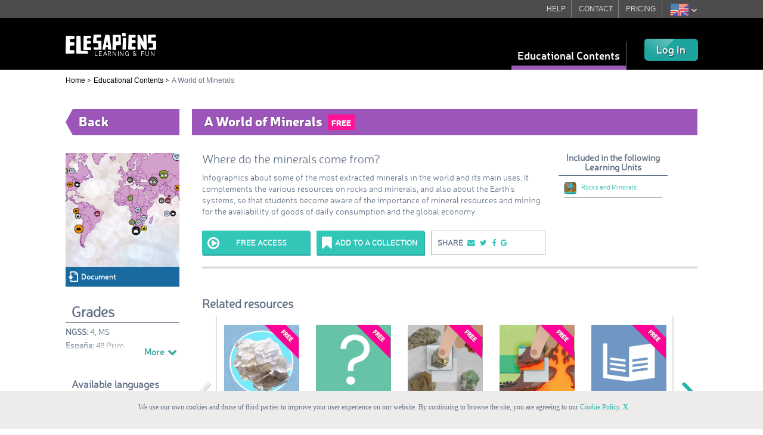

--- FILE ---
content_type: text/html; charset=UTF-8
request_url: https://elesapiens.com/educational-contents/info-resource/658/a-world-of-minerals
body_size: 33019
content:

<!DOCTYPE html>
<!--[if lt IE 7]> <html class="no-js lt-ie9 lt-ie8 lt-ie7 lang=""> <![endif]-->
<!--[if IE 7]> <html class="no-js lt-ie9 lt-ie8" lang=""> <![endif]-->
<!--[if IE 8]> <html class="no-js lt-ie9" lang=""> <![endif]-->
<!--[if gt IE 8]><!--> <html class="no-js" lang=""> <!--<![endif]-->
<head>
	<meta charset="UTF-8">
<meta name="copyright" content="&copy; 2014 Elesapiens Learning &amp; Fun">
<meta name="viewport" content="width=device-width, initial-scale=1.0, maximum-scale=1.0, user-scalable=0">
<meta name="apple-mobile-web-app-capable" content="yes">
<meta name="apple-mobile-web-app-status-bar-style" content="black">
<base href="https://elesapiens.com/">
<link rel="stylesheet" href="js/vendor/jquery-ui-1.11.4.custom.min.css">
<link rel="stylesheet" href="css/bootstrap.min.css">
<link href="css/bootstrap-modal-bs3patch.css" rel="stylesheet" />
<link href="css/bootstrap-modal.css" rel="stylesheet" />
<link rel="stylesheet" href="css/ekko-lightbox.min.css">
<link rel="stylesheet" href="css/main.css">
<link rel="stylesheet" href="css/alertbox.css">
<link rel="stylesheet" href="css/font-awesome.min.css">
<link rel="stylesheet" href="css/font-awesome.css">
<link rel="stylesheet" href="css/styles.css">
<link rel="stylesheet" href="css/responsive.css">
<script src="js/vendor/jquery-1.9.1.min.js"></script>
<script src="js/vendor/1.11.4.jquery-ui.js"></script>
<script src="js/vendor/jquery.flexslider-min.js"></script>
<!-- Google tag (gtag.js) -->
<script async src="https://www.googletagmanager.com/gtag/js?id=G-WXRHG470FS"></script>
<script>
  window.dataLayer = window.dataLayer || [];

  function gtag() {
    dataLayer.push(arguments);
  }
  gtag('js', new Date());
  gtag('config', 'G-WXRHG470FS');
</script>
<!-- Google tag (gtag.js) -->

<!--<script src="js/vendor/modernizr.js"></script>	-->
<!--<script src="js/vendor/jquery.ui.touch-punch.min.js"></script>-->
<!--<script src="js/vendor/modernizr-2.6.2.min.js"></script>-->
<script src="js/vendor/bootstrap.min.js"></script>
<script src="js/vendor/ekko-lightbox.min.js"></script>
<script src="js/vendor/bootstrap-paginator.js"></script>
<script src="js/propio.js"></script>
<script src="js/vendor/bootstrap-modalmanager.js"></script>
<script src="js/vendor/bootstrap-modal.js"></script>

<script src='https://www.google.com/recaptcha/api.js?hl=es' async defer></script>
<script src="js/recaptcha/recaptcha.js"></script>

<noscript>
  <style>
.nojs {
  position:absolute; 
  top: 0px; 
  left: 0px; 
  right:0px; 
  bottom:0px; 
  display:none; 
  position:fixed;
  background: #fff; 
  color: #000; 
  width:100%; 
  height:100%; 
  z-index:99999;
}
.no-js .nojs{
	display: block !important;
}
.chrome48, .firefox48, .ie48, .opera48, .safari48 {
    display: inline-block;
    background: url('img/browsers.png') no-repeat;
    overflow: hidden;
    text-align: center;
    line-height: 170px;
    text-decoration: none;
    color: #666;
    border: 1px solid #efefef;
    font-size: 10px;
    width: 100px;
    height: 100px;
}

.chrome48 {
    background-position: -174px 20px;
}

.firefox48 {
    background-position: -74px 20px;
}

.ie48 {
    background-position: 24px 20px;
}

.opera48 {
    background-position: -274px 20px;
}

.safari48 {
    background-position: -374px 20px;
}  
.browsers {
  text-align: center;
  margin-top: 1em;
}
</style>
<div class="nojs" style="display:none;">
	<table width="100%" height="100%">
    	<tr>
        	<td align="center">
                <table width="550">
                    <tr>
                        <td align="center">
                            <img src="img/elesapiens_resultado_carbon.png" />
                        </td>
                       <td valign="bottom">
                       											<p>This site requires JavaScript. JavaScript is currently not supported/disabled by this browser.</p>
                                    <p>Elesapiens' site will only be visible if you have it enabled.</p>
                                    <p>Please enable JavaScript for full functionality.</p>
                                    <p>Select your browser below.</p>
									                       </td>
                    </tr>
                    <tr>
                       <td colspan="2" align="center">
                       	<div class="browsers">
                            <a id="ieicon" class="ie48" href="http://enable-javascript.com/#ie" target="_blank">Internet Explorer</a>
                            <a id="fficon" class="firefox48" href="http://enable-javascript.com/#firefox" target="_blank">Mozilla Firefox</a>
                            <a id="cicon" class="chrome48 usbrowser" href="http://enable-javascript.com/#chrome" target="_blank">Google Chrome</a>
                            <a id="oicon" class="opera48" href="http://enable-javascript.com/#opera" target="_blank">Opera</a>
                            <a id="sicon" class="safari48" href="http://enable-javascript.com/#safari" target="_blank">Apple Safari</a>
                        </div>
                       </td>
                    </tr>
                </table>
           </td>
        </tr>
    </table>
</div></noscript>	<script src="js/main.js"></script>	
	<meta property="twitter:title" content="A World of Minerals" />	
	<meta property="twitter:image" content="http://elesapiens.com/app/resources/DOC/DOC_WORLD_OF_MINERALS_ENG/iconos/doc_thumb_600.jpg" />	

	<meta property='og:title' content='A World of Minerals'/>	
	<meta property='og:image' content='http://elesapiens.com/app/resources/DOC/DOC_WORLD_OF_MINERALS_ENG/iconos/doc_thumb_600.jpg'/>
	
	<script>	
	function gocontact(){
		window.location.replace("contact");
	}
	function backButtonResource(){
		$.ajax({
			type: "POST",
			url: "educationalcontents/logica/back.button.php",
			success: function(data){					
				var obj = JSON.parse(data);					
				if (obj['Status'] == true){						
					window.history.go(-1);
				}						
			},
			error:function(){					
				return false;
			}	 
		});		

	}
	$( document ).ready(function() {
		$('#backButton').click(function(){
			backButtonResource();
		});	
		$('.eventAgregarColeccion').click(function(){
			resourceID = $(this).attr('data-rcs');
			$('#rscClcID').val(resourceID);
		});			
		//Agregar colecciones			
		$( "#formCollectionContents" ).submit(function(event) {
			var event = event || window.event //For IE
			event.preventDefault(); 
			var formData = $('#formCollectionContents').serialize();
			$.ajax({
				type: "POST",
				url: "educationalcontents/logica/check.repeat.add.resourcetocollection.php",
				data: formData,
				success: function(data){	
					var obj = JSON.parse(data);
					if (obj['Status'] == true){
						$('#confirm-add-resource-collection').modal();	
						
					}else{	
							$.ajax({
								type: "POST",
								url: "educationalcontents/logica/add.resourcetocollection.php",
								data: formData,
								success: function(data){	
									var obj = JSON.parse(data);
									if (obj['Coleccion'] == true){
										$('#listCollections').html(obj['Html']);
										$('#listCollectionsHide').html(obj['HtmlOcultos']);
										$('#_nombre_newClcc').val('');
									}
									if (obj['Status'] == true){
										$('#myModalAgregar').modal('hide');	
										$("#msgOkPopUp").html(obj['MsgFYI']);	
										$('#modalOK').modal('show');	
										
									}else{	
										if (obj['Error'] == ''){
											$("#msgInfoPopUp").html(obj['MsgFYI']);	
											$('#modalInfo').modal('show');	
											return false;		
												
										}else{	
											$("#msgErrorPopUp").html(obj['Error']);	
											$('#modalError').modal('show');	
											return false;								
										}						
									}							
								},
								error:function(){					
									return false;
								}	 
							});				
					}							
				},
				error:function(){					
					return false;
				}	 
			});			
		});
		$('#btn-add-ok').click(function() {
			var formData = $('#formCollectionContents').serialize();	
			$.ajax({
				type: "POST",
				url: "educationalcontents/logica/add.resourcetocollection.php",
				data: formData,
				success: function(data){	
					var obj = JSON.parse(data);
					if (obj['Coleccion'] == true){
						$('#modalColeccionesContenidos').html(obj['Html']);
							$('#_nombre_newClcc').val('');
						}
						if (obj['Status'] == true){
							$('#confirm-add-resource-collection').modal('hide');
							$('#myModalAgregar').modal('hide');	
							$("#msgOkPopUp").html(obj['MsgFYI']);	
							$('#modalOK').modal('show');	
							
						}else{	
						$('#confirm-add-resource-collection').modal('hide');
							if (obj['Error'] == ''){
								$("#msgInfoPopUp").html(obj['MsgFYI']);	
								$('#modalInfo').modal('show');	
								return false;		
									
							}else{	
								$("#msgErrorPopUp").html(obj['Error']);	
								$('#modalError').modal('show');	
								return false;								
							}						
						}							
				},
				error:function(){					
					return false;
				}	 
			});
		});
		$('#myModalAgregar').on('hidden.bs.modal', function () {
			$("#formCollectionContents").trigger("reset");
			});
		});
	</script>
</head>
<body class="store home">

<div class="modal fade modal-vcenter scroll-invisible" id="myModalLogin" tabindex="-1" role="dialog" aria-labelledby="myModalLabel" aria-hidden="true">
  <div class="modal-dialog">
    <div class="modal-content">
      <div class="modal-body">
        <div class="tabbable">
            <ul class="nav nav-tabs" data-tabs="tabs">
                <li id="tabLogin" class="col-md-6 col-xs-6 tabsLogin active">
                    <a href="#login" data-toggle="tab" class="tabsText login ">Log In</a>
                </li>
                <li id="tabRegistro" class="col-md-6 col-xs-6 tabsLogin">
                    <a href="#registro" data-toggle="tab" class="tabsText registro">Sign Up</a>
                </li>
            </ul>
            <div class="tab-content">
                <div class="tab-pane active" id="login">
                    <form id="formLogin" role="form" class="container-fluid" action="" method="post">
                        <div class="row">
                            <h1 class="titleLogin">Log In to Elesapiens</h1>
                                <div class="form-row clearfix">
		                              <input type="text" class="itext" name="l_email" id="pageloginemail" placeholder="Username/Email" required>
                                </div>
                                <div class="form-row clearfix">
		                              <input type="password" class="itext" name="l_password" id="pageloginpass" placeholder="Password" required>
                                </div>
                                <div class="form-row clearfix forgotpass">
		                             <a href="javascript:void(0);" title="Forgot password" class="small forgotpass toggleLogin" id="openOlvideContrasena">Forgot password</a>
                                </div>
								 <div class="form-row clearfix forgotpass openRegs">
		                             <a href="javascript:void(0);" title="Not signed up" class="small forgotpass toggleLogin">Not signed up</a>
                                </div>
								<div class="form-btn-box clearfix" style="padding-bottom: 20px;">
									<p id="m_error" style="color:red"></p>
									<input type="submit" value="Sign in" id="sendLogin" class="btn01 block extrabig02">
								 </div>
                        </div> 
						<input type="hidden" name="pag_return" value="/educational-contents/info-resource/658/a-world-of-minerals"/>
                    </form>
					<!-- Boton "Conécta con Edmodo" -->
					<!-- <div class="form-btn-box clearfix" >
                        <button class="login-edmodo-button" onclick="connectEdmodo('1');">
							<img id="edmodo-logo" src="https://s3-us-west-2.amazonaws.com/s.cdpn.io/41205/edmodo-icon_1.png">
							<div id="vertical-divider"></div>
							<p>Log in with <span id="edmodo">Edmodo</span></p>
						</button>
                    </div> -->
                </div>
				<div class="tab-pane" id="registro">
			          <div class="tabbable">
			            <ul class="nav nav-tabs" data-tabs="tabs">
			                <li id="tabProfesor" class="col-md-6 col-xs-6 tabsRegistro">
								<a href="#reg_profesor" data-toggle="tab"  class="button_modal_regist button_estud" id="">TEACHER</a>
								
			                </li>
			                <li id="tabEstudiante" class="col-md-6 col-xs-6 tabsRegistro active">
								<a href="#reg_estudiante" data-toggle="tab"  class="button_modal_regist button_prof" id="">STUDENT</a>
							</li>
			            </ul>
			            <div class="tab-content">
			                <div class="tab-pane" id="reg_profesor">
			                  <form id="FormProfesor" role="form" action="" method="post">
			                        <div class="row">
			                            <h1 class="titleLogin">Create a teacher account</h1>
			                            <p class="error_mensa">All fields are required</p>
			                                <div class="form-row clearfix">
					                              <input type="text" class="reg_text col-md-12 col-xs-12" name="username_profesor" id="username_profesor" placeholder="Username" required pattern="[a-zA-Z0-9_\.\-]*" title="Sólo puede contener letras del alfabeto inglés (en mayúsculas y minúsculas), números y _ . - @">
			                                </div>
			                                <div class="form-row clearfix">
					                              <input type="email" class="reg_text col-md-12 col-xs-12" name="email_profesor" id="email_profesor" placeholder="Email" required>
			                                </div>
			                                <div class="form-row clearfix">
					                              <input type="password" class="reg_text col-md-12 col-xs-12" name="password_profesor" id="password_profesor" placeholder="Password" required>
			                                </div>
			                                 <div class="form-row clearfix">
					                              <input type="password" class="reg_text col-md-12 col-xs-12" name="confirm_password_profesor" id="confirm_password_profesor" placeholder="Confirm password" required>
			                                </div>
											<div class="form-row clearfix" id="recaptchaProfesor">
											</div>
			                                <div class="form-row clearfix terminos">
												<div class="tutorial-terminos-tooltip"> 
                                                    <input type="checkbox" class="checkBoxRegist" value="yes" name="check_condiciones_profesor" id="check_condiciones_profesor"  required>&nbsp;
													 I Accept the                                                 
													
													 <a class="tutorial-terminos-tooltipPrivacy">Privacy Policy</a>
													  <span class="tutorial-terminos-tooltiptext">
													  	<button onclick="closeTooltipRegistro();" type="button" class="close" aria-label="Close">
														  <span aria-hidden="true">&times;</span>
														</button>
													  	
<p><strong>INFORMATION ON DATA PROTECTION:</strong></p>
<p><strong>Controller:</strong> Elesapiens Learning & Fun, S.L.</p>
<p><strong>Purpose:</strong> to manage your registration and subscription, to answer your queries and to send you information on our products and services.</p>
<p><strong>Legitimacy:</strong> implementing the Terms of Use of the platform. <a href='javascript:void(0);' title='See Terms of Use' class='openModalTerminos'> <strong>See Terms of Use</strong></a>.</p>
<p><strong>Recipients:</strong> we shall not transfer personal data to third parties unless there is a legal obligation to do so or it is expressly stated.</p>
<p><strong>Rights:</strong> you have the right to access, rectification or erasure of your data, as well other rights that are set out in the additional information.</p>
<p><strong>Additional information:</strong> for further information, please read our <a href='javascript:void(0);' title='Privacy Policy' class='openModalPolitica'><strong>Privacy Policy</strong></a>.</p>													  </span>
													</div>							
                                               
                                                <label class="small" style="margin:3% 0%; font-size: 75%">                                             
                               						To ensure the correct functioning of the platform, we have to send you electronic messages. You can change this preference at any time in your profile settings.                                                </label>
			                                </div>
			                            	<div class="form-btn-box clearfix">
											   <p id="m_error_profe" style="color:red"></p>
			                                  <input type="submit" value="Create an account" class="btn01 block extrabig02" >
			                             	</div>
			                        	</div> 
										<input type="hidden" name="pag_return" value="/educational-contents/info-resource/658/a-world-of-minerals"/>
			                    </form>
			                   
			                </div>
			                <div class="tab-pane active" id="reg_estudiante">
			                    <form id="FormEstudiante" role="form" class="" action="" method="post">
			                        <div class="row" id="modalCapado">
			                            <div class="volver-flecha"></div><span id="idVolverValidar" style="cursor:pointer"><i class="fa fa-chevron-left"></i>Back</span>

			                            <p class="modalCapado">To join this group you must log in to your account. If you do not have an account, you must sign up with your purchase code.</br></br>
<a href="https://elesapiens360.com/como-conseguir-codigo-de-compra/" target="_blank"><u>What is the purchase code?</u></a></br></br></br>
I have a student account:</p>
			                                <div class="button_home button_home_comun iniciarSesion" id="buttonNewAccessLogin">
                                        	    <a onclick="abrirModalLogin()" class="layerTrigger" id="newAccessLogin">Log In</a>
                                        	</div>
			                            <p class="modalCapado"></br>I don't have a student account yet:</br></p>
			                                <div class="button_home_blue button_home_comun iniciarSesion" style="background-color=#10C1F9" id="buttonNewStudent">
                                                <a onclick="abrirModalEstudiante()" class="layerTrigger" id="newStudent">New student sign up</a>
                                            </div>
                                    </div>
			                        <div class="row" id="formularioEstudiante">
			                            <h1 class="titleLogin" id="idUneteGrupoClase">Join your classroom</h1>
			                            <p class="error_mensa" id="idCamposObligatorios">All fields are required</p>
			                                <div class="form-row clearfix">
					                              <input type="text" class="reg_text col-md-10 col-xs-10" maxlength="6" name="codigo_clase" id="codigo_clase" placeholder="Group code" required>
					                              <div class="col-md-2 col-xs-2" id="idInformacion"><span class="glyphicon glyphicon-question-sign question_tootltip" aria-hidden="true" data-toggle="tooltip" data-placement="bottom" title="Enter the code that your teacher has given you"></span></div>
			                                </div>
			                                <div id="idNombreAlumno" class="form-row clearfix">
					                              <input type="text" class="reg_text col-md-12 col-xs-12" name="username_alumno" id="username_alumno" placeholder="Name" required pattern="[a-zA-Z0-9_\.\-]*" title="Sólo puede contener letras del alfabeto inglés (en mayúsculas y minúsculas), números y _ . - @">
			                                </div>
											<div id="idEmail" class="form-row clearfix">
					                              <input type="email" class="reg_text col-md-12 col-xs-12" name="email_alumno" id="email_alumno" placeholder="Student email" required>
			                                </div>
			                                <div id="idPassword"  class="form-row clearfix">
					                              <input type="password" class="reg_text col-md-12 col-xs-12" name="password_alumno" id="password_alumno" placeholder="Type a password" required>
			                                </div>
			                                <div id="idConfirmPassword" class="form-row clearfix">
					                              <input type="password" class="reg_text col-md-12 col-xs-12" name="confirm_password_alumno" id="confirm_password_alumno" placeholder="Repeat the password" required>
			                                </div>
											<div class="form-row clearfix" id="recaptchaAlumno">
			                                </div>
			                                <div id="idTerminos" class="form-row clearfix terminos">
												<div class="tutorial-terminos-tooltip">
                                                    <input type="checkbox" class="checkBoxRegist" value="yes" name="check_condiciones_alumno" id="check_condiciones_alumno" required>&nbsp;
                                                    I Accept the                                                 

													 <a class="tutorial-terminos-tooltipPrivacy">Privacy Policy</a>
													  <span class="tutorial-terminos-tooltiptext">
													  	<button onclick="closeTooltipRegistro();" type="button" class="close" aria-label="Close">
														  <span aria-hidden="true">&times;</span>
														</button>

													  	
<p><strong>INFORMATION ON DATA PROTECTION:</strong></p>
<p><strong>Controller:</strong> Elesapiens Learning & Fun, S.L.</p>
<p><strong>Purpose:</strong> to manage your registration and subscription, to answer your queries and to send you information on our products and services.</p>
<p><strong>Legitimacy:</strong> implementing the Terms of Use of the platform. <a href='javascript:void(0);' title='See Terms of Use' class='openModalTerminos'> <strong>See Terms of Use</strong></a>.</p>
<p><strong>Recipients:</strong> we shall not transfer personal data to third parties unless there is a legal obligation to do so or it is expressly stated.</p>
<p><strong>Rights:</strong> you have the right to access, rectification or erasure of your data, as well other rights that are set out in the additional information.</p>
<p><strong>Additional information:</strong> for further information, please read our <a href='javascript:void(0);' title='Privacy Policy' class='openModalPolitica'><strong>Privacy Policy</strong></a>.</p>													  </span>
													</div>		
                                               
                                                 <label class="small" style="margin:3% 0%; font-size: 75%">
                               						To ensure the correct functioning of the platform, we have to send you electronic messages. You can change this preference at any time in your profile settings.                                                </label>
			                                </div>
			                            	<div class="form-btn-box clearfix">
											   <p id="m_error_alumno" style="color:red"></p>
			                                  <input id="idCrearCuenta" type="submit" value="Create an account" class="btn01 block extrabig02">
			                                  <input id="idValidarCuenta" type="submit" value="Validate an account" class="btn01 block extrabig02">
			                             	</div>
			                        	</div> 
										<input type="hidden" name="pag_return" value="/educational-contents/info-resource/658/a-world-of-minerals"/>
			                    </form>
								 <script src="https://www.google.com/recaptcha/api.js?onload=onloadCallback&render=explicit"
        async defer>
    </script>
			                </div>
			            </div>
			        </div>
                </div>				
                
            </div>
        </div>
      </div>
    </div>
  </div>
</div>

<div class="modal fade modal-vcenter" id="modalRegistroEstuPaso2" tabindex="-1" role="dialog" aria-labelledby="myModalLabel" aria-hidden="true" data-keyboard="false" data-backdrop="static" >
  <div class="modal-dialog">
    <div class="modal-content">
      <div class="modal-body">
	    <div class="row">
	    	<div class="col-xs-4 form-group modal_img" style="margin-top:-10px;margin-left:-10px;">
		        <img src="img/registro_alumnos_small_01.png"  />    
		    </div>
		    <div class="col-xs-8 form-group header_modal">
		        <h1 class="titleLogin">Welcome to Elesapiens! Just a little step to start enjoying and learning with your classroom</h1>
		    </div>
		    <div class="col-xs-8 form-group header_modal_subtitle">
				<p class="subTitleRegis">Just one more step to learn and have fun with your class</p>
		    </div>
			<form id="FormEstudiantePaso2" role="form" class="" action="" method="post">
				<div class="col-xs-12 form-group complete_colum" style="margin-bottom: 0px;">
					<div class="col-xs-6 form-group" style="padding-right: 5px;">
			            <input type="text" class="reg_text form-control" name="nombre_alumno" id="name_alumno" placeholder="First name">
			        </div>
			        <div class="col-xs-6 form-group" style="padding-left: 5px;">
			           <input type="text" class="reg_text form-control" name="apellido_alumno" id="apellido_alumno" placeholder="Last name">
			        </div>
				</div>
		        
		        <div class="col-xs-12 form-group complete_colum email_colum" >
		        	<input type="email" class="reg_text form-control" name="mail_alumno" id="mail_alumno" placeholder="Email (optional)">
		        </div>
		        <div class="col-xs-12 form-group complete_colum" style="margin-bottom: 0px;">
					<p id="m_error_alumno2" style="color:red"></p>
			        <div class="col-xs-6 form-group col_saltar" style="margin-top: 15px;">
			            						
						<a href="educational-contents/info-resource/658/a-world-of-minerals" class="saltar" id="saltar_alumno">SKIP</a>
			        </div>
			        <div class=" col-xs-6 form-group col_finalizar">
			           <input type="submit" value="Register" class="btn01 block extrabig02">
			        </div>
		        </div>
				<input type="hidden" name="pag_return" value="/educational-contents/info-resource/658/a-world-of-minerals"/>
	        </form>
    	</div>
      </div>
    </div>
  </div>
</div>

<div class="modal fade modal-vcenter" id="modalRegistroProfePaso2" tabindex="-1" role="dialog" aria-labelledby="myModalLabel" aria-hidden="true" data-keyboard="false" data-backdrop="static" >
  <div class="modal-dialog">
    <div class="modal-content">
      <div class="modal-body">
 		<div class="row">
	    	<div class="col-xs-4 form-group modal_img" style="margin-top:-10px;margin-left:-10px;">
		        <img src="img/registro_profes_small_01.png" />    
		    </div>
		    <div class="col-xs-8 form-group header_modal">
		        <h1 class="titleLogin">Welcome to Elesapiens! Just a little step to start enjoying and learning with your classroom</h1>
		    </div>
		    <div class="col-xs-8 form-group header_modal_subtitle">
				<p class="subTitleRegis">We need a little more info to improve your Elesapiens experience</p>
		    </div>
			<form id="FormProfesorPaso2" role="form" action="" method="post">
				<div class="col-xs-12 form-group complete_colum" style="margin-bottom: 0px;">
					<div class="col-xs-6 form-group" style="padding-right: 5px;">
			            <input type="text" class="reg_text form-control" name="name_profe" id="name_profe" placeholder="First name" >
			        </div>
			        <div class="col-xs-6 form-group" style="padding-left: 5px;">
			           <input type="text" class="reg_text form-control" name="apellido_profe" id="apellido_profe" placeholder="Last name" >
			        </div>
				</div>
				<div class="col-xs-12 form-group complete_colum" style="margin-bottom: 0px;">
					<div class="col-xs-6 form-group" style="padding-right: 5px;">
			            <select class="reg_select form-control" name="u_pais" id="u_pais">
						   <option value='0'>Country</option><option value='1'>Afghanistan</option><option value='2'>Albania</option><option value='11'>Algeria</option><option value='187'>American Samoa</option><option value='4'>Andorra</option><option value='5'>Angola</option><option value='6'>Anguilla</option><option value='7'>Antarctica</option><option value='8'>Antigua and Barbuda</option><option value='12'>Argentina</option><option value='13'>Armenia</option><option value='14'>Aruba</option><option value='15'>Australia</option><option value='16'>Austria</option><option value='17'>Azerbaijan</option><option value='18'>Bahamas</option><option value='19'>Bahrain</option><option value='20'>Bangladesh</option><option value='21'>Barbados</option><option value='22'>Belarus</option><option value='23'>Belgium</option><option value='24'>Belize</option><option value='25'>Benin</option><option value='26'>Bermuda</option><option value='27'>Bhutan</option><option value='28'>Bolivia</option><option value='29'>Bosnia and Herzegovina</option><option value='30'>Botswana</option><option value='31'>Bouvet Island</option><option value='32'>Brazil</option><option value='214'>British Indian Ocean Territory</option><option value='33'>Brunei</option><option value='34'>Bulgaria</option><option value='35'>Burkina Faso</option><option value='36'>Burundi</option><option value='222'>Caicos and Turkish Islands</option><option value='39'>Cambodia</option><option value='40'>Cameroon</option><option value='41'>Canada</option><option value='37'>Cape Verde</option><option value='38'>Cayman Islands</option><option value='42'>Central African Republic</option><option value='43'>Chad</option><option value='45'>Chile</option><option value='46'>China</option><option value='48'>Christmas Island</option><option value='50'>Cocos Islands</option><option value='51'>Colombia</option><option value='52'>Comoros</option><option value='54'>congo</option><option value='53'>Congo the Democratic Republic of the</option><option value='55'>Cook Islands</option><option value='59'>Costa Rica</option><option value='58'>Cote Divoire</option><option value='60'>Croatia</option><option value='61'>Cuba</option><option value='47'>Cyprus</option><option value='44'>Czech Republic</option><option value='62'>Denmark</option><option value='63'>Dominica</option><option value='64'>Dominican Republic</option><option value='65'>Ecuador</option><option value='66'>Egypt</option><option value='67'>El Salvador</option><option value='96'>Equatorial Guinea</option><option value='69'>Eritrea</option><option value='75'>Estonia</option><option value='76'>Ethiopia</option><option value='77'>Faroe Islands</option><option value='80'>Fiji</option><option value='79'>Finland</option><option value='81'>France</option><option value='215'>French Austral Territories</option><option value='94'>French Guiana</option><option value='174'>French Polynesia</option><option value='82'>Gabon</option><option value='83'>Gambia</option><option value='84'>Georgia</option><option value='3'>Germany</option><option value='86'>Ghana</option><option value='87'>Gibraltar</option><option value='89'>Greece</option><option value='90'>Greenland</option><option value='88'>Grenada</option><option value='91'>Guadeloupe</option><option value='92'>Guam</option><option value='93'>Guatemala</option><option value='95'>Guinea</option><option value='97'>Guinea-Bissau</option><option value='98'>Guyana</option><option value='99'>Haiti</option><option value='100'>Heard Island and Mcdonald Islands</option><option value='101'>Honduras</option><option value='102'>Hong-kong</option><option value='103'>Hungary</option><option value='109'>Iceland</option><option value='104'>India</option><option value='105'>Indonesia</option><option value='106'>Iran</option><option value='107'>Iraq</option><option value='108'>Ireland</option><option value='110'>Israel</option><option value='111'>Italy</option><option value='112'>Jamaica</option><option value='113'>Japan</option><option value='114'>Jordan</option><option value='115'>Kazakhstan</option><option value='116'>Kenya</option><option value='118'>Kiribati</option><option value='56'>Korea Democratic Peobles Republic of</option><option value='57'>Korea Republic of</option><option value='119'>Kuwait</option><option value='117'>Kyrgyzstan</option><option value='120'>Laos</option><option value='122'>Latvia</option><option value='123'>Lebanon</option><option value='121'>Lesotho</option><option value='124'>Liberia</option><option value='125'>Libyan</option><option value='126'>Liechtenstein</option><option value='127'>Lithuania</option><option value='128'>Luxembourg</option><option value='129'>Macao</option><option value='130'>Macedonia ARY</option><option value='131'>Madagascar</option><option value='133'>Malawi</option><option value='132'>Malaysia</option><option value='134'>Maldives</option><option value='137'>Maldives Islands</option><option value='135'>Mali</option><option value='136'>Malta</option><option value='140'>Marshall Islands</option><option value='141'>Martinique</option><option value='143'>Mauritania</option><option value='142'>Mauritius</option><option value='144'>Mayote</option><option value='145'>Mexico</option><option value='146'>Micronesia</option><option value='147'>Moldova</option><option value='148'>Monaco</option><option value='149'>Mongolia</option><option value='150'>Monserrat</option><option value='139'>Morocco</option><option value='151'>Mozambique</option><option value='152'>Myanmar</option><option value='153'>Namibia</option><option value='154'>Nauru</option><option value='155'>Nepal</option><option value='165'>Netherlands</option><option value='9'>Netherlands Antilles</option><option value='162'>New Caledonian</option><option value='163'>New Zealand</option><option value='156'>Nicaragua</option><option value='157'>Niger</option><option value='158'>Nigeria</option><option value='159'>Niue</option><option value='160'>Norfolk Island</option><option value='138'>Northern Mariana Islands</option><option value='161'>Norway</option><option value='164'>Oman</option><option value='166'>Pakistan</option><option value='167'>Palau</option><option value='168'>Palestinia</option><option value='169'>Panama</option><option value='170'>Papua New Guinea</option><option value='171'>Paraguay</option><option value='172'>Peru</option><option value='78'>Philippines</option><option value='173'>Pitcairn</option><option value='175'>Poland</option><option value='176'>Portugal</option><option value='177'>Puerto Rico</option><option value='178'>Qatar</option><option value='240'>Republic of Montenegro</option><option value='180'>Reunion</option><option value='182'>Romania</option><option value='183'>Russia</option><option value='181'>Rwanda</option><option value='192'>Saint Helena</option><option value='188'>Saint Kitts and Nevis</option><option value='193'>Saint Lucia</option><option value='190'>Saint Pierre and Miquelon</option><option value='191'>Saint Vicent and the Grenadines</option><option value='186'>Samoa</option><option value='189'>San Marino</option><option value='194'>Sao Tome and Principe</option><option value='10'>Saudi Arabia</option><option value='195'>Senegal</option><option value='196'>Serbia</option><option value='197'>Seychelles</option><option value='198'>Sierra Leone</option><option value='199'>Singapore</option><option value='70'>Slovakia</option><option value='71'>Slovenia</option><option value='185'>Solomon Islands</option><option value='201'>Somalia</option><option value='204'>South Africa</option><option value='85'>South Georgia and the South Sandwich Islands</option><option value='72'>Spain</option><option value='202'>Sri-lanka</option><option value='205'>Sudan</option><option value='208'>Suriname</option><option value='209'>Svalbard and Jan Mayen</option><option value='203'>Swaziland</option><option value='206'>Sweden</option><option value='207'>Switzerland</option><option value='200'>Syrian Arab Republic</option><option value='211'>Taiwan</option><option value='213'>Tajikistan</option><option value='212'>Tanzania</option><option value='210'>Thailand</option><option value='216'>Timor</option><option value='217'>Togo</option><option value='218'>Tokelau</option><option value='219'>Tonga</option><option value='220'>Trinidad and Tobago</option><option value='221'>Tunisia</option><option value='224'>Turkey</option><option value='223'>Turkmenistan</option><option value='225'>Tuvalu</option><option value='227'>Uganda</option><option value='226'>Ukraine</option><option value='68'>United Arab Emirates</option><option value='179'>United Kingdom</option><option value='74'>United States</option><option value='73'>United States Minor Outlying Islands</option><option value='234'>United States Minor Outlying Islands</option><option value='228'>Uruguay</option><option value='229'>Uzbekistan</option><option value='230'>Vanuatu</option><option value='49'>Vatican City State</option><option value='231'>Venezuela</option><option value='232'>Vietnam</option><option value='233'>Virgin Islands British</option><option value='235'>Wallis and Futuna</option><option value='184'>Western Sahara</option><option value='236'>Yemen</option><option value='237'>Yibuti</option><option value='238'>Zambia</option><option value='239'>Zimbabwe</option>						</select>
					</div>
			        <div class="col-xs-6 form-group" style="padding-left: 5px;">
			           <input type="text" class="reg_text form-control" name="u_provincia" id="u_provincia" placeholder="State/Province">
			        </div>
				</div>
		        
		        <div class="col-xs-12 form-group complete_colum cole_colum" >
		        	<input type="text" class="reg_text form-control" name="colegio_profe" id="colegio_profe" placeholder="School">
		        </div>
		        <div class="col-xs-12 form-group complete_colum" style="margin-bottom: 0px;margin-bottom: 35px;">
					<div class="col-xs-6 form-group" style="padding-right: 5px;">
			            <select class="reg_select form-control" name="u_grado" id="u_grado">
							<option value='0'>Grade</option><option value='1'>GRADES 1-2</option><option value='2'>GRADES 3-4</option><option value='3'>GRADES 5-6</option><option value='4'>GRADES 7-8</option>						</select>
			        </div>
			        <div class="col-xs-6 form-group" style="padding-left: 5px;">
			           <select class="reg_select form-control" name="u_asignatura" id="u_asignatura">
							<option value='0'>Subject Areas</option><option value='1'>Science</option><option value='4'>Foreign Language</option><option value='3'>English Language Arts and Literacy</option><option value='2'>Mathematics</option><option value='7'>Others</option><option value='6'>Arts and Crafts</option><option value='5'>Engineering</option>						</select>
			        </div>
				</div>
		        <div class="col-xs-12 form-group complete_colum" style="margin-bottom: 0px;">
					<p id="m_error_profe2" style="color:red"></p>
			        <div class="col-xs-6 form-group col_saltar" >
			            <a href="javascript: void(0);" class="saltar" id="saltarProfe2">SKIP</a>
			        </div>
			        <div class="col-xs-6 form-group col_finalizar">
			           <input type="submit" value="Register" class="btn01 block extrabig02">
			        </div>
		        </div>
				<input type="hidden" name="pag_return" value="/educational-contents/info-resource/658/a-world-of-minerals"/>
	        </form>
    	</div>
      </div>
    </div>
  </div>
</div>
<div class="modal fade modal-vcenter" id="modalRegistroProfePaso3" tabindex="-1" role="dialog" aria-labelledby="myModalLabel" aria-hidden="true" data-keyboard="false" data-backdrop="static" >
  <div class="modal-dialog">
    <div class="modal-content">
      <div class="modal-body">
	    <div class="row">
		    <div class="col-xs-12" >
		        <p class="title_hello">Hello, <span id="HelloUser"></span>!</p>
		        <p class="subTitleRegis">Start enjoying our Learning Units and resources right now</p>
		        <img src="img/registro_profes_02.png"  style="width:100%;"/>
		        <div class="button_close" >
										<a href="educational-contents/info-resource/658/a-world-of-minerals" class="layerTrigger" id="CloseRegistroProf3">CLOSE</a>
				</div>
		    </div>
    	</div>
      </div>
    </div>
  </div>
</div>
<div class="modal fade modal-vcenter" id="modalOlvideContrasena" tabindex="-1" role="dialog" aria-labelledby="myModalLabel" aria-hidden="true" data-keyboard="false" data-backdrop="static">
  <div class="modal-dialog">
    <div class="modal-content">
		<div class="modal-header">
			<button type="button" class="close" ><span aria-hidden="true">&times;</span></button>
		 </div>
      <div class="modal-body">
	    <div class="row">
           <form id="olvideContrasena" role="form" class="container-fluid" action="" method="post">
				<h1 class="titleLogin">Password recovery</h1>
                <div class="row main_menssaje">
					<div class="main_menssaje">
						<h3>Enter your email to receive a new password</h3>
						<div class="clearfix">
							<input type="email" class="itext" name="recuperaremail" id="recuperaremail" placeholder="Email" required>
						</div>
						<div class="form-btn-box clearfix" style="padding:0px 15px 20px 15px;">
							<p id="m_error_contrasena" style="color:red"></p>
							<input type="submit" value="Send" id="sendLogin" class="btn01 block extrabig02">
						</div>
						<div class="clearfix">
							<p style="color: #26b5ac;">**If you don't have an email adress, please contact your teacher</p>
						</div>
					</div>
				</div>
				<div id="mensaje_recuperada">
					<p>Your new password has been sent to <strong id="confirmacion_recuperar"></strong></p>
				</div>
			</form>
    	</div>
      </div>
    </div>
  </div>
</div><script>
	
	$(document).ready(function() { 	
				
	
		
	});
</script>
<div class="modal fade modal-vcenter" id="myModalEmailUsuario" tabindex="-1" role="dialog" aria-labelledby="myModalLabel" aria-hidden="true" data-keyboard="false" data-backdrop="static">
    <div class="modal-dialog" style="width: 40%;max-width: 400px;">
        <div class="modal-content" style="border-radius: 0;">
            <div class="modal-header terminosPolitica" style="border-radius: 0; border-bottom: 0; padding-bottom: 0;">
                <button type="button" class="close"><span aria-hidden="true">&times;</span></button>
            </div>
            <div class="modal-body" style="padding-bottom: 0">
                <div class="row" style="margin 0;">
                    <h4 class="modal-title" style="text-shadow: 0px 2px 0 #dadada;color: #617186;font-weight: 900;font-size: 1.7em;margin-bottom: 20px;">Enter your email address</h4>
                    <div class="entry-content" style="padding: 0 25px 25px">
                        <form id="FormEmailEstudiante" role="form" class="" action="" method="post">
                            <div class="row" style="margin: 0;">
                                <div class="form-row clearfix" style="margin-bottom: 10px">
                                    <label style="font-size: 1.2em;font-weight: normal;margin-bottom: 1.1em;" for="emailUsuarioEstudiante">We will keep it <strong>only</strong> so that you can always recover the access to your account.</label>
                                    <input type="text" class="reg_text col-md-10 col-xs-10" name="emailUsuarioEstudiante" id="emailUsuarioEstudiante" placeholder="Email" required="" style="width: 100%;border-radius: 0!important;border-color: #A1ABB7;">
                                </div>
                                <p id="m_errorEmailUsuario" style="color:red; font-size: 1.2em;text-align: justify;"></p>
                                <p style="text-align: justify;color: #9B999A">Student email will not be shared with third parties and will never be used for commercial purposes. You can update or delete your data whenever you want through your profile settings.</p>
                                <a class="button_home button_home_comun color-white" id="buttonEnviarEmailUsuario" style="width: 100%;padding: 1em;margin: 0.5em 0;border-radius: 0;">SAVE EMAIL ADDRESS</a>
                        </form>
                    </div>
                </div>
            </div>
        </div>
    </div>
</div>



<div data-backdrop="static" data-keyboard="false" aria-hidden="false" aria-labelledby="myModalLabel"
     role="dialog" tabindex="-1" id="myModalEmailUsuarioFin" class="modal fade modal-vcenter modal-overflow in">
    <div class="modal-dialog" style="width: 40%;max-width: 400px;">
        <div class="modal-content" style="border-radius: 0;">
            <div class="modal-header terminosPolitica" style="border-radius: 0; border-bottom: 0; padding-bottom: 0;">
                <button type="button" class="close"><span aria-hidden="true">&times;</span></button>
            </div>
            <div class="modal-body" style="padding-bottom: 0">
                <div class="row" style="margin 0;">
                    <h4 class="modal-title" style="text-shadow: 0 2px 0 #dadada;color: #617186;font-weight: 900;font-size: 1.7em;margin-bottom: 20px;">Saved email address!</h4>
                    <div class="entry-content" style="padding: 0 25px 25px">
                        <form id="FormEmailEstudiante" role="form" class="" action="" method="post">
                            <div class="row" style="margin: 0;">
                                <p style="font-size: 1.2em;">Your email is: </p>
                                <p id="newEmailUserConfirmado" style="text-shadow: 0 2px 0 #dadada;color: #617186;font-weight: 900;font-size: 1.5em;margin-bottom: 20px;"></p>
                                <p style="">It will help you to log in if you forget your username and to recover your password. <a onclick="reShowModalEmailAccount()">Change email</a></p>
                                <a class="button_home button_home_comun color-white" style="width: 100%;padding: 1em;margin: 0.5em 0;border-radius: 0;" href="groupsstudent.php">OK</a>
                        </form>
                    </div>
                </div>
            </div>
        </div>
    </div>
</div>


<div class="modal fade" tabindex="-1" role="dialog"  id="modalInfo">
	<div class="modal-dialog dentro-modal suscribir-modal info-modal">
		<div class="modal-content">
			<div class="modal-header">
				<button class="close" type="button" data-dismiss="modal" aria-label="Close"><span aria-hidden="true">×</span></button>
				<h3 class="black centrado">FYI</h3>
			</div>
			<div class="modal-body">
				<p class="centrado" id="msgInfoPopUp"></p>
			</div>
			<div class="modal-footer">
				<button title="OK" data-dismiss="modal" aria-label="Close" type="button" class="boton-verde">Ok</button>
			</div>
		</div>
	</div>
 <!-- <div class="modal-dialog">
    <div class="modal-content">
      <div class="modal-body">
        <p id="msgInfoPopUp"></p>
		<div class="btn-box"><a href="javascript:void(0);"  title="OK" data-dismiss="modal" aria-label="Close" class="btn01 btn01b">OK</a></div>
      </div>
    </div
  </div>-->
</div><!-- /.modal -->


<div class="modal fade" tabindex="-1" role="dialog"  id="modalError">
	<div class="modal-dialog dentro-modal restablecer-modal confirmar error">
		<div class="modal-content">
			<div class="modal-header">
				<button class="close" type="button" data-dismiss="modal" aria-label="Close"><span aria-hidden="true">×</span></button>
				<div class="mitad-left"><img src="img/elesapiens_resultado_carbon.png" alt="Oops!"/></div>
				<div class="mitad-right">
					<h3 class="black">Oops!</h3>
					<p id="msgErrorPopUp"></p>
					<button value="Cerrar" type="submit" class="boton-verde" data-dismiss="modal" aria-label="Close">Ok</button>
				</div>
			</div>
			<div class="modal-footer">
			</div>
		</div>
	</div>
  <!--<div class="modal-dialog">
    <div class="modal-content">
      <div class="modal-body">
        <p id="msgErrorPopUp"></p>
		<div class="btn-box"><a href="javascript:void(0);"  title="OK" data-dismiss="modal" aria-label="Close" class="btn01 btn01b">OK</a></div>
      </div>
    </div>
  </div>-->
</div><!-- /.modal -->


<div class="modal fade" tabindex="-1" role="dialog"  id="modalOK">
	<div class="modal-dialog dentro-modal restablecer-modal confirmar error">
		<div class="modal-content">
			<div class="modal-header">
				<button class="close" type="button" data-dismiss="modal" aria-label="Close"><span aria-hidden="true">×</span></button>
				<div class="mitad-left"><img src="img/ele_home_video.png" alt="Great!"/></div>
				<div class="mitad-right">
					<h3 class="black">Done!</h3>
					<p  id="msgOkPopUp"></p>
					<button value="Cerrar" type="submit" class="boton-verde" data-dismiss="modal" aria-label="Close">Ok</button>
				</div>
			</div>
			<div class="modal-footer"></div>
			</div>
		</div>

  
</div><!-- /.modal -->



<div id="modalregaloCovid" class="modal fade" role="dialog">
				  <div class="modal-dialog dentro-modal regaloclassroom ">
					<div class="modal-content">
					  <div class="modal-header">			
					</div>
				  <div class="modal-body">
					<section class="bnoticias" style="">
						<div class="regalo-container">
						<div class="row horizontalLine">
							<div class="four columns">
							<img src="tu-clase-de-ciencias/modal_esp/images/elesapiens_feliz.png"  class="" style="max-width:200px">
							</div>
							<div class="seven columns offset-by-one"><br>
							<h3 style='font-size: 28px; font-family: "Neris-Black", "Raleway", "Helvetica Neue", Helvetica, Arial, sans-serif;'>Good news!</h3><p style="font-size:20px; line-height:25px">You have a Classroom plan<strong> FOR FREE through 25th 2020</strong> Start using it now and enjoy of the features with your students:</p>
							</div>
							</div>
							</div>
							</section>
					
					  
					  <section class="podras">
 						<div class="regalo-container">
 						<div class="row">
 						<div class="one column">
 						<img src="tu-clase-de-ciencias/modal_esp/images/featured_estrella.png" style="max-width:35px" align="left">
 						</div>
 						<div class="five columns">
 						<p>Accessing <strong>all premium content</strong>, in your preferred language</p>
 						</div>
 						<div class="one column">
 						<img src="tu-clase-de-ciencias/modal_esp/images/featured_colecciones.png" style="max-width:35px" align="left">
 						</div>
 						<div class="five columns">
 						<p>Organize the resources for your lessons, saving time and effort..</p>
 						</div>
 						</div>
 						<div class="row">
 						<div class="one column">
 						<img src="tu-clase-de-ciencias/modal_esp/images/featured_grupos.png" style="max-width:35px" align="left">
 						</div>
 						<div class="five columns">
 						<p>Creating groups and sharing resources with up to <strong>30 students</strong>.</p>
 						</div>
 						<div class="one column">
 						<img src="tu-clase-de-ciencias/modal_esp/images/featured_asignaciones.png" style="max-width:35px" align="left">
 						</div>
 						<div class="five columns">
 						<p>Assign tasks to your students to be completed either at home or at school.</p>
 						</div>
 						</div>
 						<div class="row">
 						<div class="one column">
 						<img src="tu-clase-de-ciencias/modal_esp/images/featured_stats.png" style="max-width:35px" align="left">
 						</div>
 						<div class="five columns">
 						<p>Track your students' performance through usage statistics.</p>
 						</div>
 						</div>
 					  </div> 
					</section>
						
					
					<section class="calltoactionm">
					  <div class="regalo-container">
						<div class="row" align="center" style="margin-bottom:5px"> 
							<div class="twelve column" style="margin-right:5px">
						<a class="button button-ok" id="modal_regalo_covid_entendido" data-dismiss="modal" aria-label="Close" >Got it!</a>
							
						
						</div>
						<div class="modal-checkbox">
							<span class="squaredOne">
								<input type="checkbox"  value="1" id="checkMostrarCovid" name="checkMostrarCovid" />
								<label for="checkMostrarCovid">
									<a title="Do not show this message again" class="enlace-modal">Do not show this message again</a>
								</label>
							</span>
						</div>
					</section>
					
					</div>
					</div>
			</div>  
		</div>  
	</div>  
</div><!-- /.modal -->

<!--MODAL FORMULARIO CONTACTO-->
				<div id="myModalFormContacto" class="modal fade" role="dialog">
				  <div class="modal-dialog dentro-modal formulario-contacto">
					<div class="modal-content">
					  <div class="modal-header">
						<button class="close" type="button" data-dismiss="modal" aria-label="Close"><span aria-hidden="true">×</span></button>
						<div class="mitad-left"><img src="img/ele_disgusto.png" alt="Esto no me gusta"/></div>
						<div class="mitad-right">
							<h3 class="black">Where’s my curriculum?</h3>
							<p>Please contact us if you are looking for assistance with other curricula.</p>
							<p>We can help!</p>
						</div>
					  </div>
					  <div class="modal-body">
						<form class="contactar-modal" id="formContactCurriculum" role="form" action="" method="post">
							<input type="text" placeholder="First name*" name="_firstname" class="marginado" required />
							<input type="text" placeholder="Last name*" name="_lastname" required />
							<input type="text" placeholder="Email*" name="_email" class="marginado" required />
							<i class="fa fa-angle-down select-arrow"></i>
							<div class="caja">
							<select class="" name="_pais" required>
                            <option value='0'>Select country*</option><option value='Afghanistan'  >Afghanistan</option><option value='Albania'  >Albania</option><option value='Algeria'  >Algeria</option><option value='American Samoa'  >American Samoa</option><option value='Andorra'  >Andorra</option><option value='Angola'  >Angola</option><option value='Anguilla'  >Anguilla</option><option value='Antarctica'  >Antarctica</option><option value='Antigua and Barbuda'  >Antigua and Barbuda</option><option value='Argentina'  >Argentina</option><option value='Armenia'  >Armenia</option><option value='Aruba'  >Aruba</option><option value='Australia'  >Australia</option><option value='Austria'  >Austria</option><option value='Azerbaijan'  >Azerbaijan</option><option value='Bahamas'  >Bahamas</option><option value='Bahrain'  >Bahrain</option><option value='Bangladesh'  >Bangladesh</option><option value='Barbados'  >Barbados</option><option value='Belarus'  >Belarus</option><option value='Belgium'  >Belgium</option><option value='Belize'  >Belize</option><option value='Benin'  >Benin</option><option value='Bermuda'  >Bermuda</option><option value='Bhutan'  >Bhutan</option><option value='Bolivia'  >Bolivia</option><option value='Bosnia and Herzegovina'  >Bosnia and Herzegovina</option><option value='Botswana'  >Botswana</option><option value='Bouvet Island'  >Bouvet Island</option><option value='Brazil'  >Brazil</option><option value='British Indian Ocean Territory'  >British Indian Ocean Territory</option><option value='Brunei'  >Brunei</option><option value='Bulgaria'  >Bulgaria</option><option value='Burkina Faso'  >Burkina Faso</option><option value='Burundi'  >Burundi</option><option value='Caicos and Turkish Islands'  >Caicos and Turkish Islands</option><option value='Cambodia'  >Cambodia</option><option value='Cameroon'  >Cameroon</option><option value='Canada'  >Canada</option><option value='Cape Verde'  >Cape Verde</option><option value='Cayman Islands'  >Cayman Islands</option><option value='Central African Republic'  >Central African Republic</option><option value='Chad'  >Chad</option><option value='Chile'  >Chile</option><option value='China'  >China</option><option value='Christmas Island'  >Christmas Island</option><option value='Cocos Islands'  >Cocos Islands</option><option value='Colombia'  >Colombia</option><option value='Comoros'  >Comoros</option><option value='congo'  >congo</option><option value='Congo the Democratic Republic of the'  >Congo the Democratic Republic of the</option><option value='Cook Islands'  >Cook Islands</option><option value='Costa Rica'  >Costa Rica</option><option value='Cote Divoire'  >Cote Divoire</option><option value='Croatia'  >Croatia</option><option value='Cuba'  >Cuba</option><option value='Cyprus'  >Cyprus</option><option value='Czech Republic'  >Czech Republic</option><option value='Denmark'  >Denmark</option><option value='Dominica'  >Dominica</option><option value='Dominican Republic'  >Dominican Republic</option><option value='Ecuador'  >Ecuador</option><option value='Egypt'  >Egypt</option><option value='El Salvador'  >El Salvador</option><option value='Equatorial Guinea'  >Equatorial Guinea</option><option value='Eritrea'  >Eritrea</option><option value='Estonia'  >Estonia</option><option value='Ethiopia'  >Ethiopia</option><option value='Faroe Islands'  >Faroe Islands</option><option value='Fiji'  >Fiji</option><option value='Finland'  >Finland</option><option value='France'  >France</option><option value='French Austral Territories'  >French Austral Territories</option><option value='French Guiana'  >French Guiana</option><option value='French Polynesia'  >French Polynesia</option><option value='Gabon'  >Gabon</option><option value='Gambia'  >Gambia</option><option value='Georgia'  >Georgia</option><option value='Germany'  >Germany</option><option value='Ghana'  >Ghana</option><option value='Gibraltar'  >Gibraltar</option><option value='Greece'  >Greece</option><option value='Greenland'  >Greenland</option><option value='Grenada'  >Grenada</option><option value='Guadeloupe'  >Guadeloupe</option><option value='Guam'  >Guam</option><option value='Guatemala'  >Guatemala</option><option value='Guinea'  >Guinea</option><option value='Guinea-Bissau'  >Guinea-Bissau</option><option value='Guyana'  >Guyana</option><option value='Haiti'  >Haiti</option><option value='Heard Island and Mcdonald Islands'  >Heard Island and Mcdonald Islands</option><option value='Honduras'  >Honduras</option><option value='Hong-kong'  >Hong-kong</option><option value='Hungary'  >Hungary</option><option value='Iceland'  >Iceland</option><option value='India'  >India</option><option value='Indonesia'  >Indonesia</option><option value='Iran'  >Iran</option><option value='Iraq'  >Iraq</option><option value='Ireland'  >Ireland</option><option value='Israel'  >Israel</option><option value='Italy'  >Italy</option><option value='Jamaica'  >Jamaica</option><option value='Japan'  >Japan</option><option value='Jordan'  >Jordan</option><option value='Kazakhstan'  >Kazakhstan</option><option value='Kenya'  >Kenya</option><option value='Kiribati'  >Kiribati</option><option value='Korea Democratic Peobles Republic of'  >Korea Democratic Peobles Republic of</option><option value='Korea Republic of'  >Korea Republic of</option><option value='Kuwait'  >Kuwait</option><option value='Kyrgyzstan'  >Kyrgyzstan</option><option value='Laos'  >Laos</option><option value='Latvia'  >Latvia</option><option value='Lebanon'  >Lebanon</option><option value='Lesotho'  >Lesotho</option><option value='Liberia'  >Liberia</option><option value='Libyan'  >Libyan</option><option value='Liechtenstein'  >Liechtenstein</option><option value='Lithuania'  >Lithuania</option><option value='Luxembourg'  >Luxembourg</option><option value='Macao'  >Macao</option><option value='Macedonia ARY'  >Macedonia ARY</option><option value='Madagascar'  >Madagascar</option><option value='Malawi'  >Malawi</option><option value='Malaysia'  >Malaysia</option><option value='Maldives'  >Maldives</option><option value='Maldives Islands'  >Maldives Islands</option><option value='Mali'  >Mali</option><option value='Malta'  >Malta</option><option value='Marshall Islands'  >Marshall Islands</option><option value='Martinique'  >Martinique</option><option value='Mauritania'  >Mauritania</option><option value='Mauritius'  >Mauritius</option><option value='Mayote'  >Mayote</option><option value='Mexico'  >Mexico</option><option value='Micronesia'  >Micronesia</option><option value='Moldova'  >Moldova</option><option value='Monaco'  >Monaco</option><option value='Mongolia'  >Mongolia</option><option value='Monserrat'  >Monserrat</option><option value='Morocco'  >Morocco</option><option value='Mozambique'  >Mozambique</option><option value='Myanmar'  >Myanmar</option><option value='Namibia'  >Namibia</option><option value='Nauru'  >Nauru</option><option value='Nepal'  >Nepal</option><option value='Netherlands'  >Netherlands</option><option value='Netherlands Antilles'  >Netherlands Antilles</option><option value='New Caledonian'  >New Caledonian</option><option value='New Zealand'  >New Zealand</option><option value='Nicaragua'  >Nicaragua</option><option value='Niger'  >Niger</option><option value='Nigeria'  >Nigeria</option><option value='Niue'  >Niue</option><option value='Norfolk Island'  >Norfolk Island</option><option value='Northern Mariana Islands'  >Northern Mariana Islands</option><option value='Norway'  >Norway</option><option value='Oman'  >Oman</option><option value='Pakistan'  >Pakistan</option><option value='Palau'  >Palau</option><option value='Palestinia'  >Palestinia</option><option value='Panama'  >Panama</option><option value='Papua New Guinea'  >Papua New Guinea</option><option value='Paraguay'  >Paraguay</option><option value='Peru'  >Peru</option><option value='Philippines'  >Philippines</option><option value='Pitcairn'  >Pitcairn</option><option value='Poland'  >Poland</option><option value='Portugal'  >Portugal</option><option value='Puerto Rico'  >Puerto Rico</option><option value='Qatar'  >Qatar</option><option value='Republic of Montenegro'  >Republic of Montenegro</option><option value='Reunion'  >Reunion</option><option value='Romania'  >Romania</option><option value='Russia'  >Russia</option><option value='Rwanda'  >Rwanda</option><option value='Saint Helena'  >Saint Helena</option><option value='Saint Kitts and Nevis'  >Saint Kitts and Nevis</option><option value='Saint Lucia'  >Saint Lucia</option><option value='Saint Pierre and Miquelon'  >Saint Pierre and Miquelon</option><option value='Saint Vicent and the Grenadines'  >Saint Vicent and the Grenadines</option><option value='Samoa'  >Samoa</option><option value='San Marino'  >San Marino</option><option value='Sao Tome and Principe'  >Sao Tome and Principe</option><option value='Saudi Arabia'  >Saudi Arabia</option><option value='Senegal'  >Senegal</option><option value='Serbia'  >Serbia</option><option value='Seychelles'  >Seychelles</option><option value='Sierra Leone'  >Sierra Leone</option><option value='Singapore'  >Singapore</option><option value='Slovakia'  >Slovakia</option><option value='Slovenia'  >Slovenia</option><option value='Solomon Islands'  >Solomon Islands</option><option value='Somalia'  >Somalia</option><option value='South Africa'  >South Africa</option><option value='South Georgia and the South Sandwich Islands'  >South Georgia and the South Sandwich Islands</option><option value='Spain'  >Spain</option><option value='Sri-lanka'  >Sri-lanka</option><option value='Sudan'  >Sudan</option><option value='Suriname'  >Suriname</option><option value='Svalbard and Jan Mayen'  >Svalbard and Jan Mayen</option><option value='Swaziland'  >Swaziland</option><option value='Sweden'  >Sweden</option><option value='Switzerland'  >Switzerland</option><option value='Syrian Arab Republic'  >Syrian Arab Republic</option><option value='Taiwan'  >Taiwan</option><option value='Tajikistan'  >Tajikistan</option><option value='Tanzania'  >Tanzania</option><option value='Thailand'  >Thailand</option><option value='Timor'  >Timor</option><option value='Togo'  >Togo</option><option value='Tokelau'  >Tokelau</option><option value='Tonga'  >Tonga</option><option value='Trinidad and Tobago'  >Trinidad and Tobago</option><option value='Tunisia'  >Tunisia</option><option value='Turkey'  >Turkey</option><option value='Turkmenistan'  >Turkmenistan</option><option value='Tuvalu'  >Tuvalu</option><option value='Uganda'  >Uganda</option><option value='Ukraine'  >Ukraine</option><option value='United Arab Emirates'  >United Arab Emirates</option><option value='United Kingdom'  >United Kingdom</option><option value='United States'  >United States</option><option value='United States Minor Outlying Islands'  >United States Minor Outlying Islands</option><option value='United States Minor Outlying Islands'  >United States Minor Outlying Islands</option><option value='Uruguay'  >Uruguay</option><option value='Uzbekistan'  >Uzbekistan</option><option value='Vanuatu'  >Vanuatu</option><option value='Vatican City State'  >Vatican City State</option><option value='Venezuela'  >Venezuela</option><option value='Vietnam'  >Vietnam</option><option value='Virgin Islands British'  >Virgin Islands British</option><option value='Wallis and Futuna'  >Wallis and Futuna</option><option value='Western Sahara'  >Western Sahara</option><option value='Yemen'  >Yemen</option><option value='Yibuti'  >Yibuti</option><option value='Zambia'  >Zambia</option><option value='Zimbabwe'  >Zimbabwe</option>                             </select>
							 </div>
							<textarea placeholder="Message" name="_mensaje" required ></textarea>
							<input value="SEND" type="submit" class="boton-verde"></input>
						</form>
					  </div>
					  <div class="modal-footer">
					  </div>
					</div>
				  </div>
				</div>	
<div class="modal fade" tabindex="-1" role="dialog"  id="modalErrorCurriculum">
	<div class="modal-dialog dentro-modal restablecer-modal confirmar error">
		<div class="modal-content">
			<div class="modal-header">
				<button class="close" type="button" data-dismiss="modal" aria-label="Close"><span aria-hidden="true">×</span></button>
				<div class="mitad-left"><img src="img/ele_minerito.png" alt="Oops!"/></div>
				<div class="mitad-right">
					<h3 class="black">Oops!</h3>
					<p>We're working hard to make this document available the soonest possible!</p>
					<button value="Cerrar" type="submit" class="boton-verde" data-dismiss="modal" aria-label="Close">Ok</button>
				</div>
			</div>
			<div class="modal-footer">
			</div>
		</div>
	</div>
</div>	
<!--MODAL PLAN CLASSROOM-->
				<div id="myModalPlanClassroom" class="modal fade" role="dialog">
				  <div class="modal-dialog dentro-modal suscribir-modal">
					<div class="modal-content">
					  <div class="modal-header">
						<button class="close" type="button" data-dismiss="modal" aria-label="Close"><span aria-hidden="true">×</span></button>
						<h3 class="black centrado">Extend your teaching possibilities starting today!</h3>
					  </div>
					  <div class="modal-body">
						<p class="centrado">Upgrade to our Classroom plan and take advantage of all Science & Fun teaching tools.</p>
						<div class="lista-rotada con_sombra">
							<h4 class="black">CLASSROOM Plan</h4><p class="etiqueta-destacada">PREMIUM</p>
							<ul>
								<li><i class="fa fa-check-circle-o"></i> <b class="black">1 teacher + 30 students</b></li>
								<li><i class="fa fa-check-circle-o"></i> Create <b class="black">groups</b> and <b class="black">assignments</b></li>
								<li><i class="fa fa-check-circle-o"></i> Student <b class='black'>stats</b></li>
							</ul>
						</div>
						<div class="nexo-flotante"><i class="icon icono-flecha-dibujada"></i></div>
						<div class="precios-modal">
							<p class="bullet-precio black">
								<span class="informativo-medio">$</span>24<span class="informativo-medio">,99</span>
								<br>
								<span class="informativo-menor">per month</span>
							</p>
							<p class="remarcado black chalkduster"><span>¡Less than $1</span><br><span>per student!</span></p>
						</div>
						
					  </div>
					  <div class="modal-footer">
						<button value="Suscribir"onclick="purchasingprocess('4');" class="boton-verde suscribir-boton">Subscribe now</button>
						<a href="pricing" title="Ver todos los planes" class="enlace-modal">SEE ALL PLANS</a>
					  </div>
					</div>
				  </div>
				</div><!--MODAL INICIAR SESION-->
				<div id="myModalAgregar" class="modal fade" role="dialog">
				  <div class="modal-dialog dentro-modal agregar-modal">
					<div class="modal-content">
					  <div class="modal-header">
						<button class="close" type="button" data-dismiss="modal" aria-hidden="true"><span aria-hidden="true">×</span></button>
						<h3><i class="fa fa-bookmark"></i> Add to a collection</h3>
					  </div>
					 <form id="formCollectionContents" role="form" class="container-fluid" action="" method="post">
					  <div class="modal-body">
					  <div id="modalColeccionesContenidos">
												</div>
						<ul class="side-left-check">
							<li>
								<div class="squaredOne">
									<input type="checkbox" value="cln1" id="_newClcc" name="_newClcc" />
									<label for="_newClcc"></label>
								</div>
								<input type="text" name="nombre_newClcc" id="_nombre_newClcc" maxlength="25" placeholder="Create a new collection"/>
							</li>
						</ul>
						<input type="hidden" value="" id="rscClcID" name="rscClcID" />
					</div>
					<div class="modal-footer">
						<button value="Add to a collection" type="submit" class="boton-verde">Add to a collection</button>
					 </div>
					 </form>
					</div>
				  </div>
				</div><!--MODAL PLAN CLASSROOM-->
	<div id="myModalTeacherPlanSchool" class="modal fade" role="dialog">
				  <div class="modal-dialog dentro-modal suscribir-modal plan-school-educationalcontens">
					<div class="modal-content">
					  <div class="modal-header">
						<button class="close" type="button" data-dismiss="modal" aria-label="Close"><span aria-hidden="true">×</span></button>
						<h3 class="black centrado">The SCHOOL Plan offers curriculum alignment and more to help with lesson planning.</h3>
					  </div>
					  <div class="modal-body">
						<p class="centrado">All the benefits included in the Teacher Plan and Classroom Plan plus many more.</p>
						<div class="lista-rotada con_sombra ">
							<h4 class="black">SCHOOL Plan</h4><p class="etiqueta-destacada">PREMIUM</p>
							<ul class="plan-school-educationalcontens">
								<li><i class="fa fa-check-circle-o"></i> <b class='black'>Unlimited</b> users</li>
								<li><i class="fa fa-check-circle-o"></i> <b class='black'>Curriculum Alignment Info</b></li>
								<li><i class="fa fa-check-circle-o"></i> <b class='black'>Curriculum</b> Pacing Plan </li>
								<li><i class="fa fa-check-circle-o"></i> Teacher <b class='black'>training</b></li>
								<li><i class="fa fa-check-circle-o"></i> <b class='black'>Special services</b> for teachers and schools</li>
						
							</ul>
						</div>
						<div class="nexo-flotante "><i class="icon icono-flecha-dibujada"></i></div>
						<div class="precios-modal">
							<p class="bullet-precio black">
							<span class="informativo-menor"> From<br></span>
								<span class="informativo-medio">$</span>12<span class="informativo-medio">.00</span>
								<br>
								<span class="informativo-menor">student/year</span>
							</p>
						</div>
						
					  </div>
					  <div class="modal-footer">
						<button value="Suscribir" onclick="gocontact();" class="boton-verde suscribir-boton">REQUEST A CUSTOMIZED PRICE QUOTE THAT FITS YOUR SCHOOL</button>
						<a href="pricing" title="SEE ALL SUBSCRIPTION PLANS" class="enlace-modal">SEE ALL SUBSCRIPTION PLANS</a>
					  </div>
					</div>
				  </div>
				</div><!--MODAL PLAN HOME-->
				<div id="myModalSuscribirHome" class="modal fade" role="dialog">
				  <div class="modal-dialog dentro-modal suscribir-modal plan-home">
					<div class="modal-content">
					  <div class="modal-header">
						<button class="close" type="button" data-dismiss="modal" aria-label="Close"><span aria-hidden="true">×</span></button>
						<h3 class="black centrado">Access all Premium Content now!</h3>
					  </div>
					  <div class="modal-body">
						<p class="centrado">Subscribe to the TEACHER Plan for complete access to  <b class="black">all</b> the Science & Fun resources and unlock all the power of Elesapiens today!</p>
						<div class="lista-rotada con_sombra">
							<h4 class="black">TEACHER Plan</h4><p class="etiqueta-destacada">PREMIUM</p>
							<ul>
								<li><i class="fa fa-check-circle-o"></i> <b class='black'>Premium</b> bilingual resources</li>
								<li><i class="fa fa-check-circle-o"></i> For <b class="black">1 teacher + 1 student</b></li>
								<li><i class="fa fa-check-circle-o"></i> <b class='black'>Homework</b> assignments</li>
							</ul>
						</div>
						<div class="nexo-flotante"><i class="icon icono-flecha-dibujada"></i></div>
						<div class="precios-modal">
							<p class="bullet-precio black">
								<span class="informativo-medio">$</span>6<span class="informativo-medio">.50</span>
								<br>
								<span class="informativo-menor">per month</span>
							</p>
							<p class="anotacion-precio">3 month minimum subscription</p>
						</div>
					  </div>
					  <div class="modal-footer">
							<button value="Suscribir" onclick="purchasingprocess('3');" class="boton-verde suscribir-boton">Subscribe now</button>
					  </div>
					</div>
				  </div>
				</div>	
<!-- Modal confirmación -->
<div id="confirm-add-resource-collection" class="modal fade" role="dialog">
	<div class="modal-dialog dentro-modal restablecer-modal confirmar">
		<div class="modal-content">
			<div class="modal-header">
				<button class="close" type="button"><span data-dismiss="modal" aria-hidden="true">x</span></button>
				<div class="mitad-left"><img src="img/ele_confundido.png" alt="Esto no me gusta"/></div>
				<div class="mitad-right">
					<h3>Are you sure?</h3>
					<p>This content has already been added to your collection. Do you want to add it again?</p>
				</div>
			</div>
			<div class="modal-footer">
				<a class="boton-menor rojo" id="btn-add-ok">ADD</a>
				<button value="Cancelar" type="submit" class="boton-menor gris"  data-dismiss="modal" >CANCEL</button>
			</div>
		</div>
	</div>
</div>
<!-- fin modal confirmación -->	
<div class="modal fade" tabindex="-1" role="dialog"  id="modalAlumnoPremium">
	<div class="modal-dialog dentro-modal restablecer-modal confirmar error">
		<div class="modal-content">
			<div class="modal-header">
				<button class="close" type="button" data-dismiss="modal" aria-label="Close"><span aria-hidden="true">×</span></button>
				<div class="mitad-left"><img src="img/elesapiens_resultado_carbon.png" alt="Oops!"/></div>
				<div class="mitad-right">
					<h3 class="black">Oops!</h3>
					<p>Necesitas unirte a un grupo para poder ver recursos premium. Habla con tus profes y pregúntales.</p>
					<button value="Cerrar" type="submit" class="boton-verde" data-dismiss="modal" aria-label="Close">Ok</button>
				</div>
			</div>
			<div class="modal-footer">
			</div>
		</div>
	</div>
</div>	<div id="general">
		<header id="header">
	<div id="header-inner-sub">
		<div class="inner-grid clearfix">
			<div id="site-title">
				<a href="index.php" title="Home"><img src="img/elesapiens-learning-and-fun-store.png" alt="Elesapiens Learning &amp; fun" width="152" height="39" /></a>
			</div>
			
			<!-- <a href="#mainnav" title="" rel="nofollow" id="menu-handler" class="dropdown nav-user-connect">--> <!-- Este es para cuando el usuario SI está logado -->
			<a href="#mainnav" title="" rel="nofollow" id="menu-handler" class="dropdown"><!-- Este es para cuando el usuario NO está logado -->
				Menu 
				<span class="icon-flecha02"></span>
			</a>
           			<div id="header-inner-sub-sup" class="clearfix">
				<!--<div class="button_home_dark button_home_comun button_reg" id="buttonModalRegis" data-toggle="modal" data-target="#myModalLogin">
					<a href="javascript:;" class="layerTrigger" id="regbutton">Sign Up</a>
				</div>-->
				<div class="button_home button_home_comun button_login" id="buttonModalLogin" data-toggle="modal" data-target="#myModalLogin">
					<a href="javascript:;"  class="layerTrigger" id="logbutton">Log In</a>
				</div>		
			</div>
					<nav id="mainnav"  class="menu-disconnect"   > 
				<!-- si estamos en esa página añadimos class="current-page" al <li> que corresponda -->
				<ul>
					<li class="contenidos-edcut current-page" style="border-right: 1px solid #696d78;">
						<a href="educational-contents/preview" title="Educational Contents" class="edutac">Educational Contents</a>
					</li>
					<!-- Cuando el usuario está logado -->
									</ul>
			</nav>
		</div>
	</div>
	<div id="header-inner-sup">
		<div class="inner-grid clearfix">
			<div class="lang-select">
			     <ul>
													<li class="active"><a href="javascript:void(0);" data-rel="2"><img src="img/lang_ENG.png" style="width: 33px;"/><span class="icon-flecha02"></span></a></li>
			        <li class="hidden"><a href="javascript:void(0);" data-rel="1"><img src="img/lang_ESP.png" style="width: 33px;" /></a></li>
							 	</ul>
			 </div>
              <ul class="list01 clearfix">
				<!-- si estamos en esa página añadimos class="current-page" al <li> que corresponda -->
				<li><a href="help" title="Help">HELP</a>
				</li>
				<li><a href="contact" title="Contact">CONTACT</a>
				</li>
					
				<li><a href="pricing" >PRICING</a></li>
							</ul>
		</div>
	</div>
</header>
		<div id="content" class="inner-grid">
			<!-- Inserta esta etiqueta donde quieras que aparezca Botón Compartir. -->



<div class="inner-grid migas" id="breadcrumb">
					<ul>
						<li><a class="seleccionable" title="Home" href="index.php">Home</a></li>
						<li><a class="seleccionable" title="Educational Contents" href="educational-contents/a">Educational Contents</a></li>
						<li><span>A World of Minerals</span></li>
					 </ul>
				</div>
							
			<!--=================SIDEBAR================-->
				<div class="side-on-left-detalle">
					<a href="javascript:void(0);" id="backButton" title="Back">
						<h1 class="mis-contenidos contenidos-pagina volver"><div class="volver-flecha"></div><span>Back</span></h1>
					</a>
					<div class="side-left-box documento imagen-referencia">
						<img src="app/resources/DOC/DOC_WORLD_OF_MINERALS_ENG/iconos/doc_thumb_600.jpg"/>
						<div class="tipo-unidad"><i class="icon icono-documento"></i>Document</div>
					</div>
										<div class="side-left-box ampliable">
						<h4>Grades</h4>

						<ul class="side-left-list">
							<div class="campos-ocultables">
								<li><b>NGSS:</b> 4, MS</li><li><b>España:</b> 4º Prim.</li><li><b>Perú:</b> </li><li><b>Colombia:</b> </li><li><b>México:</b> 5º Prim.</li>							</div>
						</ul>
						<div class="list-mas">More<i class="fa fa-chevron-down"></i></div>
						<div class="list-menos">Less<i class="fa fa-chevron-up"></i></div>
						
						
						
					</div>
										<div class="side-left-box">
						<h4 class="menor">Available languages</h4>
						<ul class="side-left-list-inline">
												<li><img src="img/icons/flag_en.png" alt="English"/>English</li>
													<li><a href="educational-contents/info-resource/569/un-mundo-de-minerales" title="English"><img src="img/icons/flag_es.png" alt="Spanish"/>Spanish</a></li>
													</ul>
					</div>
										
						<div class="side-left-box long">
							<h4>Curriculum</h4>
							
							<p class="link descarga">
																	<a href="javascript:void(0);" data-toggle="modal" data-target="#myModalPlanClassroom"  title="descarga la alineación curricular">Curricular alignment<i class="fa fa-download"></i></a>
																</p>
											
							<p>Available for USA (NGSS), Spain, Peru, Colombia and Mexico.</p>	
							<p class="link"><a href="javascript:void(0);" data-toggle="modal" data-target="#myModalFormContacto" title="solicita tu currículum">Where’s my curriculum?</a></p>	
						</div>
										</div>
				<input type="hidden" id="backValue" value="0" />				
			<!--=================MAIN================-->
				<div class="caja-contenidos">
					<h1 class="mis-contenidos contenidos-pagina">A World of Minerals <span class="tipo-pago gratis">Free</span></h1>
					<div class="modulo-contenido">
						<div class="main-content">
							<div class="parrafo-descriptivo">
								<h5>Where do the minerals come from?</h5>
								<p>Infographics about  some of the most extracted minerals in the world and its main uses. It complements the various resources on rocks and minerals, and also about the Earth's systems, so that students become aware of the importance of mineral resources and mining for the availability of goods of daily consumption and the global economy.</p>
							</div>							
															
								<a class="" href="javascript:void(0);" data-toggle="modal" data-target="#myModalLogin">
									<div class="boton-verde boton_aparente">
										<i class="fa fa-play-circle-o"></i><p>Free access</p>
									</div>
								</a>
								<a href="javascript:void(0);" data-toggle="modal" data-target="#myModalLogin" >
									<div class="boton-verde boton_aparente">
										<i class="fa fa-bookmark"></i><p>Add to a collection</p>
									</div>
								</a>
								<div class="boton-blanco">
									Share									<a href="mailto:" title="Enviar por correo"><i class="fa fa-envelope"></i></a>
																								
									<a href="https://twitter.com/share?text=A World of Minerals" onclick="javascript:window.open(this.href,
	  '', 'menubar=no,toolbar=no,resizable=yes,scrollbars=yes,height=600,width=600');return false;"><i class="fa fa-twitter"></i></a>
	  
									<a href="https://www.facebook.com/sharer/sharer.php?u=https://elesapiens.com//educational-contents/info-resource/658/a-world-of-minerals" onclick="javascript:window.open(this.href,
	  '', 'menubar=no,toolbar=no,resizable=yes,scrollbars=yes,height=600,width=600');return false;"><i class="fa fa-facebook"></i></a>
									
									<a href="https://plus.google.com/share?url=https://elesapiens.com//educational-contents/info-resource/658/a-world-of-minerals" onclick="javascript:window.open(this.href,
	  '', 'menubar=no,toolbar=no,resizable=yes,scrollbars=yes,height=600,width=600');return false;"><i class="fa fa-google"></i></a>
								</div>
								
														
							
							<!--<div class="boton-blanco">
																<a href="mailto:" title="Enviar por correo"><i class="fa fa-envelope"></i></a>
																							
								<a href="https://twitter.com/share?text=" onclick="javascript:window.open(this.href,
  '', 'menubar=no,toolbar=no,resizable=yes,scrollbars=yes,height=600,width=600');return false;"><i class="fa fa-twitter"></i></a>
  
								<a href="https://www.facebook.com/sharer/sharer.php?u=" onclick="javascript:window.open(this.href,
  '', 'menubar=no,toolbar=no,resizable=yes,scrollbars=yes,height=600,width=600');return false;"><i class="fa fa-facebook"></i></a>
								
								<a href="https://plus.google.com/share?url=" onclick="javascript:window.open(this.href,
  '', 'menubar=no,toolbar=no,resizable=yes,scrollbars=yes,height=600,width=600');return false;"><i class="fa fa-google"></i></a>
							</div>-->
						</div>
												<div class="side-on-right">
							<h6>Included in the following Learning Units</h6>
							<ul>
														<li><a href="educational-contents/info-unit/63/rocks-and-minerals" ><img src="app/units/0029_ROCKS_AND_MINERALS_ENG/iconos/edmodo-255@2x.png"/>Rocks and Minerals</a></li>
														</ul>
						</div>
											</div>
					<hr class="separador-principal"></hr>
										<div class="modulo-carousel">
						<h5 class="titulo-parte">Related resources</h5>					
						<div id="recFichaRecRel" class="flexslider carousel-inside">
							<ul class="slides" style="height:225px; overflow: hidden;">
															<li>
									<section class="unit-item aoffline">
										<a href="educational-contents/info-resource/637/salt-crystals" title="Salt Crystals" class="link-img">
											<img src="app/resources/AOFF/AOFF_SALT_CRYSTALS_ENG/iconos/off_thumb_600.jpg" class="referencia img-responsive">
											<img class="img-label" src="img/free.png">
											<div class="tipo-aoffline"><i class="icon icono-aoffline"></i>Offline Activity</div>
											<p class="black">Salt Crystals</p>
										</a>
									</section>
								</li>
														<li>
									<section class="unit-item aonline">
										<a href="educational-contents/info-resource/563/rocks-and-minerals" title="Rocks and Minerals" class="link-img">
											<img src="app/resources/QUIZ/QUIZ_ROCKS_AND_MINERALS_ENG/iconos/icon_quiz.png" class="referencia img-responsive">
											<img class="img-label" src="img/free.png">
											<div class="tipo-aonline"><i class="icon icono-aonline"></i>Online Activity</div>
											<p class="black">Rocks and Minerals</p>
										</a>
									</section>
								</li>
														<li>
									<section class="unit-item aonline">
										<a href="educational-contents/info-resource/587/classifying-rocks" title="Classifying Rocks" class="link-img">
											<img src="app/resources/DYD/DYD_CLASSIFYING_ROCKS_ENG/iconos/thumb_600px.jpg" class="referencia img-responsive">
											<img class="img-label" src="img/free.png">
											<div class="tipo-aonline"><i class="icon icono-aonline"></i>Online Activity</div>
											<p class="black">Classifying Rocks</p>
										</a>
									</section>
								</li>
														<li>
									<section class="unit-item aonline">
										<a href="educational-contents/info-resource/588/the-rock-cycle" title="The Rock Cycle" class="link-img">
											<img src="app/resources/DYD/DYD_THE_ROCK_CYCLE_ENG/iconos/on_thumb_600.jpg" class="referencia img-responsive">
											<img class="img-label" src="img/free.png">
											<div class="tipo-aonline"><i class="icon icono-aonline"></i>Online Activity</div>
											<p class="black">The Rock Cycle</p>
										</a>
									</section>
								</li>
														<li>
									<section class="unit-item documento">
										<a href="educational-contents/info-resource/627/key-concepts-about-rocks-and-minerals" title="Key Concepts about Rocks and Minerals" class="link-img">
											<img src="app/resources/DOC/DOC_KEY_CONCEPTS_ABOUT_ROCKS_AND_MINERALS_ENG/iconos/icon_claves.png" class="referencia img-responsive">
											<img class="img-label" src="img/free.png">
											<div class="tipo-documento"><i class="icon icono-documento"></i>Document</div>
											<p class="black">Key Concepts about Rocks and Minerals</p>
										</a>
									</section>
								</li>
														<li>
									<section class="unit-item video">
										<a href="educational-contents/info-resource/653/a-rocky-planet" title="A Rocky Planet" class="link-img">
											<img src="app/resources/VID/VID_ROCKY_PLANET_ENG/iconos/ROCAS_MINERALES.jpg" class="referencia img-responsive">
											<img class="img-label" src="img/free.png">
											<div class="tipo-video"><i class="icon icono-video"></i>Video</div>
											<p class="black">A Rocky Planet</p>
										</a>
									</section>
								</li>
														<li>
									<section class="unit-item documento">
										<a href="educational-contents/info-resource/658/a-world-of-minerals" title="A World of Minerals" class="link-img">
											<img src="app/resources/DOC/DOC_WORLD_OF_MINERALS_ENG/iconos/doc_thumb_600.jpg" class="referencia img-responsive">
											<img class="img-label" src="img/free.png">
											<div class="tipo-documento"><i class="icon icono-documento"></i>Document</div>
											<p class="black">A World of Minerals</p>
										</a>
									</section>
								</li>
														<li>
									<section class="unit-item documento">
										<a href="educational-contents/info-resource/617/rocks-and-minerals-glossary" title="Glossary of Rocks and Minerals" class="link-img">
											<img src="app/resources/DOC/DOC_ROCKS_AND_MINERALS_GLOSSARY_ENG/iconos/icon_glosario.png" class="referencia img-responsive">
											<img class="img-label" src="img/free.png">
											<div class="tipo-documento"><i class="icon icono-documento"></i>Document</div>
											<p class="black">Glossary of Rocks and Minerals</p>
										</a>
									</section>
								</li>
														<li>
									<section class="unit-item aoffline">
										<a href="educational-contents/info-resource/320/transforming-energy" title="Transforming Energy" class="link-img">
											<img src="app/resources/OFF/OFF_TRANSFORMING_ENERGY_ENG/iconos/off_transforming.jpg" class="referencia img-responsive">
											<img class="img-label" src="img/premium.png">
											<div class="tipo-aoffline"><i class="icon icono-aoffline"></i>Offline Activity</div>
											<p class="black">Transforming Energy</p>
										</a>
									</section>
								</li>
														<li>
									<section class="unit-item aonline">
										<a href="educational-contents/info-resource/319/putting-types-of-energy-in-order" title="Putting Types of Energy In Order" class="link-img">
											<img src="app/resources/DYD/DYD_PUTTING_TYPES_OF_ENERGY_IN_ORDER_ENG/iconos/on_putting.jpg" class="referencia img-responsive">
											<img class="img-label" src="img/premium.png">
											<div class="tipo-aonline"><i class="icon icono-aonline"></i>Online Activity</div>
											<p class="black">Putting Types of Energy In Order</p>
										</a>
									</section>
								</li>
														<li>
									<section class="unit-item aonline">
										<a href="educational-contents/info-resource/318/the-cycle-of-energy" title="The Cycle of Energy" class="link-img">
											<img src="app/resources/DYD/DYD_THE_CYCLE_OF_ENERGY_ENG/iconos/on_cycle.jpg" class="referencia img-responsive">
											<img class="img-label" src="img/premium.png">
											<div class="tipo-aonline"><i class="icon icono-aonline"></i>Online Activity</div>
											<p class="black">The Cycle of Energy</p>
										</a>
									</section>
								</li>
														<li>
									<section class="unit-item aonline">
										<a href="educational-contents/info-resource/317/energy-the-engine-of-all-things" title="Energy, the Engine of All Things" class="link-img">
											<img src="app/resources/QUIZ/QUIZ_ENERGY_THE_ENGINE_OF_ALL_THINGS_ENG/iconos/icon_quiz.png" class="referencia img-responsive">
											<img class="img-label" src="img/premium.png">
											<div class="tipo-aonline"><i class="icon icono-aonline"></i>Online Activity</div>
											<p class="black">Energy, the Engine of All Things</p>
										</a>
									</section>
								</li>
														<li>
									<section class="unit-item documento">
										<a href="educational-contents/info-resource/412/key-concepts-about-energy" title="Key Concepts about Energy" class="link-img">
											<img src="app/resources/DOC/DOC_KEY_CONCEPTS_ABOUT_ENERGY_ENG/iconos/icon_claves.png" class="referencia img-responsive">
											<img class="img-label" src="img/free.png">
											<div class="tipo-documento"><i class="icon icono-documento"></i>Document</div>
											<p class="black">Key Concepts about Energy</p>
										</a>
									</section>
								</li>
														<li>
									<section class="unit-item documento">
										<a href="educational-contents/info-resource/316/how-can-energy-be-measured" title="How Can Energy Be Measured?" class="link-img">
											<img src="app/resources/DOC/DOC_HOW_CAN_ENERGY_BE_MEASUREDR_ENG/iconos/doc_measuring.jpg" class="referencia img-responsive">
											<img class="img-label" src="img/premium.png">
											<div class="tipo-documento"><i class="icon icono-documento"></i>Document</div>
											<p class="black">How Can Energy Be Measured?</p>
										</a>
									</section>
								</li>
														<li>
									<section class="unit-item video">
										<a href="educational-contents/info-resource/313/energy:-the-engine-of-all-things" title="Energy, the Engine of All Things" class="link-img">
											<img src="app/resources/VID/VID_ENERGY_THE_ENGINE_OF_ALL_THINGS_ENG/iconos/vid_engine.jpg" class="referencia img-responsive">
											<img class="img-label" src="img/premium.png">
											<div class="tipo-video"><i class="icon icono-video"></i>Video</div>
											<p class="black">Energy, the Engine of All Things</p>
										</a>
									</section>
								</li>
														<li>
									<section class="unit-item video">
										<a href="educational-contents/info-resource/309/energy-intro" title="Intro - Energy" class="link-img">
											<img src="app/resources/VID/VID_ENERGY_INTRO_ENG/iconos/vid_intro.jpg" class="referencia img-responsive">
											<img class="img-label" src="img/free.png">
											<div class="tipo-video"><i class="icon icono-video"></i>Video</div>
											<p class="black">Intro - Energy</p>
										</a>
									</section>
								</li>
														<li>
									<section class="unit-item aoffline">
										<a href="educational-contents/info-resource/321/energetic-breakfast" title="Energetic Breakfast" class="link-img">
											<img src="app/resources/OFF/OFF_ENERGETIC_BREAKFAST_ENG/iconos/off_breakfast.jpg" class="referencia img-responsive">
											<img class="img-label" src="img/premium.png">
											<div class="tipo-aoffline"><i class="icon icono-aoffline"></i>Offline Activity</div>
											<p class="black">Energetic Breakfast</p>
										</a>
									</section>
								</li>
														<li>
									<section class="unit-item aoffline">
										<a href="educational-contents/info-resource/330/the-original-energy" title="The Original Energy" class="link-img">
											<img src="app/resources/OFF/OFF_THE_ORIGINAL_ENERGY_ENG/iconos/off_energia_original.jpg" class="referencia img-responsive">
											<img class="img-label" src="img/free.png">
											<div class="tipo-aoffline"><i class="icon icono-aoffline"></i>Offline Activity</div>
											<p class="black">The Original Energy</p>
										</a>
									</section>
								</li>
														<li>
									<section class="unit-item aonline">
										<a href="educational-contents/info-resource/329/where-does-energy-live" title="Where Does Energy Live?" class="link-img">
											<img src="app/resources/QUIZ/QUIZ_WHERE_DOES_ENERGY_LIVER_ENG/iconos/icon_quiz.png" class="referencia img-responsive">
											<img class="img-label" src="img/free.png">
											<div class="tipo-aonline"><i class="icon icono-aonline"></i>Online Activity</div>
											<p class="black">Where Does Energy Live?</p>
										</a>
									</section>
								</li>
														<li>
									<section class="unit-item aonline">
										<a href="educational-contents/info-resource/333/the-journey-of-energy" title="The Journey of Energy" class="link-img">
											<img src="app/resources/DYD/DYD_THE_JOURNEY_OF_ENERGY_ENG/iconos/on_viaje_energia.jpg" class="referencia img-responsive">
											<img class="img-label" src="img/free.png">
											<div class="tipo-aonline"><i class="icon icono-aonline"></i>Online Activity</div>
											<p class="black">The Journey of Energy</p>
										</a>
									</section>
								</li>
														<li>
									<section class="unit-item aonline">
										<a href="educational-contents/info-resource/332/what-energy-is-it" title="What Energy Is It?" class="link-img">
											<img src="app/resources/DYD/DYD_WHAT_ENERGY_IS_ITR_ENG/iconos/on_que_energia.jpg" class="referencia img-responsive">
											<img class="img-label" src="img/free.png">
											<div class="tipo-aonline"><i class="icon icono-aonline"></i>Online Activity</div>
											<p class="black">What Energy Is It?</p>
										</a>
									</section>
								</li>
														<li>
									<section class="unit-item documento">
										<a href="educational-contents/info-resource/328/from-the-sun-to-everywhere-else" title="From the Sun To Everywhere Else" class="link-img">
											<img src="app/resources/DOC/DOC_FROM_THE_SUN_TO_EVERYWHERE_ELSE_ENG/iconos/doc_from_sun.jpg" class="referencia img-responsive">
											<img class="img-label" src="img/free.png">
											<div class="tipo-documento"><i class="icon icono-documento"></i>Document</div>
											<p class="black">From the Sun To Everywhere Else</p>
										</a>
									</section>
								</li>
														<li>
									<section class="unit-item video">
										<a href="educational-contents/info-resource/315/where-does-energy-live" title="Where Does Energy Live?" class="link-img">
											<img src="app/resources/VID/VID_WHERE_DOES_ENERGY_LIVE_ENG/iconos/vid_vive_energia.jpg" class="referencia img-responsive">
											<img class="img-label" src="img/free.png">
											<div class="tipo-video"><i class="icon icono-video"></i>Video</div>
											<p class="black">Where Does Energy Live?</p>
										</a>
									</section>
								</li>
														<li>
									<section class="unit-item aoffline">
										<a href="educational-contents/info-resource/331/controlling-your-energy" title="Controlling Your Energy" class="link-img">
											<img src="app/resources/OFF/OFF_CONTROLLING_YOUR_ENERGY_ENG/iconos/off_controla.jpg" class="referencia img-responsive">
											<img class="img-label" src="img/free.png">
											<div class="tipo-aoffline"><i class="icon icono-aoffline"></i>Offline Activity</div>
											<p class="black">Controlling Your Energy</p>
										</a>
									</section>
								</li>
														<li>
									<section class="unit-item aoffline">
										<a href="educational-contents/info-resource/342/learning-from-the-wind" title="Learning from the Wind" class="link-img">
											<img src="app/resources/OFF/OFF_LEARNING_FROM_THE_WIND_ENG/iconos/off_wind.jpg" class="referencia img-responsive">
											<img class="img-label" src="img/free.png">
											<div class="tipo-aoffline"><i class="icon icono-aoffline"></i>Offline Activity</div>
											<p class="black">Learning from the Wind</p>
										</a>
									</section>
								</li>
														<li>
									<section class="unit-item aonline">
										<a href="educational-contents/info-resource/341/renewable-or-not" title="Renewable or Not?" class="link-img">
											<img src="app/resources/DYD/DYD_RENEWABLE_OR_NOTR_ENG/iconos/on_renewable.jpg" class="referencia img-responsive">
											<img class="img-label" src="img/free.png">
											<div class="tipo-aonline"><i class="icon icono-aonline"></i>Online Activity</div>
											<p class="black">Renewable or Not?</p>
										</a>
									</section>
								</li>
														<li>
									<section class="unit-item aonline">
										<a href="educational-contents/info-resource/340/sustainable-world" title="Sustainable World" class="link-img">
											<img src="app/resources/QUIZ/QUIZ_SUSTAINABLE_WORLD_ENG/iconos/icon_quiz.png" class="referencia img-responsive">
											<img class="img-label" src="img/free.png">
											<div class="tipo-aonline"><i class="icon icono-aonline"></i>Online Activity</div>
											<p class="black">Sustainable World</p>
										</a>
									</section>
								</li>
														<li>
									<section class="unit-item documento">
										<a href="educational-contents/info-resource/344/hydrogen-energy" title="Hydrogen Energy" class="link-img">
											<img src="app/resources/DOC/DOC_HYDROGEN_ENERGY_ENG/iconos/doc_hidrogen.jpg" class="referencia img-responsive">
											<img class="img-label" src="img/free.png">
											<div class="tipo-documento"><i class="icon icono-documento"></i>Document</div>
											<p class="black">Hydrogen Energy</p>
										</a>
									</section>
								</li>
														<li>
									<section class="unit-item video">
										<a href="educational-contents/info-resource/312/sustainable-world" title="Sustainable World" class="link-img">
											<img src="app/resources/VID/VID_SUSTAINABLE_WORLD_ENG/iconos/vid_sustainable.jpg" class="referencia img-responsive">
											<img class="img-label" src="img/free.png">
											<div class="tipo-video"><i class="icon icono-video"></i>Video</div>
											<p class="black">Sustainable World</p>
										</a>
									</section>
								</li>
														<li>
									<section class="unit-item aoffline">
										<a href="educational-contents/info-resource/343/what-if" title="What If?" class="link-img">
											<img src="app/resources/OFF/OFF_WHAT_IFR_ENG/iconos/off_what_if.jpg" class="referencia img-responsive">
											<img class="img-label" src="img/free.png">
											<div class="tipo-aoffline"><i class="icon icono-aoffline"></i>Offline Activity</div>
											<p class="black">What If?</p>
										</a>
									</section>
								</li>
														<li>
									<section class="unit-item aoffline">
										<a href="educational-contents/info-resource/643/human-beings-and-the-earth" title="Human Beings and the Earth" class="link-img">
											<img src="app/resources/AOFF/AOFF_HUMAN_BEINGS_AND_THE_EARTH_ENG/iconos/thumb600.jpg" class="referencia img-responsive">
											<img class="img-label" src="img/premium.png">
											<div class="tipo-aoffline"><i class="icon icono-aoffline"></i>Offline Activity</div>
											<p class="black">Human Beings and the Earth</p>
										</a>
									</section>
								</li>
														<li>
									<section class="unit-item aonline">
										<a href="educational-contents/info-resource/594/earth-dynamics" title="Earth Dynamics" class="link-img">
											<img src="app/resources/DYD/DYD_EARTH_DYNAMICS_ENG/iconos/on_thumb_600.jpg" class="referencia img-responsive">
											<img class="img-label" src="img/premium.png">
											<div class="tipo-aonline"><i class="icon icono-aonline"></i>Online Activity</div>
											<p class="black">Earth Dynamics</p>
										</a>
									</section>
								</li>
														<li>
									<section class="unit-item aonline">
										<a href="educational-contents/info-resource/565/earth-systems" title="Earth's Systems" class="link-img">
											<img src="app/resources/QUIZ/QUIZ_EARTH_SYSTEMS_ENG/iconos/icon_quiz.png" class="referencia img-responsive">
											<img class="img-label" src="img/premium.png">
											<div class="tipo-aonline"><i class="icon icono-aonline"></i>Online Activity</div>
											<p class="black">Earth's Systems</p>
										</a>
									</section>
								</li>
														<li>
									<section class="unit-item aonline">
										<a href="educational-contents/info-resource/593/natural-resources" title="Natural Resources" class="link-img">
											<img src="app/resources/DYD/DYD_NATURAL_RESOURCES_ENG/iconos/dyd_natural_thumb600.jpg" class="referencia img-responsive">
											<img class="img-label" src="img/premium.png">
											<div class="tipo-aonline"><i class="icon icono-aonline"></i>Online Activity</div>
											<p class="black">Natural Resources</p>
										</a>
									</section>
								</li>
														<li>
									<section class="unit-item documento">
										<a href="educational-contents/info-resource/609/earth-systems-glossary" title="Glossary of Earth's Systems " class="link-img">
											<img src="app/resources/DOC/DOC_EARTH_SYSTEMS_GLOSSARY_ENG/iconos/icon_glosario.png" class="referencia img-responsive">
											<img class="img-label" src="img/premium.png">
											<div class="tipo-documento"><i class="icon icono-documento"></i>Document</div>
											<p class="black">Glossary of Earth's Systems </p>
										</a>
									</section>
								</li>
														<li>
									<section class="unit-item documento">
										<a href="educational-contents/info-resource/619/key-concepts-about-earth-s-systems" title="Key Concepts about Earth's Systems" class="link-img">
											<img src="app/resources/DOC/DOC_KEY_CONCEPTS_ABOUT_EARTH_S_SYSTEMS_ENG/iconos/icon_claves.png" class="referencia img-responsive">
											<img class="img-label" src="img/premium.png">
											<div class="tipo-documento"><i class="icon icono-documento"></i>Document</div>
											<p class="black">Key Concepts about Earth's Systems</p>
										</a>
									</section>
								</li>
														<li>
									<section class="unit-item documento">
										<a href="educational-contents/info-resource/567/a-planet-in-constant-change" title="A Planet in Constant Change" class="link-img">
											<img src="app/resources/DOC/DOC_PLANET_IN_CONSTANT_CHANGE_ENG/iconos/doc_thumb_600.jpg" class="referencia img-responsive">
											<img class="img-label" src="img/premium.png">
											<div class="tipo-documento"><i class="icon icono-documento"></i>Document</div>
											<p class="black">A Planet in Constant Change</p>
										</a>
									</section>
								</li>
														<li>
									<section class="unit-item documento">
										<a href="educational-contents/info-resource/200/the-earth-s-water" title="The Earth's Water" class="link-img">
											<img src="app/resources/DOC/DOC_THE_EARTH_S_WATER_ENG/iconos/Agua_Tierra.jpg" class="referencia img-responsive">
											<img class="img-label" src="img/free.png">
											<div class="tipo-documento"><i class="icon icono-documento"></i>Document</div>
											<p class="black">The Earth's Water</p>
										</a>
									</section>
								</li>
														<li>
									<section class="unit-item video">
										<a href="educational-contents/info-resource/651/earth-s-systems" title="Earth's Systems" class="link-img">
											<img src="app/resources/VID/VID_EARTH_S_SYSTEMS_ENG/iconos/SISTEMA_TIERRA.jpg" class="referencia img-responsive">
											<img class="img-label" src="img/premium.png">
											<div class="tipo-video"><i class="icon icono-video"></i>Video</div>
											<p class="black">Earth's Systems</p>
										</a>
									</section>
								</li>
														<li>
									<section class="unit-item video">
										<a href="educational-contents/info-resource/785/the-formation-of-landforms" title="The Formation of Landforms" class="link-img">
											<img src="app/resources/VID/VID_THE_FORMATION_OF_LANDFORMS_ENG/iconos/thumb_0036_RELIEVE_TERRESTRE.jpg" class="referencia img-responsive">
											<img class="img-label" src="img/premium.png">
											<div class="tipo-video"><i class="icon icono-video"></i>Video</div>
											<p class="black">The Formation of Landforms</p>
										</a>
									</section>
								</li>
														<li>
									<section class="unit-item documento">
										<a href="educational-contents/info-resource/735/internal-and-external-processes" title="Internal and External Processes" class="link-img">
											<img src="app/resources/DOC/DOC_INTERNAL_AND_EXTERNAL_PROCESSES_ENG/iconos/thumb_procesos_600.jpg" class="referencia img-responsive">
											<img class="img-label" src="img/premium.png">
											<div class="tipo-documento"><i class="icon icono-documento"></i>Document</div>
											<p class="black">Internal and External Processes</p>
										</a>
									</section>
								</li>
														<li>
									<section class="unit-item documento">
										<a href="educational-contents/info-resource/736/map-of-the-earth-s-crust" title="Map of the Earth's Crust" class="link-img">
											<img src="app/resources/DOC/DOC_MAP_OF_THE_EARTH_S_CRUST_ENG/iconos/thumb_mapa_corteza.jpg" class="referencia img-responsive">
											<img class="img-label" src="img/premium.png">
											<div class="tipo-documento"><i class="icon icono-documento"></i>Document</div>
											<p class="black">Map of the Earth's Crust</p>
										</a>
									</section>
								</li>
														<li>
									<section class="unit-item documento">
										<a href="educational-contents/info-resource/747/glossary-of-earth-s-surface" title="Glossary of Earth's Surface" class="link-img">
											<img src="app/resources/DOC/DOC_GLOSSARY_OF_EARTH_S_SURFACE_ENG/iconos/icon_glosario.png" class="referencia img-responsive">
											<img class="img-label" src="img/premium.png">
											<div class="tipo-documento"><i class="icon icono-documento"></i>Document</div>
											<p class="black">Glossary of Earth's Surface</p>
										</a>
									</section>
								</li>
														<li>
									<section class="unit-item documento">
										<a href="educational-contents/info-resource/787/key-concepts-about-the-earth-s-surface" title="Key Concepts about the Earth's Surface" class="link-img">
											<img src="app/resources/DOC/DOC_KEY_CONCEPTS_ABOUT_THE_EARTH_S_SURFACE_ENG/iconos/icon_claves.png" class="referencia img-responsive">
											<img class="img-label" src="img/premium.png">
											<div class="tipo-documento"><i class="icon icono-documento"></i>Document</div>
											<p class="black">Key Concepts about the Earth's Surface</p>
										</a>
									</section>
								</li>
														<li>
									<section class="unit-item documento">
										<a href="educational-contents/info-resource/737/webcomic-the-formation-of-landforms" title="Webcomic - The Formation of Landforms" class="link-img">
											<img src="app/resources/DOC/DOC_WEBCOMIC_THE_FORMATION_OF_LANDFORMS_ENG/iconos/thumb_webcomic_600.jpg" class="referencia img-responsive">
											<img class="img-label" src="img/premium.png">
											<div class="tipo-documento"><i class="icon icono-documento"></i>Document</div>
											<p class="black">Webcomic - The Formation of Landforms</p>
										</a>
									</section>
								</li>
														<li>
									<section class="unit-item aonline">
										<a href="educational-contents/info-resource/746/earth-s-surface" title="Earth's Surface" class="link-img">
											<img src="app/resources/QUIZ/QUIZ_EARTH_S_SURFACE_ENG/iconos/icon_quiz.png" class="referencia img-responsive">
											<img class="img-label" src="img/premium.png">
											<div class="tipo-aonline"><i class="icon icono-aonline"></i>Online Activity</div>
											<p class="black">Earth's Surface</p>
										</a>
									</section>
								</li>
														<li>
									<section class="unit-item aonline">
										<a href="educational-contents/info-resource/738/types-of-landforms" title="Types of Landforms" class="link-img">
											<img src="app/resources/DYD/DYD_TYPES_OF_LANDFORMS_ENG/iconos/thumb600.jpg" class="referencia img-responsive">
											<img class="img-label" src="img/premium.png">
											<div class="tipo-aonline"><i class="icon icono-aonline"></i>Online Activity</div>
											<p class="black">Types of Landforms</p>
										</a>
									</section>
								</li>
														<li>
									<section class="unit-item aoffline">
										<a href="educational-contents/info-resource/739/your-seismicity-map" title="Your Seismicity Map" class="link-img">
											<img src="app/resources/AOFF/AOFF_YOUR_SEISMICITY_MAP_ENG/iconos/thumb_mapa_sismicidad_600.jpg" class="referencia img-responsive">
											<img class="img-label" src="img/premium.png">
											<div class="tipo-aoffline"><i class="icon icono-aoffline"></i>Offline Activity</div>
											<p class="black">Your Seismicity Map</p>
										</a>
									</section>
								</li>
													</ul>
						</div>	
					</div>
															<div class="modulo-carousel">
						<h5 class="titulo-parte">Related Units</h5>
						<div id="recFichaUniRel" class="flexslider carousel-inside">
							<ul class="slides" style="height:225px; overflow: hidden;">
															<li>
									<section class="unit-item unidad">
										<a href="educational-contents/info-unit/63/rocks-and-minerals" title="Rocks and Minerals" class="link-img">
											<img src="app/units/0029_ROCKS_AND_MINERALS_ENG/iconos/edmodo-255@2x.png" class="referencia img-responsive">
											<img class="img-label" src="img/free.png">
											<div class="tipo-unidad"><i class="icon icono-unidad"></i>Learning Unit</div>
											<p class="black">Rocks and Minerals</p>
										</a>
									</section>
								</li>
														<li>
									<section class="unit-item unidad">
										<a href="educational-contents/info-unit/27/energy-the-engine-of-all-things" title="Energy, the Engine of All Things" class="link-img">
											<img src="app/units/0011_ENERGY_THE_ENGINE_OF_ALL_THINGS_ENG/iconos/edmodo-255@2x.png" class="referencia img-responsive">
											<img class="img-label" src="img/premium.png">
											<div class="tipo-unidad"><i class="icon icono-unidad"></i>Learning Unit</div>
											<p class="black">Energy, the Engine of All Things</p>
										</a>
									</section>
								</li>
														<li>
									<section class="unit-item unidad">
										<a href="educational-contents/info-unit/29/where-does-energy-live" title="Where Does Energy Live?" class="link-img">
											<img src="app/units/0013_WHERE_DOES_ENERGY_LIVER_ENG/iconos/edmodo-255@2x.png" class="referencia img-responsive">
											<img class="img-label" src="img/free.png">
											<div class="tipo-unidad"><i class="icon icono-unidad"></i>Learning Unit</div>
											<p class="black">Where Does Energy Live?</p>
										</a>
									</section>
								</li>
														<li>
									<section class="unit-item unidad">
										<a href="educational-contents/info-unit/31/a-sustainable-world" title="A Sustainable World" class="link-img">
											<img src="app/units/0015_SUSTAINABLE_WORLD_ENG/iconos/edmodo-255@2x.png" class="referencia img-responsive">
											<img class="img-label" src="img/free.png">
											<div class="tipo-unidad"><i class="icon icono-unidad"></i>Learning Unit</div>
											<p class="black">A Sustainable World</p>
										</a>
									</section>
								</li>
														<li>
									<section class="unit-item unidad">
										<a href="educational-contents/info-unit/61/earths-systems" title="Earth's Systems" class="link-img">
											<img src="app/units/0028_EARTH_S_SYSTEMS_ENG/iconos/edmodo-255@2x.png" class="referencia img-responsive">
											<img class="img-label" src="img/premium.png">
											<div class="tipo-unidad"><i class="icon icono-unidad"></i>Learning Unit</div>
											<p class="black">Earth's Systems</p>
										</a>
									</section>
								</li>
														<li>
									<section class="unit-item unidad">
										<a href="educational-contents/info-unit/94/earths-surface" title="Earth's Surface" class="link-img">
											<img src="app/units/0036_EARTH_S_SURFACE_ENG/iconos/edmodo-255@2x.png" class="referencia img-responsive">
											<img class="img-label" src="img/premium.png">
											<div class="tipo-unidad"><i class="icon icono-unidad"></i>Learning Unit</div>
											<p class="black">Earth's Surface</p>
										</a>
									</section>
								</li>
													</ul>
						</div>	
					</div>
										<script>
						if ($('#recFichaRecRel').length) {
							$('#recFichaRecRel').flexslider({
								  animation: 'slide',
								  controlNav: false,
								  animationLoop: false,
								  slideshow: false,
								  itemWidth: 154,
								  itemHeight: 250,
								  itemMargin: 5
								  
							});
						}
						if ($('#recFichaUniRel').length) {
							$('#recFichaUniRel').flexslider({
								  animation: 'slide',
								  controlNav: false,
								  animationLoop: false,
								  slideshow: false,
								  itemWidth: 154,
								  itemHeight: 250,
								  itemMargin: 5
								  
							});
						}
						</script>
	</div>
				
						

			</div>
		<div class="modal fade modal-vcenter" id="modalPoliticaPrivacidad" tabindex="-1" role="dialog" aria-labelledby="myModalLabel" aria-hidden="true"  data-keyboard="false" data-backdrop="static">
  <div class="modal-dialog">
    <div class="modal-content">
	<div class="modal-header">
        <button type="button" class="close" data-dismiss="modal" aria-label="Close"><span aria-hidden="true">&times;</span></button>
        <h4 class="modal-title terminosPolitica">Privacy Policy</h4>
      </div>
      <div class="modal-body">
 		<div class="row">
			<div class="entry-content">
				<p><strong>WEBSITE PRIVATE POLICY </strong></p>
				<p>This document sets forth the Privacy Statement of ELESAPIENS LEARNING &amp; FUN, S.L, S.L. in respect of this website and must be read together with the Website Usage Conditions that govern the use of said website.</p>
<p>In accordance with the provisions of (EU) Regulation 2016/679, of 27 April, on General Data Protection, ELESAPIENS LEARNING &amp; FUN S.L. (hereinafter ELESAPIENS) wishes to inform the user of the website <strong>http://www.elesapiens.com</strong> of its policy regarding the processing and protection of personal data of those persons who voluntarily communicate via email with ELESAPIENS, fill out data collection forms or use any other service available on the website which involves the communication of the user´s personal data to ELESAPIENS. </p>
<p>ELESAPIENS informs website users that this privacy policy contains all the aspects relating to the processing of personal data that ELESAPIENS undergoes in its capacity as responsible person for its website.</p>
<p>The user is informed that any processing of personal data will fall within the scope of the current legislation in Spain on data protection, established by (EU) Regulation 2016/679, of 27 April, on General Data Protection.</p>
<p>ELESAPIENS reserves the right to amend the content of this Privacy Policy for the purpose of adapting it to legislative or case law innovations as well as those that might derive from codes existing in the field or, as the case may be, strategic corporate decisions. </p>
<p>Should ELESAPIENS intend to use your personal data in a manner other than that set forth in the Privacy Policy in force at the time of providing us with your data, it shall make every possible endeavor to contact you at the electronic mail address you have provided to us. In any event, users shall be informed any change by placing a notice on the website of ELESAPIENS.</p>
<p>ELESAPIENS guarantees the confidentiality of any personal data provided by users and the automated processing thereof in accordance with the laws in force in Spain at the present time governing personal data protection as well as all European regulations and any other Spanish regulations applicable thereto. ELESAPIENS has adopted the personal data protection security levels set forth under the regulations currently in force and has installed all the media and technical and organizational measures within its reach in the interest of preventing the loss, misuse, modification, unauthorized access or theft of personal data provided. The personal data collected shall be subject to automated processing and incorporated into the pertinent files for which ELESAPIENS is responsible. </p>

<p><strong>COLLECTION AND USE OF INFORMATION OF THE WEBSITE RECORD.</strong></p>
<p>When you visit our website, our servers will record different information on an anonymous basis. This includes the IP address, the Internet services provider, the domain name, the date and time of your visit, the written search elements, the site you previously visited, the type of navigator and the type of operating system used. This information helps to identify which parts of the website users most frequently access and how we can create a better service for them. It is not linked to any personal information that you might provide as described above. </p>
<p>In the event that users contact ELESAPIENS to make consultations or request information, said data processing shall be undertaken for the purpose of attending and replying to the communications received and sending the information requested to said entities. </p>
<p>Should users decide to sign up on the website, their data shall be processed for different purposes, without limitation, since said purposes may vary depending on the services that in each case are offered by ELESAPIENS over a website related to its trademarks and products.</p>
<p>Consequent on the foregoing, should users not agree to the processing of their data by ELESAPIENS, they shall refrain from communicating or sending their personal data to this company over any medium such as, without limitation, electronic mail, signing up for the website or completion of forms, while they should navigate the website anonymously. </p>
<p><strong>WHAT DO WE USE YOUR DATA FOR?</strong> </p>

<p>The personal data you provide will be processed by ELESAPIENS for the following purposes: </p>
<p>The personal data with which you provide us shall be processed in a file for which ELESAPIENS is responsible, the purposes of which are as follows: </p>
<p>1. To implement, comply with and perform the contract of sale governing the products and/or services you have acquired or any other contract between both; </p>
<p>2. To attend to the requests that you submit; </p>
<p>3. To provide you with information on the products of ELESAPIENS or those of other collaborating companies (the activities of which are pursued in the sectors of education, communication, entertainment, advertising and any other activities complementary to the foregoing), including, in respect of said products and services, the dispatch of commercial notices by electronic mail or any other equivalent electronic communication medium (such as SMS) as well as making telephone calls. </p>

<p>When you sign up, you will open an account on the online sale webpage of ELESAPIENS and should you wish to acquire an article on another occasion, we will have your data. </p>
<p>To fulfill the above purposes, it may be necessary to communicate or disclose the information you have provided us to other collaborating companies, for example, technology providers for incident resolution and service management and integrated payment processing services such as Stripe and Paypal. We understand that by registering and providing information through this website, you expressly authorize us to carry out such communications and/or disclosure. </p>
<p><strong>Data of minors or those without legal capacity</strong></p>
<p>Minors under 16 years of age may only register with ELESAPIENS through a group code <strong>associated with a teacher's account</strong> on the platform. Teachers or registered schools must have <strong>express authorization from the parents or guardians</strong> of minors to link minors to their accounts. </p>
<p>In any case, the personal data of the students are used only for the management of groups and assignments by the teacher. </p>
<p><strong>USE OF COOKIES</strong></p>
<p>As is the case with many other website operators, ELESAPIENS may use standard technology called “cookies”. Cookies are small archives that are transferred to your computer when you visit a website and they help to provide additional functionality when you return to the site. The cookie acceptance option is activated in most navigators by default, but you can set your navigator so that it refuses cookies. It is, however, possible that some areas of the website will not function correctly should you do this <a href="docs/cookies_EN.pdf" target="_blank"><u>More information</u>.</a> </p>
<p><strong>EXTERNAL LINKS</strong></p>
<p>The website may contain hyperlinks to other websites. ELESAPIENS is not liable for the privacy practices of these website operators and earnestly recommends that, prior to providing any personal information to these websites, you examine their privacy policies. </p>
<p><strong>Exercise of rights of objection, access, correction and erasure of data</strong> </p>
<p>ELESAPIENS informs the user of the possibility of exercising their rights of access, rectification, cancellation, opposition and limitation, by means of a written request addressed to ELESAPIENS at: C/ Orense 20, 2.ª planta, Oficina 10, 28020 Madrid, Spain. For said purpose, the person concerned should send the written notice to ELESAPIENS indicating the request or right being exercised together with a copy of his/her national identity card or another document that is valid by law to accredit his/her identity. Users may also exercise their rights by sending a photocopy of both sides of their national identity card -or equivalent document- to the electronic mail address: <u><a href="mailto:elesapiens@elesapiens.com">elesapiens@elesapiens.com</a></u>. </p>

<p>As a user of this website, you may at any time access and correct the data included in the signing-up form in writing by accessing the section My info. Similarly, you can stop receiving promotional emails and news by unchecking this preference in your profile settings. </p>
<p><strong>GENERAL INFORMATION</strong></p>
<p>If you have any questions or concerns, please contact ELESAPIENS at (+34) 91 3652641 or write to us at <u><a href="mailto:elesapiens@elesapiens.com">elesapiens@elesapiens.com</a></u>. </p> 
			</div>
    	</div>
      </div>
    </div>
  </div>
</div><div class="modal fade modal-vcenter" id="modalTerminosdeUso" tabindex="-1" role="dialog" aria-labelledby="myModalLabel" aria-hidden="true"  data-keyboard="false" data-backdrop="static">
  <div class="modal-dialog">
    <div class="modal-content">
	<div class="modal-header terminosPolitica">
        <button type="button" class="close" ><span aria-hidden="true">&times;</span></button>
        <h4 class="modal-title">Terms of Service</h4>
      </div>
      <div class="modal-body">
 		<div class="row">
			<div class="entry-content">
				
<p><strong>LEGAL NOTICE AND PURPOSE OF THE WEB PAGE</strong></p>
<p>In accordance with article 10 of Law 34/2002, of 11 July, on Information Society Services and Electronic Commerce (LSSICE) the identification data of the company are detailed below
</p>  
<p>
ELESAPIENS LEARNING & FUN, S.L., the tax number (CIF) of which is B-86432101 and the registered office of which is at c/ Orense 20, 2-10, 28020, Madrid, Spain, and which is listed on the Register of Commerce of Madrid as at 24th April 2012 in volume 29,859, on sheet 143 and on page M-537264, (the 1st entry), is a company that produces and places digital educational and entertainment products on the market. By virtue of this legal notice, we wish to regulate access and use and, in general, the relationship between this website accessible at <a href="http://www.elesapiens.com"> http://www.elesapiens.com </a> and website users. 
</p>
<p><strong>GENERAL USAGE TERMS OF THE WEBSITE</strong></p>	
<p>These General Terms govern the use of the website of ELESAPIENS LEARNING & FUN, S.L., the tax number (CIF) of which is B-86432101 and the registered office of which is at c/ Orense 20, 2-10, 28020, Madrid, Spain, and which is listed on the Register of Commerce of Madrid as at 24th April 2012 in volume 29,859, on sheet 143 and on page M-537264, (the 1st entry), which may be accessed at <a href="http://www.elesapiens.com"> http://www.elesapiens.com </a>.

</p><p>The existence of these General Usage Terms does not exclude the application of other provisions or conditions governing access to the different parts of the website of ELESAPIENS LEARNING & FUN, S.L.

</p><p>The term “site or website” comprises -by way of illustration, but not limitation- the data, texts, graphics, images, animations, musical creations, videos, sounds, drawings, photographs and other contents included in said site and, in general, all the creations expressed in any medium or vehicle, whether tangible or intangible, regardless of whether or not they might be the subject of intellectual property in accordance with the Consolidated Text of the Spanish Intellectual Property Act. This website shall also be understood to include all the microsites which can be accessed herefrom unless the microsite in question expressly indicates its own usage terms, in which case said terms shall be applicable.

</p><p>Use of the website of ELESAPIENS LEARNING & FUN, S.L, requires the knowledge and full acceptance of the legal warnings and the terms in force at any time users access said site, which terms are specified below.
</p><p>The use of certain services available to users of this official site may also be subject to special terms, warnings or instructions, which must also be consulted and accepted by said users without reservation.
</p><p>Visiting users are aware that the services and contents of this site are accessed and used under their sole exclusive responsibility.
</p><p>Users shall use the services and content exclusively for their own personal purposes while any subsequent usage thereof with the intention of making profit or deriving any benefit, direct or indirectly, is prohibited.
</p><p>In the event that users do not accept these general terms or the specific terms that govern the use of a particular service and/or content intended for website users that said company requires, they shall refrain from accessing the website or, as the case may be, leave said site.
</p><p>As a general rule, the services and contents offered over this website are available in Spanish and English without prejudice to the possibility at the discretion of ELESAPIENS to offer same in other official languages.
</p><p>ELESAPIENS may modify unilaterally without prior notice the provision, configuration, content and services of this site as well as the usage terms thereof and access to the contents offered and services provided.
<p><strong>Rights and obligations of the users</strong></p>
<p>Users are entitled to:</p>
<p><ul>
<li style="list-style: disc;margin-left: 3%;">Access the contents and services of the site available as such free of charge and without prior authorization notwithstanding the technical and specific terms or the need for prior signing-up for specific services and contents as required by these general terms or the specific terms of said services.</li>
<li style="list-style: disc;margin-left: 3%;">Use the services and contents available solely for personal purposes.</li>
<li style="list-style: disc;margin-left: 3%;">Make correct and lawful use of the site in accordance with the laws currently in force, moral, good practices and public order.</li>
</ul>
</p>
<p>
Should we request signing-up information from users, they shall provide truthful, accurate, up-to-date and complete information. They shall update their signing-up information to keep it current, accurate and complete.  Should they be sent a password, they shall not disclose it to anybody else. Users shall not use other people’s passwords and they shall be responsible for keeping their accounts and passwords confidential. Users accept to notify us immediately about any unauthorized use of their passwords, accounts or any other security breach. They also undertake to close their account sessions at the end of each session. We shall not be liable for any loss or damage deriving from their failure to comply with these requirements.
</p>
<p>Users may not undertake any action that involves the reproduction, distribution, copying, hiring out, public communication, conversion or any other similar action that might give rise to the modification or alteration to all or part of the contents and services of this site or the economic operating thereof without prior written authorization from ELESAPIENS or third party proprietors of intellectual and industrial property rights over the services or contents of the site except where provided for hereunder or, if applicable, under the specific terms governing the use of a service and/or content existing on the website.
</p>
<p>Without limiting the foregoing, users undertake not to use our site to do the following:
</p>
<ol style="margin-bottom:0">
<li style="list-style: decimal;margin-left: 3%;">Use the trademark, commercial names or any other distinctive sign that is subject to intellectual or industrial property rights without prior express written authorization from the proprietor thereof;</li>
<li style="list-style: decimal;margin-left: 3%;">Use the services and contents offered over the site in a manner that is contrary to the general usage terms and/or the specific terms governing the use of a particular service and/or content, or to the detriment of the rights of other users;</li>
<li style="list-style: decimal;margin-left: 3%;">Slander, insult, harass, persecute or threaten any persons or in any other manner violate their legal rights;</li>
<li style="list-style: decimal;margin-left: 3%;">Publish, present, upload, send by electronic mail, distribute or disseminate (collectively, “Transmit”) any inappropriate, irreverent, slanderous, obscene, indecent or unlawful content;</li>
<li style="list-style: decimal;margin-left: 3%;">Send archives that contain viruses, damaged archives or any other similar software, or programs that might damage or negatively affect the working of the computer of another person, a website or any other software or hardware or another computer;</li>
<li style="list-style: decimal;margin-left: 3%;">Send surveys, competitions, pyramid systems, unwanted mail, unsolicited advertisements, promotional materials or message chains;</li>
<li style="list-style: decimal;margin-left: 3%;">Download any archive that users know or reasonably should know that said archive may not be obtained in such a manner by law;</li>
<li style="list-style: decimal;margin-left: 3%;">Falsify or erase any author’s attribute, legal notices or proprietorship designations, source labels, software source codes or other material;</li>
<li style="list-style: decimal;margin-left: 3%;">Restrict or prohibit any user from using and enjoying any public area of our website;</li>
<li style="list-style: decimal;margin-left: 3%;">Interfere with or upset our website;</li>
<li style="list-style: decimal;margin-left: 3%;">Falsify headers or manipulate identifiers or other data for the purpose of concealing the source of any content transmitted over our website or manipulate its presence on our website;</li>
<li style="list-style: decimal;margin-left: 3%;">Undertake any actions that might cause an excessive or disproportionately heavy load on our server or equipment;</li>
<li style="list-style: decimal;margin-left: 3%;">Erase or modify in any manner the protection or identification devices of ELESAPIENS or the legitimate owners thereof that might be contained in the contents of this website, or any symbols that ELESAPIENS or legitimate third-party owners of the rights might incorporate into their creations, the subject matter of intellectual or industrial property, existing on this website.</li>
<li style="list-style: decimal;margin-left: 3%;">Reproduce totally or partially this website on another different website; users may not create frames of this website or the websites that are accessible herefrom that conceal or modify -by way of illustration but not limitation- contents, advertising spaces or trademarks belonging to ELESAPIENS or third parties, regardless of whether or not they involve acts of unfair competition or confusion.</li>
<li style="list-style: decimal;margin-left: 3%;">Be involved in unlawful activities.</li>
</ol>
</p>
<p>
You accept the condition of using our forums, community and/or communication or messenger services (jointly, the “Forums”) for the sole purpose of sending and receiving messages and information appropriate and relating to a specific forum.
</p>
<p>If you select a user name that, in our opinion, is obscene, indecent, insulting or that might cause public discredit or disdain, we reserve the right to automatically change your user name without prior notification, to erase your publications from our webpages and to prohibit your access to our website or any combination of these options.
</p>
<p>The use of our official site shall be compliant with the content of these General Terms and any legal provisions applicable thereto.
</p>
<p>ELESAPIENS reserves the unilateral right to deny access to this website to any users that fail to comply with these General Usage Terms.
</p>
<p><strong>Rights and obligations of ELESAPIENS</strong>
</p>
<p>ELESAPIENS reserves the following rights.
</p>
<p>
<ul>
<li style="list-style: disc;margin-left: 3%;">To modify the terms of access to this site, whether or not technical, unilaterally and without prior notice to users, without prejudice to the requirements of the specific terms governing the use of a particular service and/or content intended for website users.</li>
<li style="list-style: disc;margin-left: 3%;">To establish specific terms and, if applicable, the requirement of a payment or other requirements to access certain services and/or contents.</li>
<li style="list-style: disc;margin-left: 3%;">To restrict, exclude or make conditional the access of users in the event that all the guarantees of correct usage of the website by said users arenot operative in accordance with the obligations and prohibitions undertaken by said users.</li>
<li style="list-style: disc;margin-left: 3%;">To terminate the provision of a service or supply of content, without indemnification, when the use thereof by users is unlawful or contrary to the requirements of the terms governing same without prejudice to the requirements of the specific terms governing the use of a certain service and/or content intended for website users.</li>
<li style="list-style: disc;margin-left: 3%;">To modify, erase or update all or part of the contents or services offered over this website, without requiring the issuance of prior notice, notwithstanding the requirements of the specific terms governing the use of a certain service and/or content intended for website users.</li>
<li style="list-style: disc;margin-left: 3%;">To take any legal action or institute any proceedings that are appropriate to protect both the rights of ELESAPIENS and third parties that provide their services or contents over this site whenever such action is necessary.</li>
<li style="list-style: disc;margin-left: 3%;">To demand any indemnification that might derive from the improper or unlawful use of all or part of the services and contents provided over this website.</li>
</ul>
</p>
<p>
<strong>Release and limitation of liability of ELESAPIENS</strong>
</p>
<p>
ELESAPIENS S.L is released from any type of liability for damages of any kind under the following circumstances:
</p>
<p>
<ul>
<li style="list-style: disc;margin-left: 3%;">Due to the impossibility of or difficulties in connecting to the communications network over which this website may be accessed regardless of the kind of connection used by users.</li>
<li style="list-style: disc;margin-left: 3%;">Due to the interruption, suspension or cancellation of access to the website as well as reasons of availability and continuity of the functioning of the site or the services and/or contents thereon when this arises from (i) either an interruption of the service for technical maintenance work on the website (ii) or for a reason beyond the control of ELESAPIENS whether this is attributed direct or indirectly to the latter.</li>
<li style="list-style: disc;margin-left: 3%;">ELESAPIENS does not assume any liability for the services and contents, nor for the availability and conditions (technical or otherwise) of access thereto, that are offered by third-party service providers, particularly information society service providers. Information society service providers shall be understood to be any natural persons or legal entities that provide the following services to the public: (i) the transmission over a communications network of data provided by service recipients, (ii) access services to said network, (iii) data storage services, (iv) the supply of contents or information, (v) a temporary copying service of the data requested by users, and/or (vi) the provision of links to contents or search tools.</li>
<li style="list-style: disc;margin-left: 3%;">The processing and subsequent use of personal data undertaken by third parties outside ELESAPIENS as well as the relevance of the information requested by said parties.</li>
<li style="list-style: disc;margin-left: 3%;">The quality and velocity of access to the site and the technical conditions users must have to be able to access the site and its services and/or contents.</li>
<li style="list-style: disc;margin-left: 3%;">ELESAPIENS shall not be liable for any delays or failures that might occur in the access to and/or functioning of the services and/or contents of the website due to a circumstance of force majeure. “A circumstance of force majeure” shall be any circumstances that cannot be anticipated or even though anticipated are inevitable and that give rise to the failure to perform any of its obligations. These circumstances include, but not by way of limitation, strikes on the part of both its own workers and third-party workers, uprisings or riots as well as laws dictated by any civil or military authority, natural catastrophes, such as earthquakes, flooding, lightening or fires, wars, lockouts or any other circumstance of force majeure.</li>
<li style="list-style: disc;margin-left: 3%;">Users shall be personally liable for any kind of damage caused to ELESAPIENS, direct or indirectly, for failure to comply with any of the obligations deriving from these general terms or other regulations governing the use of this site.</li>
</ul>
</p>
<p>
<strong>Intellectual and industrial property</strong>
</p>
<p>Users know that the contents and services offered over this site including, but not by way of limitation, texts, graphics, images, animations, musical creations, videos, sounds, drawings, photographs, and all comments, displays and the html code of same  are protected by intellectual and industrial property laws. The copyright and economic operating rights of this site belong to ELESAPIENS and/or third-party entities.
</p>
<p>The trademarks, commercial names and distinctive signs that appear on the website are the property of ELESAPIENS and/or, as the case may be, third-party entities, and they are protected by the industrial property laws in force at the present time.
</p>
<p>The provision of the services and publication of the contents over this website shall not imply on any account the assignment, waiver or transfer, whether total or partial, of the title to the pertinent intellectual and industrial rights held by ELESAPIENS and/or legitimate third-party holders.
</p>
<p>No part of this website may be reproduced, distributed, transmitted, copied, communicated publicly or converted, totally or partially, by means of any manual, electronic or mechanical system or method (including photocopying, recording or any information recovery and storage system) across any medium or vehicle known at the present time or that might be invented in the future without the consent of ELESAPIENS. The use, under any modality, of all or part of the content of this site is subject to the requirement of requesting prior authorization from ELESAPIENS  and/or legitimate third-party holders and the acceptance of the pertinent license, if applicable, excepting the provisions governing the rights acknowledged and granted to users by virtue of these general terms or so determined under the specific terms that ELESAPIENS establishes to regulate the use of a particular service and/or content offered over this website.

</p>
<p><strong>Contents and materials published by users</strong>
</p>
<p>Users undertake not to introduce, store or disseminate over this website any content that might infringe intellectual or industrial property rights or, in general, any content in respect of which they do not have the right, according to the law, to make available to third parties.
</p>
<p>ELESAPIENS may, however, modify said contents to adapt them to the publishing format requirements of this website.
</p>
<p>ELESAPIENS shall not assume liability for the availability options selected by users regarding the contents they place on the website, and it makes a space available to said users in which they may incorporate their contents and share them with other users, though it does not control whether or not the contents infringe the rights indicated above.
</p>
<p><strong>Hyperlinks</strong>
</p>
<p>
The use of hyperlinks to this website shall only be approved by ELESAPIENS by written authorization and provided that the hyperlink is created in accordance with the terms set forth hereunder:
</p>
<p><strong>The protection of personal data</strong>
</p>
<p>ELESAPIENS guarantees the confidentiality of the personal data provided by users and their processing in accordance with the current legislation on personal data protection: EU Regulation 2016/679, of 27 April, on General Data Protection. The personal data collected through the website will be incorporated into one or several processes under the responsibility of ELESAPIENS. For this purpose, users will be provided, prior to the entry of their personal data into this website, with information on the processing without prejudice to the user's ability to access the Privacy Policy and Personal Data Protection Policy. The aforementioned information will allow the user to grant their informed, specific and unequivocal consent in order for ELESAPIENS to process their personal data.
</p>
<p><strong>TERMINATION</strong>
</p>
<p>Even though, initially, the term of this site is open-ended, ELESAPIENS reserves the right to suspend or terminate the provision of some or all of its services without being required to give users prior notice of such a decision.
</p>
<p><strong>GOVERNING LAW AND JURISDICTION</strong>
</p>
<p>These general terms are governed by the laws of Spain.
</p>
<p>The parties, while expressly waiving their own jurisdiction, submit to the courts of Madrid (Spain) for the resolution of all such litigation that might derive herefrom.
</p>
<p><strong>SUBSCRIBING TO A PREMIUM SUBSCRIPTION PLAN</strong>
</p>
<p>To subscribe to a Premium Subscription Plan of ELESAPIENS LEARNING & FUN, S.L., you will need to go to <a href="http://www.elesapiens.com"> http://www.elesapiens.com </a> and register as a user. To do that, complete the online form, which will always appear on the store webpage, and follow the instructions provided. ELESAPIENS provides users with all the technical means required to identify and correct any mistake made while providing details on the different forms that appear on the screen during the subscription process.
</p>
<p>After registering, you will have to select the plan and period to which you wish to subscribe. To do that, click on the corresponding “Subscribe” icon, as instructed on the screen, and complete the subscription supply form provided for such purpose, including the payment form, and confirm it. Once the subscription has been confirmed, the information provided by the client for the plan and the period chosen cannot be changed.
</p>
<p>The prices and offers that appear on the website are solely and exclusively valid for online subscriptions undertaken through <a href="http://www.elesapiens.com"> http://www.elesapiens.com </a> and they may not reflect those currently available in other stores. All the prices on our webpage include indirect taxes.
</p>
<p>Confirmation of the subscription by the client entails his or her express acknowledgement and acceptance of the general contracting conditions as a part of formalizing the agreement. Unless otherwise substantiated, the information registered by ELESAPIENS constitutes proof of the set of transactions undertaken between ELESAPIENS and its clients. ELESAPIENS shall file the online document on which the agreement is formalized, which shall be accessible.
</p>
<p>Once the client has made the subscription payment for the plan chosen, said client will receive an email confirming the corresponding subscription to the address given. Clients can check all the information and status of the subscription in his or her online account. 
</p>
<p>The client may ask ELESAPIENS for the invoice or receipt of the corresponding subscription.
</p>
<p>ELESAPIENS warns clients that subscription invoices cannot be changed once issued, without prejudice to their right to obtain a rectified invoice in the events provided for under current legislation (Royal Decree 1619/2012 of 30 November, approving the Regulation governing invoice obligations). Invoices will be issued in the name of the natural person or company that appeared on the invoice address given when formalizing the subscription. As such, clients must ensure that the order is made using the correct invoicing address. 
</p>
<p>The client cannot cancel the subscription once confirmed. 
</p>
<p>During the subscription period, the client may sign up to a higher subscription plan.
</p>
<p>The client will have access throughout the corresponding period to the contents of the plan subscribed to. No subscription is automatically renewed. Therefore, the client will have to resubscribe to said plan, through the subscription process established, once it has expired.
</p>
<p><strong>Payment methods</strong>
</p>
<p>ELESAPIENS offers different payment methods so that you can choose the one that best suits you or your requirements:
</p>
<p><strong>Payment by Credit Card</strong>: You can use Visa and Mastercard.
</p>
<p><strong>Payment by Transfer</strong>: This payment method is only available to School Plan subscribers.
</p>
<p><strong>Payment through PayPal</strong>: This method allows you to pay through your PayPal account, in a quick and secure manner, without sharing your financial information with ELESAPIENS. You will be redirected to the secure PayPal website, where you can enter your PayPal account details. After accepting the payment, you will be taken back to www.elesapiens.com, where we will confirm your subscription. 
</p>
<p><strong>SUBSCRIBING TO A FREE PLAN</strong>
</p>
<p>To subscribe to a Free Subscription Plan of ELESAPIENS LEARNING & FUN, S.L., such as the Basic Plan, under the conditions established by ELESAPIENS you will need to go to <a href="http://www.elesapiens.com"> http://www.elesapiens.com </a> and register as a user. To do that, complete the online form, which will always appear on the store webpage, and follow the instructions provided. ELESAPIENS provides users with all the technical means required to identify and correct any mistake made while providing their details on the different forms that will appear on the screen during the subscription process. 
</p>
<p>Subscribing to the Free Subscription Plan entails the express acknowledgement and acceptance of the content access conditions of said plan by the user.
</p> 
			</div>
    	</div>
      </div>
    </div>
  </div>
</div>					<footer id="footer" class="piepagina">			
				<div id="footer-inner-sup">
					<div class="inner-grid clearfix">
                    	<div class ="bloque_izquierda">
							<ul class="lista09">
								<li>
									<span>US</span>
									<ul class="list02">									
										<li><a href="about-us" title="About us">About us</a></li>
										<li><a href="services" title="Services for schools">Services for schools</a></li>
										<li><a href="careers" title="Careers">Careers</a></li>
										<li><a href="contact" title="Contact">Contact</a></li>
										
									</ul>
								</li>
								<li><span>PRODUCT</span>
									<ul class="list02">
										<li><a href="about-our-product" title="Our product">Our product</a></li>
										<li><a href="educational-contents/a" title="Educational Contents">Educational Contents</a></li>
										<li><a href="pricing" title="Subscription plans">Subscription plans</a></li>
										<li><a href="help/faq" title="Help">Help</a></li>
									</ul>
								</li>
								<li><span>ON THE WEB</span>
									<ul class="list02">									
										<li><a href="javascript:void(0);" class="openModalTerminos"  title="Terms of Service">Terms of Service</a></li>
										<li><a href="javascript:void(0);" class="openModalPolitica" title="Privacy Policy">Privacy Policy</a></li>
										<li><a href="sitemap" title="Sitemap">Sitemap</a></li>
									</ul>
								</li>
								
							</ul>
						</div>
						<div class="bloque_derecha">
							<p style="margin-bottom:0"><strong>Other services:</strong></p>
							<a href="https://www.elesapiens360.com" target="_blank"><img src="img/Logo360_firma.png"/></a>
						</div>
					</div>
					
				</div>
				<div id="footer-inner-med" class="clearfix">
					<div id="footer-inner-med-left">
						<div class="footer-inner-med-inner">
							<a href="blog" title="Visit our <span>Blog</span> Everything you need to be up to date" target="_blank">
								<p id="footer-blog-sup">Visit our <span>Blog</span></p>
								<p id="footer-blog-sub">Everything you need to be up to date</p>
							</a>
						</div>
					</div>
					<div id="footer-inner-med-right">
						<div class="footer-inner-med-inner">
							<p id="footer-social-label">Follow us on our <span>Social Networks</span></p>
							<ul id="footer-social">
								<li><a href="https://twitter.com/elesapiens" class="icon-twitter" title="Twitter" target="_blank"><span>Twitter</span></a></li>
								<li><a href="https://www.facebook.com/elesapienslearningfun" class="icon-facebook" title="Facebook" target="_blank"><span>Facebook</span></a></li>
								<li><a href="https://www.youtube.com/elesapiens" class="icon-youtube" title="Youtube" target="_blank"><span>Youtube</span></a></li>
								<li><a href="https://es.linkedin.com/company/elesapiens-learning-and-fun" class="icon-linkedin" title="Linkedin" target="_blank"><span>Linkedin</span></a></li>
							</ul>
						</div>
					</div>
				</div>				
				<div id="footer-inner-sub">
					<div class="inner-grid clearfix">
						<p>&copy; ELESAPIENS Learning &amp; Fun, S.L. All rights reserved.					</div>
				</div>
			</footer>
			
			
				    <!-- Simple Google Analytics Begin -->
			
			
			
	

<!--//FIN BLOQUE COOKIES-->		
	<script>
		(function(i,s,o,g,r,a,m){i['GoogleAnalyticsObject']=r;i[r]=i[r]||function(){
		(i[r].q=i[r].q||[]).push(arguments)},i[r].l=1*new Date();a=s.createElement(o),
		m=s.getElementsByTagName(o)[0];a.async=1;a.src=g;m.parentNode.insertBefore(a,m)
		})(window,document,'script','//www.google-analytics.com/analytics.js','ga');
		
		ga('create', 'UA-33196366-1', 'elesapiens.com');
		ga('send', 'pageview');
    </script>
	
	<!--//BLOQUE COOKIES-->
<div id="barraaceptacion" style="display: none;">
    <div class="inner-cookies">
       We use our own cookies and those of third parties to improve your user experience on our website. By continuing to browse the site, you are agreeing to our <a href='docs/cookies_EN.pdf' target='_blank'>Cookie Policy</a>.        <a href="javascript:void(0);" class="ok" onclick="PonerCookie();"><b>X</b></a>
       
    </div>
</div>
 
<script>

function getCookie(c_name){
    var c_value = document.cookie;
    var c_start = c_value.indexOf(" " + c_name + "=");
    if (c_start == -1){
        c_start = c_value.indexOf(c_name + "=");
    }
    if (c_start == -1){
        c_value = null;
    }else{
        c_start = c_value.indexOf("=", c_start) + 1;
        var c_end = c_value.indexOf(";", c_start);
        if (c_end == -1){
            c_end = c_value.length;
        }
        c_value = unescape(c_value.substring(c_start,c_end));
    }
    return c_value;
}
 
function setCookie(c_name,value,exdays){
   /* var exdate=new Date();
    exdate.setDate(exdate.getDate() + exdays);
    var c_value=escape(value) + ((exdays==null) ? "" : "; expires="+exdate.toUTCString());
    document.cookie=c_name + "=" + c_value;*/
	//document.cookie=c_name + "=" + value;
	 document.cookie = c_name + "=" + value + "; expires=Thu, 06 Jan 2060 00:00:00 UTC; path=/";
}
 
if(getCookie('cookieAviso')!="1"){
    document.getElementById("barraaceptacion").style.display="block";
}
function PonerCookie(){
    setCookie('cookieAviso','1',365);
    document.getElementById("barraaceptacion").style.display="none";
}
</script>
	</div>
</body>
</html>

--- FILE ---
content_type: text/html; charset=utf-8
request_url: https://www.google.com/recaptcha/api2/anchor?ar=1&k=6Lff5LAcAAAAAOkUzgHMUqOH3RrjZ5ZuPya3Fi03&co=aHR0cHM6Ly9lbGVzYXBpZW5zLmNvbTo0NDM.&hl=en&v=TkacYOdEJbdB_JjX802TMer9&theme=light&size=normal&anchor-ms=20000&execute-ms=15000&cb=j2xmz7lwdtar
body_size: 45801
content:
<!DOCTYPE HTML><html dir="ltr" lang="en"><head><meta http-equiv="Content-Type" content="text/html; charset=UTF-8">
<meta http-equiv="X-UA-Compatible" content="IE=edge">
<title>reCAPTCHA</title>
<style type="text/css">
/* cyrillic-ext */
@font-face {
  font-family: 'Roboto';
  font-style: normal;
  font-weight: 400;
  src: url(//fonts.gstatic.com/s/roboto/v18/KFOmCnqEu92Fr1Mu72xKKTU1Kvnz.woff2) format('woff2');
  unicode-range: U+0460-052F, U+1C80-1C8A, U+20B4, U+2DE0-2DFF, U+A640-A69F, U+FE2E-FE2F;
}
/* cyrillic */
@font-face {
  font-family: 'Roboto';
  font-style: normal;
  font-weight: 400;
  src: url(//fonts.gstatic.com/s/roboto/v18/KFOmCnqEu92Fr1Mu5mxKKTU1Kvnz.woff2) format('woff2');
  unicode-range: U+0301, U+0400-045F, U+0490-0491, U+04B0-04B1, U+2116;
}
/* greek-ext */
@font-face {
  font-family: 'Roboto';
  font-style: normal;
  font-weight: 400;
  src: url(//fonts.gstatic.com/s/roboto/v18/KFOmCnqEu92Fr1Mu7mxKKTU1Kvnz.woff2) format('woff2');
  unicode-range: U+1F00-1FFF;
}
/* greek */
@font-face {
  font-family: 'Roboto';
  font-style: normal;
  font-weight: 400;
  src: url(//fonts.gstatic.com/s/roboto/v18/KFOmCnqEu92Fr1Mu4WxKKTU1Kvnz.woff2) format('woff2');
  unicode-range: U+0370-0377, U+037A-037F, U+0384-038A, U+038C, U+038E-03A1, U+03A3-03FF;
}
/* vietnamese */
@font-face {
  font-family: 'Roboto';
  font-style: normal;
  font-weight: 400;
  src: url(//fonts.gstatic.com/s/roboto/v18/KFOmCnqEu92Fr1Mu7WxKKTU1Kvnz.woff2) format('woff2');
  unicode-range: U+0102-0103, U+0110-0111, U+0128-0129, U+0168-0169, U+01A0-01A1, U+01AF-01B0, U+0300-0301, U+0303-0304, U+0308-0309, U+0323, U+0329, U+1EA0-1EF9, U+20AB;
}
/* latin-ext */
@font-face {
  font-family: 'Roboto';
  font-style: normal;
  font-weight: 400;
  src: url(//fonts.gstatic.com/s/roboto/v18/KFOmCnqEu92Fr1Mu7GxKKTU1Kvnz.woff2) format('woff2');
  unicode-range: U+0100-02BA, U+02BD-02C5, U+02C7-02CC, U+02CE-02D7, U+02DD-02FF, U+0304, U+0308, U+0329, U+1D00-1DBF, U+1E00-1E9F, U+1EF2-1EFF, U+2020, U+20A0-20AB, U+20AD-20C0, U+2113, U+2C60-2C7F, U+A720-A7FF;
}
/* latin */
@font-face {
  font-family: 'Roboto';
  font-style: normal;
  font-weight: 400;
  src: url(//fonts.gstatic.com/s/roboto/v18/KFOmCnqEu92Fr1Mu4mxKKTU1Kg.woff2) format('woff2');
  unicode-range: U+0000-00FF, U+0131, U+0152-0153, U+02BB-02BC, U+02C6, U+02DA, U+02DC, U+0304, U+0308, U+0329, U+2000-206F, U+20AC, U+2122, U+2191, U+2193, U+2212, U+2215, U+FEFF, U+FFFD;
}
/* cyrillic-ext */
@font-face {
  font-family: 'Roboto';
  font-style: normal;
  font-weight: 500;
  src: url(//fonts.gstatic.com/s/roboto/v18/KFOlCnqEu92Fr1MmEU9fCRc4AMP6lbBP.woff2) format('woff2');
  unicode-range: U+0460-052F, U+1C80-1C8A, U+20B4, U+2DE0-2DFF, U+A640-A69F, U+FE2E-FE2F;
}
/* cyrillic */
@font-face {
  font-family: 'Roboto';
  font-style: normal;
  font-weight: 500;
  src: url(//fonts.gstatic.com/s/roboto/v18/KFOlCnqEu92Fr1MmEU9fABc4AMP6lbBP.woff2) format('woff2');
  unicode-range: U+0301, U+0400-045F, U+0490-0491, U+04B0-04B1, U+2116;
}
/* greek-ext */
@font-face {
  font-family: 'Roboto';
  font-style: normal;
  font-weight: 500;
  src: url(//fonts.gstatic.com/s/roboto/v18/KFOlCnqEu92Fr1MmEU9fCBc4AMP6lbBP.woff2) format('woff2');
  unicode-range: U+1F00-1FFF;
}
/* greek */
@font-face {
  font-family: 'Roboto';
  font-style: normal;
  font-weight: 500;
  src: url(//fonts.gstatic.com/s/roboto/v18/KFOlCnqEu92Fr1MmEU9fBxc4AMP6lbBP.woff2) format('woff2');
  unicode-range: U+0370-0377, U+037A-037F, U+0384-038A, U+038C, U+038E-03A1, U+03A3-03FF;
}
/* vietnamese */
@font-face {
  font-family: 'Roboto';
  font-style: normal;
  font-weight: 500;
  src: url(//fonts.gstatic.com/s/roboto/v18/KFOlCnqEu92Fr1MmEU9fCxc4AMP6lbBP.woff2) format('woff2');
  unicode-range: U+0102-0103, U+0110-0111, U+0128-0129, U+0168-0169, U+01A0-01A1, U+01AF-01B0, U+0300-0301, U+0303-0304, U+0308-0309, U+0323, U+0329, U+1EA0-1EF9, U+20AB;
}
/* latin-ext */
@font-face {
  font-family: 'Roboto';
  font-style: normal;
  font-weight: 500;
  src: url(//fonts.gstatic.com/s/roboto/v18/KFOlCnqEu92Fr1MmEU9fChc4AMP6lbBP.woff2) format('woff2');
  unicode-range: U+0100-02BA, U+02BD-02C5, U+02C7-02CC, U+02CE-02D7, U+02DD-02FF, U+0304, U+0308, U+0329, U+1D00-1DBF, U+1E00-1E9F, U+1EF2-1EFF, U+2020, U+20A0-20AB, U+20AD-20C0, U+2113, U+2C60-2C7F, U+A720-A7FF;
}
/* latin */
@font-face {
  font-family: 'Roboto';
  font-style: normal;
  font-weight: 500;
  src: url(//fonts.gstatic.com/s/roboto/v18/KFOlCnqEu92Fr1MmEU9fBBc4AMP6lQ.woff2) format('woff2');
  unicode-range: U+0000-00FF, U+0131, U+0152-0153, U+02BB-02BC, U+02C6, U+02DA, U+02DC, U+0304, U+0308, U+0329, U+2000-206F, U+20AC, U+2122, U+2191, U+2193, U+2212, U+2215, U+FEFF, U+FFFD;
}
/* cyrillic-ext */
@font-face {
  font-family: 'Roboto';
  font-style: normal;
  font-weight: 900;
  src: url(//fonts.gstatic.com/s/roboto/v18/KFOlCnqEu92Fr1MmYUtfCRc4AMP6lbBP.woff2) format('woff2');
  unicode-range: U+0460-052F, U+1C80-1C8A, U+20B4, U+2DE0-2DFF, U+A640-A69F, U+FE2E-FE2F;
}
/* cyrillic */
@font-face {
  font-family: 'Roboto';
  font-style: normal;
  font-weight: 900;
  src: url(//fonts.gstatic.com/s/roboto/v18/KFOlCnqEu92Fr1MmYUtfABc4AMP6lbBP.woff2) format('woff2');
  unicode-range: U+0301, U+0400-045F, U+0490-0491, U+04B0-04B1, U+2116;
}
/* greek-ext */
@font-face {
  font-family: 'Roboto';
  font-style: normal;
  font-weight: 900;
  src: url(//fonts.gstatic.com/s/roboto/v18/KFOlCnqEu92Fr1MmYUtfCBc4AMP6lbBP.woff2) format('woff2');
  unicode-range: U+1F00-1FFF;
}
/* greek */
@font-face {
  font-family: 'Roboto';
  font-style: normal;
  font-weight: 900;
  src: url(//fonts.gstatic.com/s/roboto/v18/KFOlCnqEu92Fr1MmYUtfBxc4AMP6lbBP.woff2) format('woff2');
  unicode-range: U+0370-0377, U+037A-037F, U+0384-038A, U+038C, U+038E-03A1, U+03A3-03FF;
}
/* vietnamese */
@font-face {
  font-family: 'Roboto';
  font-style: normal;
  font-weight: 900;
  src: url(//fonts.gstatic.com/s/roboto/v18/KFOlCnqEu92Fr1MmYUtfCxc4AMP6lbBP.woff2) format('woff2');
  unicode-range: U+0102-0103, U+0110-0111, U+0128-0129, U+0168-0169, U+01A0-01A1, U+01AF-01B0, U+0300-0301, U+0303-0304, U+0308-0309, U+0323, U+0329, U+1EA0-1EF9, U+20AB;
}
/* latin-ext */
@font-face {
  font-family: 'Roboto';
  font-style: normal;
  font-weight: 900;
  src: url(//fonts.gstatic.com/s/roboto/v18/KFOlCnqEu92Fr1MmYUtfChc4AMP6lbBP.woff2) format('woff2');
  unicode-range: U+0100-02BA, U+02BD-02C5, U+02C7-02CC, U+02CE-02D7, U+02DD-02FF, U+0304, U+0308, U+0329, U+1D00-1DBF, U+1E00-1E9F, U+1EF2-1EFF, U+2020, U+20A0-20AB, U+20AD-20C0, U+2113, U+2C60-2C7F, U+A720-A7FF;
}
/* latin */
@font-face {
  font-family: 'Roboto';
  font-style: normal;
  font-weight: 900;
  src: url(//fonts.gstatic.com/s/roboto/v18/KFOlCnqEu92Fr1MmYUtfBBc4AMP6lQ.woff2) format('woff2');
  unicode-range: U+0000-00FF, U+0131, U+0152-0153, U+02BB-02BC, U+02C6, U+02DA, U+02DC, U+0304, U+0308, U+0329, U+2000-206F, U+20AC, U+2122, U+2191, U+2193, U+2212, U+2215, U+FEFF, U+FFFD;
}

</style>
<link rel="stylesheet" type="text/css" href="https://www.gstatic.com/recaptcha/releases/TkacYOdEJbdB_JjX802TMer9/styles__ltr.css">
<script nonce="swsY3pc4Y9hOXaJVA15CPg" type="text/javascript">window['__recaptcha_api'] = 'https://www.google.com/recaptcha/api2/';</script>
<script type="text/javascript" src="https://www.gstatic.com/recaptcha/releases/TkacYOdEJbdB_JjX802TMer9/recaptcha__en.js" nonce="swsY3pc4Y9hOXaJVA15CPg">
      
    </script></head>
<body><div id="rc-anchor-alert" class="rc-anchor-alert"></div>
<input type="hidden" id="recaptcha-token" value="[base64]">
<script type="text/javascript" nonce="swsY3pc4Y9hOXaJVA15CPg">
      recaptcha.anchor.Main.init("[\x22ainput\x22,[\x22bgdata\x22,\x22\x22,\[base64]/[base64]/[base64]/[base64]/[base64]/[base64]/YVtXKytdPVU6KFU8MjA0OD9hW1crK109VT4+NnwxOTI6KChVJjY0NTEyKT09NTUyOTYmJmIrMTxSLmxlbmd0aCYmKFIuY2hhckNvZGVBdChiKzEpJjY0NTEyKT09NTYzMjA/[base64]/[base64]/Ui5EW1ddLmNvbmNhdChiKTpSLkRbV109U3UoYixSKTtlbHNle2lmKFIuRmUmJlchPTIxMilyZXR1cm47Vz09NjZ8fFc9PTI0Nnx8Vz09MzQ5fHxXPT0zNzJ8fFc9PTQ0MHx8Vz09MTE5fHxXPT0yMjZ8fFc9PTUxMXx8Vz09MzkzfHxXPT0yNTE/[base64]/[base64]/[base64]/[base64]/[base64]\x22,\[base64]\\u003d\\u003d\x22,\x22wr3Cl8KTDMKMw6HCmB/DkcOIZ8OZVVEOHgEwJMKRwqTCqBwJw4HCvEnCoDXCqBt/woPDr8KCw6dUCGstw7TCvkHDnMKAHFw+w5tEf8KRw5oMwrJxw6fDvlHDgENcw4UzwoYDw5XDj8O1wq/Dl8KOw4oNKcKCw4vCsT7DisOqfUPCtUPCpcO9ETnCucK5akDCqMOtwp0EIDoWwqPDknA7b8O9ScOSwqDClSPCmcKLY8Oywp/[base64]/CuMKfdUwrw7vCvsKowotrO8Onwo9HViTChH0yw5nCu8Olw6DDrGsBfR/Ctlllwrk2H8OcwpHCsAHDjsOcw5wVwqQcw61Tw4wOwo3DvMOjw7XCh8OSM8Kuw6xPw5fCtisqb8OzPcKfw6LDpMKdwpfDgsKFRsKjw67CrwlcwqNvwqxTZh/DiEzDhBVqaC0Gw7NfJ8O3F8KGw6lGBsKfL8ObawQNw77CjcKvw4fDgHTDog/[base64]/CjkLCqcKXCkgLw45iC2PDuMOlSsOtw7rDvVLCtsKZw5Y8T2ZOw5zCjcOwwrcjw5XDsmXDmCfDvmkpw6bDkMKAw4/[base64]/Cj8Osw4HCr2ZQdiHDmMK8wqTDrGdOw7smwpXCv2FWwo3Cr1rDnMKxw4Rsw5DDnMK0wqYETsKAHsONwrjDkMKFw7pAfUYYw65Dw6vCsizCoQUIBykSHG/CmsKxecKDwrpxUsOBfsKhTQ9UYMOgADM9wrBaw4QmYcK/[base64]/DhMOiw7bDm00Xb8K9B8KULsOfw4ENa8KcJsKXwqHDlmLCi8OwwpJUwr/CkDhZLlLClcO3wqVjAnsPwp54w68LEcKXw77Cn1RPw6UmDVHDr8K4w5wSw5vDkMK0HsKpWTMZJn5hDcONwoHCrcOvcQJNwrwZw5zDt8K3w7M2w4rDrT8Kw7nCqx3CqVbCrsOmwok6wrjCscOvw6sdw4nDs8O5w7HDlcOaacOxJUbDm0kNwq/CmMKDwpNIwrrDgMKhw5J6ABjDg8OXw5Quwo9Nw5fCqQF/[base64]/ZRDDtFMeM3c+w6oZw4Zqwo/[base64]/Dk1DClTfDiDnCsT5Ewq7Dj8KdwrfCmsOlwqBqYcOtYsOPbcObEB/CtsK7dBdFwprChkZZwpJAKhlaYxEow4PDlcOmwrjCvsOowrZ2woM9WxMJwoVeTRvCvsO6w7LDrsONw5zDol/DmHkEw6fCvsOeGcOARw7Dn1rCmlTCg8KGGBgPczDColzDoMKwwrpkSDxFw53Dgz4BcVnCtV/DlAATCQnChMKkYsOQSB4UwptqC8KXwqYfeEcae8ODw7/[base64]/wpLDrMOiIXx9wpxBZhJpSsOpch3CocOYeMO3R8KCw7DCt0/DgAYvwpBMw4VMw7/[base64]/[base64]/[base64]/[base64]/CpHHCgcKRfcKNwpDDjMOiwrJ7w7rDuT4RE1zDqcKKw7rDp2rDt8KIw4pCGcO8CMKwQ8Odw7s0w5jDkDDCq1zCtk3CnhzDrw/CpcOcwqx3wqfCi8OSw6QUwrxzwq1swpNPw6nCk8KrUCfCvRLDmQHDnMOuUMOeHsKQUcOANMODJsKgaVtXb1LCkcKnIMKDwp4hKkE3D8K2wodPM8OSZsOBMsK9w4jDgsOow41zVcOCQXnDsCzDlxLCpEbCsRQewrU/Gn0mVMO5wr/Dg1vChQ4rw6fDt0/DmsOxKMK8wo93w5zDgsKTwphIw7vCucK9w44Dw41owo3DjsOZw4HCmWHDhjLCmcO0XSrClcKPKMOxwqHCsHDDrMKfwp0MQMO/w6lIK8KaKMK9wq5LD8KOw7zCiMO2WhzDq1TDnVhvwptRaAhmIxvCqmbCpcKrWClXw6NPwot5w4vCuMKYwpMlW8Kfw5osw6cRw6jCvkzDvXvCt8Orw6DDrRXDncO0wojCm3DCvcK2Q8KrKT3Cmy7Ch3jDq8OCIgBFwo/DrsOzw6lbdDx+wpHDk1fDjcKddxjCqsOdwqrCmsKkwq3CjMKPwqQTw6HCjBXCmGfCiVzDtMKsFBvDjMKFKsO3V8OyN3tzw4DCsV/DkBMjw6nCoMOfwqtxHcKsOy5bDsKQw4AywrXCssOHHMKVXQdmwr/DmUjDnHM8ChfDk8O2wpBOw7hwwp3Ch1HCkcOBeMOqwoogM8K9LMO6w6TDnUUgOsO7Y3LCol/[base64]/CkMOnTsOMwrXDhMO/wrPDisOkO8K+wqpJS8OqwoPCpcO1wq3Dm8OlwrESUMKOQcKQw4vDlMOOw5RCwpDDlsOURAkCHhhew6BMd2c0w7IIwqpXZ0XDgcOwwqdUw5J6am7DgcOGTVPDnhRfwrrDmcKAN3TDsz0dwq/Do8Khw43DkcKMwqEHwqRUPmQlKcOew5vCuBrCjU8SRiHDhsK0ZsO6wp7CjMK0wq7CiMKMw5HCnTAFw5xTK8KPF8ORwp3CgD1Gwq0GEcKsIcKVwozDjsOUwqAAIcKjwrdIOsK4b1RDw6TCtcK+wr/DkB9iFQtkUcKwwrPDpTl8w4AXTMObwr5vXsK2w7TDv38VwpwdwrNfwp8gwonCrE7CqcKjHCfCgVrDqcOxEkTChMKSNQXDtcKoQ2gww73CjiHDscOOXsKwUTHCgcOUwrzDrMOEw5/[base64]/DgjVqw4phFzh5wrbDo8K+wrzDj8KdWQvDlH3CrsOcRAByb2fDt8K8f8OQQTM3I0AuSnvDpMOMCHsVJ3xNwovDownDicKNw69jw67CiUY7wrsTwoBoanfDr8OnBcOVwq/Ch8KyVsOgV8OsPj5OBAZiIDxrwrDCkCzCvwkjACPDkcKPGUvDl8KpY0XCjixmasKaTE/DocKlwr7DvWAiZcKyR8OBwp4JwofCpMOGSBMVwpTCk8OuwqMHUAXCssO0wo5ow6jCmMOLCsOzTwJ6wo3Cl8O0w61SwrbCnH3DmzcVW8KZwrczNmI4WsKnC8OVwq/DvsKZw6XDgMO3w7c3w4bDsMOpR8OzMMOLMT7ChMOCw75KwpUJw40GR1zDpTHCiyVpJsO/[base64]/Dul7CicKvFMOvwrtLMcOnZMOOwr/[base64]/DpmXDkl/[base64]/CrSHDvSnCvxnDocOpw4MNwp7CqFRDIsKCbj3Doh1QDSTCtnDDvcOqwqPDpcO/wrjDh1TCh1UKBcK5wrrCiMO1ZMKjw7xxwofDlMKawq1RwqEaw7FUF8O+wrUWScOSwq4Ow71AecKPw5hpw5/DmncDwpjDgcKFWFnClAJPGx3CpsOuT8OPw6XCi8ObwoM/Om3DnMO4w7vCkMOmVcOiLkbCm1VNw4dOw53CiMKpwqjCkcKkeMKGw4tfwrl+wojCrMKaS1lrXDFWw5VAwpoPw7LCr8K8w7LCkjDDrG/CsMKcGR7DiMK9VcO7JsK8esKOOQDDh8OIw5EMwrjCvzJZJ33DhsK4w5gNDsK/[base64]/CogrDjMO+EcO0Y2fDuXpWwqXDr8KBV8KOwoXCusOxw6nDthIKwp/CqD4OwrNpwqlLw5bCqMOUMULDgUV8TQ00ZSVhNcOCwpkNAMO2wrBGw4bDusKfMMO/wplTFwwpw6gcOzprw6QVMMOyLwU2w7/DvcK/wrM+dMOxYMOWw7XCq8KvwoplwofDpsKlD8K8worDv0TCkzU1LMONKxfCn2rCl1wOSnbCtsK/[base64]/[base64]/DmsOsDBczw5/ChsKmO2E4w5rDkSHDr07DssKBL8OoJDIlw5HDuibDtTbDsxBdw6xPPcO9wpTDgw1qw7tgwoELSMKowpwrL3nDkDfDvsOlwot2EsOOw7ptw6c7wpc8w7kJwp1pw63DjsKMF0jDiExxwq9rwqfDi2fCjkpgw6cZwrhnw4pzwqXDvTp+WMKcc8Ksw6jDuMOWwrY+wr/CosK2wpbDmEZ0wr0OwqXCsALCgF7ClXvDsn/Cj8O3w5LDn8OQGllGwqg+wpjDgE7DkMKpwrDDjhBZIlHDgcO5R3FdA8KBZCc9wofDq2DCoMKHFynCqsOhKMOPw43ClcO+w7nDlMK+wq/DlkFCwrkqJsKow4g+wop6wpjCjzbDvsOGfRrCs8KSbmzDkMKXeHQmU8ONTcKww5LCpMOFw7nChlkwfg3Dt8KcwqA5wp3CnHLDoMKDw6bDuMOow7M1w7nDvcOJQCLDjSVNDTjCuR1Tw5IbFn/DoHHChcKSeXvDnMK6wokFAXBXI8O8csKQw5/DvcKXwqjDvGkgVEDCoMOWIsKnwqZ/Y1rCrcKYwqnCuTEzWVLDjMO9QsKZwpzCgz9GwqpDwpzCpcOCesOtw6PCr3XCvwQrw6zDrSlLwpLDu8KxwoLCjMK2XMOYwpfCnFbCg1fChXNYw7PDjGjCkcOEBHQsesOkw4LDtiR8HT3DvsO4NMK0wpDDl27DlMOyM8OGJ0VRR8O7WMO/[base64]/[base64]/wrwPwrE3w7fDiMOYF3Mwwr/[base64]/w4XCtibDsMKhwpbCucKuwoQOWSvCmcODQEoqcMKEwoUSw6RgwrXCkn59wpcVwrvCmgw2cH4oAGTDnMO3f8K6cjsMw702aMOIwoZ4UcKvwrk/[base64]/w4VcOALCiMODM342w4J9aMKxwpDDmRnCiUvCvcOkMEvCqsOVw6zDo8OmUkbDjMOrw6EdTnrCq8KGw4lewqbChnh9bkXCgnDCnMO7KA/[base64]/[base64]/DkMKIwoHDnGcwSQoZw4QqcMKkw7nCusOeVmhRw6RlDsOlLmLDj8Kbwr5vMsOpWh/Di8OWL8KDMhMNTsKXDwcABxA/wq7CtsOYaMOwwrhiSD7CknnCtsKxazo+woxlGsOqckbDscKSXEdaw5TChsOCEBZwaMK9w5hgbBB/BsK+OArCpkjDmT99RF/Cui0hw55dw7siEjAld2zCncOTwoVKOcOmHwhrJcKtPUgdwqIswrPDpTd9VmPClF7DpMKNI8KKwrbCr2EyPcODwpkMe8KDHwTDkHcJDXMrPFzCmMOGw5nDscOewpfDpsKXZsKUWnoiw7vCk2NUwpApHcKsZWjCmMKPwpLCh8KAw4HDvMORCcKWAcOzw5/CgCjCrMK7w6t5THFEwqzDqsOLdMOxGMKaDcKwwrNiJEAGSBtDS3TDmQ/Dn17Cl8KuwpnCskPDssO9Q8KNRcOTNxMvwqs0MEgCwoI4w6/[base64]/DkzLDrcOLCsOvCR03W1HCnmDChMK9w7rCmR/[base64]/[base64]/CpcKGwoQhfUXCim7DjnAwZ0Amwp8Dw5fCiMKfwqduW8Osw4PDr17Cq2rCkV3CnsK5wp55w5XDhMOCSsOOacKQwrsEwq4gLSTDr8O+wqTCtcKLEHzDvMKmwq/DsigUw7ZFw4gjw5oMOU5Kw5nDr8KTVAVww6cIVyhaecOQeMOyw7QdW07CvsO7JWfDoUMaD8KgOUzDjcK+XcKLZ2Z8eU3DqcKKWnpYw7zChQrClMOFFQbDocOZFXB2w4UHwpEcwq5Qw5xqWcOzL0PDp8OHF8OCDUlhwozCkS/[base64]/[base64]/csKqLh3CqWXDql1JX8KBw7DDvMOfwonDlCnCr8OTw6jDiH7Cszp9w7YGw6w3wpw3w6nDncKFwpXDk8Onwp9/[base64]/WMKkVR7DuADCjMKJw78mbTLDmVxIwrHCpsKGwoLDg8ORw4bDr8KNwqgzw6/CgGvCv8KobMKYwolLw4wCw61YGMKEaUvDoEkpw7PCr8O5e2TCpQBiw68kMMOCw4HDgWDCrsKETSTDqsK3WCPDmcOJBlbCogfDi0geQcK0w6Q+w5/[base64]/[base64]/CtS/CpcKYwoAVwqbCl2TCl8OMDcOmPlbCl8ObR8KHAcOYw7M2w65yw5MOT3TCgXPDmSPCtsOLUll7F3rCrms5w6oFXlvDvMKeeDFBMcKMw60ww7PChRvDnsK/w4dNw4DDpsO1wpxbD8O5w509w5rDn8OcL3/DjGTCjcOew6hnCRDCr8OaZj7Dh8OLE8KYeiEVK8K4wpPCrcKBK0nCi8OewpduGk7Ct8ODcSPCrsOgCCTCpMKSw5NbwoPDgRHDjClswqgOU8ODw79xw7I/ccOdV2xSX1EFDcOQF0hCbsOUw6IlahPDoFzCpw0JfDI8w4/DqcO7VcKAwqJQRcKew7UbKhXDiEDCmG14wo5Bw4fCqzfCg8K/[base64]/DqcO5F8K2HcKDw6TCqsOxwqhFw5HCjloLUy5zbsKOXsKUTnvDp8Onw6p1WTYWw6nChcKiYcK1LnHDrcO+bWVVwqQDVsOeFMKQwpkPw4ctL8Odw41cwrEbwpvDuMOEIQ8HLsOvTR3CvzvCrcK1wpZMwp8YwpI9w7LDr8OMw4PCvmLDtC3Dk8OqbMK7NDxUbVXDoj/[base64]/[base64]/wq7Cm0V3woDCpDrDl8KZVcK7w5xKXVYbEnhmw4h9JynDi8K+OcK1dcKMd8KZwqnDi8OZK1VSD0HClsOMUFTCi0/Dhygyw6JeDMOLwpEDw6TClFVhw7TDisKAwqhROMKUwofChULDvcK8w6BjCCxWwqXCi8Oiwp7CmTk1XEIaK3TCrsK8wrbCqsOSwrJJw7AFw6vCh8Oaw7NzNFnCojzCpWZdewjDosKqeMOBDERXwqLDhmYwCQ/[base64]/[base64]/Y8KkG2nDmsKSwpHCvcKKwo3Dn8OyJMOoV8ORw589wovDlcOBw5EEwrrCscK/MFfCk00ZwonDmSPCsU3CrsO3w6A4woXDoXHDjxwbd8OEw5DDhcObPl3CuMOhwpcowozChh3Cj8O1SMOTwpfCgcO/woMKR8OSOcOYw6PDr2DCqcOyw7zCnU7DmS4fRcO+W8K8YsK4w5gWwoTDkA5iOMOGw4bCulcOCcOkwpDDq8O6OMKGwp7ChcO4w5gqfS59w4k5MMKawpnDmSU0w6jDo2HCjEHDncKawpNMWcKUw4JkED99wpnDtFdocEExXcOURsO3WlfCrS/ClCgHAgdXw4bDl3NKcMKPP8K2NzzDow1bLsK8wrYBEMOkwqRkXcKcwqjCgUAXQE1HBisdN8Kpw4bDh8OpYMKcw5kVw4HCjxzCsy5WwpXComnCi8KEwqQ/wqjDmG/CrVFZwosVw4bDlBIHwrQkw43Cl3rClQdbLW1YR3sqworCg8KIJsKFVmNSW8Onw5zCp8KMw63DrcO4w4h0Cx/Dowdbw4A4T8Ouwo/[base64]/Dl2wZwqMAw77CvhNwU8KwVitzwpdjPcO5w7A2w47CsGIkwrbCnMOXPQTDkhbDvGxJwok8FcKdw7IYwrzCj8O0w4DCuR9EYcKfSsOGNTfClxbDvcKMwrtIQ8O/w7AyRcOCw6powo1xGMK9H03DkE3Ci8KCMBgXw5g4Hi/ClV51woPCj8OVdcKRR8OCfsKFw5fDi8KQwrRzw6BcWSnDn0p4bGVhw4xlWcKOwr8RwqHDrAQFAcO9AzhbWsOHw5HDrjAQw45NJw3CsnfCiSPDs2PDgsKqK8KjwqYCTidHw5Zyw55VwrFJbk3CjMOxQz/DkRlhGsKiwrrCvRtxFnnDlRfDnsKUwoYgw5cEBRAgWMKBwpoWw4hOw5MtcS8FX8K2wqROw7XDucODL8OaewV5d8KsNxN7azvDj8OQCsOqEcOya8Khw6LCjcOQw6UWw6ITw7/CiWpYVWtUwqPDv8K7wpxPw7sLcnQ7w5HDqhjCqMOif2LCg8O7w7bCmSHCtX3ChcKAA8OqecOUWMKGwr5Nwoh0FGPCj8OcY8O1Fyx2dMKCPsKJw6HCrsO3w5tOZX3CoMOMwpJracKuw5HCqnDDr3MmwoVww5F4wrDCm3Uaw5/DhFzDg8O6aXggC0opw4/[base64]/DqR7CtgU5GGjCjcO/Mh3CvsOuG8OYwp4+w5zCvW5jwoYHw7dzw5fCk8O0LErCiMKnw4LDujTDkcOUw5vDiMK4UMKJwqXDnDo3EcOrw5Z+RG0BwpjDthrDmDJDIBnCkwvCkmlCPsOpJjMFwqM3w5tTwrvCgTnCkC7Cm8OdbG4XNMOTWVXCs2hWPg5swq/Di8KxMUh3CsKXZ8KtwoEmwrPDtcKFw5hyEnYyZXksE8OKNcOuB8OvIDfDqXbDsDbCmVtYJSMBwrQjOHrDm1MKLcKIwqpXScKtw4oXwq5qw4HCt8KAwr3DlArDpHbCrThbw5N3w7/DgcOPw5vDuBdewrjDrmDCosKbw7IRw4/CvVDClylPfUAvFzDCgcKFwppSwqHDmCLDmMOgwpgGw5HDtsKTIMK/[base64]/CncKBw5Y2dnRRMcKDw4bCoRVaDjNZGMK/w7LCg8Ovwq/DgcKvEcOMw6LDh8KWCGvChcOcw6/CusKrwo1yd8OtwrLCu0XDhxXCi8Ocw4DDv3vDn3w0WGcVw6EDMMOsPcKdw6ZTw7tpwpLDlMObw6oJw4TDunkvw409U8KoMBXDjBJZw6h5wpx1VDrDmzI2wqI/NsOSwq0pKcOawq0lw7pSSsKoDmleDcKHHsOiXGQ1wqpVPnXDkcO7WsK0w4PCgALDoSfCpcOFw5rCgnJ2a8Oqw6PCksOSS8Oowotzwo/DmsO8aMKxfsOow4LDlsODOGs5woQ5OsKvOcOOw7DDlsKbNiMzYMKTacO+w4UOwrfCpsOWf8KjaMK2J23DnMKTwolIcMKrJSYnPcOIw6Vbw68XKsOlP8OLw5t/w6oGwoHCjMOBWibDhMO3wrYUMR/DnsO6L8OVaknCslPCh8ORVFoBKcK3MMK5IjotfMOTLMOhVcKwMcOJCwwSCG4Hf8O9MS4AYgnDnUlaw4ZBXz5BXMOQSGLCvmZWw75pw5lYd3Nyw6HCkMK2Zld4wopZw4tEw6TDnBPDrX3Dp8KEQyTCl1PCjcO9AsKfw4wSIsKaDQbDqsKdw5/DhnbDq3vDtWxJwo/[base64]/CsMKjM8OiIMKOw6FqXcOdO8OLNwFlSMKNwq9SEHPDv8OmdsOlG8OiDVjDmcOUw5zCvMOeKH/CtSxOw5Auw63DgsKmw6tSwqRrw7/CjcOpwrQow6U9w7o4w6zCn8K2wp7DsA7CqsOlLWDDu3zCu0fDryXCg8KdD8O4L8KVw7nCu8KeYQ3CtcOnw6ULNGDCiMOgWcKIL8OEZsOzbkjCoAjDrhzDgg4WOEY7YXQGw4ocw5fCuQfCnsKmbE11Cw/Dp8Opw6UOw7kFaibDusKuwr/Dp8Oiwq7CpybCusKOw49jwrjCvcKLw51pDATDm8KJbsKAOsKjTsKZAMK1c8OcdQRZPz/CjkfClMK1Qn/Cl8KRw7fCgsOLw6HCuBrDrC8bw6fCuWsnQifDlXImwrDCtGPDlBU1fxXCl114CMKyw5Q5Jk3DvcO/K8Oewp/[base64]/woRlw6RuBkgDJxrCgcKud8Odw6bCvcKsw7Nxwo8KLMK7N2TCmsKZw7jCq8KEwoAhNsK6cyjClsK1wrPDvm1iHcKiLHrCqGfCq8OpB2QmwocaEsOvw4vClX1wL29owpLClgjDn8KVw4zCqjjChcO0EwXDrXYUwqhbw5TCu2bDr8O7wqjDgsKUZRkYUMO+TCttw7/DucODe30Qw6MRw6zClcK5ZlQfVMONwp0rdcKEGA0xw5/DhcOpwrVBbcO9TsKxwqw1w7MoMcOgw4psw4/Dh8OBCxfCgMKIw6xfwqR7w6PCscK4InFEHsOdHMKwInbDp1rDiMK6wqofwrZlwobCoUUqcSnCsMKkwrzDsMKhw6XCqz0pG0Ilw7MCw4TChmlsIGzCqXvDncOcw6HDkTLCu8O7B3/Ct8KgRBvClMOmw4cBY8OOw7DCm0vDsMO+K8KsQ8OUwprDrGLClcORWMO5w4rCizpJw7gIQcKFw4XCghkbwrAQwp7CrHzDtSwAw4jClXfDswAROMKPOwrDuVR3PcKnAng5QsKuCsKGDC/CpQPDlcO3XUZ+w5VHwroEEcOiwrTCrMKtciLChsO/w5xfwqwRwrElQCrDssKkwpAFwqHCtD7DvCXDosO6B8KnEjtEeW9Iw4DDsk8qw4PDnsKFwojDiyJKeWvCncKkJ8KQwrMdUD8kEMKfCsKSXXtHdyvDmMKmagNNwqJKw6wXF8Kgwo/[base64]/[base64]/CuMO8woA9VT4ow6dWw6rCrsOSw6PDusO0w4d0BcOwwp8ZwrrDrsONT8K/woEyF2TCrwnDr8OvwoTDqnIWwoxMCsOTwrfDmsOyQ8O/[base64]/DmMObO8Knw7XDgcO2wrIkSDrCu3jDtFFjwoNMNsOgw71hAcOJwrQvKsKmCMK5wpQFw6ZEbAjCkcK/HR/DnjvClULCo8KnKsORwpAVwqbDoRxsEgk3wp9dwql9WcKIbhTCsB5lJnbCtsKfw5lTYMOwNcKgwoYJE8O8w7syPUQxwqTDiMKqa1XDuMOqwqXDjMOrVzdFwrVpVxEvBQ/CpnJrQGsHwqfDiWNgbmBBFMOTw7jDucOawq3Dn3sgHgbClMOPLMKAPMOvw63CjgEJw7U7fHDDuX4bw5DDmzgHwr3DoB7Do8K+D8K+wodKw7x9wrI0wrdSwrFvw63CtAA/DcOGfMOqIC7Cu2nDiBclTh04w4Fiw4k1w58rw5FKw43DtMKGf8Onw73Cqzhqw44MwrnCpjI0wrFMw5vCo8OXOkvClxphKMOVwq9Ww4g0w4nDsV7DmcKLwqsnIGxSwrQJw4dVwqAvU3oJwr3DhsKrFsOWw4zCr2Y3wpViQThIw5bCksKAw4ZXw7nDhzE5w4/DqwpPEsOAF8OPwqLCmWNAw7HDsjEeXWzCvAlQw5UXw5jCtyFBwoxuMinDjcO+wo3CulrCkcOHwp4nEMOgSMKtNAgpwobCujXCkcKBQA1TQT8dSAnCryI4Ynwvw7U5fBAwVcKIwpQFwqfCtsOqw7DDssKJOzg9wqTCpsO/[base64]/w5rDslgiw6LDvG9XYDvCg8O5wrXCssO5wqAywqjDh21/w5/CocOkOMKRwoQPwrDCnS/DrcKMAnhcIsKlw4YdZjxCwpIsZBFDOsOnWsOjw4/[base64]/DqMK/wo9cw77Doh/[base64]/DpSjCj8Kgw6TCsxLCsgLCgcK5c8ONRcO1wo82woYaCMKXwpwQGMKPwrAqwp3Drz7Dp0d4bgPDgSE5HMOfwrPDmsO+fXrCrV53wok+w5Avw4/Cuj0zf3bDkMOcwoo4wp7DscKZw5h5aH1AwpTDo8O1wrDCrMKpw6IMG8KSw5PCrcK+RcOLAsOoMDZWCMOVw5bCni86wpnDo3A/w6dGw47DoBdwMMKiX8K/[base64]/Ci01KDcOswrMSVGcOUDLCocKoWHZtwpDDpAjDmcOrw7UTDHHDucOWJXXDhxMwb8K3VUQlw4fDqEnDpcKPw4xRwr4yH8Onb1DCrsKvwplDYFrDpcKmUQ/CjsK8X8OtwpzCogQiwoHCjG1tw4ouLsODMXLCm3bCvzvDt8KJEsOwwqsjScOjGsOBJsO2E8KYTHzClDt5dMKtecK6egcrw4jDi8ObwocBIcOMSzrDkMOUw6TCi3obaMKywoBCwpMEw4LCj2Y4MsK7wqwqNMO/wrBBe1pQw7/[base64]/DriVLNCsFw5RNw4N2Dg3CkhM1w7LCicOfNCkbLcKawqTCtCA+w6dZBsOaw4kZeH/[base64]/EX46CFROIMOCPsObVsKMPMKSwp0zPsOmGsOpTXjDgcODNC3CmSjDoMKKd8O2dFhUV8O4YQ/[base64]/ChBHChURzw7xRU8KVw7chZVE1wqfDgkJgGRDDgzLDqMOBaFxLw5DCrSvDgkQ2w5RAwpLCkMOSwqNXfsK+OcOFXcOYw4QiwqvCgz4xKsK3A8Kkw77CsMKTwqLDtcKYYcKow7HCo8OMw6zCp8K7w6IcwohiEBQ2JcKJw47DhMO2PEV/[base64]/WMK/aQIfKHLDgsKbw5LChsO1woE3w4IMJ3TCgnfDh1fDr8OzwojDuH4Xw7xlVjouwqHDiQvDt2VKH3fCtT1yw4/[base64]/cFkZehDCtMKHLSjDgcKXwoPDrD85w5HDnw7DhMKCw6vDhX/CsAdrG1lww5TDsh7ClENedcO7woBjNxnDqQopfsKOw4vDvHZjwo3CncOxcyXCsWHDrMOMZ8KtYkXDqMKfAS4uG20PXGJdwqvCjFLCmD1/w5PCqiDCq0RjR8K+wr7DghbDmHZXwqvDvsOeISzChMO5ecOLJFE/Xj7DoBdewpoCwqfDggzDsTR3wp7DssKqPMKxMsKow4fDucK9w75VH8ODMMKyPVzCoyDDqEUrLAPCisO8w5MILStnw6fDrixrRx7Dh04TDcOoQF9iwoDCgj/ClwZ6w65mw651RjfCjcK9BVYRKihjw6XCtxVgw4zDjcK8eHrCucKAw7HCjkbDgkvDjMKRwoDCnMONw54eYcKmwo3Ck0zDoGrCoCDDsgdbwpM2w5/DnBXCkhokO8OYPMKhwq9Rw51UHxvCvQVhwoRyMMKGMytow4omwo17wo5vw6zDksKpwpjDocKkwrx/w5t/w4DCl8KKST3Ct8KBNMOpwrBUEcKBWgNsw75Dw6XCuMKmMhdfwq8ow6jCkU9Ww7VNECttG8KIHznCtcOtwr/Dj2HChRw8Y2EcDMOGT8O6wpvDiCVZcwPCuMO4McOkUF9yCARrw4LCrksQT3MIw5/Dr8Odw5hRwq3DuHsHYBgOw6jDmx0YwqfDrcOBw5MdwrNwL37DtMKWdcOIw64PJ8Kow6dzbyHDhMOEf8OnT8OqfQ7DglDCgBzCsVTCusKlJ8KBLMOTUG7DuzvDvlDDssOfwpnChMKdw6JaecOPw60DECLDqHHCtkLCikvDoyBpUR/Dj8KRw5TDr8Kew4LCqkklFWrCpG5tV8Khw7bCssKdwo3CoQbCjDMBS0xWKHJ+Q1bDhUXCtsKHwpLCqMK1CMOOwpbDrMObYD3Cjm3Dh1PDgMOXKsOiwpnDqsKnw6bDscK+BTATwqpQwqvDnFlkwpvCsMObw5QYw5BLwp/CosOdeTzDknPDv8OZwpk7w68YQsKsw5vCk23DvMOaw6bCg8OHeBvDqMObw77DlXbClcKQVy7CrEsYwonCisKRwoEjAMO0wrTCqENFw7Nww6LCmcOBNcKeJyzCrMOPeXvDtVgUwoLCgj8UwqhNw6gCSjLDi2hJwpBzwqktw5dAwpdiwpZ/[base64]/Ds8OIaMOuKsOYWkHCpsKfecKEA8OeYlnDgzIiKlbDtcOAaMKlwrLDucOlHcOMw5tTwrEUwpXCkBtjfVzDlGfDq2ZoFcO7ccKUUsOTMsKoFsKLwp0Rw6vCjQPCgcOWXMOrwrzCoHPCk8K/w6MOfxQ4w4cuw5/DgwLCq0/Dkzg2UMOgHsONw4RVAcKhw7ZOS0nDs2Zmwq3DqDLDkXwmWTrDgsOFMsKhPcK5w7U5w4ZHRMO/NUR4wqvDpcOYw4HCh8KqDDkFLsOpdMKSw4zDncOsHcK2G8KswolaJMOAaMOQQMKDag\\u003d\\u003d\x22],null,[\x22conf\x22,null,\x226Lff5LAcAAAAAOkUzgHMUqOH3RrjZ5ZuPya3Fi03\x22,0,null,null,null,1,[21,125,63,73,95,87,41,43,42,83,102,105,109,121],[7668936,113],0,null,null,null,null,0,null,0,1,700,1,null,0,\[base64]/tzcYADoGZWF6dTZkEg4Iiv2INxgAOgVNZklJNBoZCAMSFR0U8JfjNw7/vqUGGcSdCRmc4owCGQ\\u003d\\u003d\x22,0,0,null,null,1,null,0,0],\x22https://elesapiens.com:443\x22,null,[1,1,1],null,null,null,0,3600,[\x22https://www.google.com/intl/en/policies/privacy/\x22,\x22https://www.google.com/intl/en/policies/terms/\x22],\x22749UYGl7DQG/a1g6VRhKCNw/nYUcZAOw3/bxR/HpOTs\\u003d\x22,0,0,null,1,1763721113213,0,0,[250,39,181,244,241],null,[239,209,61,71,129],\x22RC--HZI0fC5NrqyQA\x22,null,null,null,null,null,\x220dAFcWeA6KSnqjPhh0wSHXYEqkz-GSCREuYxSi1yphE4KIOTMqGMqCFN-OKtf_dJH0iqxGVhi6R88TUPx_geXDq_hZ4apBT5lAhg\x22,1763803913218]");
    </script></body></html>

--- FILE ---
content_type: text/html; charset=utf-8
request_url: https://www.google.com/recaptcha/api2/anchor?ar=1&k=6Lff5LAcAAAAAOkUzgHMUqOH3RrjZ5ZuPya3Fi03&co=aHR0cHM6Ly9lbGVzYXBpZW5zLmNvbTo0NDM.&hl=en&v=TkacYOdEJbdB_JjX802TMer9&theme=light&size=normal&anchor-ms=20000&execute-ms=15000&cb=byf40hyhixt6
body_size: 45705
content:
<!DOCTYPE HTML><html dir="ltr" lang="en"><head><meta http-equiv="Content-Type" content="text/html; charset=UTF-8">
<meta http-equiv="X-UA-Compatible" content="IE=edge">
<title>reCAPTCHA</title>
<style type="text/css">
/* cyrillic-ext */
@font-face {
  font-family: 'Roboto';
  font-style: normal;
  font-weight: 400;
  src: url(//fonts.gstatic.com/s/roboto/v18/KFOmCnqEu92Fr1Mu72xKKTU1Kvnz.woff2) format('woff2');
  unicode-range: U+0460-052F, U+1C80-1C8A, U+20B4, U+2DE0-2DFF, U+A640-A69F, U+FE2E-FE2F;
}
/* cyrillic */
@font-face {
  font-family: 'Roboto';
  font-style: normal;
  font-weight: 400;
  src: url(//fonts.gstatic.com/s/roboto/v18/KFOmCnqEu92Fr1Mu5mxKKTU1Kvnz.woff2) format('woff2');
  unicode-range: U+0301, U+0400-045F, U+0490-0491, U+04B0-04B1, U+2116;
}
/* greek-ext */
@font-face {
  font-family: 'Roboto';
  font-style: normal;
  font-weight: 400;
  src: url(//fonts.gstatic.com/s/roboto/v18/KFOmCnqEu92Fr1Mu7mxKKTU1Kvnz.woff2) format('woff2');
  unicode-range: U+1F00-1FFF;
}
/* greek */
@font-face {
  font-family: 'Roboto';
  font-style: normal;
  font-weight: 400;
  src: url(//fonts.gstatic.com/s/roboto/v18/KFOmCnqEu92Fr1Mu4WxKKTU1Kvnz.woff2) format('woff2');
  unicode-range: U+0370-0377, U+037A-037F, U+0384-038A, U+038C, U+038E-03A1, U+03A3-03FF;
}
/* vietnamese */
@font-face {
  font-family: 'Roboto';
  font-style: normal;
  font-weight: 400;
  src: url(//fonts.gstatic.com/s/roboto/v18/KFOmCnqEu92Fr1Mu7WxKKTU1Kvnz.woff2) format('woff2');
  unicode-range: U+0102-0103, U+0110-0111, U+0128-0129, U+0168-0169, U+01A0-01A1, U+01AF-01B0, U+0300-0301, U+0303-0304, U+0308-0309, U+0323, U+0329, U+1EA0-1EF9, U+20AB;
}
/* latin-ext */
@font-face {
  font-family: 'Roboto';
  font-style: normal;
  font-weight: 400;
  src: url(//fonts.gstatic.com/s/roboto/v18/KFOmCnqEu92Fr1Mu7GxKKTU1Kvnz.woff2) format('woff2');
  unicode-range: U+0100-02BA, U+02BD-02C5, U+02C7-02CC, U+02CE-02D7, U+02DD-02FF, U+0304, U+0308, U+0329, U+1D00-1DBF, U+1E00-1E9F, U+1EF2-1EFF, U+2020, U+20A0-20AB, U+20AD-20C0, U+2113, U+2C60-2C7F, U+A720-A7FF;
}
/* latin */
@font-face {
  font-family: 'Roboto';
  font-style: normal;
  font-weight: 400;
  src: url(//fonts.gstatic.com/s/roboto/v18/KFOmCnqEu92Fr1Mu4mxKKTU1Kg.woff2) format('woff2');
  unicode-range: U+0000-00FF, U+0131, U+0152-0153, U+02BB-02BC, U+02C6, U+02DA, U+02DC, U+0304, U+0308, U+0329, U+2000-206F, U+20AC, U+2122, U+2191, U+2193, U+2212, U+2215, U+FEFF, U+FFFD;
}
/* cyrillic-ext */
@font-face {
  font-family: 'Roboto';
  font-style: normal;
  font-weight: 500;
  src: url(//fonts.gstatic.com/s/roboto/v18/KFOlCnqEu92Fr1MmEU9fCRc4AMP6lbBP.woff2) format('woff2');
  unicode-range: U+0460-052F, U+1C80-1C8A, U+20B4, U+2DE0-2DFF, U+A640-A69F, U+FE2E-FE2F;
}
/* cyrillic */
@font-face {
  font-family: 'Roboto';
  font-style: normal;
  font-weight: 500;
  src: url(//fonts.gstatic.com/s/roboto/v18/KFOlCnqEu92Fr1MmEU9fABc4AMP6lbBP.woff2) format('woff2');
  unicode-range: U+0301, U+0400-045F, U+0490-0491, U+04B0-04B1, U+2116;
}
/* greek-ext */
@font-face {
  font-family: 'Roboto';
  font-style: normal;
  font-weight: 500;
  src: url(//fonts.gstatic.com/s/roboto/v18/KFOlCnqEu92Fr1MmEU9fCBc4AMP6lbBP.woff2) format('woff2');
  unicode-range: U+1F00-1FFF;
}
/* greek */
@font-face {
  font-family: 'Roboto';
  font-style: normal;
  font-weight: 500;
  src: url(//fonts.gstatic.com/s/roboto/v18/KFOlCnqEu92Fr1MmEU9fBxc4AMP6lbBP.woff2) format('woff2');
  unicode-range: U+0370-0377, U+037A-037F, U+0384-038A, U+038C, U+038E-03A1, U+03A3-03FF;
}
/* vietnamese */
@font-face {
  font-family: 'Roboto';
  font-style: normal;
  font-weight: 500;
  src: url(//fonts.gstatic.com/s/roboto/v18/KFOlCnqEu92Fr1MmEU9fCxc4AMP6lbBP.woff2) format('woff2');
  unicode-range: U+0102-0103, U+0110-0111, U+0128-0129, U+0168-0169, U+01A0-01A1, U+01AF-01B0, U+0300-0301, U+0303-0304, U+0308-0309, U+0323, U+0329, U+1EA0-1EF9, U+20AB;
}
/* latin-ext */
@font-face {
  font-family: 'Roboto';
  font-style: normal;
  font-weight: 500;
  src: url(//fonts.gstatic.com/s/roboto/v18/KFOlCnqEu92Fr1MmEU9fChc4AMP6lbBP.woff2) format('woff2');
  unicode-range: U+0100-02BA, U+02BD-02C5, U+02C7-02CC, U+02CE-02D7, U+02DD-02FF, U+0304, U+0308, U+0329, U+1D00-1DBF, U+1E00-1E9F, U+1EF2-1EFF, U+2020, U+20A0-20AB, U+20AD-20C0, U+2113, U+2C60-2C7F, U+A720-A7FF;
}
/* latin */
@font-face {
  font-family: 'Roboto';
  font-style: normal;
  font-weight: 500;
  src: url(//fonts.gstatic.com/s/roboto/v18/KFOlCnqEu92Fr1MmEU9fBBc4AMP6lQ.woff2) format('woff2');
  unicode-range: U+0000-00FF, U+0131, U+0152-0153, U+02BB-02BC, U+02C6, U+02DA, U+02DC, U+0304, U+0308, U+0329, U+2000-206F, U+20AC, U+2122, U+2191, U+2193, U+2212, U+2215, U+FEFF, U+FFFD;
}
/* cyrillic-ext */
@font-face {
  font-family: 'Roboto';
  font-style: normal;
  font-weight: 900;
  src: url(//fonts.gstatic.com/s/roboto/v18/KFOlCnqEu92Fr1MmYUtfCRc4AMP6lbBP.woff2) format('woff2');
  unicode-range: U+0460-052F, U+1C80-1C8A, U+20B4, U+2DE0-2DFF, U+A640-A69F, U+FE2E-FE2F;
}
/* cyrillic */
@font-face {
  font-family: 'Roboto';
  font-style: normal;
  font-weight: 900;
  src: url(//fonts.gstatic.com/s/roboto/v18/KFOlCnqEu92Fr1MmYUtfABc4AMP6lbBP.woff2) format('woff2');
  unicode-range: U+0301, U+0400-045F, U+0490-0491, U+04B0-04B1, U+2116;
}
/* greek-ext */
@font-face {
  font-family: 'Roboto';
  font-style: normal;
  font-weight: 900;
  src: url(//fonts.gstatic.com/s/roboto/v18/KFOlCnqEu92Fr1MmYUtfCBc4AMP6lbBP.woff2) format('woff2');
  unicode-range: U+1F00-1FFF;
}
/* greek */
@font-face {
  font-family: 'Roboto';
  font-style: normal;
  font-weight: 900;
  src: url(//fonts.gstatic.com/s/roboto/v18/KFOlCnqEu92Fr1MmYUtfBxc4AMP6lbBP.woff2) format('woff2');
  unicode-range: U+0370-0377, U+037A-037F, U+0384-038A, U+038C, U+038E-03A1, U+03A3-03FF;
}
/* vietnamese */
@font-face {
  font-family: 'Roboto';
  font-style: normal;
  font-weight: 900;
  src: url(//fonts.gstatic.com/s/roboto/v18/KFOlCnqEu92Fr1MmYUtfCxc4AMP6lbBP.woff2) format('woff2');
  unicode-range: U+0102-0103, U+0110-0111, U+0128-0129, U+0168-0169, U+01A0-01A1, U+01AF-01B0, U+0300-0301, U+0303-0304, U+0308-0309, U+0323, U+0329, U+1EA0-1EF9, U+20AB;
}
/* latin-ext */
@font-face {
  font-family: 'Roboto';
  font-style: normal;
  font-weight: 900;
  src: url(//fonts.gstatic.com/s/roboto/v18/KFOlCnqEu92Fr1MmYUtfChc4AMP6lbBP.woff2) format('woff2');
  unicode-range: U+0100-02BA, U+02BD-02C5, U+02C7-02CC, U+02CE-02D7, U+02DD-02FF, U+0304, U+0308, U+0329, U+1D00-1DBF, U+1E00-1E9F, U+1EF2-1EFF, U+2020, U+20A0-20AB, U+20AD-20C0, U+2113, U+2C60-2C7F, U+A720-A7FF;
}
/* latin */
@font-face {
  font-family: 'Roboto';
  font-style: normal;
  font-weight: 900;
  src: url(//fonts.gstatic.com/s/roboto/v18/KFOlCnqEu92Fr1MmYUtfBBc4AMP6lQ.woff2) format('woff2');
  unicode-range: U+0000-00FF, U+0131, U+0152-0153, U+02BB-02BC, U+02C6, U+02DA, U+02DC, U+0304, U+0308, U+0329, U+2000-206F, U+20AC, U+2122, U+2191, U+2193, U+2212, U+2215, U+FEFF, U+FFFD;
}

</style>
<link rel="stylesheet" type="text/css" href="https://www.gstatic.com/recaptcha/releases/TkacYOdEJbdB_JjX802TMer9/styles__ltr.css">
<script nonce="kw80U3LO77ceAZabL1v_4g" type="text/javascript">window['__recaptcha_api'] = 'https://www.google.com/recaptcha/api2/';</script>
<script type="text/javascript" src="https://www.gstatic.com/recaptcha/releases/TkacYOdEJbdB_JjX802TMer9/recaptcha__en.js" nonce="kw80U3LO77ceAZabL1v_4g">
      
    </script></head>
<body><div id="rc-anchor-alert" class="rc-anchor-alert"></div>
<input type="hidden" id="recaptcha-token" value="[base64]">
<script type="text/javascript" nonce="kw80U3LO77ceAZabL1v_4g">
      recaptcha.anchor.Main.init("[\x22ainput\x22,[\x22bgdata\x22,\x22\x22,\[base64]/[base64]/[base64]/[base64]/[base64]/[base64]/YVtXKytdPVU6KFU8MjA0OD9hW1crK109VT4+NnwxOTI6KChVJjY0NTEyKT09NTUyOTYmJmIrMTxSLmxlbmd0aCYmKFIuY2hhckNvZGVBdChiKzEpJjY0NTEyKT09NTYzMjA/[base64]/[base64]/Ui5EW1ddLmNvbmNhdChiKTpSLkRbV109U3UoYixSKTtlbHNle2lmKFIuRmUmJlchPTIxMilyZXR1cm47Vz09NjZ8fFc9PTI0Nnx8Vz09MzQ5fHxXPT0zNzJ8fFc9PTQ0MHx8Vz09MTE5fHxXPT0yMjZ8fFc9PTUxMXx8Vz09MzkzfHxXPT0yNTE/[base64]/[base64]/[base64]/[base64]/[base64]\x22,\[base64]\\u003d\x22,\x22GcOhw7zDhMOMYgLDrcO2wrbCkcOcYsKEwpDDqMOzw5dpwpwdHQsUw4lGVlUMTD/DjkPDqMOoE8K7VsOGw5szBMO5GsKjw5QWwq3Co8KSw6nDoQDDk8O4WMKXYi9GVjXDocOEO8OKw73DmcKDwphow77DnwAkCGjCsTYSfEoQNlg1w643MMO7wolmPSjCkB3DrcOpwo1dwppWJsKHF1/[base64]/[base64]/CqHQyayF8DxfDkMOAw6jDh8Kgw5BKbMOwb3F9wqzDthFww7rDhcK7GR3DusKqwoI5MEPCpShVw6gmwqrCsko+Q8O3fkxNw54cBMKjwoUYwo15ccOAf8OHw75nAzTDjkPCucK2E8KYGMKFMsKFw5vCv8K4woAww6DDiV4Hw5TDtgvCuWV3w7EfJcKFHi/[base64]/DucKsw4fDpizDsFDCtsKOwoPCqcKfw53CtADDoMK2BsKqeXzDucOawonDnMOtwq3CscKJwpIhVcK+wo9lQ1UgwoA+wqEBU8O0wqHDhAXDnsKNw77Cp8OiRnRgwrUxwofCucKWwqUWOcKaEULCssKmwp3DtcO3wrrCvxXDqxjClsO1w6TDkcOiwqguwpBGG8O/wrlLw5VVYsO4w6EmaMKiw7NxdMKywoBIw51Aw5fCuj/DsjHCk0jCrMK5NcK6w70IwoTDhcOMP8O0GhIiI8KMciNdWMOiHcK+bMOEOMOdw4DDiFnDrsK+w6zCsBrDuAl3XAbCpTU/w7ZywrkRwrnCrV7DgxnCocK/AcOKwrVuwrvCtMKVw6LDvSBqacKtI8KDw7fCosOjBQFxK33CqHQowrHDnGROw5DCq1bConF8w4I9KWbClsOSwrh+w7/DomtrAMOVOsKtQ8OlUwEGTMKrf8KZw5MwWlvDh2rDjcOYdnNpZAdQwqVAPsK4w5I+w4vCoWcaw6rCjzPCv8Oww4/Dsl7DmjXCiURdw4HDqm8fRMO6fnnCgBbCrMKPwoMISD4Ww4tMFcOXKMOIJEEKNynCp3jCnsKMK8OiNcOkUXLCicKUcMOcbGPCtAXChMKNc8OSwr7Di2MEUTgUwp/[base64]/[base64]/ZsK3wpPCocOpw6Jlw4ImwpbDgMKlWcO4wrAaVMK6wow5w7bCqsOww7huIsKmB8OTecOaw5x/wrBOw5Vcw7bCpyMUwq3Cg8Kkw7JXA8OKNz3Ci8KYTmXCrmHDncOFwrDDsjAzw4bCncObQMOeMMODwoAGR3tlw5HDocOpwoIbMGHDtMKhwqvCmF4Jw7bDgsOHdn/Cr8OBFRHCn8OvGADCsFkDwrDCkjTDp2oLw4R1S8O4CQdJw4bCnMKlw57Cq8K2w6vDiT1uF8KqwozClcKRbBdyw7rCuT1Uw6HDvBZVw6PDp8KHEW7DizLCgcOIcW9Jw6TCi8Oow5Ajwp/CsMO+woRWwqzCsMK4LFIHXgxWdcKIw7vDtG05w7QXQ2TDh8OZX8OXLMOUdAE2wrnDlB5Qwq3ClwrDgMO1w5UVQ8OjwoRbf8KnScK/[base64]/CiSPClk8WwqDDunttJcOfw6LDucKOwpJ+w4NEworDssOJwp/CmsONEcKQw5DDlsKIwp0LcS3Cj8Kow7bCgcOqJH7Dl8OGwpPDm8KmDyXDjz9zwoV/[base64]/Cki08HsKLFcO0w6jChD3CsMO2woLDm8O7YsOKbxfCvhFNw53DgmvDucO6w405wrHDpsKxGiLDsQgew5zDsAZMfQnDoMOKwqoAw4/DsBxaLsK7w6Vzw7HDuMKnw73DuVEiw4/Ci8KcwrhuwrZ+PcOqw7/ChcKPEMO5KMK6woTCmcKYw6wEwobCm8KNw4FSZMK4f8OaNMOHw7XCmR7CnsOLGgfDk1XChHMQwprDjMKlDsO7wo0cwoc2DGERwpY+UcKdw4xNNGg0wq8twrjDlWXCp8KQDEEXw5fCsWpFJ8Ogw73CqcOxwpLCgVTDtsKyaTB9wpfDnTBzJMOswqlDwozCpsOxw5t/wo1Bwp7CqkZvMzHCr8OAKyRow7nCiMKeJSp+woPClE7CrwYcEBDCrn4eBg3CnUbChzcOLWLCkMOEw5TCvwzCu0kkFsOaw7w6BcOSwpYsw4LCvcOoNgkBwoHCrF7DnQvDhHDCihYrTMOzLcOLwrM/[base64]/Dhg3Dq2sOFcOeIArDusOgwoTCkFU7wozDqSZZEcOiDlUDTnzCocOxwp0RLG/Dt8KpwqPDhsKtw7BWwpjDvMOcw7fDiznDisKmw7LDmxbCr8KzwqvDk8O+H0vDjcKDFsOiwqgJSMK8KMOUCMKTYBYjwosRbcOWAWjDi0jDgGbCiMOuQUnCg0HCo8O1wozDnmXChMOrwq0yAXAlwot4w4YbwpbCpsKeScKhJ8KwOB/CmcKBTsOgYThgwq7DtMKRwovDocKTw5XDqsKnw6lUwo/CjcOlFsO0KMOSw6ZPwosdwpU7EknDt8ONLcOMw6wJwqdOwr89Ewdpw7xpw69yJsOTJGdQwpbDqsOww6jDj8KebAHDkx3DqjnCg2DCvsKJPsO/MhTDt8OXBsKDw7ZmOQjDuHTDkDfCqzAdwo7DthUiwq3CpcKqwrxewqhRIVrCqsK+woA/[base64]/TARjwrLCoMOXNMKmw4bCv8KMw6QtO8K4CDVfw6EqMMKZw6cmwpFBZcK8w5Fbw4I0wovCvcOsIADDuS/Cl8O2w5PCiDdIAMOBw5fDlAYOUlTDkmwPw4ASDcOXw4lQXyXDocK8UDQaw4VhdcOxw7nDlMKxL8OtTMKyw5vDk8K7Did3wrQQSsKmb8OSwozDpXbCkcOAw7bCrVgofcKfPTzCll0xw5tlKlRxwpbDuE9hw6/[base64]/[base64]/w6PCisKowpHCiwoeHcKcUW9Sw4Z6wrBQwq4yw6gEw5PDmkNeC8Oew7ctw59QNGUvwrTDuhnDjcKewq3DvRzDssO1w7nDn8OuVzZjOFFWEEcddMOzwonDnMKvw5BzN1YgPsKJw5wKUkvDoVhEbGTDoSZSFAwtwoHDucK/LSlQw45pw5pbwprDgF3DocOBCWXDmcOKw6lgwq45wpE+w73CsBJeesKzYMKHwp94w5Y9GcO9fi0mDU3CmmrDgMKIwr7DqVtUw4zCulPDssKaLmXCscO0JsOfw6gXCX/[base64]/[base64]/CribDqcKvworCpw8EPSUcRg4jw7QBw53Dj1V7wpbCozDCl1LCo8OpP8OnLMKgwotrTQLDj8KIKXbCh8KDwrjCjTLCtQAJwqDCuyELwpLDuBbDusOyw4ICwrrDmsOfw4RmwqMJw6F7w5IwD8KaFMOAHGHDgsKjL3ZWf8KFw6Yhw6jCj0vCnBt6w4/[base64]/UxvDsD1XD8KMw4F/wq/DrMKHwrrDncKiby8TwqheYMK2wpDDncKqAsKDLcKjw7pcw6dFw5nDuV3ChMKPMn0EVHfDvkPCsG48TlRecEHDoCzDqWnDlcO+eAYCcMKcwonDvlDDlC/Dm8KewqvDo8Okwrlhw6pbGF/DkVjCvh7Dv1LDlx7CpcOcOMK/ZMKKw5zDqn4HTHvCh8OiwrBsw716fyDDrzk/ACp7w7JvPztiw5U8w4zDnsOTwpNYQsOWwq4cFR8MeGrCr8KnGMOgRMK/cSZvwrVeAsK7e0pYwow9w445w4rDr8OJwp0iXSTDpcKOw6rDlANDCA1cdsKQPkzDlsK5wqpDUsKJYUE5GMOZWcOcw5IzWXNpXcOYW1DDhAXChcKkw5jClMO7YcOewpgVw5vCoMKVGzrCvsKpa8O/WBN6bMOUVEHCriQew5PCpwTDl3LCkAXDmznDlm4jwqDCpj7DkMO7fx8gKcKzwrIcw6Nnw6PDvR8hw5dccsKqHxvDqsONMcOCG0HDrWnCuBIaE2ovEsOoacOCw5odwp0BGcK6w4XDuEcFZVDDrcKbwrJFDsOnNV/DssOfwrnCr8Kswroawq99ZyRPMnrDjwrDpzrCk2/CosK/P8OYT8KgVWjDmcKQDC7DjCswSnPDnsOJK8OcwoQlCH8ZfsORVcK/wpU0d8KjwqLDqlQIQV7ClDAIwrMOwpXDkGXDkgoXw5pjwobDikfCicKsEsKCwo3ChjBWwojDsFE/XsKgd2Mjw7NJw79Ww55RwpNfasOsBMKPXMOIb8OCK8ODwq/[base64]/Cs8OucMOSw6vDncKlXwbDgMKiAw3CusKhw6zCocOnwqkzN8OAwqksHDTChzDDskzCpMOLHMKfIMOGWklUwqTCkiN/wpHCtAxoVsOgw6IKHjwIwqLDjcOaWcK3L043cW7DgsKbw5dkw4bDr2nCknvCvCPCoFJ/[base64]/TMOKw40LOMK3DcKjSsONwoEoSsKcw6QSBcKGbcKvO0A+w6PDsMKpKsOZdTg7QMOLT8ONwq7ChT0KZABBw49+wq3DksK+w4ElUcO3GsOgwrEsw4LCqsKPwpFYUsO/RsOtOXbCvMKHw7o0w4pdBTtYXsK7w70ywoctw4QvM8K/wocjwrRELMOSGMOow74Vw6TCpm3CqMKKw5LDt8OkGD8XTMOZZB/CiMKywoFPwrfCu8OjEMOmwpvCm8OLwo8Lb8Kjw6oeYBPDlj0GU8Kxw6fDi8Osw5kVBHzDrg/Dl8OcG37CmykwasKROUHDr8OZU8O6PcOYwrNOE8OYw7PChMOewrjDgjVlBCnDsi09wq1dw5Y2G8K8wrrCqsKqw5Qfw4rCujwMw4zCg8KpwprDqG0XwqhOwptfNcO5w5DCmQ7CgVjCmcOjZ8KRwobDh8KxF8OZwo/CgsO4wpMSw69OWGbDrMKYNghhwo/DgcOBw5vCt8KJw5xKw7LDhMO6wrdUw4fCtsKxw6TDocODTEoODSDCmMKkGcKOJzbDpBVoalnCqFhYw5XClXLCv8OMwqV4wr0hQxtWJsK7wo0cHQsJwrHCmDJ4wozDh8OrZCB4wp43w4/DksKLHMO+w4XDpWYbw6PDnsO4KlHCkcK4w6TCky0ZKXx2w4RVIMOCSAfCknfDqMK8DMKlAcOEwojDiAzCl8OCMcOVwqDDl8KhfcOcw4ozwqnCkxsOL8KfwqttYyPCh0PCksKawqrCvcKjw5NQwr/CmW9dP8OFwqBmwqdkw691w7/CocK/[base64]/DoyFJLMKkw6bDnSTCky0owo5dw4gQCcOUbmMuwonDpMOLE091w6oBw5zDtTRZw4/[base64]/Cr1nCt8Ogwot7ZsKMRsOcMMKiwq7CksODWXV2w7E8w6Ivw5/CimzCsMKuPMOGw4nDvgoEwpNjwq89w5cAw6HDrBjDninCpF9Owr/Dv8OLwqDDhFbCnMO6w7zDgg/[base64]/[base64]/[base64]/Co8OOU8O/JcO0AC3Dh10+w71yw7HCi8KYAsOJw4fDsEtPwpzCt8K5wo5jaSnDgMO+c8KqwrTCjGzCrAUdwpw2wqwsw7pNAT/CoVULwqDCr8KjcsK2AXbCkcKIwqkow77DgwFHwq1aLAzDvVXCuTh+wqM/wrJGw6pyQljClcKVw4MyFxJIF34YfBhBecOSWywLw4BYw7nDvMObwqJOJn5Sw48RDSBVwqnCuMOuPw7DkmR6TsOha1IpIsO1w4TDm8K5wqMEBMKaKlc8BMK0KcOqwq4HfcK8YwDCpcKBwprDjMOFBMOvDQDDlcKuw5/CjyHDpMKnw5t+wpkXwr/DrsOMwpgxI2xSfMKGw4F6w6DChhItwox6VMOiw7s8w783HsOxCsKHw4zDiMKwVsKgwpZXw6LDl8KrHC0pPsKmHRnCkcO1wpx6w6VMwos8wobDp8O1WcKPw57Cn8KfwqIlKULDtMKNw4DCgcKMHCJgw6HDocO7OQ/CvcOrwqDDksOmw5XChMObw681w4PCoMKiacOwYcO2EB3Dlg7CgMKteHbDhcObwqDDr8OBOWYxEicrw5tIwpJLw6lVwrZ6BFHCqHfDizHCsHowScOzMScbwq0DwpjDnxDCisO3w6pEZ8K7UwTDpxfCksODWQ/Cpj7Dq0Y5bcOfBWQ+Qw/DjsOTwp1Jw7AxT8KpwoDChGrCnsOBwp8Ewo/CiVXDtz8GairCqF9KUcKhM8K3K8OTUMOcO8OGQknDl8K9e8OYw67Dk8KiCsKGw5VKJlzCk3DDhSbCvcOIw5dRNmnCsgjCg1RSwpJEw7t3w6hDYkVbwq0VG8Omw5V7woh1AkHCvcOpw53Do8KswokyZC7DmD9yOcK3XsORw7tdwqvCosO9DcOaw6/[base64]/DkGTDr8KvUMKEc8Kjw79dw7DDpw9ww6fDvsONw6/DjHPCtMOFVcKwHEFnPz87aAcnw6lGZMKXKMOXw5DDusOsw5XDuDPDgsKbIFPCunvClsODwrZqOCU0wqhhw7lGw6PDosOyw77DhMOKTsOmICYcw7Y9wpBtwrIrw4fDqcKCez/CjMKtRTrDkwjDqlnDmcOfwp/CrcKccMKtSMKHw70cGcOxDMOOw6AWZ1fDjWbDpsO+w5bDnUsfPsKyw4UbSUklTyQcwq/CtE/[base64]/Dv2Q0woVKJMOIw6HCs8OVwqhGw4hKw5rCosOfHsKew4lrYV/[base64]/[base64]/CrS4ZLsK1YcOZwqPCk3A8UXjCkA5+asK+McK2w4h7HjTCqcOLFyVrfwZKQiN2DcOoOHjDnDDDtHAWwpjDmFZhw4VYwoHCp2TDkAl+C2fDgMORSHvDqUENw5jDgDvChMOdWMKyMgJiw6PDnUrDoB51wpHCmsO/[base64]/[base64]/DksKew7FjVgLCtntSEsKRw4fCuS/DpVrCp8KGNMKOwrECAsKDZHZJw4BMB8OZCzxiwpXDnW8zckhmw7TDhm4awowdw4FaZkAmDMKnw6dJw5hxX8KHwpwEOsK9OsK9ECbDpsOeeycVw6bCj8OJeB1EETbDtcOhw5Z9DWIVw6tNworChMKDKMKjw6EPwpbClUXCmcO0w4HCuMOdB8O0eMOhwp/[base64]/Cimsiw7BWXMORDAHCulfDmgYDYAfCr8OWwqfDkjgnamEXGsK/wrkpw6pRw7XDrE0XKx3DiD3DicKXAQLDjcOuwpx1w6ZSwo48wr8fVsKHMDFuXMOPw7fCuC4Xw7HCssK2wr5gL8K2DMOPwoApwpLCjgfCtcKaw5PCjcOwwoB1w5PDg8KndhV6w5fCgsOZw7A5X8OOawoaw5gFbHXDgsOuw61FUMOKeDtdw5/CkHAmXDFjHMODwprCslNMwrtydcKjO8Orw4/[base64]/w41USnvCqwDDicO2QF5YWcKrKMKYwp3DikJ/w77CvizDpwzDqsOxwq8OVXfCm8K6dhBZwqYTwqwvw6/CscOdTRhCw6jCpsK8w5w3Y17DpMOVw77Cm25tw6rDk8KSIAdJWcOIEcOzw63DlD3Dr8O0wqnDscObQsOyRcKbCcOLw4bCoVTDpHR/wqPCrVxCMDB1w6MXWXEfwobCp2TDlcKeJ8O/dcKPc8Oowo3CvcKDZMO9wojCqMOOesOBw7XDhsKJAQHDgQzDhWLClEhSSlYcwrbDjnDDpsOvwr/DrMOYwrZSacKGw7FtTAZxwpIqwoZ+wr/ChH9Pw5nDiCQlEcKkw43CrMKnR2rCpsOENsOsIsKrFxcGZjDDs8KUCMOfwqFjw6HDiSEewqpuwo7DgsK8FnpIbmw3wr3DsFjCoXPCrQjDm8OCK8Omw5/DvmjDr8K2ajnDuzh2w6IXRsKawrPDs8ObI8Obwr7CusKXX2bCpknCmBfCtlvCtwQIw7giX8OiaMKFw5MIU8Kcwp/[base64]/w4EKV1QGwqrDo8OyaVDCr8KmwovCpsOawqM+bMKmZ0ItBUJ/AsObf8KMUsOaRBrCrw3DqsOAw7tHWwXDtsOLw4nDmyRAS8OhwqhKw4plw7IEwqXCsz8QBxnDlFPCqcOoHsO4wqN2wq/DgMOowrzDqMORAFFBaFTDi3INwpLDgS8KK8OdEcKww4zDt8OVw6TChcKhwr5qfcONwpvDoMKZA8Knwp82WMKYw47Ck8OiasKJKD/CnzHDosOPw65QWlAgYsKgw6XCuMKZwoFcw7pIw7EPwrZ5wrU+w6p/[base64]/CksKBHsOVRcKgwqPDg3/[base64]/DhkBSwrDCrnZBOMK/[base64]/CrcOawq9bKGcNwrtdYcK+NGRcw4A4KMKBwrDCsUpFO8OaS8KYeMO+CsOVMDPCjF3Di8KsJcKSDEVxw5FSPy/DicO1wql0fMKjNsOlw7TDlAPCqT/DkxllKsKCZ8KGwovDqSPCvChNKHrDrD1mw6dVw648w4rChHbCh8OhBQ3Ci8Ohw6sZQ8Ksw7PDmDXCgsKqwpZQw69VWMKmF8OXPMK/QMKkEMOmeEvCtEjCo8O8w6LDozjDsTo8wpgKEl/CqcKFw7HDucOyTmTDhlvDpMKkw6PDj1stX8KUwr16w5zDkwDDq8KUw6M2wqw/eUXCsh0udzXDgcOZY8OrHMOIwp3CsjQOV8OKwpt4w4TClS0gRsOrw60ewqvDoMOhw71Qw59FO1dFwpl3FEjDqsKpwrASw7XDrwEmwrVBYB5ERE7Cvh0+wrrDo8ONccK4AsO1YVrCp8K9wrfDvcKkw6xnwrBLJH/CoTnDiRtGworDlH4XKG3DgwdiUxU/w4nDiMKowrFJw4rCrcOCD8OQEsKYGMOVC0IMw5nDmWDCkEzDnzrCqh3CvsKDCsKRAWEHXklcE8KHwpFJw7o5VsK/wq/[base64]/Chh7DkcKFw7HDvyZkw51yw7o5IcO3w5bDsi1nw7sKQntqw7EDA8OOLj/DiQVgw7ExwrjCsgR4OzV6wpEaJMOWG1x/KMKWfcKZJmtEw4HDmMKyw5NUAWnCrxPDo1HDs3NhEi/CgRvCosKZIMOqwoE9UDYzw4AUJzTCqAddZz0sPgdMXiBJwqBZw6g3w49bMcOlDMK1UhjCsih4bgjCqcKrw5bDi8KOwrcnRcOoRB/CuV/DuhNxwowIAsKten1Ew44qwqXCr8OywqZcXU8cw71rYVTDssOtaSljPmc+ZWBYZDpdwr5ywq7CjAYgw44Ww4k7wq4Aw6Mgw4Ijwqkzw5zDsinCgTJgw4/[base64]/w4zCpiLDnMK8P8O7wqnDiMOWw6TDlsKnwrTDomQCHWsXLcOWPg7DiiDDjVsnenxjS8OAw73DkcKiW8KSw7MsEcK1NcKhwoYBwqMjRMK3w60gwoHCqFoDU18swrvClVDDscKvf1DCgMKuwpkZwqbCqEXDqU4/w4AnA8KIwrYLw5ckMEPCu8KDw5UjwpbDnCbCjnRdFH3DhcO8NSpowpgowoF4bDbDpizDqsOTw4YBw67ChWwVw6hswqRpI3fCrcKvwrIgwok4wqRVw5tPw71swpdLaQ0Zwo3Cu0fDkcKMwofCpGN6H8K0w7LDqsKvLXYRCS7CrsKyZwHDk8OeQMOWwq7CiTF/[base64]/DmcOuTU1Zw6vDucOTw7QmwrbCq2vChm/DvV/DvnoLfQvCjMKxw4dVKMOcOwdUw4M1w7E2wr3CrSQiJ8Ouw5PDqsKxwqbDnsKbNsOsNMOAXMOLbsKgA8KIw5nCkcOjRsKYfUtJwpLCssKxNMKGa8OdQBHDgBXCj8OmwrfDqcODGS4Tw47Di8ORwoFfw7fCn8KkwqjDkMKDPnHDlFDCpkvDml7CscKKN2/[base64]/Dt8KDDS9pw5whC8KYc8KIYE1tGcOgw5fDkQZbw6g+w7vCpCTCjDvCqy8ASHzCvMOCwpPCgsK5UWXCuMOZTCQ3OGALwonCkMK0R8OrNi/CrMOVRjl9cXkcw69JLMK9w5rCk8KAwp1jUsKjY24ow4rCiRtALsK+wq/Cg1kVdjBlw67DmcOQNcOOw5HCtxFZLcKZRQzDolfCoEsgw4ICKsObBcOew6bCpyrDoFA4EsOtwoxgbcO7w4PDi8KSwqVhOG0SwobCk8O1ZgJcFTvCkzo9asOgU8K5JlF9w6XDvB/Dl8KccMOneMKKOMONEcKrdMOLwpMLw499LDHCkw0JLDrDvyfDr1JSwo8VUjV9VWYMMVLDrcK2UMOMWcKsw6bDoXzCvS7DucKZw5vDhyoXwpLCr8OdwpcZe8OeNcOSwqXCgG/Cnh7DpiEOWcKrYHbDvBBoAsK1w7Yew69DRcKuRhwDw4vCvx1nYUY/w7DDj8KFCz3CjcKVwqjDmcOfw4E7LVtvwrzCqcKnw7dyCsKhw5nDkcK0B8Kkw7TCv8KWwovClHM1FsKewqhcw556I8K+wpvCu8K7MjDCt8O2Uy/[base64]/Du3/CuMOrw7MtwpNnwr4owobClRMXGMOjSXd0IcKUw5x8QjoVwpPDmBnCpxUSwqDDuGLCrnDCuG8Gw7cVwrHDrUdKKWXDoFzCn8Ktw5N6w7xxP8K6w6HDsUbDksKNwqpYw5HDt8OFw6/CsyHDtsKOw7QaTMOxdgvDsMOBw5deMUFVw6hYS8OtworCjkTDh8Oqw5PCuBzCssOWW3LDiTPCihHCikl1EMK/OsKUbMKwCMKCwoJrVcK+TWRIwr94FsKqw4vDjCsiHkR+eXwjw4vDvcK4w4U+asOhLR8PUSpwY8OvOFVBCiVoIzF7wqEdUsOxw5YOwqbCjMOSwqJnRCFFCMKRw4V1w7jDg8OrR8OeYsOVw5LCrsK7GQsKwr/CncKkHcK2UcKqwq3CvMOMw6lVaVBjUsOUSkgsPwJww67CtMK2LENVY1VyC8KCwrpfw69cw7gxwpshw7TCrEc6EcOQw7clRsK7wrvDiRQTw6vDhGzCl8Kic1/ClMOMYS0Qw4Jbw79cwpdpd8KyU8O5CBvCjcOfFsK2fQ4fRMONwqs1woZ5C8Oie1wawpzCj0AHK8KTfXjDuk/DiMKDw5LCj1cbYMKHPcO7Py/DrcOTKTrCkcKfUHfCqcKlHETDh8KDK1nCiQrDmifCqBTDl0fDjT82w6TCl8OiScOiwqAzwpE8w4bCosKVHFZXLQhowpzDlsKjw4kBwo/ComzCtTcQKHjCqcKMWEXDmcKQO07DscKHY1nDg3DDmsOOFwXCuV3Dq8KhwqUgcsOwIGF+wr1jwp/CnMKtw65IBQ4cwqTDpsKmBcOIwovDscOUw6Jjwq4zMBpbDBLDmMOgU1zDnsORwqLCgXnChznDosKzBcKnw4tZwrHCrUddByoww7fChQPDjsKAw73CrEpRwr9fw6wZd8Oww5DCq8OsA8KWwrtFw59Mw7YeQXdaHTDCk1DDr3XDqMO/B8KoBi4Bw5NENMOLUxRfw7zDgcOERXDCi8KaBH1pY8Kwd8OwGWHDrU8Ww6srHF3DixggKGnDpMKUNMOYw47Dunorw4ckw7oVwofDixYpwqbDkMOcw5B/[base64]/wpjDocORwrHDghVbWMOyw6HCv8KTw5kgw7lGw4NBwpLDo8OVB8OJGsO0w6U9w50rOcKMdGMuw6zDqGA8w53Dtjk7wofCl2DDgXZPw6nCqsKnw55kYgrCp8O4w74gasOfR8KLw54/BsOFL2ooeG/Dr8KMXsOeMsOSNQ0HU8ObbcOGbER4NADDq8Ozw79FQcOJSFAXEk5qw6LCsMOmR2XDhTDDiC/DgiPCu8KswokXKsOWwp3Cty/[base64]/Cjj0fwroAa8KQw4JwB8KOwowswppzaiNRQwXCjSVnWAdpw4lbwqDDsMKtwqbDnRdtwqlUwrIxM1UkwqDDucObecOfZsKed8KgdE0EwqxDw4nDknPDjCLClU09JMOdwoJJFsOfwoh/wr3CkxDCtj4lwpbDjMOtw7XCrsOXUsO8w5PCk8Oiw6pyW8OrVDstwpDCssOkwp7DgykROhEZMMKPP0jCqcKFYQvDs8K0wrLDjMK8w4HDsMO+d8O0wqXDtsKgfMOobcK0wqtTF0/[base64]/w7TDiT9UWSVeA33DoSQ5K8OKfwjDsMO0w5R0Jg0xwrVcwqpJA3vCpMO6YkFCSnYTwoHDqsO0FBXDsWDDumFHaMOAfsOuwrs8w7nDh8OGw4HCuMKGw54MKcKnwq90NcKaw4/[base64]/Dgk0aw6vCm8Khw6TCgcKxwqh6Xy7CkcK8wqtLFsOmw73Ciy/DhMO5wpbDpX5+RcO0wq4lBcKqw5bDrWJnG0HDjRY/w7zDvcKEw5MFQgTClQFbw4TCvG5aIUDDv0JfTcOswoU/[base64]/[base64]/TMKwwqbDssKoECPCtsKZH8KlwrPDsQTChznDssOTEyMfworDtsKVRCIOwoVFw7E4DMOiwoxQPsKpwrfDrTnCpQ0/EsKUw4PDsANJwr/DvSplwpZ6w6IUw4klNWbDiUbCmVTDpMKUVcORKsOhw7LCicK0w6IvwqfDlMOlDMKIw7ACw4B4fiYmfBs6wpnCssKKBiHDkcKmUcKyJ8KvH1bCk8K+w4HCtVA1KDjClcK0AsO3wrc7HyvDqx48wrrDmzDDsXfCnMOHEsKTRH3Chh/[base64]/DgsKCS8Ohw6DDssKxwpYFw6UowrB3w5gOw4bDjW10w5nDvMO3V3hpwpc5wqNmw605wpBeGcKpw6XCt3tPRcKtCsOwwpLDvcOKClDCkE3CmcKZKMKBWAXCocOlwpTCqcOVU2nDqx8pwroqw4XCn1tLw4wSbinDrsKrXsO8wpXCjzANwqc4JT7CkTfCuQMmI8O/Ly7DqznDjFLCjcKpfcKAV2zDl8OWIQkPMMKrUVXDrsKkTMO4VcOMwoBqTR3Ds8KtAcKREcOAwozDmcKWwpvDvkvCoQE+BsOwPnvDgsKRw7AMwpbDtsODwqzCgxZcw7U0wprDtXfDqwgIRgsdTMOYwpvDvMOVPMKlIMOeW8OWSwJQQBprIsK8wqtwYBDDq8K8wr/CiVwiw6fCgHxkDsKaagLDlsKcw4/DkcKmeQdiQcKOKCbDqCtkwp/[base64]/ClyZ6w7FWWsO+M2QBwrhxYCDCnMO4wr1Gw5M1ISzDt0VDwqMpwpvCtWDDsMK0w54JKgHDrx3CpsKkUcKfw5Few5w2HcOGw6rCgnDDhRLDpMOXZMObRXfDmUYIC8O5AiMlw6zCpcO5az/DssKxw55ESQnDkcKywrrDp8Krw4J0MkvCjE3CoMKnIBlkC8ObJcKWw6HChMKVIGwNwoINw4zCqcOBV8KTQMK7wo4dSQnDkWQIccOjw7BXw7/Dm8O0VMK0wojDpz5ddXXDg8K7w5TCnBHDvMOPXMOoKMObQxjCrMOFw5vDiMOWwr7DrcKlIwjDh2xEwog1N8KMBsOLFwPCqhl7WRQ3w6/[base64]/Cil/DpMKuecKZPgxYJQoxUcOowohQwr3CvH4Pw6lWwppVbHJdwqcMHzbDgT/DsTk+wrEOw5nDu8KAQcKSUCFBwrrDrsKXGS4nwoQyw5llJzHDsMOZw6gHT8OgwqLDuAFQK8Ovw7bDv215wqxxLcOvcnvCkFzCpMOWw7Bxw5rCgMKDwr/CnsKSc3rDjsK/wroxOcOGw6nDo3F0wpU8bQ1+wqNfw7XDocO+ZDIbwpJDw7TDpcKwX8Kcw4xQw6YOJMOMwoEOwprDih9yATpPw4Bmw7/DgcKqwo3DqWNvwolSw4XDpWnCvsOnwoUCbsOED3zCplkJVFvDusOUCMKDw6RNezXCpi4VcsOFw5zCrsKjw5HCrsOIwqPCi8KuGwLDuMOQL8KSwoPDlEVdAsKDw7fCs8KIwo3ChGnCscKxHDJYS8OGNcKADSZ8YcK/PQHDlMO4UywRwrgJbFFQwrnCq8OwwprDssKTSR9rwpw1wqUdwoDDnTInwqMBwqTCvMO0RcKvw6LCgVbCn8KwJB0QJMK0w5DChlkpXC/DlFPDmAlqwrvDo8KxakPDvDU8LsOEwrnDvmnDtcOfwpVtwoZBNW4NNnhsw7/CqcKywp9DM3PDpx/DsMOuw4HDkCnDrcOLIyHDv8KwOsKZacOpwqzCvALCoMKww4bCrSjDj8Ofw5vDnMKCw61Rw5cvZMOVbBHCm8OfwrDCrmXCosOpwrXDpR8wFcONw5TDrzDCh3/CssKyIVXDiSrClsKTZlHChVYaTsKZwobDpzQxNivCncKTwr44D1EswqjDvjXDqkhQIkBmw6TCiRwBaz1bMQ3DoAF/wp7Cv0nCsR/CgMKOwrzDv2YPw7JOdMO5wpTDvMKrw5LDmUQUw6wEw5DDisKHHG8awqnDs8O0woPCujvCjcOYfQt/wqRkEQ8bwpvCnBIawr1uw5IEBMKWclsKwpNULMOcw4UkNsOuwrDDncObw442w4bCjsOFZsKFw47Dp8OmP8OMasK2w5AYwr/[base64]/DicOIw4bDksOyw7UZSsKaYCMvw6kcwr9lw5nDizwaM8O/w4nDpcOiw6LCg8OPwqvDtzk+wonCocO5w7ZVJcK6wrN/w73DsFHDicKlwqrChHY2w61tworCpyrCqsKzw71Xe8OywqLDsMK5Tg/[base64]/ClTgtKsO/wqNiwqgsesKNA8OqwrYiMl8eWMKawpPCuCbCqBQ9woF+worCpcKAw5heXW/CnFhzw6ouwqbDrMKATnYxwr/[base64]/DnR8NLH7CsWLDsTISw681wqHChV4+w6jDmcKIw7kiFXjDqmvDocOABnzDmMOTwqATF8Ouw5zDhAYRw5g+wp/DkMOuw74BwpFLDBPCvi06w6tQwovDlcOXKlLChEs9C0TDocODwr8ow7XCsjXDlMOlw5HDhcKZK3Zrwq5kw5E6BMOId8Kbw6LChsK+wprCnsOWw44GUV7CnmNMDEx/w6lcBMKFw6AEw6pzw5jCo8KyQcKfNg/CmHjCmFnCgMOqe2wYw5TCpsOlZUDCunMEwq/CqMKIw5XDhG44wpUUAXTCpcOJwpV/w7FzwqIVwqnCmznDgsO4YjrDvFULFzjDpMKowqrCmsOJNVNZw4rDvMOrwrJjw4gGw4ByEgLDk1XDtcKfwr7Du8K+w7ciw7fCmBnCiQ5Bw4vDhMKLVGJTw54bw4vDiWASb8OfXcO6CMOSbsOqwqfDnmTDssOzw5DDmHkrF8KECsO/FW3DtxtfY8KIW8KxwobCkyMKAHLDr8KVwoHCmsKdwq49eiPCm1rDnEcnGQt9w4IJRcO4w6PDtsOkworCnMOpwobCv8K3NsONw4k2fcO+fT0BYX/CjcOzwos8wqIOwoAvQcOSw5HDiSUYw708ZVUKwpR1w6ETC8KlasKdw5jCg8OBw6BYw4nCgcOxwofCocOyZAzDkVrDkgEmcR1GIUvCkMOHWMK2esKiLsK6KMOITcO+dsKvw7bDhlwncsKcND4Nw5fCmRXCosO8wr/DuBHDqgljw6g4wpHCnG0EwoHDvsKbw7PDsX3DvUTDriHCvkVHwqzCnHRMBsKlQiDDusOcA8KCwq3CujQXB8KPOUbCvnfCvREYw4hKw6TCow/[base64]/woxIw6hHeWJVw5w2wqlUwqLDoA3DtH1WOQp/woXDjR5yw6rDu8ODw5PDlw8WccKiw4cgwr3CvcO8RcOQK0zCtwPCuz7CkiR0w69Dw6bCqQpib8K0f8KpLMOGw71JIz1BOSXDpsOcGWo3wqPClVrCvSnCtMORXMOlw70twpxMwoEvwoPCuC/[base64]/Dg8KHGHzDpcOkw542BzXDjsKFwpDCk2zDjSnDksKBSEvDkwRSEnfDtcK/wq3ClsKhIcOxS1tUwrsDwrzDk8O0wrXCoiZEKyJUIx0Ww4tZwrpsw5kCXcORwo5gwrg3wr3CrsOdGMK4EzF7cwfDkMOzw5IoDsKRwoEtQcKxwo4TB8OBOMOmf8OrG8KnwqrDngLDu8KTXXxvYMOWw4R/wo7CtEJeGMKQwrY2OQLCjQp/J142HynDscKew6bClHHCpMK1w4Bbw6c/wrtsA8O7wrcEw6kDw7jDjFRYOsOvw4sAw4wEwpjCj0oUFSfCs8OUcSINw47CjMKJwpnCslPDkMKccEYpJVc8woF/wq/DijzDjFNYw6pAWkzCvMOPNcOkUsO5wrXDucKbw53CuVzCiz0Pw7XDlMOKw7lRO8OoFFDCtMKldEbCpGwNw7Rnw6ExISnDpkdww5nDrcOow75owqIvwr3CrBhnHMKSw4N+wpV2w7cnegDDl13DpCgdw6LDmcOzwrnChnNVw4JjGl/CljfCkMKVIcOpw5nDrG/DocOmwp9ww6A/wrIyBH7Ciggmc8OQw4YEWGrCpcKhwrV5wq5+GsKMKcKreTYUwoprw6lVw4Maw5ZZw4cwwqTDq8ORCMOmQ8KGwqFjRMKDXsK6wq90wr7CncOIw73DpGHDqcO/UgkHLcKZwrDDhcODHcOkwqvCjTkSw6cCw4trwoXDt0/DuMOGZ8OUQcKjVcOlBMOHM8Oaw4TCtH/DmMK/w4DCpmfCqlXDtR/CslbDm8OCwowvNsOsKcOAE8Oew4knw4RtwphXw4BTw6Jdwp8eDiAfD8Kkw74hw5bCnFIoNixewrLCjEV+w4l/[base64]\\u003d\\u003d\x22],null,[\x22conf\x22,null,\x226Lff5LAcAAAAAOkUzgHMUqOH3RrjZ5ZuPya3Fi03\x22,0,null,null,null,1,[21,125,63,73,95,87,41,43,42,83,102,105,109,121],[7668936,113],0,null,null,null,null,0,null,0,1,700,1,null,0,\[base64]/tzcYADoGZWF6dTZkEg4Iiv2INxgAOgVNZklJNBoZCAMSFR0U8JfjNw7/vqUGGcSdCRmc4owCGQ\\u003d\\u003d\x22,0,0,null,null,1,null,0,0],\x22https://elesapiens.com:443\x22,null,[1,1,1],null,null,null,0,3600,[\x22https://www.google.com/intl/en/policies/privacy/\x22,\x22https://www.google.com/intl/en/policies/terms/\x22],\x22l+R0J2mjOJpkY9+CmxZmpESxF0wS7GMbusnp1MkUI3A\\u003d\x22,0,0,null,1,1763721113234,0,0,[2,181,138,125],null,[130,205,152],\x22RC-VdPfxvF3AgUtuQ\x22,null,null,null,null,null,\x220dAFcWeA4S9LrO7NFgSZEAGM57Z4MEz9tMQeXL7sg2ZPAo4THxXBOVBhoj-YiUUu_TG0hXWsZC-raswa_ongXxxt0YNbUVcYAeeQ\x22,1763803913440]");
    </script></body></html>

--- FILE ---
content_type: text/css
request_url: https://elesapiens.com/css/main.css
body_size: 55942
content:
/*** 
Elesapiens Learning and fun
Hoja de estilos GENERAL
***/

/* Normalize and reset */

* {
    margin: 0;
    padding: 0;
    outline: none;
}

h1, h2, h3, h4, h5, h6 {
    font-size: 1em;
    font-weight: normal;
    padding: 0;
    margin: 0;
    line-height: 1.1em
}

ol, ul {
    list-style: none
}

html {
    font-size: 100%;
    -webkit-text-size-adjust: 100%;
    -ms-text-size-adjust: 100%;
    position: relative;
}

article, aside, details, figcaption, figure, footer, header, hgroup, nav, section {
    display: block
}

audio, canvas, video {
    display: inline-block;
    *display: inline;
    *zoom: 1
}

audio:not([controls]) {
    display: none
}

button, input, select, textarea {
    margin: 0;
    font-size: 100%;
    vertical-align: middle; /* font-family: Arial, Helvetica, sans-serif */
}

button, input {
    *overflow: visible;
    line-height: normal;
    -webkit-border-radius: 0;
    -moz-border-radius: 0;
    border-radius: 0;
}

button {
    -webkit-appearance: none;
}

button::-moz-focus-inner, input::-moz-focus-inner {
    padding: 0;
    border: 0
}

button, input[type="button"], input[type="reset"], input[type="submit"] {
    cursor: pointer;
    -webkit-appearance: button
}

input[type="search"] {
    -webkit-box-sizing: content-box;
    -moz-box-sizing: content-box;
    box-sizing: content-box;
    -webkit-appearance: none
}

input[type="search"]::-webkit-search-decoration, input[type="search"]::-webkit-search-cancel-button {
    -webkit-appearance: none
}

textarea {
    overflow: auto;
    vertical-align: top;
    -webkit-appearance: none
}

textarea, input[type="text"], input[type="password"], input[type="datetime"], input[type="datetime-local"], input[type="date"], input[type="month"], input[type="time"], input[type="week"], input[type="number"], input[type="email"], input[type="url"], input[type="search"], input[type="tel"], input[type="color"] {
    font-size: 1em;
    -webkit-appareance: none;
    -moz-box-sizing: border-box;
    -webkit-box-sizing: border-box;
    box-sizing: border-box
}

cite {
    font-style: normal;
}

a {
    text-decoration: none
}

form, fieldset, img, a img, button, input, textarea {
    border: 0
}

input[type=number]::-webkit-inner-spin-button,
input[type=number]::-webkit-outer-spin-button {
    -webkit-appearance: none;
    margin: 0;
}

/*** General ***/
body {
    color: #617186;
    font-family: 'nerislight', Arial, Helvetica, sans-serif;
    font-size: 87.5%;
    line-height: 1.15em;
    background: #ffffff;
    position: relative;
}

/* Tipo base: 14px */


.hidden {
    display: none !important;
    visibility: hidden;
}

.visible-mobile {
    display: none !important;
    visibility: hidden;
}

.visible-tablet {
    display: none !important;
    visibility: hidden;
}

.invisible {
    visibility: hidden;
}

.visible {
    visibility: visible !important;
    display: block !important;
}

.clearfix:before,
.clearfix:after {
    content: '';
    display: table;
}

.clearfix:after {
    clear: both;
}

.clearfix {
    *zoom: 1;
}

a {
    color: #26b5ac;
    -webkit-transition: background-color .3s, color .3s;
    -moz-transition: background-color .3s, color .3s;
    transition: background-color .3s, color .3s;
}

a:hover {
    text-decoration: underline;
    color: #1ca49d;
}

p {
    margin: 0 0 1.10em 0;
    line-height: 1.25em;
}

strong {
    font-family: 'nerissemibold', Arial, Helvetica, sans-serif;
    font-weight: normal;
}

.small {
    font-size: 0.857em;
}

.bigger {
    font-size: 1.1428em;
}

.xbigger {
    font-size: 1.2857em;
}

.biggest {
    font-size: 1.5em;
}

.italic {
    font-family: 'neristhin_italic', Arial, Helvetica, sans-serif;
}

.strong {
    font-family: 'nerissemibold', Arial, Helvetica, sans-serif;
}

.black {
    font-family: 'nerisblack', Arial, Helvetica, sans-serif;
}

::selection {
    background: #fcffc7
}

::-moz-selection {
    background: #fcffc7
}

i {
    font-style: italic;
}

/* Fonts and Icons */

@font-face {
    font-family: 'nerislight';
    src: url('fonts/Neris-Light-webfont.eot');
    src: url('fonts/Neris-Light-webfont.eot?#iefix') format('embedded-opentype'),
    url('fonts/Neris-Light-webfont.woff') format('woff'),
    url('fonts/Neris-Light-webfont.ttf') format('truetype'),
    url('fonts/Neris-Light-webfont.svg#nerislight') format('svg');
    font-weight: normal;
    font-style: normal;
}

@font-face {
    font-family: 'neristhin_italic';
    src: url('fonts/Neris-ThinItalic-webfont.eot');
    src: url('fonts/Neris-ThinItalic-webfont.eot?#iefix') format('embedded-opentype'),
    url('fonts/Neris-ThinItalic-webfont.woff') format('woff'),
    url('fonts/Neris-ThinItalic-webfont.ttf') format('truetype'),
    url('fonts/Neris-ThinItalic-webfont.svg#neristhin_italic') format('svg');
    font-weight: normal;
    font-style: normal;

}

@font-face {
    font-family: 'nerissemibold';
    src: url('fonts/Neris-SemiBold-webfont.eot');
    src: url('fonts/Neris-SemiBold-webfont.eot?#iefix') format('embedded-opentype'),
    url('fonts/Neris-SemiBold-webfont.woff') format('woff'),
    url('fonts/Neris-SemiBold-webfont.ttf') format('truetype'),
    url('fonts/Neris-SemiBold-webfont.svg#nerissemibold') format('svg');
    font-weight: normal;
    font-style: normal;
}

@font-face {
    font-family: 'nerisblack';
    src: url('fonts/Neris-Black-webfont.eot');
    src: url('fonts/Neris-Black-webfont.eot?#iefix') format('embedded-opentype'),
    url('fonts/Neris-Black-webfont.woff') format('woff'),
    url('fonts/Neris-Black-webfont.ttf') format('truetype'),
    url('fonts/Neris-Black-webfont.svg#nerisblack') format('svg');
    font-weight: normal;
    font-style: normal;

}

@font-face {
    font-family: 'elesapiensweb';
    src: url('icons/elesapiensweb.eot');
    src: url('icons/elesapiensweb.eot?#iefix') format('embedded-opentype'),
    url('icons/elesapiensweb.woff') format('woff'),
    url('icons/elesapiensweb.ttf') format('truetype'),
    url('icons/elesapiensweb.svg#elesapiensweb') format('svg');
    font-weight: normal;
    font-style: normal;
}

@font-face {
    font-family: 'chalkduster';
    src: url('fonts/Chalkduster.eot');
    src: url('fonts/Chalkduster.eot?#iefix') format('embedded-opentype'),
    url('fonts/Chalkduster.woff') format('woff'),
    url('fonts/Chalkduster.ttf') format('truetype'),
    url('fonts/Chalkduster.svg#Chalkduster') format('svg');
    font-weight: normal;
    font-style: normal;
}

[data-icon]:before {
    font-family: 'elesapiensweb';
    content: attr(data-icon);
    font-style: normal !important;
    font-weight: normal !important;
    font-variant: normal !important;
    text-transform: none !important;
    speak: none;
    line-height: 1;
    -webkit-font-smoothing: antialiased;
    -moz-osx-font-smoothing: grayscale;
}

[class^="icon-"]:before,
[class*=" icon-"]:before {
    font-family: 'elesapiensweb' !important;
    font-style: normal !important;
    font-weight: normal !important;
    font-variant: normal !important;
    text-transform: none !important;
    speak: none;
    line-height: 1;
    -webkit-font-smoothing: antialiased;
    -moz-osx-font-smoothing: grayscale;
    vertical-align: middle;
    display: inline-block;
    line-height: 1em;
}

.icon-anadir:before {
    content: '\250';
}

.icon-store:before {
    content: '\251';
}

.icon-video-linea:before {
    content: '\252';
}

.icon-video-masa:before {
    content: '\253';
}

.icon-doc-masa:before {
    content: '\254';
}

.icon-editar:before {
    content: "\28a";
}

.icon-flecha02:before {
    content: '\280';
}

.icon-flecha03:before {
    content: '\281';
}

.icon-flecha04:before {
    content: '\4d6';
}

.icon-flecha:before {
    content: '\282';
}

.icon-login:before {
    content: '\283';
}

.icon-offline-linea:before {
    content: '\284';
}

.icon-offline-masa:before {
    content: '\285';
}

.icon-online-linea:before {
    content: '\286';
}

.icon-online-masa:before {
    content: '\287';
}

.icon-salir:before {
    content: '\288';
}

.icon-doc-linea:before {
    content: '\289';
}

.icon-eliminar:before {
    content: '\28f';
}

.icon-carrito:before {
    content: '\28b';
}

.icon-doc-simple:before {
    content: '\28c';
}

.icon-facebook:before {
    content: "\4d0";
}

.icon-twitter:before {
    content: "\4d1";
}

.icon-google:before {
    content: "\4d2";
}

.icon-linkedin:before {
    content: "\4d3";
}

.icon-youtube:before {
    content: "\4d4";
}

.icon-checkmark:before {
    content: "\4d5";
}

.icon-quote:before {
    content: "\4d7";
}

.icon-buscar:before {
    content: "\4d8";
}

.icon-edad:before {
    content: "\260a";
}

.icon-idioma:before {
    content: "\266a";
}

.icon-grupos:before {
    content: "\266f";
}

.icon-funcionalidad:before {
    content: "\266c";
}

.icon-contenidos:before {
    content: "\266d";
}

.icon-tags:before {
    content: "\266e";
}

.icon-imprimir:before {
    content: "\2654";
}

.icon-licencias:before {
    content: "\2655";
}

.icon-educacion:before {
    content: "\2656";
}

.icon-guia:before {
    content: "\265a";
}

.icon-ficha:before {
    content: "\265f";
}

.icon-ayuda:before {
    content: "\2388";
}

.icon-estrella:before {
    content: "\2605";
}

.icon-mail:before {
    content: "\2709";
}

.icon-calidad:before {
    /*content: "\2606";*/
    content: "\2695";
}

.icon-stats:before {
    content: "\1f4ca";
}

.icon-cancel:before {
    content: "\274c";
}

.icon-direccion:before {
    content: "\2b57";
}

.icon-fax:before {
    content: "\2399";
}

.icon-email:before {
    content: "\26cb";
}

.icon-skype:before {
    content: "s";
}

.icon-telefono:before {
    content: "\260e";
}

.icon-comillas:before {
    content: "\"";
}

.icon-arriba:before {
    content: "\21a5";
}

.icon-quote-02:before {
    content: "\4d9";
}

.icon-home:before {
    content: "a";
}

.icon-calendario:before {
    content: "b";
}

.icon-recursos:before {
    content: "c";
}

.icon-android:before {
    content: "d";
}

.icon-ios:before {
    content: "e";
}


/* Titles  */

.title01,
.editor-content h1 {
    font-family: 'nerissemibold', Arial, Helvetica, sans-serif;
    font-size: 1.7142em;
    color: #617186;
    text-shadow: 1px 1px 0 rgba(199, 202, 207, .75);
    padding: 0;
    margin: 0 0 40px 0;
}

.title01 .price {
    font-size: 1.75em;
}

.title01 .light {
    font-family: 'nerislight', Arial, Helvetica, sans-serif;
}

.title02,
.editor-content h2 {
    font-family: 'nerissemibold', Arial, Helvetica, sans-serif;
    font-size: 1.4285em;
    line-height: 1.15em;
    color: #617186; /*text-shadow: 1px 1px 0 rgba(199,202,207,.75); */
    padding: 0;
    margin: 0 0 18px 0;
}

.subtitle02 {
    font-size: 0.8571em;
}

.title03,
.editor-content h3 {
    font-family: 'nerissemibold', Arial, Helvetica, sans-serif;
    font-size: 1.14285em;
    line-height: 1.0625em;
    color: #000000;
    padding: 0;
    margin: 0 0 12px 0;
}

.title04,
.editor-content h4 {
    font-family: 'nerissemibold', Arial, Helvetica, sans-serif;
    font-size: 1em;
    color: #617186;
    padding: 0;
    margin: 0 0 12px 0;
}

.title-mod {
    font-family: 'nerisblack', Arial, Helvetica, sans-serif;
    font-size: 2.143em;
    color: #ffffff;
    text-shadow: 2px 1px 0 rgba(0, 0, 0, .3);
    padding: 0;
    margin: 0 0 8px 0;
}

.title00 {
    font-family: 'nerissemibold', Arial, Helvetica, sans-serif;
    font-size: 2.714em;
    line-height: 1em;
    color: #617186;
    margin: 0 0 18px;
    text-shadow: 1px 1px 0 #d3d7da;
}

.claim {
    font-size: 1.786em;
}

.title-testimonials {
    font-size: 2.143em;
    color: #ffffff;
    font-weight: bold
}


/* Lists */

.list01 { /*padding: 9px 0;*/
}

.list01 li {
    float: left;
    line-height: 1em;
    padding-right: 9px;
    margin-right: 12px;
    border-right: 1px solid #7d8290;
    height: 30px;
    padding-top: 10px;
}

.list01 li:last-child {
    margin-right: 0;
    padding-right: 0;
    border-right: 0;
}

.list01b {
    border-left: 1px solid #787878;
    margin: 0 0 0 10px;
    padding: 7px 0 5px 9px
}

.list01b .icon-carrito:before {
    font-size: 18px;
    margin-right: 5px;
    position: relative;
    top: -1px;
}

.list02 li,
.editor-content li {
    position: relative;
    padding-left: 8px;
    margin-bottom: 1px;
}

.list02 li:before,
.editor-content ul li:before {
    content: '\2022';
    position: absolute;
    left: 0;
    top: 0;
}

.list02b li {
    margin-bottom: 6px;
}

.list02b li:before {
    font-size: 16px;
    color: #26b5ac;
}

.list02c li {
    margin-bottom: 8px;
    padding-left: 10px;
    font-family: 'nerissemibold', Arial, Helvetica, sans-serif;
    font-size: 1.1428em;
}

.list02c li:before {
    font-size: 16px;
    color: #26b5ac;
}

.list03 li {
    margin-bottom: 4px;
}

.list03 a {
    display: block;
    padding: 2px 0 2px 23px;
    position: relative;
}

.list03 a:before {
    font-size: 20px;
    position: absolute;
    top: 0;
    left: 0;
}

.list03 a.icon-doc-simple:before {
    font-size: 16px;
    top: 3px;
}

.list04 li {
    display: inline-block;
}

.list04 li:before {
    content: '';
    display: inline-block;
    width: 1px;
    height: 11px;
    background: #617186;
    margin-right: 5px;
    margin-left: 3px;
    margin-top: 35px;
}

.list04 li:first-child:before {
    content: '';
    display: none;
    height: 0;
    width: 0;
}

.list04 li.current a {
    color: #617186;
    cursor: default;
}

.list05 {
    margin-bottom: 20px;
    margin-right: 20px;
}

.list05 li {
    position: relative;
    padding-left: 20px;
    margin-bottom: 8px;
}

.list05 li:before {
    position: absolute;
    display: inline-block;
    top: 1px;
    left: 0;
    font-size: 13px;
}

.list06 {
}

.list06 li,
.editor-content .list06 li {
    position: relative;
    padding-left: 15px;
    margin-bottom: 17px;
    font-size: 1.1428em;
    line-height: 1.25em;
}

.editor-content .list06 li {
    font-size: 1em;
}

.list06 li:before,
.editor-content .list06 li:before {
    content: "\4d5";
    color: #3dc5b7;
    position: absolute;
    display: inline-block;
    top: 5px;
    left: 0;
    font-size: 10px;
}

.editor-content .list06 li:before {
}

.learning-units .list06 li:before {
    color: #9b59b6;
}

.school .list06 li:before {
    color: #e67e22;
}

.parents .list06 li:before {
    color: #e75280;
}

.list06 .icon-ios,
.list06 .icon-android {
    font-size: 26px;
    display: inline-block;
    vertical-align: middle;
    margin-left: 4px;
}

.list06 .icon-android {
    margin-left: 8px;
}

.list07 {
    font-family: 'nerissemibold', Arial, Helvetica, sans-serif;
    font-size: 1.1428em;
    text-align: center;
    margin-top: 22px;
}

.list07 li {
    text-align: center;
    vertical-align: top;
    display: inline-block;
    width: 24%;
    margin-bottom: 30px;
    -webkit-box-sizing: border-box;
    -moz-box-sizing: border-box;
    box-sizing: border-box
}

.list07 li.video {
    width: 18%;
}

.list07 a {
    color: #617186;
    text-decoration: none !important;
}

.list07 .number {
    font-size: 2.25em;
    display: block;
    line-height: 1em;
}

.list07 .icon {
    font-size: 64px;
    display: block;
    height: 64px;
    margin-bottom: 13px;
}

.list07 .video .icon {
    color: #b21e58;
}

.list07 .offline .icon {
    color: #e56126;
}

.list07 .online .icon {
    color: #3aa095;
}

.list07 .documento .icon {
    color: #196a9f;
}

.list07 .icon:before {
    vertical-align: middle
}

.list08 li {
    margin-bottom: 14px;
    line-height: 1.286em;
}

.list08 [class^="icon-"]:before,
.list08 [class*=" icon-"]:before {
    color: #617186;
    position: absolute;
    top: 1px;
    left: 0;
    font-size: 16px;
}

.list08 .icon-skype:before {
    font-size: 18px;
}

.list08 a,
.list08 span {
    position: relative;
    display: block;
    padding-left: 25px;
}

.list08 span a {
    padding-left: 0;
}

.list09 {
    margin-left: -20px
}

.list09 li {
    color: #4f5051
}

.list09 > li {
    float: left;
    width: 33% !important;
    padding-left: 20px;
    color: #4f5051;
    -webkit-box-sizing: border-box;
    -moz-box-sizing: border-box;
    box-sizing: border-box
}

.list09 > li > span {
    color: #000000;
    text-transform: uppercase;
    font-family: 'nerissemibold', Arial, Helvetica, sans-serif;
    display: block;
    margin-bottom: 6px;
}

.list09 > li a {
    color: #4f5051;
}

.list09 > li .list02 li {
    margin-bottom: 4px;
}

.list09 > li .list02 li.current-page a {
    cursor: default;
    font-family: 'nerissemibold', Arial, Helvetica, sans-serif;
    text-decoration: none;
}

.filter-tags {
    margin: 20px 0 -10px 0;
}

.filter-tags li {
    display: inline-block;
    font-size: 0.8571em;
    background: #ececee;
    padding: 3px 4px 3px 6px;
    margin-right: 10px;
    margin-bottom: 10px;
}

.filter-tags li .icon-cancel {
    display: inline-block;
    vertical-align: top;
    font-size: 16px;
    width: 16px;
    height: 16px;
    text-indent: 100%;
    overflow: hidden;
    white-space: nowrap;
    position: relative;
    top: 1px;
}

.filter-tags li .icon-cancel:before {
    text-indent: 0;
    position: absolute;
    top: 0;
    left: 0;
}

/* Buttons, links and bagdes */

.btn01 {
    font-family: 'nerissemibold', Arial, Helvetica, sans-serif;
    font-size: 1em;
    display: inline-block;
    padding: 6px 18px 5px;
    background: #3dc5b7;
    color: #ffffff !important;
    text-shadow: 1px 1px 0 rgba(0, 0, 0, .3);
    text-align: center;
    text-transform: uppercase;
    -moz-box-shadow: 1px 1px 0 0 #1ca49d;
    -webkit-box-shadow: 1px 1px 0 0 #1ca49d;
    box-shadow: 1px 1px 0 0 #1ca49d;
    position: relative;
    -webkit-box-sizing: border-box;
    -moz-box-sizing: border-box;
    box-sizing: border-box
}

.btn01b {
    background: #c6cbd2;
    color: #ffffff;
    -moz-box-shadow: 1px 1px 0 0 #a0aab6;
    -webkit-box-shadow: 1px 1px 0 0 #a0aab6;
    box-shadow: 1px 1px 0 0 #a0aab6;
}

.btn01c {
    background: #617186;
    color: #ffffff;
    -moz-box-shadow: 1px 1px 0 0 #354151;
    -webkit-box-shadow: 1px 1px 0 0 #354151;
    box-shadow: 1px 1px 0 0 #354151;
}

input.btn01 {
    padding: 3px 18px 5px;
    white-space: normal;
}

.btn01:hover {
    text-decoration: none;
    background: #1ca49d;
}

.btn01b:hover {
    background: #a0aab6;
}

.btn01c:hover {
    background: #000000;
}

.btn01:active {
    -webkit-box-shadow: none;
    -moz-box-shadow: none;
    box-shadow: none;
    top: 1px;
    left: 1px;
}

.btn01.current {
    background: #ececee;
    color: #617186 !important;
    -moz-box-shadow: 1px 1px 0 0 #617186;
    -webkit-box-shadow: 1px 1px 0 0 #617186;
    box-shadow: 1px 1px 0 0 #617186;
    text-shadow: none;
    cursor: default;
}

.btn01.active {
    background: #ececee;
    color: #617186 !important;
    -moz-box-shadow: 1px 1px 0 0 #617186;
    -webkit-box-shadow: 1px 1px 0 0 #617186;
    box-shadow: 1px 1px 0 0 #617186;
    text-shadow: none;
}

.btn01.big {
    padding: 11px 14px 10px;
}

.btn01.extrabig {
    min-width: 150px;
    font-size: 1.1428em;
    padding: 11px 34px 10px;
}

.btn01.extrabig02 {
    font-size: 1.1428em;
    padding: 8px 34px 7px;
}

.btn01.xxbig {
    min-width: 150px;
    font-size: 1.28em;
    padding: 9px 15px 9px;
}

.btn01.xxbig02 {
    min-width: 230px;
    font-size: 1.28em;
    padding: 6px 34px 5px;
}

.btn01.block {
    margin: 0;
    display: block;
    width: 100%;
    padding-left: 6px;
    padding-right: 6px;
    -webkit-box-sizing: border-box;
    -moz-box-sizing: border-box;
    box-sizing: border-box
}

.btn01.small {
    font-size: 0.8571em;
    padding: 3px 10px 2px;
}

input.btn01.small {
    padding: 3px 10px 3px;
    margin-top: -3px;
}

.btn01.xsmall {
    font-size: 0.8571em;
    padding: 4px 8px 2px;
}

.btn01[class^="icon-"],
.btn01[class*=" icon-"] {
    height: 33px;
}

#header .btn01[class^="icon-"],
#header .btn01[class*=" icon-"] {
    height: auto
}

.btn01.extrabig[class^="icon-"],
.btn01.extrabig[class*=" icon-"] {
    height: 38px;
}

.btn01.xsmall[class^="icon-"],
.btn01.xsmall[class*=" icon-"] {
    height: 21px;
}

.btn01[class^="icon-"]:before,
.btn01[class*=" icon-"]:before {
    margin: -4px 6px 0 -2px;
    font-size: 16px;
}

.btn01.xsmall[class^="icon-"]:before,
.btn01.xsmall[class*=" icon-"]:before {
    margin-top: -5px
}

.btn01coming {
    font-family: 'nerissemibold', Arial, Helvetica, sans-serif;
    display: block;
    font-size: 0.8571em;
    padding: 3px 10px 2px;
    background: #ffd863;
    color: #000 !important;
    text-shadow: 1px 1px 0 rgba(0, 0, 0, .3);
    text-align: center;
    text-transform: uppercase;
    -moz-box-shadow: 1px 1px 0 0 #dda704;
    -webkit-box-shadow: 1px 1px 0 0 #dda704;
    box-shadow: 1px 1px 0 0 #dda704;
    position: relative;
    -webkit-box-sizing: border-box;
    -moz-box-sizing: border-box;
    box-sizing: border-box;
    margin: 0 10px 0 0;
}

.btn01coming:hover {
    background: #ffd863;
}


.safari .btn01[class^="icon-"]:before,
.safari .btn01[class*=" icon-"]:before {
    margin-top: -7px;
}

.safari.touch .btn01[class^="icon-"]:before,
.safari.touch .btn01[class*=" icon-"]:before {
    margin-top: -9px;
}

.btn01.icon-carrito:before {
    font-size: 18px;
}

.btn01.xsmall.icon-carrito:before {
    font-size: 13px;
}

.btn01 + .btn01 {
    margin-left: 6px;
}

#header .btn01 {
    text-transform: none;
    vertical-align: middle;
    margin-left: 6px;
    padding-left: 13px;
    padding-right: 13px;
}

.btn02 {
    display: inline-block;
    padding: 4px 9px 4px;
    background: #ececee;
    color: #3dc5b7;
    text-align: center;
}

.btn02 span:before {
    font-size: 16px;
    margin-left: 5px;
    margin-top: -1px;
}

.btn02 span.icon-editar:before {
    font-size: 13px;
    margin-top: -2px;
}

.icon-editar.editar_miembro {
    margin: 0 15px 0 0;
    background: #ccc;
    padding: 4px 7px 7px;
    border-radius: 200px;
}

.icon-editar.editar_miembro:hover {
    background: #000;
}

.icon-editar.editar_miembro:hover {
    background: #000;
}

.icon-editar.editar_miembro:hover:before {
    color: #fff;
}

.btn02:hover {
    text-decoration: none;
    background: #ececee;
    color: #309892;
}

.btn03 {
    display: inline-block;
    margin: 15px 0;
}

.safari .btn02 span:before {
    margin-top: -3px;
}

.btn-claim {
    display: block;
    font-size: 1.71em;
    line-height: 1em;
    padding: 20px;
    margin-bottom: 55px;
    text-shadow: 1px 1px 0 #ce5200;
    font-family: 'nerisblack', Arial, Helvetica, sans-serif;
    background: #ff7b24;
    color: #ffffff !important;
    text-align: center;
}

.btn-claim .icon-flecha {
    font-size: 14px;
    vertical-align: top;
    position: relative;
    top: -4px;
    left: 2px;
}

.btn-claim:hover {
    background: #f46608;
    text-decoration: none;
}

.btn-claim.btn-claim-02 {
    font-family: 'nerislight'
}

.btn-delete {
    color: #e74c3c;
    overflow: hidden;
    width: 15px;
    height: 17px;
    font-size: 20px;
}

.btn-delete span {
    white-space: nowrap;
    text-indent: 100%;
    overflow: hidden;
    width: 1px;
    height: 1px;
}

.link-goto {
    position: relative;
    display: inline-block;
    padding-right: 10px;
    color: #26b5ac;
}

.link-goto:before {
    position: absolute;
    right: 0;
    top: 4px;
    font-size: 10px;
}

.link-store {
    color: #9b59b6;
}

.goto .icon-flecha:before {
    font-size: 10px;
    top: -3px;
}

.goback-wrapper {
    margin-bottom: 10px;
}

.goback {
    font-size: 0.8571em;
    display: inline-block
}

.goback .icon-flecha04:before {
    position: relative;
    font-size: 10px;
    top: -2px;
    margin-right: 2px;
}

.section07 .goback-wrapper {
    margin-top: 12px;
}

.section07 .goback-wrapper .goback {
    font-size: 1em;
}

#goUp {
    display: none;
    position: fixed;
    right: 20px;
    bottom: 40px;
    z-index: 100;
    font-size: 32px;
    color: #3dc5b7;
    text-shadow: 1px 1px 0 #1ca49d;
}

#goUp.fixed {
    display: block;
}

.badge01 {
    display: inline-block;
    width: 20px;
    height: 16px;
    padding: 2px 1px 3px 0;
    border: 2px solid #ffffff;
    border-radius: 200%;
    background: #ff0048;
    color: #ffffff;
    font-size: 15px;
    text-shadow: 1px 1px 0 rgba(119, 0, 34, .4);
    text-align: center;
    font-family: 'nerissemibold', Arial, Helvetica, sans-serif;
}

.badge02 {
    display: inline-block;
    width: 20px;
    height: 16px;
    padding: 2px 1px 3px 0;
    border: 2px solid #000000;
    border-radius: 200%;
    background: #000000;
    color: #ffffff;
    font-size: 15px;
    text-shadow: 1px 1px 0 rgba(119, 0, 34, .4);
    text-align: center;
    font-family: 'nerissemibold', Arial, Helvetica, sans-serif;
}

.learning-units .currentcolor {
    color: #9b59b6;
}

.learning-units .currentcolorbg {
    background-color: #9b59b6;
}

.school .currentcolor {
    color: #e67e22;
}

.school .currentcolorbg {
    background-color: #e67e22;
}

.parents .currentcolor {
    color: #e75280;
}

.parents .currentcolorbg {
    background-color: #e75280;
}

/*** Structure ***/

#general {
    position: relative;
}

.inner-grid {
    max-width: 890px;
    padding: 0 20px;
    margin: 0 auto; /*padding-bottom: 10px;*/
}

.grid-row:after {
    content: "";
    display: block;
    clear: both;
    visibility: hidden;
    line-height: 0;
    height: 0
}

.grid-row-mixed-01 {
    padding-left: 180px
}

.grid-col {
    position: relative;
    padding-left: 20px;
    float: left;
    -webkit-box-sizing: border-box;
    -moz-box-sizing: border-box;
    box-sizing: border-box
}

.grid-col:first-child {
    padding-left: 0
}

.grid-row-mixed-01 .grid-col-01b {
    width: 100%;
    padding-left: 0
}

.grid-row-mixed-01 .grid-col-01a {
    width: 180px;
    float: left;
    margin-left: -180px;
    position: relative;
    z-index: 100;
    padding-right: 20px
}

.grid-row-mixed-02 {
    padding-right: 250px
}

.grid-row-mixed-02 .grid-col-02a {
    width: 100%;
    padding-left: 0
}

.grid-row-mixed-02 .grid-col-02b {
    width: 250px;
    float: right;
    margin-right: -250px;
    position: relative;
    z-index: 100;
    padding-left: 20px
}

.grid-row-mixed-03 {
    padding-left: 688px
}

.grid-row-mixed-03 .grid-col-03b {
    width: 100%;
    padding-left: 0
}

.grid-row-mixed-03 .grid-col-03a {
    width: 688px;
    float: left;
    margin-left: -688px;
    position: relative;
    z-index: 100;
    padding-right: 20px
}

.grid-row-mixed-04 {
    padding-left: 185px
}

.grid-row-mixed-04 .grid-col-04b {
    width: 100%;
    padding-left: 0
}

.grid-row-mixed-04 .grid-col-04a {
    width: 185px;
    float: left;
    margin-left: -185px;
    position: relative;
    z-index: 100;
    padding-right: 20px
}

.grid-row-mixed-05 {
    padding-right: 220px;
    position: relative;
}

.grid-row-mixed-05 .grid-col-05b {
    width: 100%;
    padding-right: 0;
    padding-left: 0;
}

/*.grid-row-mixed-05 .grid-col-05a {width: 210px; float: right; margin-right: 0; position: absolute; top: 0; right: 0; height: 100%; background: #ECECEE; z-index: 100; padding-right: 0}*/
.grid-row-mixed-05 .grid-col-05a {
    width: 220px;
    float: right;
    margin-right: -220px;
    padding: 0;
    z-index: 100
}

.grid-row-mixed-06 {
    padding-right: 360px
}

.grid-row-mixed-06 .grid-col-06a {
    width: 100%;
    padding-left: 0
}

.grid-row-mixed-06 .grid-col-06b {
    width: 360px;
    float: right;
    margin-right: -360px;
    position: relative;
    z-index: 100;
    padding-left: 80px
}

.grid-row-mixed-06 .title01 {
    margin-bottom: 12px;
}

.grid-row-01 {
    margin-left: -20px;
}


.grid-cell {
    margin-left: -4px;
}

.grid-cell-02 {
    margin-left: -20px;
}

.grid-cell-03 {
    margin-left: -4px;
}

.grid-cell:after {
    content: "";
    display: block;
    clear: both;
    visibility: hidden;
    line-height: 0;
    height: 0
}

.grid-cell .grid-cell-col {
    float: left;
    -webkit-box-sizing: border-box;
    -moz-box-sizing: border-box;
    box-sizing: border-box;
}

.grid-cell .grid-cell-col-25 {
    width: 24.2%;
    margin-left: 4px;
}

.grid-cell .grid-cell-col-33 {
    width: 32.4%;
    margin-left: 4px;
}

.grid-cell-02 .grid-cell-col-33 {
    width: 30.9%;
    margin-left: 20px;
}

.grid-cell .grid-cell-col-50 {
    width: 49.5%;
    margin-left: 1px;
}

.grid-cell-03 .grid-cell-col-50 {
    width: 49.441%;
    margin-left: 4px;
}

.grid-cell .grid-cell-col-50.section03 {
    width: 49%;
    margin-left: 4px;
}

.grid-cell-02 .grid-cell-col-50 {
    width: 47.4%;
    margin-left: 20px;
}

/*** Header ***/

#header {
    background: #000000;
    position: relative;
    z-index: 999;
    padding-top: 30px; /* margin-bottom: 18px;*/
}

.workspace #header {
    background: #e2e2e2
}

#site-title {
    float: left;
    margin-top: 25px;
    position: relative;
    z-index: 99;
}

.workspace #site-title {
    margin-top: 35px;
}

#menu-handler {
    display: none;
}

#header-inner-sub {
    padding: 0px 0 0 0;
}

#mainnav {
    font-family: 'nerissemibold', Arial, Helvetica, sans-serif;
    font-size: 1.2857em;
    float: right; /*margin-top: 30px;*/
}

/*.store #mainnav {margin-right: -20px; }*/
.store #mainnav {
    /* clear: both; */
    margin-top: -10px;
}

.workspace #mainnav {
    margin-top: 12px;
}

#mainnav a {
    color: #ffffff;
    display: block; /*padding:10px 20px 15px;*/
    text-shadow: 1px 1px 0 #1a1b20;
}

.workspace #mainnav a {
    padding-bottom: 16px;
    color: #4c4c4c;
    text-shadow: 1px 1px 0 rgba(76, 76, 76, .2);
}

#mainnav a:hover { /*text-decoration: none; background-color: #35373c;*/
}

.button_home a:hover {
    text-decoration: none;
}

.button_home_comun, .button_banner {
    background: url(gfx/bright.png) 0px 0px no-repeat;
    background-size: 50px;
    padding: 10px 20px;
    border-radius: 5px;
}

.button_banner {
    background: url(gfx/bright.png) 0px 0px no-repeat;
    background-size: 85px;
    padding: 20px 20px;
    border-radius: 5px;
}

.button_home_comun a, .button_banner a {
    color: #ffffff;
    display: block;
}

.button_login, .button_reg {
    margin-left: 10px;
}

.button_login a, .button_reg a {
    font-family: 'nerissemibold', Arial, Helvetica, sans-serif;
    font-size: 1.2857em;
    text-shadow: 1px 1px 0 #1a1b20;
}

.button_reg a:hover {
    text-decoration: none;
}

.button_home, .button_banner {
    float: right;
    position: relative;
    background-color: #1ca49d;
    -webkit-box-shadow: 1px 1px 0 0 #1ca49d;
    box-shadow: 1px 1px 0 0 #1ca49d;
}


.button_home_blue {
    float: right;
    position: relative;
    background-color: #10C1F9;
    -webkit-box-shadow: 1px 1px 0 0 #10C1F9;
    box-shadow: 1px 1px 0 0 #10C1F9;
}

.button_purple {
    float: right;
    position: relative;
    background-color: #a769c1;
    -webkit-box-shadow: 1px 1px 0 0 #a769c1;
    box-shadow: 1px 1px 0 0 #a769c1;
}

.button_purple a:hover {
    text-decoration: none;
}

.button_amarillo {
    background-color: none;
    float: right;
    position: relative;
}

.button_amarillo a:hover {
    text-decoration: none;
}


.button_home_dark {
    margin-left: 15px;
    float: right;
    background-color: #36A6D1;
    -webkit-box-shadow: 1px 1px 0 0 #1ca49d;
    box-shadow: 1px 1px 0 0 #2589A8;
}

.edutac {
    padding: 15px 10px;
}

.edutac:hover {
    text-decoration: none;
    background-color: #35373c;
}

.workspace #mainnav a:hover {
    background-color: #d3d3d3;
}

#mainnav ul li {
    float: left;
    position: relative;
    margin-left: 10px;
    padding-left: 10px;
}

.workspace #mainnav ul li {
    border-left-color: #d3d3d3
}

#mainnav ul li:first-child {
    border-left: 0;
    padding-left: 0px;
    margin-left: 0px;
}

#mainnav ul ul {
    font-family: 'nerislight', Arial, Helvetica, sans-serif;
    font-size: 0.88889em;
    position: absolute;
    width: 100px;
}

#mainnav ul ul li {
    float: none;
    border: 0;
}

#mainnav ul ul li a {
    background: #617186;
    border-bottom: 1px solid #8f95a6;
    padding: 12px 20px 13px !important;
    text-shadow: 1px 1px 0 rgba(0, 0, 0, .3);
}

.workspace #mainnav ul ul li a {
    background: #e2e2e2;
}

#mainnav ul ul li a:hover {
    background: #000000
}

.workspace #mainnav ul ul li a:hover {
    background: #d3d3d3
}


#mainnav .current-page > a,
#mainnav .current-ancestor > a {
    border-bottom: 7px solid #9B59B6;
    padding-bottom: 9px;
}

#mainnav .current-page.contenidos-edcut > a,
#mainnav .current-ancestor > a {
    border-bottom: 7px solid #9B59B6;
    padding-bottom: 9px;
}

#mainnav .current-page.mis-colecciones > a,
#mainnav .current-ancestor > a {
    border-bottom: 7px solid #d23a68;
    padding-bottom: 9px;
}

#mainnav .current-page.mis-grupos > a,
#mainnav .current-ancestor > a {
    border-bottom: 7px solid #3498db;
    padding-bottom: 9px;
}

.workspace #mainnav .current-page > a,
.workspace #mainnav .current-ancestor > a {
    border-bottom: 7px solid #347ada;
    padding-bottom: 15px;
}

.workspace.library #mainnav .current-page > a,
.workspace.library #mainnav .current-ancestor > a {
    border-bottom-color: #3498db
}

.store #mainnav .current-page > a,
.store #mainnav .current-ancestor > a {
    padding-bottom: 9px;
}

#mainnav ul ul .current-page > a {
    border-bottom: 1px solid #8f95a6;
    background: #347ada !important;
    color: #ffffff;
    cursor: default;
}

.library #mainnav ul ul .current-page > a {
    background: #3498db !important
}

.learning-units #mainnav .current-page > a,
.learning-units #mainnav .current-ancestor > a {
    border-color: #9b59b6;
}

.school #mainnav .current-page > a,
.school #mainnav .current-ancestor > a {
    border-color: #e67e22;
}

.parents #mainnav .current-page > a,
.parents #mainnav .current-ancestor > a {
    border-color: #e75280;
}

#userlog {
    display: inline-block;
    font-family: 'nerissemibold', Arial, Helvetica, sans-serif;
    float: right;
    background: #ececee;
    margin-top: 10px;
    text-align: center;
    height: 27px;
}

.workspace #userlog {
    margin-top: 12px;
}

#userlog .icon-login {
    padding: 5px 12px 4px;
    float: left;
    -moz-box-shadow: 1px 1px 0 0 #3b3d3f;
    -webkit-box-shadow: 1px 1px 0 0 #3b3d3f;
    box-shadow: 1px 1px 0 0 #3b3d3f;
    color: #3dc5b7;
}

.workspace #userlog .icon-login {
    -moz-box-shadow: 1px 1px 0 0 #afb4ba;
    -webkit-box-shadow: 1px 1px 0 0 #afb4ba;
    box-shadow: 1px 1px 0 0 #afb4ba;
    color: #4c4c4c;
}

#userlog .icon-login:before {
    font-size: 17px;
    margin-right: 5px;
}

#btn-logout {
    background: #3dc5b7;
    color: #ffffff;
    display: inline-block;
    width: 34px;
    height: 26px;
    float: right;
    -moz-box-shadow: 1px 1px 0 0 #1ca49d;
    -webkit-box-shadow: 1px 1px 0 0 #1ca49d;
    box-shadow: 1px 1px 0 0 #1ca49d;
}

#btn-logout:hover {
    background: #1ca49d;
}

#btn-logout span {
    text-indent: 100%;
    overflow: hidden;
    white-space: nowrap;
    display: block;
    width: 34px;
    height: 26px;
}

#btn-logout .icon-salir {
    text-indent: 0;
    width: auto;
    height: auto;
    padding-top: 3px;
}

#header-inner-sup {
    background: #4c4c4c;
    position: absolute;
    height: 30px;
    width: 100%;
    top: 0;
    left: 0;
    font-family: Arial, Helvetica, sans-serif;
    font-size: 0.8571em;
}

#header-inner-sup a {
    color: #d7d7d7;
}

#header-inner-sup .current-page a {
    color: #ffffff;
    cursor: default;
    text-decoration: none;
}

#header-inner-sup .current-ancestor a {
    color: #ffffff;
}

#header-inner-sup .list01 {
    float: right;
}

#header-inner-sup .link-store:before {
    font-size: 14px;
    margin: 0 5px 0 0;
    position: relative;
    top: -2px;
}

.header-inner-sup-right {
    float: left;
}

#header-inner-sup .lang-select {
    float: right;
    border-left: 1px solid #787878;
    margin: 0 0 0 10px;
    padding: 5px 0 0 0;
}

#header-inner-sup .lang-select ul {
    vertical-align: top;
    display: inline-block;
    padding: 0;
    background: #4c4c4c;
    position: relative;
    z-index: 1;
}

#header-inner-sup .lang-select li {
    position: absolute;
    width: 100%;
    background: #4c4c4c;
}

#header-inner-sup .lang-select li.active {
    position: relative;
}

#header-inner-sup .lang-select li .icon-flecha02 {
    font-size: 9px;
    margin: -2px 0 0 4px;
}

#header-inner-sup .lang-select.active li .icon-flecha02:before {
    content: '\281';
}

#header-inner-sup .lang-select li.active a {
    text-decoration: none;
}

#header-inner-sup .lang-select li a {
    display: block;
    padding: 13px 0 15px 11px;
    border: 1px solid #4c4c4c;
    border-top: 0; /*background: url(gfx/select-lang.png) 11px 2px no-repeat;*/
}

#header-inner-sup .lang-select li a:hover {
    background-color: #2C2C2C;
    text-decoration: none;
}

#header-inner-sup .lang-select li.active a {
    padding-top: 0;
    padding-bottom: 0px;
    cursor: default;
}

#header-inner-sup .lang-select li.active a:hover {
    background-color: #4c4c4c;
}

#header-inner-sup .lang-select li.lang-esp a {
}

#header-inner-sup .lang-select li.lang-eng a {
    background-position: 11px -33px
}

#header-inner-sup .lang-select li.active {
}

#header-inner-sub-sup {
    float: right;
    margin-top: 35px;
    margin-left: 20px;
    text-align: center;
}

#header-inner-sub-sup #userlog {
    float: none;
    margin-top: 0;
    vertical-align: middle;
}

.dropdown .icon-flecha02 {
    display: inline-block;
    position: relative;
    vertical-align: middle;
    height: 9px;
    width: 9px;
    margin: 0 0 0 7px;
}

.dropdown .icon-flecha02:before {
    font-size: 9px;
    position: absolute;
    top: 0;
    left: 0;
}

.general-dropdown {
    text-decoration: none;
}

.general-dropdown span {
    display: inline-block !important;
    padding: 0 !important;
    margin: 0 0 0 7px;
    position: relative;
    vertical-align: middle;
    height: 9px;
    width: 9px;
}

.general-dropdown .icon-flecha02:before {
    position: absolute;
    top: auto;
    left: auto;
    font-size: 9px;
}

.general-dropdown.active .icon-flecha02:before {
    content: '\281';
}

/*** Content ***/

#content {
    padding-bottom: 80px;
    overflow: hidden;
}

.workspace #content {
    padding-bottom: 50px;
    min-height: 440px;
}

/* Breadcrumb */

#breadcrumb {
    font-family: Helvetica, Arial, sans-serif;
    font-size: 0.8571em;
    margin: 10px 0 40px;
}

#breadcrumb li {
    float: left;
}

#breadcrumb a {
    color: #000000;
    position: relative;
    padding-right: 10px;
    margin-right: 4px;
}

#breadcrumb a:before {
    position: absolute;
    right: 0;
    top: 5px;
    font-size: 8px;
    line-height: 0.5em;
}

.touch #breadcrumb a:before {
    line-height: 0.9em;
}

.first-level-header {
    margin-top: 35px;
}

/* Inner Nav */

#innernav {
    font-family: 'nerislight', Arial, Helvetica, sans-serif;
    font-size: 1.1428em;
    margin-bottom: 30px;
}

#innernav a {
    display: block;
    padding: 14px 10px;
    background: #617186;
    color: #ffffff;
    text-shadow: 1px 1px 0 rgba(0, 0, 0, .3);
    border-bottom: 1px solid #8f95a6;
}

#innernav a:hover {
    text-decoration: none;
    background: #000000;
}

#innernav .current-page a,
#innernav .current-ancestor a {
    background: #aaadb5;
}

.workspace #innernav .current-page a,
.workspace #innernav .current-ancestor a {
    background: #347ada;
}

.workspace.library #innernav .current-page a,
.workspace.library #innernav .current-ancestor a {
    background: #3498db;
}

#innernav .current-ancestor a:hover {
    background: #000000;
}

#innernav .current-page a {
    cursor: default;
}

/* Tabs */

.tabs {
    position: relative;
}

.tabs-list {
    font-family: 'nerislight', Arial, Helvetica, sans-serif;
    font-size: 1.1428em;
    border-bottom: 1px solid #ececee;
}

.tabs-list li {
    float: left;
    min-width: 230px;
    text-align: center;
    margin: 0 1px 0 0;
}

.tabs-list li a {
    display: block;
    padding: 8px 10px;
    min-height: 17px;
    background: #617186;
    color: #ffffff;
    text-shadow: 1px 1px 0 rgba(0, 0, 0, .3);
    -moz-transition: all .1s, background-color .3s, color .3s;
    -webkit-transition: all .1s, background-color .3s, color .3s;
    transition: all .1s, background-color .3s, color .3s;
    max-width: 100%;
    text-overflow: ellipsis;
    overflow: hidden;
    white-space: nowrap;
}

.tabs-list li a:hover {
    text-decoration: none;
    background: #000000;
}

.tabs-list li.active a {
    padding: 13px 10px 10px;
    background: #347ada !important;
    cursor: default;
    margin: -6px 0 -1px;
}

.learning-units .tabs-list li.active a {
    background: #9b59b6 !important
}

.school .tabs-list li.active a {
    background: #e67e22 !important
}

.parents .tabs-list li.active a {
    background: #e75280 !important
}

.tabs-list li .badge01 {
    margin: -4px 0 -5px 9px;
}

.tabs-wrapper {
    border-left: 1px solid #ececee;
    padding: 25px 0 0 15px;
}

.tab-content {
    padding-bottom: 25px;
}


/* Notifs */

.notif {
    background: #ffeeb2;
    border: 1px solid #fddfbb;
    padding: 7px 20px;
    margin-bottom: 10px;
}

.notif p {
    margin-bottom: 0;
}

.notif-btn p {
    display: inline-block;
    width: 70%;
    vertical-align: middle;
}

.notif-btn .btn-wrapper {
    display: inline-block;
    width: 29%;
    text-align: right;
    vertical-align: middle;
}

.warning {
    color: #f7941d;
}

/* Section and articles headers */

.header-opt {
    position: relative;
    padding-right: 140px;
    margin-bottom: 20px;
}

.header-opt h1,
.header-opt h2,
.header-opt h3,
.header-opt h4 {
    margin-bottom: 14px;
}

.header-opt-title01 {
    margin-bottom: 40px;
}

.header-opt .btn02 {
    position: absolute;
    right: 0;
    top: -1px;
}

.header-opt-title01 .btn02 {
    top: 2px;
}

.header-opt .goto {
    position: absolute;
    right: 0;
    bottom: 0;
}

.header-inside h1,
.header-inside h2,
.header-inside h3,
.header-inside h4 {
    margin-bottom: 25px;
}

.subheader-inside {
    max-width: 600px;
    margin-bottom: 25px;
}

/* Modules */

.module-info {
    background: #ff7b24;
    color: #ffffff;
    font-size: 1.1428em;
    padding: 18px 20px 20px;
}

.module-info .title-mod {
    font-size: 1.875em;
}

.module-info p {
}

.module-info p:last-child {
    margin-bottom: 0;
}

.module-info-link {
    color: #ffffff !important;
    text-decoration: none !important;
}

.module-info-help {
    margin-top: 138px;
    padding: 48px 6px 20px;
}

.module-info-help .module-info-link {
    position: relative;
}

.module-info-help .module-info-link:before {
    content: '';
    display: block;
    width: 165px;
    height: 148px;
    background: url(gfx/eleayuda.png) 0 0 no-repeat;
    position: absolute;
    top: -155px;
    left: -6px;
}

.module-info-help .title-mod {
    font-size: 1.5em;
}

.module-register {
    background-color: #9b59b6;
    background-image: url(gfx/module-register.png);
    background-position: right -30px;
    background-repeat: no-repeat
}

.module-plans {
    background: #e9b52d;
    background-image: url(gfx/module-plans.png);
    background-position: right center;
    background-repeat: no-repeat;
}

.module-register,
.module-plans {
    padding: 0;
}

.module-register a,
.module-plans a {
    display: block;
    padding: 26px 170px 26px 16px;
}

.module-register .module-title,
.module-plans .module-title {
    font-size: 1.5em;
    margin-bottom: 0;
    line-height: 1.333em;
}

.module-register .btn01,
.module-plans .btn01 {
    margin-top: 20px;
}

.module-adv-inner {
    display: block;
    background: #fffbf0;
    border: 1px solid #ffe9a4;
    position: relative;
    padding: 14px 14px;
    margin-bottom: 15px;
}

.module-adv-inner:hover {
    background: #FCF1D4
}

.module-adv a {
    color: #617186;
    text-decoration: none;
}

.module-adv .title03 {
    margin-bottom: 4px;
    color: #000000;
}

.module-adv p:last-child {
    margin-bottom: 0;
}

.fullelesapiens .module-adv-inner {
    padding-left: 66px;
}

.fullelesapiens .module-adv-inner:before {
    content: '';
    display: block;
    background: url(gfx/elefull.png) 0 0 no-repeat;
    width: 42px;
    height: 42px;
    position: absolute;
    top: 14px;
    left: 15px;
}

.module-quote {
    width: 50%;
    float: left;
    background: #3ac5b6;
    color: #ffffff;
    position: relative;
    height: 140px;
}

.module-quote a {
    color: #ffffff;
}

.module-quote-img {
    background: #26b5ac;
    width: 100px;
    height: 100px;
    padding: 20px;
    position: absolute;
    top: 0;
    left: 0;
    z-index: 99;
}

.module-quote-img img {
    -moz-border-radius: 200%;
    -webkit-border-radius: 200%;
    border-radius: 200%;
}

.module-quote-content {
    padding: 30px 30px 30px 160px;
    position: relative;
}

.module-quote-content .icon-quote {
    color: #3ac5b6;
    position: absolute;
    top: 30px;
    left: 120px;
    z-index: 100;
    font-size: 35px;
}

.module-quote-content .icon-quote-02 {
    color: #3ac5b6;
    position: absolute;
    top: 30px;
    right: -30px;;
    z-index: 100;
    font-size: 35px;
}

.module-quote-text {
    font-size: 1.1428em;
    margin-bottom: 7px;
}

.module-quote-text .goto {
    margin-left: 5px;
}

.module-quote-text span {
    font-family: 'neristhin_italic', Arial, Helvetica, sans-serif;
}

.module-quote-text strong {
    font-style: italic;
}

.module-quote-author {
    color: #71ffef;
}

.module-quote.main {
    position: relative;
    margin-bottom: 40px;
    padding-right: 440px;
    height: 250px;
    width: 100%;
    -webkit-box-sizing: border-box;
    -moz-box-sizing: border-box;
    box-sizing: border-box;
}

.module-quote.main .module-quote-content {
    padding: 30px 30px 30px 95px;
    height: 250px;
    -webkit-box-sizing: border-box;
    -moz-box-sizing: border-box;
    box-sizing: border-box;
}

.module-quote.main .module-quote-content .icon-comillas {
    font-size: 32px;
    position: absolute;
    top: -6px;
    left: -37px;
    color: #71ffef;
}

.module-quote.main .module-quote-content .module-quote-text {
    font-size: 1.2857em;
    line-height: 1em;
    position: relative;
    margin-bottom: 12px;
}

.module-quote.main .module-quote-content .module-quote-author {
    position: relative;
    left: -6px;
}

.module-quote.main .module-quote-content .module-quote-img {
    background: none;
    position: relative;
    padding: 0;
    width: 52px;
    height: 52px;
    display: inline-block;
    vertical-align: middle;
    margin-right: 7px;
}

.module-quote.main .module-quote-content .module-quote-img span {
    display: inline-block;
    vertical-align: middle;
}

.module-quote.main .module-quote-content .module-quote-img img {
    border: 1px solid #ffffff;
    max-width: 100%;
    height: auto;
}

.module-quote.main .module-quote-elesapiens {
    background: url(gfx/elesapiens-quote.png) center center no-repeat #26b5ac;
    height: 250px;
    width: 440px;
    position: absolute;
    top: 0;
    right: 0;
}

.module-quote.inner {
    width: 100%;
    height: auto;
    background: #ffffff;
    padding: 0;
    color: #617186;
}

.module-quote.inner .module-quote-content {
    padding: 20px 30px 15px 55px;
}

.module-quote.inner .module-quote-text {
    font-size: 1em;
    position: relative;
    margin-bottom: 9px;
}

.module-quote.inner .module-quote-content .module-quote-author {
    color: #000000;
}

.module-quote.inner .module-quote-content .module-quote-author .display-table-cell.img {
    width: 47px;
}

.module-quote.inner .module-quote-content .module-quote-img {
    background: none;
    position: relative;
    padding: 0;
    width: 40px;
    height: 40px;
    display: inline-block;
    vertical-align: middle;
    margin-right: 7px;
}

.module-quote.inner .module-quote-content .module-quote-img span {
    display: inline-block;
    vertical-align: middle;
}

.module-quote.inner .module-quote-content .module-quote-img img {
    border: 1px solid #ffffff;
    max-width: 100%;
    height: auto;
}

.module-quote.inner .module-quote-content .icon-comillas {
    font-size: 24px;
    position: absolute;
    top: -6px;
    left: -30px;
    color: #c6cbd2;
}

.module-quote.module-quote-02 {
    float: none;
    width: 100%;
    height: auto;
    background: #ffffff;
    padding: 0;
    color: #617186;
    margin-bottom: 60px;
}

.module-quote.module-quote-02 .module-quote-content {
    padding: 0 0 0 20px;
    margin-top: -18px;
    margin-left: 50px;
}

.module-quote.module-quote-02 .module-quote-content span {
    position: relative;
    z-index: 10;
}

.module-quote.module-quote-02 .module-quote-content .module-quote-text {
    padding: 30px 175px 0 0;
    line-height: 1.5625em;
}

.module-quote.module-quote-02 .module-quote-content .icon-comillas {
    position: absolute;
    z-index: 8;
    left: 0;
    top: 0;
    font-size: 100px;
    color: #ececee;
}

.module-quote.module-quote-02 .module-quote-author {
    color: #617186;
    margin-top: 14px;
}

.section12 .grid-col.grid-col-01a {
    width: 47.5%;
    margin-left: 20px;
}

.box01 {
    margin-bottom: 40px;
}

.box02 {
    margin-bottom: 15px;
}

.box03 {
    border-bottom: 1px solid #ececee;
    padding-bottom: 10px;
    margin-top: 30px;
    margin-bottom: 30px;
}

.section01 {
    border: 1px solid #ececee;
    margin-bottom: 4px;
}

.section01-header {
    background: #ececee;
}

.section01-header .title01,
.section01-header .title02,
.section01-header .title03 {
    margin-bottom: 0;
}

.section01-header .title01 a,
.section01-header .title01 span,
.section01-header .title02 a,
.section01-header .title02 span,
.section01-header .title03 a,
.section01-header .title03 span {
    color: #617186;
    display: block;
    padding: 15px 18px;
}

.section01-header .title03 a,
.section01-header .title03 span {
    padding: 5px 18px;
}

.section01-inner {
    padding: 18px 20px;
}

.section01-bottom {
    text-align: right;
}

.section01 .list02 {
    margin-bottom: 15px;
}

.section01b {
    border: 0;
}

.section01b .title02 {
    text-shadow: none !important;
}

.section01b .section01-header {
    padding-right: 100px;
    position: relative;
    margin-bottom: 15px;
}

.section01b .section01-header .section01-header-right {
    position: absolute;
    right: 18px;
    top: 8px;
}

.section01b .section01-header .select {
    margin-left: 2px;
}

.learning-units .section01b .section01-header {
    background: #9b59b6;
    color: #fffdf5;
}

.learning-units .section01b .section01-header .title02 a,
.learning-units .section01b .section01-header .title02 span {
    color: #ffffff
}

.learning-units .section01b .section01-header .select {
    border-color: #7a3696;
}

.plan-units.section01 .section01-header {
    background-color: #9b59b6;
}

.plan-units.section01 .section01-header .title01,
.plan-units.section01 .section01-header .title02 {
    text-shadow: 1px 1px 0 #76458e
}

.plan-units.section01 .section01-header .title01 span,
.plan-units.section01 .section01-header .title02 span {
    color: #ffffff;
}

.plan-home.section01 .section01-header,
.plan-classroom.section01 .section01-header,
.plan-school.section01 .section01-header {
    background-color: #ffe9a4
}

.plan-home.section01,
.plan-classroom.section01,
.plan-school.section01 {
    border-color: #ffe9a4;
    background: #fffbf0;
}

.plan-home.section01 .section01-header .title01,
.plan-home.section01 .section01-header .title02,
.plan-school.section01 .section01-header .title01,
.plan-school.section01 .section01-header .title02,
.plan-classroom.section01 .section01-header .title01,
.plan-classroom.section01 .section01-header .title02 {
    text-shadow: 1px 1px 0 #e5c76e
}

.section01b .title02 a,
.section01b .title02 span {
    padding-top: 8px;
    padding-bottom: 10px
}

.section01c {
    margin-bottom: 20px;
}

.section01c .title02 a,
.section01c .title02 span {
    padding-top: 3px;
    padding-bottom: 6px
}

.section01d .section01-inner {
    padding: 30px;
}

.section01d .section01-header {
    background: #617186;
    color: #ffffff;
    padding-left: 8px;
    padding-right: 8px;
}

.section01d .section01-header .title02 a,
.section01d .section01-header .title02 span {
    color: #ffffff;
    padding: 0;
}

.section01d .display-table-cell {
    padding: 7px 0;
    vertical-align: middle;
    display: table-cell;
}

.display-table {
    display: table;
    height: 100%;
    width: 100%;
    -webkit-box-sizing: border-box;
    -moz-box-sizing: border-box;
    box-sizing: border-box;
}

.display-table-row {
    display: table-row;
}

.section01d .cell-tag {
    width: 50px;
    text-align: left;
    padding-right: 10px;
}

.section01d .tag-icon {
    text-align: center;
    font-size: 28px;
    margin: 0;
    display: inline-block;
    vertical-align: middle;
    width: 46px;
    height: 41px;
    padding: 7px 0 0 0;
    -moz-border-radius: 200%;
    -webkit-border-radius: 200%;
    border-radius: 200%;
}

.section01d .tag-icon.icon-educacion {
    font-size: 30px
}

.workspace .section01e .section01-header {
    background: #347ada;
}

.library .section01e .section01-header {
    background: #3498db;
}

.workspace .section01e .section01-header .title01 a,
.workspace .section01e .section01-header .title01 span,
.workspace .section01e .section01-header .title02 a,
.workspace .section01e .section01-header .title02 span,
.workspace .section01e .section01-header .title03 a,
.workspace .section01e .section01-header .title03 span {
    color: #ffffff;
    text-shadow: 1px 1px 0 #285eac;
}

.library .section01e .section01-header .title01 a,
.library .section01e .section01-header .title01 span,
.library .section01e .section01-header .title02 a,
.library .section01e .section01-header .title02 span,
.library .section01e .section01-header .title03 a,
.library .section01e .section01-header .title03 span {
    color: #ffffff;
    text-shadow: 1px 1px 0 #12364f;
}


.section01 .price-box {
    font-family: 'nerissemibold', Arial, Helvetica, sans-serif;
    min-height: 94px
}

.parents .section01 .price-box {
    min-height: 87px
}

.section01 .price-box span {
    display: block;
    margin-bottom: 2px;
}

.section01 .price-box .price {
    font-size: 1.5555em;
    line-height: 1em;
}

.section01 .price-box .price,
.section01 .price-box .price span {
    display: inline
}

.section01 .price-box .price span {
    font-size: 0.6428em;
}

.section01 .price-box .text01 {
    color: #26b5ac;
    font-size: 1.2875em;
    margin-bottom: 4px;
}

.section01 .price-box .text02 {
    font-size: 1.2875em;
}

.section01 .price-box .text03 {
    font-family: 'nerislight', Arial, Helvetica, sans-serif;
    margin-bottom: 4px;
}

.plan-units.section01 .price-box .text02,
.plan-units.section01 .price-box .text03,
.plan-home.section01 .price-box .text02,
.plan-home.section01 .price-box .text03 {
    display: inline;
}

.section01 .price-box .text04 {
}

.section02 {
    background: #f8f8f8;
    margin-bottom: 30px;
}

.section02-inner {
    padding: 28px 35px;
}

.section03 {
    border: 1px solid #ececee;
    margin-bottom: 4px;
}

.section03-header {
    padding: 15px 18px 5px;
}

.section03-header .title02 {
    margin-bottom: 0;
}

.section03-header .title02 a {
    color: #617186;
    display: block;
}

.section03-inner {
    padding: 18px 20px;
}

.section-videotutorial .section01-header {
    background: #b52260;
    color: #ffffff;
}

.section-videotutorial .section01-header .title02 {
    text-shadow: 1px 1px 0 #961c52;
}

.section-videotutorial .section01-header .title02 a {
    color: #ffffff;
}

.section-videotutorial a {
    color: #b52260;
}

.section-videotutorial .icon-video-masa:before {
    font-size: 20px;
    margin-right: 6px;
    position: relative;
    top: -1px;
}

.section04 {
    background: url(gfx/pattern01.png) 0 0 repeat #ececee;
    padding: 28px 0 28px;
}

.home .section04 {
    padding-top: 58px
}

.section05 {
    background: #3dc5b7;
    text-align: center;
    padding: 14px;
    margin-bottom: 40px;
}

.help-construccion {
    background: #3dc5b7;
    text-align: center;
    padding: 14px;
    margin-bottom: 40px;
    color: #fff;
    font-size: 16px;
}

.help-construccion a {
    color: #fff;
}

.section06 {
    background: #ececee;
    padding: 30px;
}

.section07 {
    background: #ececee;
    background: rgba(236, 236, 238, .85);
    margin: 0 auto;
    border-right: 1px solid #C6CBD2;
    border-bottom: 1px solid #C6CBD2;
    border-color: rgba(0, 0, 0, 0.1);
}

.section07-inner {
    padding: 15px 30px;
}

.section07-inner.bottom {
    border-top: 1px solid #d8d9dd;
    padding-bottom: 18px;
}

.section07-inner .title01 {
    margin-bottom: 12px;
}

.section07-inner .title02 {
    margin-bottom: 12px;
}

.section07-inner .forgotpass {
    display: inline-block;
    margin-bottom: 12px;
}

#pagelogin,
#pagerecovery {
    width: 294px;
    margin-top: 70px;
}

#pagesignin {
    width: 518px;
}

#pagesignin .section07-inner {
    padding-bottom: 7px;
}

#pagesignin .section07-inner.bottom {
    padding-top: 10px;
    padding-bottom: 18px;
}

#pagesignin p {
    margin-bottom: 0;
}

#pagesignin .bottom p {
    margin-bottom: 12px;
}

#pagesignin .form-btn-box {
    text-align: right
}

#contactform .section07-inner {
    padding: 25px 30px 15px;
}

#contactform .section07-inner p {
    margin: 0;
}

#contactform .section07-inner.bottom {
    padding: 10px 30px;
}

#contactform .section07-inner.bottom p {
    margin-bottom: 12px;
}

.section08 {
    border-bottom: 1px solid #ececee;
    padding-bottom: 12px;
    margin-bottom: 10px
}

.section08:first-child {
    border-top: 1px solid #ececee;
    padding-top: 12px;
}

.section08 .title02 {
    margin-bottom: 3px;
}

.section08 p {
    margin: 0 0 0 3px;
    max-width: 600px;
}

.section09 {
    background: #aaadb5;
    color: #ffffff;
}

.section09 .list-social-label {
    text-shadow: 1px 1px 0 #717171;
}

.section10 {
    background: #aaadb5;
    color: #ffffff;
}

.section11 {
    background: #617186;
    color: #ffffff;
}

.section11 a {
    color: #ffffff;
    text-decoration: none;
}

.section12 {
    border-bottom: 1px solid #ececee;
    padding-bottom: 12px;
    margin-bottom: 10px
}

.section12:last-child {
    border-bottom: 0
}


.module-rrss {
    position: relative;
    text-align: right;
    padding: 20px 12px;
    margin-bottom: 30px;
    margin-top: 70px;
}

.module-rrss:before {
    content: '';
    display: block;
    width: 223px;
    height: 153px;
    background: url(gfx/module-rrss.png) 0 0 no-repeat;
    position: absolute;
    top: -37px;
    left: -25px;
}

.module-rrss .list-social-label {
    padding-left: 145px;
    font-size: 1.571em;
    line-height: 1em;
    margin-bottom: 12px;
    padding-top: 5px;
    display: block;
}

.module-rrss .list-social-label span {
    font-size: 1.5em;
    margin-top: 4px;
    margin-left: -30px;
}

.module-contact {
    position: relative;
    text-align: right;
    padding: 0;
    margin-bottom: 30px;
    color: #ffffff;
    text-shadow: 1px 1px 0 #ce5200;
}

.module-contact a {
    color: #ffffff;
    display: block;
    padding: 20px 12px;
    text-decoration: none;
    position: relative;
}

.module-contact a:before {
    content: '';
    display: block;
    width: 223px;
    height: 153px;
    background: url(gfx/module-contact.png) left bottom no-repeat;
    position: absolute;
    bottom: 0;
    left: -25px;
}

.module-contact .list-social-label {
    font-size: 1.375em;
    line-height: 1.2em;
    padding-left: 80px;
    margin-bottom: 12px;
    padding-top: 5px;
    display: block;
}

.module-contact .list-social-label span {
    font-size: 1.273em;
    margin-top: 4px;
    margin-left: -30px;
}

.module-contents {
    position: relative;
    text-align: right;
    margin-bottom: 30px;
    color: #ffffff;
    text-shadow: 1px 1px 0 #717171;
}

.module-contents a {
    position: relative;
    display: block;
    padding: 20px 12px;
    color: #ffffff;
    text-decoration: none;
}

.module-contents a:before {
    content: '';
    display: block;
    width: 223px;
    height: 153px;
    background: url(gfx/module-earth.png) left bottom no-repeat;
    position: absolute;
    bottom: 0;
    left: -25px;
}

.module-contents .list-social-label {
    font-size: 1.375em;
    line-height: 1.2em;
    padding-left: 80px;
    margin-bottom: 12px;
    padding-top: 5px;
    display: block;
}

.module-contents .list-social-label span {
    font-size: 1.273em;
    margin-top: 4px;
    margin-left: -30px;
}

.module-platform {
    position: relative;
    text-align: right;
    margin-bottom: 30px;
    color: #ffffff;
    text-shadow: 1px 1px 0 #717171;
}

.module-platform a {
    position: relative;
    display: block;
    padding: 20px 12px;
    color: #ffffff;
    text-decoration: none;
}

.module-platform a:before {
    content: '';
    display: block;
    width: 123px;
    height: 149px;
    background: url(gfx/module-platform.png) left bottom no-repeat;
    position: absolute;
    bottom: 0;
    left: -10px;
}

.module-platform .list-social-label {
    font-size: 1.375em;
    line-height: 1.2em;
    padding-left: 80px;
    margin-bottom: 12px;
    padding-top: 5px;
    display: block;
}

.module-platform .list-social-label span {
    font-size: 1.273em;
    margin-top: 4px;
    margin-left: -30px;
}

.module-blog {
    position: relative;
    text-align: right;
    margin-bottom: 30px;
    color: #ffffff;
    text-shadow: 1px 1px 0 #3c4756;
}

.module-blog a {
    position: relative;
    display: block;
    padding: 20px 12px;
    color: #ffffff;
    text-decoration: none;
}

.module-blog a:before {
    content: '';
    display: block;
    width: 223px;
    height: 153px;
    background: url(gfx/module-blog.png) left bottom no-repeat;
    position: absolute;
    bottom: -2px;
    left: -25px;
}

.module-blog .module-blog-sup {
    padding-left: 170px;
}

.module-blog .module-blog-sup span {
    display: block;
}

.module-blog .module-blog-sub {
    padding-left: 150px;
    display: block;
}


.module-landing {
    position: relative;
    text-align: right;
    margin-bottom: 30px;
    color: #ffffff;
    background-repeat: no-repeat;
    -webkit-background-size: cover;
    -moz-background-size: cover;
    -o-background-size: cover;
    background-size: cover;
}

.module-landing a {
    color: #ffffff;
    display: block;
    text-decoration: none;
    position: relative;
    padding-top: 120px;
}

.module-landing.parents {
    background-image: url(gfx/module-casa.jpg);
    background-position: center top;
}

.module-landing.parents p {
    background: #e75280;
    background: rgba(234, 76, 137, .4);
    color: #ffffff;
    text-shadow: 1px 1px 0 #a60a48;
    line-height: 1.2em;
    padding: 20px;
    font-size: 1.375em;
    margin: 4px 0 12px 0px;
    display: block;
}

.module-landing.school {
    background-image: url(gfx/module-escuela.jpg);
    background-position: center bottom;
}

.module-landing.school p {
    background: #e67e22;
    background: rgba(230, 126, 34, .4);
    color: #ffffff;
    text-shadow: 1px 1px 0 #d35400;
    line-height: 1.2em;
    padding: 20px;
    font-size: 1.375em;
    margin: 4px 0 12px 0px;
    display: block;
}


.unit-item {
    width: 163px;
    height: 250px;
    padding: 14px;
    margin-right: 5px;
    background: #ffffff;
    border: 1px solid #ececee;
    -webkit-box-sizing: border-box;
    -moz-box-sizing: border-box;
    box-sizing: border-box;
    position: relative;
}

.unit-item.fullelesapiens {
    background: #fffbf0;
    border-color: #ffe9a4;
}

.unit-item .title03 {
    margin-bottom: 4px;
}

.unit-item .title03 a {
    color: #4f5051;
}

.unit-item.fullelesapiens .title03 a {
    color: #000000;
}

.unit-item .link-img {
    display: block;
    margin-bottom: 7px;
}

.unit-item .link-img img {
    display: block;
    width: 102px;
    height: 102px;
    margin: 0 auto;
}

.unit-item .unit-item-descr {
    margin-bottom: 0;
}

.unit-item.fullelesapiens .unit-item-descr {
    color: #4f5051;
}

.unit-item-bot {
    position: absolute;
    text-align: right;
    bottom: 15px;
    left: 0;
    width: 100%;
    padding: 0 12px;
    -webkit-box-sizing: border-box;
    -moz-box-sizing: border-box;
    box-sizing: border-box;
    background-color: white;
}

.unit-item-bot .price {
    display: inline-block;
}

.unit-item-bot .btn01 {
    display: inline-block;
    margin-left: 5px;
}

.unit-item-bot .btn01c {
    display: block;
    margin-left: 0;
}

.resource-item {
    background: #ffffff;
    border: 1px solid #ececee;
    height: 100px;
    -webkit-box-sizing: border-box;
    -moz-box-sizing: border-box;
    box-sizing: border-box;
    position: relative;
}

.resource-item a {
    display: block;
    color: #617186;
    text-decoration: none !important;
    background: #ffffff;
}

.resource-item a.goto {
    display: inline-block
}

.resource-item .title03 {
    display: block;
    width: 90%;
    overflow: hidden;
    text-overflow: ellipsis;
    white-space: nowrap;
}

.resource-item .resource-item-img {
    position: absolute;
    top: 0;
    left: 0;
}

.resource-item .resource-item-content {
    padding: 12px 12px 6px 115px;
    min-height: 80px;
}

.resource-item .resource-item-content p {
    margin-bottom: 0;
}

.resource-item .icon {
    position: absolute;
    font-size: 36px;
    top: -2px;
    left: 0;
}

.resource-item .resource-item-descr {
    position: relative;
    padding-left: 46px
}

.resource-item .video .icon,
.resource-item .video .resource-type {
    color: #b52260;
}

.resource-item .offline .icon,
.resource-item .offline .resource-type {
    color: #e56126;
}

.resource-item .online .icon,
.resource-item .online .resource-type {
    color: #3aa095;
}

.resource-item .documento .icon,
.resource-item .documento .resource-type {
    color: #196a9f;
}

#unit-resource {
    margin-right: -4px
}

#unit-resource .resource-item {
    width: 49.4%;
    float: left;
    margin: 0 4px 4px 0;
}


#content-guide-resources .resource-item {
    border: 0;
    border-bottom: 1px solid #ececee;
    padding-bottom: 9px;
    margin: 0 0 9px 0;
    height: auto;
}

#content-guide-resources .resource-item.last {
    border-bottom: 0;
    margin-bottom: 0;
    padding-bottom: 0;
}

#content-guide-resources .resource-item .resource-item-content {
    padding-top: 0;
    min-height: 92px;
}

#content-guide-resources .resource-item .resource-item-descr {
    padding-left: 0;
}

#library-item-list .resource-item {
    height: 127px;
    width: 234px;
    float: left;
    margin: 0 4px 4px 0;
}

#library-item-list .resource-item-img {
    width: 90px !important;
}

#library-item-list .resource-item-img img {
    display: block;
}

#library-item-list .resource-item-descr {
    min-height: 36px;
    padding-left: 0;
    color: #ffffff;
    width: 90px !important;
    font-size: 0.7857em
}

#library-item-list .resource-item-descr .icon {
    position: relative;
    top: auto;
    left: auto;
    font-size: 16px;
    display: block;
}

#library-item-list .resource-item-descr .icon .icon-doc-masa {
    margin-left: -2px;
}

#library-item-list .video .resource-item-descr {
    background: #b52260;
}

#library-item-list .offline .resource-item-descr {
    background: #e56126;
}

#library-item-list .online .resource-item-descr {
    background: #3aa095;
}

#library-item-list .documento .resource-item-descr {
    background: #196a9f;
}

#library-item-list .resource-item-img .display-table-cell {
    padding: 5px 0;
}

#library-item-list .resource-item-img .resource-item-descr .cell-icon {
    width: 22px;
    padding-left: 6px
}

#library-item-list .resource-item .goto {
    color: #26b5ac;
    margin-right: 12px;
}

#library-item-list .resource-item .goto:hover {
    color: #1ca49d;
}

#library-item-list .resource-item .resource-item-content {
    padding: 6px 10px 6px 102px;
    min-height: 112px;
}

#library-item-list .resource-item .title03 {
    display: block;
    margin-bottom: 4px;
    width: auto;
    overflow: visible;
    text-overflow: none;
    white-space: normal;
}

#library-item-list .resource-item .age {
    margin-bottom: 4px
}

.price {
    font-family: 'nerisblack', Arial, Helvetica, sans-serif;
    font-size: 1.071em;
}

.price span {
    font-size: 0.8em;
}

#unit-item-list {
    margin-right: -5px;
}

#unit-item-list .unit-item {
    float: left;
    margin-bottom: 5px;
}

#unit-dashboard-library {
    margin-right: -5px;
    margin-bottom: 15px;
}

#unit-dashboard-library .unit-item {
    float: left;
    width: 128px;
    height: 152px;
    margin-bottom: 5px;
    margin-right: 5px;
}

#unit-dashboard-library .unit-item img {
    width: 82px;
    height: 82px;
}

.catalog-results {
    margin-bottom: 16px;
}

.catalog-results.bottom {
    margin-top: 16px;
}

.catalog-results-left {
    font-size: 0.8571em;
    float: left;
    padding-top: 3px;
}

.catalog-results-left span {
    display: inline-block;
    margin-right: 15px;
}

.catalog-results-left .list04 {
    display: inline-block;
    margin-bottom: 20px;
}

.catalog-results-right {
    float: right;
    text-align: right;
}

.module-img-text {
    position: relative;
    padding-left: 442px;
    min-height: 250px;
}

.parents .module-img-text {
    min-height: 200px;
}

.module-img-text .img {
    width: 442px;
    position: absolute;
    top: -50px;
    left: 0;
}

.module-img-text .img img {
    max-width: 100%;
    height: auto;
}

.module-img-text .text {
    padding-left: 20px;
}

.module-img-text .biggest {
    margin-bottom: 0.6em;
}

.platform-item-wrapper {
    margin-top: 50px;
}

.platform-item-wrapper .grid-col.grid-col-01a {
    width: 47.5%;
    margin-left: 20px;
}

.platform-item {
    position: relative;
    padding: 0 0 0 98px;
}

.platform-item .platform-item-content {
    padding: 20px;
}

.platform-item .platform-item-img {
    position: absolute;
    left: 12px;
    top: 0;
    padding-top: 20px;
}

.platform-item .title03 {
    margin-bottom: 3px;
}

.platform-item p {
    margin-bottom: 6px;
}

.platform-item .title03 a {
    color: #617186;
}


/* Carousel */

#units-carousel {
    position: relative;
    padding: 4px 0 4px;
}

#units-carousel .slides {
    margin-left: 6px;
}

#units-carousel:after,
#units-carousel:before {
    content: '';
    position: absolute;
    top: 0;
    bottom: 0;
    z-index: 99;
    height: 100%;
    width: 1px;
    background: #cbcbcb;
}

#units-carousel:before {
    left: 0;
    box-shadow: 1px 0 3px 0px rgba(0, 0, 0, 0.4)
}

#units-carousel:after {
    right: 0;
    box-shadow: -1px 0 3px 0px rgba(0, 0, 0, 0.4)
}

#units-carousel .flex-direction-nav {
}

#slider .video-container {
    position: relative;
    padding-bottom: 0;
    padding-top: 4%;
    overflow: hidden;
    width: 85%;
    margin: 0 auto;
    text-align: center;
    height: 350px;
}

#slider .video-container img {
    width: 80%;
    cursor: pointer;
}

#slider .video-container .play_home_video {
    width: 100%;
    height: 100%;
    display: block;
    position: absolute;
    background: url('images/play_video.png') no-repeat;
    background-size: cover;
}

/*Últimos articulos*/

.ultimos_articulos_contenedor {
    border-bottom: 3px solid #3ac5b6;
    width: 100%;
    float: left;
}

.ultimos_articulos_texto_fondo {
    background-color: #3ac5b6;
    width: 50%;
    color: white;
    padding: 3%;
    font-size: 17px;
    font-weight: bold;
    text-align: center;
}

.ultimos_articulos_imagenes {
    width: 165px;
    height: 99px;
    object-fit: cover;
}

.ultimos_articulos_noticia {
    width: 65%;
    float: left;
    margin-left: 5%;
}

.ultimos_articulos_noticia_descripcion a {
    color: #617186;
    font-weight: bold;
}

.blog_noticias .col-xs-5 {
    margin-top: -6%;
    padding: 0 0 0 2%;
}

.block-testimonials .col-xs-5 {
    margin-top: -6%;
}

.block-testimonials .col-xs-6 {
    margin-left: 3%;
}

.block-testimonials .col-xs-9 {
    margin-top: 5%;
}

.block-testimonials .inner-grid {
    margin-top: 1.5%;
    margin-bottom: 1.5%;
}

.blog_noticias .inner-grid {
    margin-top: 4.5%;
}

.piepagina .bloque_izquierda {
    width: 70%;
    float: left;
}

.piepagina .bloque_derecha {
    text-align: center;
    width: 30%;
    float: left;
    margin-top: 2%;
}

.piepagina .inner-grid {
    padding: 0 40px;
}

ul.lista09 > li {
    display: inline-table;
    width: 33%;
}

ul.lista09 > li > span {
    display: block;
    color: #4f5051;
    font-family: 'nerissemibold', Arial, Helvetica, sans-serif;
    font-size: 1.14285em;
    line-height: 1.0625em;
    text-transform: uppercase;
    padding: 30px 0 5px 0px;
}

ul.lista09 > li > ul {
    margin-bottom: 30px;
}

ul.lista09 > li > ul li {
    margin: 5px 0;
}

ul.lista09 > li > ul li a {
    color: #617186;
}

@media (min-width: 1281px) and (orientation: landscape) {
    #slider .video-container {
        position: relative;
        padding-bottom: 0;
        /* margin-top: 32%; */
        overflow: hidden;
        width: 85%;
        margin: 4% auto 0;
        text-align: center;
        height: 300px;
    }

    #slider .video-container img {
        width: 80%;
        cursor: pointer;
        height: 190%;
        margin-top: -11%;
    }

    .block-testimonials .col-xs-9 {
        margin-top: 2%;
    }
}

@media (max-width: 1280px) and (orientation: landscape) {

    #slider .video-container {
        padding-top: 5%;
    }

    #slider .video-container iframe, #slider .video-container object, #slider .video-container embed {
        width: 49%;
        height: 80%;
    }
}

@media (max-width: 1280px) and (orientation: portrait) {

    #slider .video-container {
        padding-top: 60px;
    }

    #slider .video-container iframe, #slider .video-container object, #slider .video-container embed {
        width: 90%;
        height: 75%;
    }
}

@media (max-width: 1024px) and (orientation: landscape) {
    .block-testimonials .col-xs-9 {
        margin-top: 2%;
    }

    #slider .video-container {
        padding-top: 6%;
    }

    #slider .video-container iframe, #slider .video-container object, #slider .video-container embed {
        width: 63%;
        height: 80%;
    }

    .tablaResumenPurchase .iconTable {
        margin-left: -19px;
    }
}

@media (max-width: 1024px) and (orientation: portrait) {

    #slider .video-container {
        padding-top: 9%;
    }

    #slider .video-container iframe, #slider .video-container object, #slider .video-container embed {
        width: 82%;
        height: 78%;
    }

    .block-testimonials .col-xs-9 {
        margin-top: 0%;
    }
}

@media (max-width: 400px) and (orientation: landscape) {

    #slider .video-container {
        padding-top: 3%;
    }

    #slider .video-container iframe, #slider .video-container object, #slider .video-container embed {
        width: 55%;
        height: 40%;
    }
}

@media (max-width: 400px) and (orientation: portrait) {

    #slider .video-container {
        padding-top: 6%;
    }

    #slider .video-container iframe, #slider .video-container object, #slider .video-container embed {
        width: 63%;
        height: 80%;
    }
}

.flex-prev,
.flex-next {
    text-decoration: none;
    position: absolute;
    top: 50%; /* color: #3dc5b7; */
    text-shadow: 1px 1px 0 #1CA49D;
    margin-top: -8px;
    text-indent: 100%;
    overflow: hidden;
    white-space: nowrap;
    display: block;
    width: 30px;
    height: 30px;
}

.flex-prev:before,
.flex-next:before {
    text-decoration: none;
    position: absolute;
    top: 0;
    left: 0;
    text-indent: 0;
    font-size: 30px;
    font-family: 'elesapiensweb' !important;
    font-style: normal !important;
    font-weight: normal !important;
    font-variant: normal !important;
    text-transform: none !important;
    speak: none;
    line-height: 1;
    -webkit-font-smoothing: antialiased;
    -moz-osx-font-smoothing: grayscale;
    vertical-align: middle;
    display: inline-block;
    line-height: 1em;
}

.flex-prev {
    left: -40px;
}

.flex-prev:before {
    content: '\4d6';
}

.flex-next {
    right: -40px
}

.flex-next:before {
    content: '\282';
}

.flex-prev:hover,
.flex-next:hover {
    color: #1CA49D
}

.flex-disabled {
    text-decoration: none;
    color: #ececee !important;
    text-shadow: 1px 1px 0 #c1c1c5 !important;
    cursor: default;
}


#units-carousel a:focus {
    outline: 0 !important;
}

#testimonials-carousel a:focus {
    outline: 0 !important;
}

#testimonials-carousel .flex-next {
    right: 8%;
    top: 35%;
    color: #fff;
}

#testimonials-carousel .flex-prev {
    color: #fff;
    top: 35%;
}

#testimonials-carousel .flex-disabled {
    color: #1CA49D !important;
    text-shadow: 1px 1px 0 #1CA49D !important;
}

.testimonials .row {
    margin-left: 11%;
}


/* Slider */

#slider {
    height: 420px;
    margin-top: -135px;
    position: relative;
}

#slider .slide {
    overflow: hidden;
    height: 420px;
    position: relative;
    -webkit-background-size: cover;
    -moz-background-size: cover;
    -o-background-size: cover;
    background-size: cover;
    background-repeat: no-repeat;
    background-position: center center;
}

#slider .slide > a {
    display: block;
    color: #ffffff;
    position: absolute;
    width: 100%;
    height: 100%;
}

#slider .flex-control-paging {
    position: absolute;
    bottom: 42px;
    left: 70px;
    z-index: 99;
}

#slider .flex-control-paging li {
    float: left;
    margin-right: 10px;
}

#slider .flex-control-paging li a {
    display: block;
    width: 14px;
    height: 14px;
    background: #ffffff;
    text-indent: 100%;
    overflow: hidden;
    white-space: nowrap;
    -webkit-border-radius: 200%;
    -moz-border-radius: 200%;
    border-radius: 200%;
    position: relative;
    cursor: pointer;
    -webkit-box-shadow: 1px 1px 0 0 rgba(0, 0, 0, .4);
    -moz-box-shadow: 1px 1px 0 0 rgba(0, 0, 0, .4);
    box-shadow: 1px 1px 0 0 rgba(0, 0, 0, .4);
}

#slider .flex-control-paging li a.flex-active {
    cursor: default;
}

#slider .flex-control-paging li a.flex-active:before {
    content: '';
    display: block;
    position: absolute;
    top: 3px;
    left: 3px;
    background: #ea4c89;
    width: 8px;
    height: 8px;
    -webkit-border-radius: 200%;
    -moz-border-radius: 200%;
    border-radius: 200%;
}


#slider .slider-text,
#landing-header .slider-text {
    position: absolute;
    bottom: 30px;
    right: 60px;
    text-align: right;
    padding: 26px;
    font-size: 1.5em;
    font-family: 'nerissemibold', Arial, Helvetica, sans-serif;
}

#landing-header .slider-text {
    font-size: 1em;
    right: auto;
    bottom: auto;
    top: 25%;
    left: 20px;
    text-align: left;
    width: 360px;
}

#landing-header .slider-text .slider-text-title {
    font-size: 1.714em;
    margin-bottom: 20px;
}

.school #landing-header .slider-text {
    background: #e67e22;
    background: rgba(230, 126, 34, .4);
    color: #ffffff;
    text-shadow: 1px 1px 0 #d35400;
}

.parents #landing-header .slider-text {
    background: #e75280;
    background: rgba(234, 76, 137, .4);
    color: #ffffff;
    text-shadow: 1px 1px 0 #a60a48;
}

#slider .slider-text strong,
#landing-header .slider-text strong {
    font-family: 'nerisblack', Arial, Helvetica, sans-serif;
    font-size: 1.3em;
    display: inline-block;
    line-height: 0.9em;
}

#landing-header .slider-text strong {
    font-size: 1.583em;
    display: block;
    line-height: 0.9em;
}


/* Home and landing banner */

#slider-banner {
    text-align: center;
    margin: -30px 70px;
    position: relative;
    z-index: 99;
}

.box01 #slider-banner {
    margin: 0
}

#slider-banner-inner {
    background: #000000;
    padding: 12px 30px;
    display: block;
    color: #ffffff;
}

#slider-banner-title {
    font-size: 1.5em;
    display: inline-block;
    margin-right: 30px;
}

#slider-banner-title strong {
    font-family: 'nerisblack', Arial, Helvetica, sans-serif;
}

#slider-banner p {
    font-size: 1.5em;
    display: block;
    margin-bottom: 0;
}

#slider-banner p strong {
    font-family: 'nerisblack', Arial, Helvetica, sans-serif;
}

/* Landing */

#landing-header {
    height: 520px;
    margin-top: -135px;
    margin-bottom: 30px;
    padding-top: 150px;
    position: relative;
    -webkit-background-size: cover;
    -moz-background-size: cover;
    -o-background-size: cover;
    background-size: cover;
    background-position: center center;
    background-repeat: no-repeat;
}

#landing-header .inner-grid {
    height: 370px;
    position: relative;
}

#landing-header #breadcrumb {
    margin-bottom: 60px;
}

.school #landing-header {
    background-image: url(gfx/bgd-escuela.jpg);
}

.parents #landing-header {
    background-image: url(gfx/bgd-casa.jpg);
}

.parents #landing-header #breadcrumb {
    margin-bottom: 30px;
}

.parents #landing-header .title00 {
    margin-bottom: 13px;
}

.parents #landing-header .title01 {
    margin-bottom: 15px;
    text-shadow: none;
}

#slider-banner.grid-cell-col {
    background: #000000;
    text-align: left;
}

#slider-banner.grid-cell-col #slider-banner-inner {
    padding: 35px 18px 0;
}

#slider-banner.grid-cell-col #slider-banner-inner-text {
    min-height: 143px;
}

.about-us #landing-header {
    background-image: url(gfx/bgd-nosotros.jpg);
}

.about-us #landing-header p {
    max-width: 450px;
}

.about-us #landing-header .btn01 {
    margin-top: 12px;
}

.our-product #landing-header {
    background-image: url(gfx/bgd-nuestro_prod.jpg);
    height: auto;
}

.our-product #landing-header .inner-grid {
    height: auto;
}

.our-product #landing-header p {
    max-width: 430px;
}

.our-product #landing-header .btn01 {
    margin-top: 12px;
}

.our-product #landing-header-content {
    padding-bottom: 20px;
}


/* Pricing plan */

.princing-plan {
    margin-left: -12px;
    margin-right: -12px;
    margin-bottom: 0;
    margin-top: 50px;
    position: relative;
}

.princing-plan-col {
    float: left;
    width: 32%;
    padding-right: 12px;
    padding-left: 12px;
    margin-bottom: 40px;
    text-align: center;
    -webkit-box-sizing: border-box;
    -moz-box-sizing: border-box;
    box-sizing: border-box;
}

.princing-plan-col.right {
    float: right
}

.princing-plan-col.featured {
    width: 36%;
    position: absolute;
    left: 32%
}

.princing-plan-header {
    background: #3dc5b7;
    color: #ffffff;
    position: relative;
    padding: 11px 12px 20px;
    height: 112px;
    -webkit-box-sizing: border-box;
    -moz-box-sizing: border-box;
    box-sizing: border-box;
}

.princing-plan-header .title02 {
    margin-bottom: 4px;
}

.princing-plan-header .title02 strong {
    text-transform: uppercase;
}

.princing-plan-header .title02,
.princing-plan-header .subtitle02 {
    color: #ffffff;
    text-shadow: 1px 1px #2f9790;
}

.pricing-plan-plans .princing-plan-header {
    background: #696d78;
    border-top: 14px solid #e9b52d;
    padding-top: 18px;
    height: 130px;
}

#pricing-plan-all-elesapiens .princing-plan-header {
    height: 130px;
}

.pricing-plan-plans .princing-plan-header .title02,
.pricing-plan-plans .princing-plan-header .subtitle02 {
    text-shadow: 1px 1px 0 #51545e
}

#pricing-plan-all-elesapiens .princing-plan-all {
    position: absolute;
    bottom: -40px;
    left: 50%;
    margin-left: -42px;
}

#pricing-plan-single-unit .princing-plan-header {
    background: #b779d0;
    color: #ffffff;
}

#pricing-plan-single-unit .princing-plan-header .title02,
#pricing-plan-single-unit .princing-plan-header .subtitle02 {
    color: #ffffff;
    text-shadow: 1px 1px #76458e;
}

.princing-plan-table {
    text-align: left;
    display: table;
    width: 100%;
    -webkit-box-sizing: border-box;
    -moz-box-sizing: border-box;
    box-sizing: border-box;
}

#pricing-plan-home .princing-plan-table,
#pricing-plan-classroom .princing-plan-table,
#pricing-plan-school .princing-plan-table {
    border-color: #ffe9a4;
}

.princing-plan-row {
    display: table-row;
}

.princing-plan-cell {
    display: table-cell;
    vertical-align: middle;
    border-bottom: 1px solid #b0b5bb;
    background: #f7f7f8;
    padding: 6px 16px 6px 30px;
}

.princing-plan-cell.first {
    padding-top: 47px
}

.featured .princing-plan-cell.first {
    padding-top: 59px
}

.princing-plan-cell.last {
    border-bottom: 0;
}

.princing-plan-cell.more-info {
    padding: 10px 16px;
    border-bottom: 0;
    text-align: center;
}

#pricing-plan-all-elesapiens .princing-plan-cell.more-info {
    padding-top: 23px;
}

.princing-plan-cell.more-info .btn01 {
    margin-bottom: 14px;
}

.princing-plan-cell strong {
    text-transform: uppercase;
}

.princing-plan-cell .goto {
    font-size: 0.758em;
}

.princing-plan-table .icon {
    font-size: 0.8571em;
    position: relative;
    padding-left: 28px;
    display: inline-block;
}

.princing-plan-table .icon:before {
    color: #3dc5b7;
    font-size: 16px;
    position: absolute;
    left: 0;
    top: 0;
}

.featured .princing-plan-table .icon:before {
    color: #e9b52d
}

#pricing-plan-single-unit .princing-plan-table .icon:before {
    color: #b779d0
}

.princing-plan-table .icon-recursos:before {
    font-size: 18px;
}

.princing-plan-table .icon-educacion:before {
    font-size: 18px;
}

.princing-plan-table .icon-idioma:before {
    font-size: 14px;
}

.princing-plan-table .icon-edad:before {
    font-size: 14px;
    left: 2px;
}

#pricing-plan-all-elesapiens .princing-plan-table {
    border-left: 3px solid #e9b52d;
    border-right: 3px solid #e9b52d;
}

#pricing-plan-all-elesapiens .btn-largearrow {
    font-size: 1.714em;
    color: #ffffff;
    text-shadow: 1px 1px 0 #c5970f;
    background: #e9b52d;
    display: block;
    font-family: 'nerisblack', Arial, Helvetica, sans-serif;
    position: relative;
}

#pricing-plan-all-elesapiens .btn-largearrow a {
    color: #ffffff;
    position: relative;
    z-index: 10;
    display: block;
    padding: 20px 6px 15px;
    text-decoration: none !important;
}

#pricing-plan-all-elesapiens .btn-largearrow:before {
    content: '';
    position: absolute;
    left: 0;
    bottom: -164px;
    z-index: 3;
    width: 0;
    height: 0;
    border: 134px solid transparent;
    border-top: 30px solid #e9b52d;
}

/*#pricing-plan-all-elesapiens .btn-largearrow:after {content:'';position:absolute;left:0;bottom:-180px; z-index: 1; width:0;height:0;border:130px solid transparent;border-top: 20px solid #e9b52d;}*/

/*
#pricing-plan-all-elesapiens .btn-largearrow span {position: relative; display: block;}
#pricing-plan-all-elesapiens .btn-largearrow span:before{content:'';position:absolute;left:-19px;bottom:-180px; z-index: 2; width:0;height:0;border:150px solid transparent;border-top: 20px solid #F7F7F8;}
*/


.princing-plan-price {
    -webkit-box-shadow: 1px 1px 0 0 #158680;
    -moz-box-shadow: 1px 1px 0 0 #158680;
    box-shadow: 1px 1px 0 0 #158680;
    padding: 37px 1px 10px;
    display: block;
    width: 90px;
    height: 90px;
    position: absolute;
    bottom: -40px;
    left: 50%;
    margin-left: -45px;
    text-align: center;
    -webkit-border-radius: 200%;
    -moz-border-radius: 200%;
    border-radius: 200%;
    -webkit-box-sizing: border-box;
    -moz-box-sizing: border-box;
    box-sizing: border-box;
}

.princing-plan-price,
.princing-plan-cell-price {
    background: #32a196;
    color: #ffffff;
    font-size: 1.4286em;
    text-shadow: 1px 1px 0 #158680;
    -webkit-box-sizing: border-box;
    -moz-box-sizing: border-box;
    box-sizing: border-box;
}

#pricing-plan-register .princing-plan-cell-price {
    background: #3dc5b7;
    color: #ffffff;
}

.princing-plan-cell-price {
    padding-top: 12px;
    padding-bottom: 12px;
}

#pricing-plan-home .princing-plan-price {
    background: #e9b52d;
    text-shadow: 1px 1px 0 #c5970f;
    -webkit-box-shadow: 1px 1px 0 0 #c5970f;
    -moz-box-shadow: 1px 1px 0 0 #c5970f;
    box-shadow: 1px 1px 0 0 #c5970f;
}

#pricing-plan-home .princing-plan-table .icon:before {
    color: #e9b52d;
}

#pricing-plan-classroom .princing-plan-price {
    background: #e97d23;
    text-shadow: 1px 1px 0 #c26313;
    -webkit-box-shadow: 1px 1px 0 0 #c26313;
    -moz-box-shadow: 1px 1px 0 0 #c26313;
    box-shadow: 1px 1px 0 0 #c26313;
}

#pricing-plan-classroom .princing-plan-table .icon:before {
    color: #e97d23
}

#pricing-plan-school .princing-plan-price {
    background: #e35e23;
    text-shadow: 1px 1px 0 #cb521d;
    -webkit-box-shadow: 1px 1px 0 0 #cb521d;
    -moz-box-shadow: 1px 1px 0 0 #cb521d;
    box-shadow: 1px 1px 0 0 #cb521d;
}

#pricing-plan-school .princing-plan-table .icon:before {
    color: #e35e23;
}

#pricing-plan-single-unit .princing-plan-price {
    background: #9d56b9;
    text-shadow: 1px 1px 0 #74358d;
    -webkit-box-shadow: 1px 1px 0 0 #74358d;
    -moz-box-shadow: 1px 1px 0 0 #74358d;
    box-shadow: 1px 1px 0 0 #74358d;
}


.princing-plan-price .price,
.princing-plan-cell-price .price {
    font-family: 'nerissemibold', Arial, Helvetica, sans-serif;
}

.princing-plan-price .price span,
.princing-plan-cell-price .price span {
    font-size: 0.75em;
}

.princing-plan-price.free {
    padding-top: 39px;
}

.princing-plan-price.free,
.princing-plan-cell-price.free {
    text-transform: uppercase;
    font-family: 'nerissemibold', Arial, Helvetica, sans-serif;
    font-size: 21px;
}

.princing-plan-price.from {
    padding-top: 24px;
}

.princing-plan-price.from .price-from,
.princing-plan-cell-price .price-from {
    font-size: 14px;
    font-family: 'nerislight', Arial, Helvetica, sans-serif;
    display: block;
    margin-bottom: 5px;
}

.princing-plan-cell-price .price-from {
    display: inline;
    margin: 0;
}


.featured {
    margin-top: -30px;
}

.princing-plan-footer {
    text-align: left;
    font-size: 0.8571em;
    padding: 9px 12px 0;
}

.pricing-table-arrow {
    display: block;
    width: 100%;
    height: 40px;
    background: url(gfx/bgd-pricing-table.png) 0 0 no-repeat;
    background-size: 100% auto;
}

.pricing-table-lines {
    display: block;
    margin: -4px 123px -2px 126px;
    height: 40px;
    background: url(gfx/bgd-pricing-lines.png) 0 0 no-repeat;
    background-size: 100% auto;
    -webkit-box-sizing: border-box;
    -moz-box-sizing: border-box;
    box-sizing: border-box;
}

.pricing-plan-02 {
    margin-left: -30px;
    margin-right: -30px;
    margin-top: 0;
    margin-bottom: 50px;
}

.pricing-plan-02 .princing-plan-col {
    width: 33%;
    padding-right: 30px;
    padding-left: 30px;
    margin-bottom: 0;
}

.pricing-plan-02 .princing-plan-cell {
    border-bottom: 0;
    padding-left: 30px;
    padding-right: 30px;
}

.pricing-plan-02 .subtitle02 {
    font-family: 'nerissemibold', Arial, Helvetica, sans-serif;
    text-align: center;
    font-size: 1em;
    margin-bottom: 10px;
    min-height: 34px;
}

.plan-btn .title04 {
    display: inline-block;
    vertical-align: middle;
    margin-right: 14px;
    margin-bottom: 8px;
}

/* Sitemap */

#sitemap {
    margin-left: -20px;
}

#sitemap > li {
    width: 25%;
    float: left;
    padding-left: 20px;
    -webkit-box-sizing: border-box;
    -moz-box-sizing: border-box;
    box-sizing: border-box;
}

#sitemap > li > ul {
    margin-bottom: 45px;
}

#sitemap > li > ul > li {
    border-bottom: 1px solid #ececee;
}

#sitemap > li > ul > li:last-child {
    border-bottom: 0
}

#sitemap > li > ul > li > a {
    font-family: 'nerissemibold', Arial, Helvetica, sans-serif;
    font-size: 1.1428em;
    display: block;
    padding: 13px 15px 13px 0;
}

#sitemap > li > ul > li > a span:before {
    font-size: 11px
}

#sitemap > li > ul > li > .sitemap-inner > li {
    border-bottom: 1px solid #ececee;
    padding: 10px 15px;
}

#sitemap > li > ul > li > .sitemap-inner > li:last-child {
    border-bottom: 0
}

#sitemap > li > ul > li > .sitemap-inner > li > a {
    font-family: 'nerissemibold', Arial, Helvetica, sans-serif;
    display: block;
}

#sitemap > li > ul > li > .sitemap-inner > li > a span:before {
    font-size: 10px
}

#sitemap > li > ul > li > .sitemap-inner > li > ul {
    margin-left: -20px;
    margin-top: 15px;
}

#sitemap > li > ul > li > .sitemap-inner > li > ul:after {
    content: '';
    display: block;
    clear: both;
    visibility: hidden;
    line-height: 0;
    height: 0;
    font-size: 1px
}

#sitemap > li > ul > li > .sitemap-inner > li > ul > li {
    width: 33%;
    float: left;
    padding-left: 20px;
    padding-bottom: 10px;
    -webkit-box-sizing: border-box;
    -moz-box-sizing: border-box;
    box-sizing: border-box;
}

#sitemap > li > ul > li > .sitemap-inner > li > ul > li > span {
    position: relative;
    padding-left: 8px;
    display: block;
    margin-bottom: 6px;
}

#sitemap > li > ul > li > .sitemap-inner > li > ul > li > span:before {
    content: '•';
    position: absolute;
    top: 0;
    left: 0;
}

#sitemap > li > ul > li > .sitemap-inner > li > ul > li > ul > li {
    margin-left: 8px;
}

#sitemap > li > ul > li > .sitemap-inner > li > ul > li > ul > li > a {
    position: relative;
    padding-left: 8px;
    display: block;
}

#sitemap > li > ul > li > .sitemap-inner > li > ul > li > ul > li > a:before {
    content: '-';
    position: absolute;
    top: 0;
    left: 0;
}

#sitemap > li > ul > li > .sitemap-inner > li > ul > li > ul > li > ul > li {
    padding-left: 7px;
}

#sitemap > li > ul > li > .sitemap-inner > li > ul > li > ul > li > ul > li > a {
    position: relative;
    padding-left: 7px;
}

#sitemap > li > ul > li > .sitemap-inner > li > ul > li > ul > li > ul > li > a:before {
    content: '•';
    position: absolute;
    top: 0;
    left: 0;
}

#sitemap #sitemap-help {
    clear: both;
    width: 100%;
}

.sitemap-title {
    font-family: 'nerissemibold', Arial, Helvetica, sans-serif;
    background: #aaadb5;
    color: #ffffff;
    text-shadow: 1px 1px #81858d;
    text-transform: uppercase;
    font-size: 1.1428em;
    padding: 9px 17px;
    margin: 0 0 10px 0;
}

.sitemap-inner {
    background: #f8f8f8;
}

/* Accordeon */

.section-dropdown-header a {
    display: block;
    padding: 9px 18px;
    background: #ececee;
    color: #617186;
    border-bottom: 1px solid #ffffff;
    position: relative;
    font-size: 1.1428em;
    text-decoration: none;
}

.section-dropdown-header a.active {
    background: #aaadb5;
    color: #ffffff;
    text-shadow: 1px 1px 0 #81858d
}

.section-dropdown-header a .icon-flecha02 {
    position: absolute;
    top: 10px;
    right: 10px;
    color: #3dc5b7;
    font-size: 9px;
}

.section-dropdown-header a.active .icon-flecha02:before {
    content: '\281';
    color: #ffffff;
}

.section-dropdown-content {
    border: 1px solid #ececee;
    border-top: 0;
    padding: 20px 16px;
}


/* Key features */

#keyfeatures {
    text-align: center;
}

#keyfeatures .title01,
#keyfeatures .title02 {
    text-align: left;
    margin-bottom: 28px;
}

#keyfeatures li {
    width: 190px;
    height: 190px;
    -webkit-border-radius: 200%;
    -moz-border-radius: 200%;
    border-radius: 200%;
    display: inline-block;
    text-align: center;
    margin: 0 50px;
}

#keyfeatures .flip-container,
#keyfeatures .front,
#keyfeatures .back {
    width: 190px;
    height: 190px;
    -webkit-border-radius: 200%;
    -moz-border-radius: 200%;
    border-radius: 200%;
}

#keyfeatures li .front,
#keyfeatures li .back {
    background: url(gfx/bright.png) 0 -50px no-repeat;
}

#keyfeatures li .front {
    color: #ffffff;
    font-size: 1.2857em;
    text-shadow: 1px 1px 0 rgba(107, 108, 119, .4);
}

.home #keyfeatures li .front {
    font-size: 1.7142em
}

#keyfeatures li .front span {
    font-family: 'nerisblack', Arial, Helvetica, sans-serif;
    font-size: 1.333em;
    line-height: 1.1em;
    display: block;
    margin-bottom: 5px;
}

.home #keyfeatures li .front span {
    font-size: 1.25em;
    line-height: 1.1em;
    display: block;
    margin-bottom: 0;
}

#keyfeatures li .back {
    color: #7d8290;
    font-size: 1.071428em;
}

#keyfeatures li .back strong {
    font-size: 1.428em;
    display: block;
}

#keyfeatures li .back p {
    line-height: 1.33em;
}

#keyfeatures li.color1 .front {
    background-color: #3dc5b7;
    -webkit-box-shadow: 1px 1px 0 0 #1ca49d;
    box-shadow: 1px 1px 0 0 #1ca49d;
}

#keyfeatures li.color1 .back {
    background-color: #9ee2db;
    -webkit-box-shadow: 1px 1px 0 0 #8dd1ce;
    box-shadow: 1px 1px 0 0 #8dd1ce
}

#keyfeatures li.color2 .front {
    background-color: #f367a2;
    -webkit-box-shadow: 1px 1px 0 0 #c04377;
    box-shadow: 1px 1px 0 0 #c04377
}

#keyfeatures li.color2 .back {
    background-color: #f9b3d0;
    -webkit-box-shadow: 1px 1px 0 0 #dfa1bb;
    box-shadow: 1px 1px 0 0 #dfa1bb
}

#keyfeatures li.color3 .front {
    background-color: #f7d561;
    -webkit-box-shadow: 1px 1px 0 0 #debb44;
    box-shadow: 1px 1px 0 0 #debb44
}

#keyfeatures li.color3 .back {
    background-color: #fbeab0;
    -webkit-box-shadow: 1px 1px 0 0 #eedda1;
    box-shadow: 1px 1px 0 0 #eedda1
}

#keyfeatures li.color3 .back strong {
    display: inline;
}

.school #keyfeatures li .front {
    background-color: #f28321 !important;
    -webkit-box-shadow: 1px 1px 0 0 #cc5202;
    box-shadow: 1px 1px 0 0 #cc5202;
    text-shadow: 1px 1px 0 #ce5200;
}

.parents #keyfeatures li .front {
    background-color: #f367a2 !important;
    -webkit-box-shadow: 1px 1px 0 0 #ba4576;
    box-shadow: 1px 1px 0 0 #ba4576;
    text-shadow: 1px 1px 0 #ba4174;
}

#keyfeatures .display-table {
    display: table;
    height: 100%;
    width: 100%;
    background: none;
}

#keyfeatures .display-table-row {
    display: table-row;
}

#keyfeatures .display-table-cell {
    display: table-cell;
    vertical-align: middle; /*padding: 0 10px;*/
}

#keyfeatures .back .display-table-cell {
    padding: 20px 24px 0;
}

#keyfeatures .inner-grid {
    margin-top: 1.5%;
}

.flip-container {
    -webkit-perspective: 1000;
    -moz-perspective: 1000;
    perspective: 1000;
}

.flip-container:hover .flipper,
.flip-container.hover .flipper {
    -moz-transform: rotateY(180deg);
    -webkit-transform: rotateY(180deg);
    transform: rotateY(180deg);
}

.flipper {
    -webkit-transition: 0.6s;
    -webkit-transform-style: preserve-3d;
    -moz-transition: 0.6s;
    -moz-transform-style: preserve-3d;
    transition: 0.6s;
    transform-style: preserve-3d;
    position: relative;
}

.flip-container .front,
.flip-container .back {
    -webkit-backface-visibility: hidden;
    -moz-backface-visibility: hidden;
    backface-visibility: hidden;
    position: absolute;
    top: 0;
    left: 0;
}

.flip-container .front {
    z-index: 2;
}

.flip-container .back {
    -webkit-transform: rotateY(180deg);
    -moz-transform: rotateY(180deg);
    transform: rotateY(180deg);
}

.flip-container:hover .flipper,
.flip-container.hover .flipper,
.flip-container.flip .flipper {
    -webkit-transform: rotateY(180deg);
    -moz-transform: rotateY(180deg);
    transform: rotateY(180deg);
}


/* Forms */

.itext {
    background: #ffffff;
    width: 90%;
    padding: 10px 10px 10px;
    color: #617186;
    font-family: 'nerislight', Arial, Helvetica, sans-serif;
    border: 1px solid #c9cbd0;
    font-size: 1em;
    -moz-border-radius: 0 !important;
    -webkit-border-radius: 0 !important;
    border-radius: 2px !important;
}

textarea.itext {
    resize: none;
}

.select {
    background: #ffffff;
    padding: 4px 9px 5px 9px;
    color: #617186;
    font-family: 'nerislight', Arial, Helvetica, sans-serif;
    border: 1px solid #c9cbd0;
    font-size: 1em;
    -webkit-border-radius: 0;
    border-radius: 0;
    -webkit-appearance: none;
}

.webkit .select {
    background: url(gfx/select_2x.png) right center no-repeat #ffffff;
    background-size: 19px 6px;
    padding-right: 24px
}

.select.small {
    padding-top: 2px;
    padding-bottom: 3px;
    font-size: 0.8571em;
}

.select.big {
    padding-top: 8px;
    padding-bottom: 7px;
    background-position: right 14px;
}

.itext.disabled,
.itext:disabled {
    color: #B8B8B8;
    border-color: #e4e5e8;
    opacity: 1 !important;
}

::-webkit-input-placeholder {
    color: #aaadb5
}

::-moz-placeholder {
    color: #aaadb5
}

:-ms-input-placeholder {
    color: #aaadb5
}


.label {
}

.label + .select {
    margin-left: 3px;
}

.label.assistive-text + .select {
    margin-left: 0;
}

.label-inline {
    display: inline-block;
    text-align: center;
}

.label-inline span {
    display: block;
    color: #aaadb5;
    margin-top: 1px;
}

.label-inner {
    display: block;
    position: relative;
}

.label-inner span {
    position: absolute;
    top: 10px;
    left: 10px;
    color: #aaadb5;
    -webkit-transition: all .2s;
    transition: all .2s;
    font-size: 1.2em;
    margin: 2px 10px;
}

.label-inner.focus span {
    font-size: 9px;
    top: 1px;
    left: 5px;
}

.label-inner .itext {
    padding-top: 12px;
    padding-bottom: 3px;
}

.input-license {
    width: 46px;
    text-align: center;
    padding: 2px 9px;
    margin: -2px 0;
}

.input-license.disabled,
.input-license:disabled {
    color: #617186 !important;
    background: none;
    border: 0;
    padding: 3px 10px;
    opacity: 1 !important;
}

.fancycheckbox input[type="checkbox"] + span,
.fancyradio input[type="radio"] + span {
    /*background: url(gfx/fancycheckradio_2x.png) 0 0 no-repeat; background-size:14px 464px;*/
}


.fancycheckbox {
}

.fancycheckbox input[type="checkbox"] {
    position: absolute !important;
    clip: rect(1px 1px 1px 1px)
}

.fancycheckbox input[type="hidden"] {
    display: none
}

.lt-ie9 .fancycheckbox input[type="checkbox"] {
    clip: auto !important
}

.lt-ie9 .fancycheckbox input[type="checkbox"] + span {
    background: none !important
}

.fancycheckbox input[type="checkbox"] + span {
    padding: 0px 0 0px 17px;
    display: block
}

.fancycheckbox input[type="checkbox"]:checked + a,
.fancycheckbox input[type="checkbox"]:checked + span {
    background-position: 0 -150px !important
}

.fancycheckbox input[type="checkbox"].disabled + span {
    background-position: 0 0 !important;
    opacity: 0.5
}

.fancycheckbox input[type="checkbox"]:checked.disabled + span {
    background-position: 0 -150px !important;
    opacity: 0.5
}


.fancyradio {
}

.fancyradio input[type="radio"] {
    position: absolute !important;
    clip: rect(1px 1px 1px 1px)
}

.fancyradio input[type="hidden"] {
    display: none
}

.lt-ie9 .fancyradio input[type="radio"] {
    clip: auto !important
}

.lt-ie9 .fancyradio input[type="radio"] + span {
    background: none !important
}

.fancyradio input[type="radio"] + span {
    background-position: 0 -299px;
    padding: 0px 0 0px 17px;
    display: block
}

.fancyradio input[type="radio"]:checked + a,
.fancyradio input[type="radio"]:checked + span {
    background-position: 0 -449px !important
}

.fancyradio input[type="radio"].disabled + span {
    background-position: 0 -399px !important;
    opacity: 0.5
}

.fancyradio input[type="radio"]:checked.disabled + span {
    background-position: 0 -449px !important;
    opacity: 0.5
}

.safari .fancyradio input[type="radio"] + span {
    background-position: 0 -298px
}

.safari .fancyradio input[type="radio"]:checked + a,
.safari .fancyradio input[type="radio"]:checked + span {
    background-position: 0 -448px !important
}

.safari .fancyradio input[type="radio"].disabled + span {
    background-position: 0 -398px !important
}

.safari .fancyradio input[type="radio"]:checked.disabled + span {
    background-position: 0 -448px !important
}

.checkbox-list {
    margin: 7px 0 0 0;
}

.checkbox-list .checkbox-list-item {
    margin: 0 0 10px 0;
}


.form-inline {
}

.form-inline .form-inline-label {
    margin-right: 14px;
}

.form-inline label,
.form-inline input,
.form-inline a {
    display: inline-block;
    vertical-align: middle;
}

.form-inline .label {
    margin-right: 7px;
}

.form-inline .btn01 {
    margin-left: 7px;
}

.form-inline .fancyradio,
.form-inline .fancycheck {
    margin-right: 40px;
}


.form-row { /*position: relative; padding-left: 150px; margin-bottom: 14px;*/
    margin-bottom: 20px;
}

.form-row:last-child { /*margin-bottom: 0;*/
}

.form-row .form-col-left,
.form-row .form-col-right {
    float: left;
    -webkit-box-sizing: border-box;
    -moz-box-sizing: border-box;
    box-sizing: border-box
}

.form-row .form-col-left {
    text-align: right;
    width: 140px;
    float: left;
    margin-left: -140px;
    position: relative;
    z-index: 100;
    padding-right: 10px
}

.form-row .form-col-left .label {
    position: relative;
    top: 4px;
}

.form-row .form-col-right {
    width: 100%;
    padding-left: 0
}

.long100 {
    width: 100%
}

.long01 {
    width: 220px;
}

.long02 {
    width: 162px;
}

.long03 {
    width: 105px;
}

.long04 {
    width: 47px;
}

.center {
    text-align: center;
}


.form-date .label-inner {
    display: inline-block;
    text-align: center;
}

.form-date .form-date-label {
    display: inline-block;
    width: 72px;
    text-align: right;
    line-height: 0.9em;
    margin-right: 6px;
    margin-bottom: 5px;
}

.form-date .itext {
    padding-left: 6px;
    padding-right: 6px;
}

.forgotpass {
    text-align: left;
    margin-top: -5px;
    padding-left: 5px;

}

.form-date .label-inner span {
    left: 8px;
}

.longdate01 {
    width: 38px;
    text-align: center;
}

.longdate02 {
    width: 60px;
    text-align: center;
}


.form-children .label-inner {
    display: inline-block;
    text-align: center;
    margin-bottom: 3px;
}

.form-children .form-date-label {
    display: inline-block;
    width: 72px;
    text-align: right;
    line-height: 0.9em;
    margin-right: 6px;
    margin-bottom: 5px;
}

.form-children .itext {
    padding-left: 6px;
    padding-right: 6px;
}

.form-children .label-inner span {
    font-size: 9px;
    top: 1px;
    left: 8px;
}

.longchild01 {
    width: 38px;
    text-align: center;
}

.longchild02 {
    width: 60px;
    text-align: center;
}

.form-btn-box-02 {
    text-align: right;
}

.inline-help {
    font-size: 0.8571em;
    margin-left: 7px;
}

.form01 {
    background: #ececee;
    padding: 10px 20px;
    margin: 0 0 40px 0;
}

.form02 .form-inner {
    background: #ffffff;
    padding: 20px 30px;
}

.form02 .form-btn-box {
    background: #ececee;
    padding: 20px 30px;
}

.form03 {
    margin-top: 0
}

.form03 .fieldset {
    border: 1px solid #ececee;
    position: relative;
    margin-bottom: 3px;
}

.form03 .fieldset02 {
    border: 1px solid #ececee;
    padding: 14px 30px;
    margin-bottom: 3px;
}

.webkit .form03 .fieldset {
    margin-top: -29px;
}

.webkit .form03 .fieldset {
    margin-top: -29px;
}

.webkit .form03 .fieldset:first-child {
    margin-top: 0
}

.webkit .form03b .fieldset:first-child {
    margin-top: -29px
}

.form03 .fieldset .form-inner {
    padding: 40px 30px 30px;
}

.form03 .fieldset .legend {
    display: block;
    position: relative;
    top: 29px;
    z-index: 99;
    width: 100%;
    padding: 18px;
    background: #ececee;
    -webkit-box-sizing: border-box;
    -moz-box-sizing: border-box;
    box-sizing: border-box
}

.form03 .fieldset .legend span {
    display: inline-block;
    margin-left: 20px;
    font-size: 12px;
    font-family: 'nerislight', Arial, Helvetica, sans-serif;
    text-shadow: none;
}

.form03 .form-row {
    padding-left: 196px
}

.form03 .form-row .form-col-left {
    width: 180px;
    margin-left: -180px;
    padding-right: 16px;
}

.form03b .form-row .form-col-left {
    width: 200px;
    margin-left: -200px;
    padding-right: 16px;
}

.form03 .form-btn-box {
    padding: 7px 0 0 0;
}

.form04 .form-row {
    padding-left: 0
}

.form04 .form-btn-box {
    margin-top: 8px;
}

.form04 .form-btn-box .btn01 {
    margin-bottom: 6px;
}

.form04 .form-row {
    margin-bottom: 8px;
}

.form04b .form-inline {
    margin-bottom: 4px;
}

.form04b .display-table {
    table-layout: fixed;
}

.form04b .display-table .form-row {
    display: table-row;
}

.form04b .display-table .form-col {
    display: table-cell;
    width: 50%;
    vertical-align: bottom;
    padding-bottom: 8px;
}

.form04b .display-table .form-col.long100 {
    width: 100%;
    padding-left: 0;
    padding-right: 0;
    display: block;
}

.form04b .display-table .form-col:first-child {
    padding-right: 4px;
}

.form04b .display-table .form-col:last-child {
    padding-left: 4px;
}

.form04b .display-table .form-date-label {
    vertical-align: bottom;
}

.form04b .form-btn-box {
    margin-top: 16px
}

.form05 .form05-col {
    float: left;
    width: 21%;
    margin-right: 3%;
}

.form05b .form05-col {
    float: left;
    width: 28%;
    margin-right: 3%;
}

.form05 .form05-col.large {
    width: 27%;
    margin-right: 0
}

.form05b .form05-col.large {
    width: 34%;
    margin-right: 3%;
}

.form05 .form05-col .itext,
.form05 .form05-col .select {
    width: 100%
}

.form05 .label {
    display: block;
    margin-bottom: 4px;
    margin-left: 2px;
}


.form05c .form05-col .select-month {
    width: 110px;
}

.form05c .form05-col.form-col-select-month {
    width: 114px;
    margin-right: 10px;
}

.form05c .form05-col .select-year {
    width: 76px;
}

.form05c .form05-col.form-col-select-year {
    width: 80px;
    margin-right: 20px;
}

.form05c .form05-col.form-col-keyword {
    width: 28%;
    margin-right: 0
}

.form05c .label.invisible {
    font-size: 10px
}

.form05c .label + .select {
    margin-left: 0
}


.form06 .form06-col {
    display: inline-block;
    margin-right: 16px;
}

#help-search {
    margin-top: -12px;
}

#help-search-inner {
    position: relative;
    display: inline-block;
}

#help-search-label {
    display: block;
    width: 22px;
    height: 24px;
    text-indent: 100%;
    overflow: hidden;
    white-space: nowrap;
    font-size: 20px;
    position: absolute;
    top: 7px;
    left: 8px;
    color: #3dc5b7;
}

#help-search-label .icon-buscar {
    text-indent: 0;
    position: absolute;
    top: 1px;
    left: 0
}

#help-search-label .icon-buscar:before {
    vertical-align: top;
}

.itext.search {
    font-size: 1.428em;
    padding-left: 35px;
    border: 0;
    width: 455px;
    margin-right: 6px;
    height: 34px;
}

#search-predictive {
    position: absolute;
    z-index: 999;
    top: 35px;
    left: -1px;
    width: 457px;
    background: #ffffff;
    border: 1px solid #3dc5b7;
    border-top: 0;
    font-size: 1.428em;
    text-align: left;
    -webkit-box-sizing: border-box;
    -moz-box-sizing: border-box;
    box-sizing: border-box
}

#search-predictive ul {
    border-top: 1px solid #ececee;
}

#search-predictive a {
    display: block;
    padding: 10px 15px;
    color: #617186;
}

#search-predictive a:hover {
    background: #f8f8f8;
    text-decoration: none;
}

.ui-slider {
    background: #ffffff;
    border: 1px solid #c9cbd0;
    -webkit-border-radius: 6px;
    -moz-border-radius: 6px;
    border-radius: 6px;
    height: 8px !important;
    margin: 12px 6px 0
}

.dropdown-content .ui-slider {
    margin-top: 0;
}

.ui-slider .ui-slider-range {
    background: #ececee
}

.ui-slider .ui-slider-handle {
    color: #aaadb5 !important;
    background: none;
    display: block;
    position: absolute;
    cursor: pointer;
    margin-left: -0.5em;
}

.ui-slider .ui-slider-handle:before {
    content: '';
    position: absolute;
    left: 0;
    top: -7px;
    width: 0;
    height: 0;
    border: 6px solid transparent;
    border-bottom: 9px solid #3dc5b7;
}

.ui-slider .ui-slider-handle:after {
    content: '';
    position: absolute;
    left: 0;
    top: 8px;
    width: 0;
    height: 0;
    border: 6px solid transparent;
    border-top: 9px solid #3dc5b7;
}

.ui-slider .ui-slider-handle span {
    display: block;
    margin-top: 18px;
    position: absolute;
    font-size: 10px;
}

.ui-slider .ui-slider-handle .minval {
    left: 3px;
}

.ui-slider .ui-slider-handle .maxval {
    left: 2px;
}

.itext.error {
    border-color: #e74c3c !important;
}

.fancycheckbox.error,
.fancyradio.error {
    color: #e74c3c;
}

.select.error {
    border-color: #e74c3c !important;
}

.form-error-gral {
    border: 1px solid #e74c3c;
    color: #e74c3c;
    padding: 13px 17px;
    margin-bottom: 5px;
}

.webkit .form-error-gral {
    margin-top: 42px;
}

.webkit .form03b .form-error-gral {
    margin-top: 0
}

.form-error-gral .title03 {
    color: #e74c3c;
}

.grid-row-mixed-06 .form-error-gral {
    margin-top: 0 !important
}

.form-error-inline {
    background: #e74c3c;
    color: #ffffff;
    font-size: 0.8571em;
    padding: 3px 10px;
    margin: 0 0 8px 0;
    position: relative;
}

.form-error-inline:before {
    content: '';
    position: absolute;
    left: 50%;
    margin-left: -10px;
    bottom: -15px;
    width: 0;
    height: 0;
    border: 10px solid transparent;
    border-top: 10px solid #e74c3c
}

.form-date .form-error-inline:before {
    margin-left: -80px
}


/* Shopping cart */

#steps {
    font-family: 'nerissemibold', Arial, Helvetica, sans-serif;
    font-size: 1.428em;
    counter-reset: li;
    margin-bottom: 40px;
}

.webkit #steps {
    margin-bottom: 20px;
}

#steps > li {
    display: block;
    float: left;
}

#steps > li > a,
#steps > li > span {
    display: inline-block;
    position: relative;
    padding: 14px 20px 6px 58px;
    color: #617186;
    text-shadow: 1px 1px 0 rgba(0, 0, 0, .1);
}

#steps > li > a:hover {
    color: #000000;
    text-decoration: none;
}

#steps > li > a:before,
#steps > li > span:before {
    content: counter(li);
    counter-increment: li;
    position: absolute;
    left: 0;
    top: -4px;
    z-index: 99;
    display: block;
    width: 50px;
    height: 50px;
    font-family: 'nerisblack', Arial, Helvetica, sans-serif;
    padding: 17px 10px;
    text-align: center;
    color: #ffffff;
    background: #617186;
    font-size: 30px;
    -moz-box-sizing: border-box;
    -webkit-box-sizing: border-box;
    box-sizing: border-box;
    -webkit-border-radius: 200%;
    -moz-border-radius: 200%;
    border-radius: 200%;
    -webkit-transition: background-color .3s, color .3s;
    -moz-transition: background-color .3s, color .3s;
    transition: background-color .3s, color .3s;
}

#steps > li > a:hover:before {
    background-color: #000000;
}

#steps > li.current > a:before,
#steps > li.current > span:before {
    background-color: #f7d561;
}


#header-congrats .title01 {
    color: #3dc5b7;
    text-transform: uppercase;
    position: relative;
    text-shadow: 1px 1px 0 #06968B;
    margin-bottom: 10px;
}

#header-congrats .title01:before {
    font-size: 24px;
    color: #ffffff;
    background: #3dc5b7;
    padding: 12px;
    margin-right: 12px;
    -webkit-border-radius: 200%;
    -moz-border-radius: 200%;
    border-radius: 200%;
    text-shadow: 1px 1px 0 #35aaa1;
}


/* Layers */


.layer02 {
    padding: 20px 25px;
    max-width: 400px;
}

.layer02 .form01 {
    margin-bottom: 20px;
}

.layer04 {
    position: absolute;
    z-index: 9999;
    background: #ececee;
    width: 175px;
    border-right: 1px solid #c6cbd2;
    border-bottom: 1px solid #c6cbd2;
    border-color: rgba(0, 0, 0, .1);
}

.layer04 .layer04-inner {
    padding: 10px 13px;
    border-top: 1px solid #d8d9dd;
}

.layer04 p {
    margin-bottom: 6px;
}

.layer05 .resource-item {
    border: 0;
    height: auto;
    color: #ffffff;
}

.layer05 .resource-item .icon {
    font-size: 28px;
    top: 4px;
}

.layer05 .resource-item .icon,
.layer05 .resource-item .resource-type,
.layer05 .resource-item .title03 {
    color: #ffffff !important;
}

.layer05 .resource-item.video .resource-item-content {
    background: #b52260;
}

.layer05 .resource-item.offline .resource-item-content {
    background: #e56126;
}

.layer05 .resource-item.online .resource-item-content {
    background: #3aa095;
}

.layer05 .resource-item.documento .resource-item-content {
    background: #196a9f;
}

.layer05 .resource-item .resource-item-descr {
    padding-left: 34px;
}

.layer05 .resource-item .resource-item-img {
    position: relative;
}

.layer05 .resource-item .resource-item-img img {
    display: block;
}

.layer05 .resource-item .resource-item-content {
    min-height: 0;
    padding: 8px 14px;
}

.layer05 {
    max-width: 675px;
    background: #ffffff;
    position: relative;
}

.layer05-inner {
    padding: 36px 70px;
}

.layer05 .display-table-cell.left {
    width: 208px;
}

.layer05 .display-table-cell.right {
    padding: 20px 0 20px 55px;
}

.layer05 .layer05-nav .prev,
.layer05 .layer05-nav .next {
    display: block;
    text-indent: 100%;
    overflow: hidden;
    white-space: nowrap;
}

.layer05 .layer05-nav .prev,
.layer05 .layer05-nav .next {
    position: absolute;
    top: 50%;
    color: #3dc5b7;
    text-shadow: 1px 1px 0 #1CA49D;
    margin-top: -8px;
    text-indent: 100%;
    overflow: hidden;
    white-space: nowrap;
    display: block;
    width: 30px;
    height: 30px;
}

.layer05 .layer05-nav .prev:before,
.layer05 .layer05-nav .next:before {
    position: absolute;
    top: 0;
    left: 0;
    text-indent: 0;
    font-size: 30px;
    font-family: 'elesapiensweb' !important;
    font-style: normal !important;
    font-weight: normal !important;
    font-variant: normal !important;
    text-transform: none !important;
    speak: none;
    line-height: 1;
    -webkit-font-smoothing: antialiased;
    -moz-osx-font-smoothing: grayscale;
    vertical-align: middle;
    display: inline-block;
    line-height: 1em;
}

.layer05 .layer05-nav .prev {
    left: 20px;
}

.layer05 .layer05-nav .prev:before {
    content: '\4d6';
}

.layer05 .layer05-nav .next {
    right: 20px
}

.layer05 .layer05-nav .next:before {
    content: '\282';
}

.layer05 .layer05-nav .prev:hover,
.layer05 .layer05-nav .next:hover {
    color: #1CA49D
}

.layer06 {
    position: absolute;
    background: #ffffff;
    width: 190px;
    border: 1px solid #ececee;
    font-size: 0.7857em;
    font-family: Arial, Helvetica, sans-serif;
    line-height: 1.2em;
    padding: 4px 9px;
    margin-left: 6px;
    z-index: 999;
}

#general .layer06.right {
    margin-left: 0;
    margin-right: 6px
}

#general .layer06.bottom {
    margin-top: 6px
}

#general .layer06.top {
    margin-top: 0;
    margin-bottom: 6px
}

#general .layer06:before,
#general .layer06:after {
    content: '';
    content: '';
    position: absolute;
    top: 50%;
    margin-top: -6px;
    width: 0;
    height: 0;
    border: 6px solid transparent;
    border-right: 6px solid #ffffff;
}

#general .layer06.right:before,
#general .layer06.right:after {
    border-left: 6px solid #ffffff;
    border-right: 6px solid transparent;
}

#general .layer06.bottom:before,
#general .layer06.bottom:after {
    border-bottom: 6px solid #ffffff;
    border-right: 6px solid transparent;
    left: 50%;
    margin-left: -6px;
}

#general .layer06.top:before,
#general .layer06.top:after {
    border-top: 6px solid #ffffff;
    border-right: 6px solid transparent;
    left: 50%;
    margin-left: -6px;
    top: auto;
}

#general .layer06:before {
    left: -11px;
    z-index: 10;
}

#general .layer06.right:before {
    left: auto;
    right: -11px;
}

#general .layer06.bottom:before {
    top: -5px;
}

#general .layer06.top:before {
    bottom: -11px;
}

#general .layer06:after {
    left: -13px;
    z-index: 9;
    border-right-color: #ececee;
}

#general .layer06.right:after {
    left: auto;
    right: -13px;
    border-left-color: #ececee;
    border-right-color: transparent;
}

#general .layer06.bottom:after {
    top: -7px;
    border-bottom-color: #ececee;
    border-right-color: transparent;
}

#general .layer06.top:after {
    bottom: -13px;
    border-top-color: #ececee;
    border-right-color: transparent;
}

#general .layer06 .unit-item02 {
    border-bottom: 1px solid #ececee;
    width: 100%;
    -webkit-box-sizing: border-box;
    -moz-box-sizing: border-box;
    box-sizing: border-box;
    position: relative;
    padding: 5px 9px 5px 26px;
}

#general .layer06 li:last-child .unit-item02 {
    border-bottom: 0
}

#general .layer06 .link-img {
    position: absolute;
    top: 7px;
    left: 0;
}

#general .layer06 .unit-title a {
    color: #617186;
    width: 100%;
    display: block;
    white-space: nowrap;
    text-overflow: ellipsis;
    overflow: hidden;
}

#general .layer06 .link {
    color: #3dc5b7;
}

#general .layer06 .link:hover {
    color: #1ca49d;
}

.layer07 {
    max-width: 360px;
}

.layer07 .unit-item {
    width: auto;
    height: auto;
    min-height: 80px;
    padding: 0px 12px 0px 90px;
    border: 0;
}

.layer07 .unit-item .title03 {
    color: #617186;
}

.layer07 .unit-item .link-img {
    position: absolute;
    left: -6px;
    top: -6px;
}

.layer07 .unit-item .link-img img {
    width: 82px;
    height: 82px;
}

.layer07 .unit-item .unit-item-bot {
    position: relative;
    text-align: left;
    bottom: auto;
    right: auto;
    padding: 0;
}

.layer07 .unit-item .age {
    margin-bottom: 14px;
}


.btn-box {
    text-align: center;
}

.layer07 .btn-box {
    padding-top: 7px;
}

.layer07 .btn-box .btn01 {
    float: right;
    margin-left: 0;
}

.layer07 .btn-box .btn01b {
    float: left;
}

.btn-box-left {
    float: left;
}

.btn-box-right {
    float: right;
    text-align: right;
}


/*** Footer ***/

#footer {
    border-top: 12px solid #3dc5b7;
}

.workspace #footer {
    border-top: 0
}

#footer-inner-sup {
    /*background: #f8f8f8; */
    padding: 32px 0;
}

#footer-inner-sub {
    background: #000000;
    color: #cccccc;
    padding: 22px 0;
}

.workspace #footer p {
    margin-bottom: 0;
}

.workspace #footer a {
    color: #4f5051;
}

.workspace #footer-inner-sup {
    background: #f8f8f8;
    padding: 5px 0 14px;
}

.workspace #footer-inner-sub {
}

#footer-inner-med {
    background: #617186;
}

#footer-inner-med-left,
#footer-inner-med-right {
    height: 80px;
    color: #ffffff;
}

#footer-inner-med-left {
    float: left;
    width: 48%;
    text-align: right;
    background: #617186
}

#footer-inner-med-left .footer-inner-med-inner a {
    display: block;
    float: right;
    padding: 20px 80px 16px 60px;
    background: url(gfx/eleblog.png) left center no-repeat;
    color: #ffffff;
    text-decoration: none;
}

#footer-inner-med-right {
    float: right;
    width: 52%;
    text-align: left;
    background: #aaadb5;
}

#footer-blog-sup,
.module-blog-sup {
    font-size: 1.1428em;
    margin: 0 0 8px 0;
}

#footer-blog-sup span,
.module-blog-sup span {
    display: inline-block;
    margin: 0 0 0 5px;
    font-size: 1.75em;
    font-family: 'nerisblack', Arial, Helvetica, sans-serif
}

#footer-blog-sub,
.module-blog-sub {
    color: #a3bcdc;
    margin: 0;
}

#footer-social-label,
.list-social-label {
    font-size: 1.1428em;
    margin: 0;
    display: inline-block;
    padding-left: 40px;
    padding-top: 20px;
}

#footer-social-label span,
.list-social-label span {
    display: block;
    margin-top: 2px;
    line-height: 1em;
    font-size: 1.75em;
    font-family: 'nerisblack', Arial, Helvetica, sans-serif
}

#footer-social,
.list-social {
    display: inline-block;
    vertical-align: bottom;
    margin-left: 20px;
}

#footer-social li,
.list-social li {
    display: inline-block;
    margin-left: 17px;
    vertical-align: bottom;
    text-align: center;
}

.list-social li {
    margin-left: 8px;
}

#footer-social a,
.list-social a {
    display: block;
    width: 32px;
    height: 32px;
    color: #ffffff;
    font-size: 34px;
    text-shadow: 1px 1px 1px rgba(0, 0, 0, 0.4);
}

.list-social a {
    font-size: 30px
}

#footer-social a:before,
.list-social a:before {
    vertical-align: bottom;
}

#footer-social a.icon-facebook:before,
.list-social a.icon-facebook:before {
    margin-top: -1px;
}

#footer-social a.icon-linkedin,
.list-social a.icon-linkedin {
    margin-left: 4px
}

#footer-social a.icon-linkedin:before,
.list-social a.icon-linkedin:before {
    margin-top: -3px;
    font-size: 32px;
}

.list-social a.icon-linkedin:before {
    font-size: 28px;
}

#footer-social a.icon-twitter:hover,
.list-social a.icon-twitter:hover {
    color: #38adf2;
}

#footer-social a.icon-facebook:hover,
.list-social a.icon-facebook:hover {
    color: #3e599a;
}

#footer-social a.icon-youtube:hover,
.list-social a.icon-youtube:hover {
    color: #ee4242;
}

#footer-social a.icon-linkedin:hover,
.list-social a.icon-linkedin:hover {
    color: #0174b3;
}

#footer-social span,
.list-social span {
    display: block;
    width: 1px;
    height: 1px;
    text-indent: 100%;
    overflow: hidden;
    white-space: nowrap;
}

#cartLoading {
    text-align: center;
    position: absolute;
    display: block;
    width: 400px;
    height: 100px;
    top: 50%;
    left: 50%;
    margin-left: -200px;
    margin-top: -150px;
    padding-top: 200px;
    background: url(../img/ele_saltando.gif) no-repeat center top;
}

#cartLoading p {
    line-height: 1.15em;
}


/*** Responsive ***/

@media (min-width: 1px) {
    /*#header-inner-sup .lang-select li a {background-image: url(gfx/select-lang_2x.png); background-size: 25px 50px;}*/
    .fullelesapiens .module-adv-inner:before {
        background-image: url(gfx/elefull_2x.png);
        background-size: 42px 42px
    }

    .module-register {
        background-image: url(gfx/module-register_2x.png);
        background-position: right top;
        background-repeat: no-repeat;
        -webkit-background-size: auto 100%;
        -moz-background-size: auto 100%;
        -o-background-size: auto 100%;
        background-size: auto 100%;
    }

    .module-plans {
        background-image: url(gfx/module-plans_2x.png);
        background-size: 168px 143px;
    }

}

@media (min-width: 1200px) {
    .inner-grid {
        max-width: 1100px
    }

    #table04-footer-left {
        width: 51%;
    }

    #table04-footer-right #table04-footer-right-subtotal {
        width: 35%;
        padding-left: 22%;
        padding-right: 3%;
        text-align: right;
    }

    #table04-footer-right .price {
        width: 35%;
    }

    .confirmation #table04-footer-right .table04-footer-row-left {
        width: 55%;
    }

    .confirmation #table04-footer-right .table04-footer-row-right {
        width: 22%
    }

    #slider-banner {
        margin-left: 150px;
        margin-right: 150px;
    }

    #slider .flex-control-paging {
        left: 150px;
    }

    #slider .slider-text {
        right: 150px;
    }

    .grid-row-mixed-03 {
        padding-left: 855px
    }

    .grid-row-mixed-03 .grid-col-03a {
        width: 855px;
        margin-left: -855px
    }

    #product-card-bottom-left {
        width: 30%
    }

    #product-card-bottom-right {
        width: 70%
    }

    .grid-cell-02 .grid-cell-col-33 {
        width: 31.3%
    }

    .grid-cell-03 .grid-cell-col-50 {
        width: 49.568%;
    }

    #library-item-list .unit-item {
        width: 227px
    }

    #library-item-list .resource-item {
        width: 227px
    }

    #pricing-plan-all-elesapiens .btn-largearrow:before {
        bottom: -210px;
        border: 170px solid transparent;
        border-top: 40px solid #e9b52d;
    }

    .pricing-table-arrow {
        height: 50px;
        margin-right: 1px;
        width: auto;
    }

    .pricing-table-lines {
        margin: -4px 123px -2px 128px;
    }

    .module-register a,
    .module-plans a {
        padding-right: 270px;
    }

    .module-quote.main {
        height: 360px !important;
    }

    .module-quote.main .module-quote-content {
        height: 360px !important;
    }

    .module-quote.main .module-quote-elesapiens {
        height: 360px !important;
    }

}


@media (max-width: 1200px) and (min-width: 1000px) {

    .module-quote.main {
        height: 360px !important;
    }

    .module-quote.main .module-quote-content {
        height: 360px !important;
    }

    .module-quote.main .module-quote-elesapiens {
        height: 360px !important;
    }

}

@media (max-width: 1000px) {

    #units-carousel .flex-direction-nav {
        display: none;
    }

    .module-quote.main {
        height: 360px !important;
    }

    .module-quote.main .module-quote-content {
        height: 360px !important;
    }

    .module-quote.main .module-quote-elesapiens {
        height: 360px !important;
    }

}


@media (max-width: 950px) {

    .visible-tablet {
        display: inherit !important;
        visibility: visible;
    }

    .hidden-tablet {
        display: none !important;
        visibility: hidden;
    }

    #mainnav a {
        padding-left: 16px;
        padding-right: 16px;
    }

    .grid-cell .grid-cell-col-33 {
        width: 48.9%;
        margin-left: 4px;
    }

    .grid-cell-02 {
        margin-left: -10px;
    }

    .grid-cell-02 .grid-cell-col-33 {
        width: 31.5%;
        margin-left: 10px;
    }

    .grid-cell-02 .grid-cell-col-33 .section01-header .title01 {
        font-size: 1.4285em;
    }

    .grid-cell .grid-cell-col-25 {
        width: 48.9%;
    }

    .grid-cell-03 .grid-cell-col-50 {
        width: 49.23%
    }

    .grid-row-mixed-03 {
        padding-left: 520px
    }

    .grid-row-mixed-03 .grid-col-03a {
        width: 520px;
        margin-left: -520px
    }

    .grid-row-mixed-05 {
        padding: 0
    }

    .grid-row-mixed-05 .grid-col-05b {
        width: auto;
        float: none;
        padding: 0;
        margin: 0;
    }

    .grid-row-mixed-05 .grid-col-05a {
        width: auto;
        float: none;
        margin: 0;
        border-top: 0;
        padding: 0;
    }

    #product-card .grid-row-mixed-05 .grid-col-05a {
        border-top: 0;
    }

    .grid-row-mixed-06 {
        padding-right: 280px
    }

    .grid-row-mixed-06 .grid-col-06b {
        width: 280px;
        margin-right: -280px;
        padding-left: 40px
    }

    .module-rrss .list-social-label {
        padding-left: 105px;
    }

    .module-rrss:before {
        background-size: 80% auto;
    }


    .module-contents a:before {
        width: 130px;
        height: 150px;
        bottom: 10px;
        background-size: 120px auto;
    }

    .module-blog a:before {
        width: 190px;
        height: 153px;
        background-size: 180px auto;
    }

    .module-blog .module-blog-sup {
        padding-left: 120px;
    }

    .module-blog .module-blog-sub {
        padding-left: 100px
    }


    #product-card .tabs-list li {
        min-width: 210px;
    }

    #product-card .tabs .tabs-wrapper {
        min-height: 0;
    }

    #product-card-price .price,
    .price-box-license {
        display: inline;
    }

    #product-card-bottom-left,
    #product-card-bottom-right {
        width: 50%;
    }

    #steps {
        font-size: 0.929em;
    }

    #steps > li > a, #steps > li > span {
        padding-top: 11px;
        padding-left: 48px;
    }

    #steps > li > a:before, #steps > li > span:before {
        font-size: 20px;
        width: 42px;
        height: 42px;
        padding: 13px 10px;
    }

    #footer-inner-med-left {
        width: 44%
    }

    #footer-inner-med-right {
        width: 56%
    }

    #keyfeatures li {
        margin: 0 15px;
    }

    #units-carousel .flex-direction-nav {
        display: none;
    }

    #platforms .header-opt {
        padding-right: 30%;
    }

    #platforms-inner li .platforms-img {
        height: auto;
    }

    #platforms-inner li .platforms-img img {
        width: 100%;
        height: auto;
    }

    #slider-banner {
        margin-left: 0;
        margin-right: 0;
    }

    #slider-banner-inner {
        padding-left: 12px;
        padding-right: 12px;
    }

    #slider-banner-title {
        margin-right: 15px;
    }

    .box01 #slider-banner-inner {
        display: block;
    }

    .box01 #slider-banner-title {
        font-size: 1.3571em;
        margin-bottom: 16px;
    }

    .box01 #slider-banner .xxbig {
        display: block;
        width: 100%;
        -webkit-box-sizing: border-box;
        -moz-box-sizing: border-box;
        box-sizing: border-box;
    }


    #slider .flex-control-paging {
        left: 36px;
    }

    #slider .slider-text {
        right: 36px;
    }

    .form05 .form05-col {
        width: 48%;
        margin-right: 2%;
        margin-bottom: 20px;
    }

    .form05 .form05-col:nth-child(3),
    .form05 .form05-col:nth-child(4) {
        margin-bottom: 0;
    }

    .form05 .form05-col.large {
        width: 48%;
        margin-right: 2%
    }

    .form05b .form05-col {
        width: 30%;
        margin-right: 2%;
        margin-bottom: 0
    }

    .form05b .form05-col.large {
        width: 27%;
        margin-right: 2%;
        margin-bottom: 0
    }

    .form05c .form05-col.form-col-keyword {
        width: 68%;
        clear: both;
    }

    #contactform .form-inline .fancyradio {
        display: block;
        margin-top: 6px;
        margin-bottom: 8px;
    }

    body.login #content {
        padding-top: 20px;
        padding-bottom: 40px;
    }

    body.login #content .inner-grid {
        padding-left: 2px;
        padding-right: 2px;
    }

    #library-item-list .unit-item {
        width: 264px
    }

    #library-item-list .resource-item {
        width: 264px
    }

    .our-product #landing-header p {
        max-width: 300px;
    }

    .princing-plan {
        margin-left: -5px;
        margin-right: -5px;
    }

    .princing-plan-col {
        float: left;
        width: 32%;
        padding-right: 5px;
        padding-left: 5px;
        text-align: center;
        -webkit-box-sizing: border-box;
        -moz-box-sizing: border-box;
        box-sizing: border-box;
    }

    .princing-plan-header {
        height: auto;
        padding-bottom: 60px;
        padding-left: 7px;
        padding-right: 7px;
    }

    #pricing-plan-all-elesapiens .princing-plan-header {
        height: auto;
    }

    #pricing-plan-all-elesapiens .btn-largearrow a {
        padding-bottom: 24px;
    }

    #pricing-plan-all-elesapiens .btn-largearrow:before {
        display: none;
    }

    .pricing-plan-02 {
        margin-right: -10px;
        margin-left: -10px;
        margin-top: 20px;
    }

    .pricing-plan-02 .princing-plan-col {
        width: 33%;
        padding-right: 10px;
        padding-left: 10px;
    }

    .pricing-plan-02 .subtitle02 {
        min-height: 50px;
    }

    .pricing-table-lines {
        display: none;
    }

    .princing-plan-cell {
        height: 32px;
    }

    .featured .princing-plan-cell.first {
        padding-top: 70px;
    }

    .module-quote.main {
        height: 370px !important;
    }

    .module-quote.main .module-quote-content {
        height: 370px !important;
    }

    .module-quote.main .module-quote-elesapiens {
        height: 370px !important;
    }


}

@media (max-width: 900px) and (min-width: 851px) {

    .module-quote.main {
        height: 440px !important;
    }

    .module-quote.main .module-quote-elesapiens {
        height: 440px !important;
    }

}

@media (max-width: 850px) {

    #footer-inner-med-left,
    #footer-inner-med-right {
        width: auto;
        float: none;
        padding-left: 20px;
        padding-right: 20px;
    }

    #footer-inner-med-left .footer-inner-med-inner a {
        float: none;
        padding-left: 85px;
        padding-right: 0;
    }

    #footer-inner-med-left .footer-inner-med-inner {
        margin: 0 auto;
        max-width: 330px;
    }

    #footer-inner-med-right {
        text-align: center;
    }

    #footer-inner-med-right .footer-inner-med-inner {
        display: inline-block;
    }

    #footer-social-label {
        padding-left: 0;
    }

    .grid-row-mixed-02 {
        padding-right: 0;
    }

    .grid-row-mixed-02 .grid-col-02a,
    .grid-row-mixed-02 .grid-col-02b {
        width: 100%;
        float: none;
        padding: 0;
    }

    .grid-row-mixed-02 .grid-col-02a {
        margin-bottom: 20px;
    }

    .grid-row-01 {
        margin-left: 0;
    }

    .grid-cell-02 .grid-cell-col-50 {
        width: 46.4%;
    }

    .module-quote {
        float: none;
        width: 100%;
        border-top: 1px solid #4bd5c6;
    }

    .module-quote.module-quote-02 {
        border-top: 0;
    }

    .module-quote:first-child {
        border-top: 0
    }

    .module-quote.main .module-quote-content {
        padding: 30px 30px 30px 70px;
        height: 250px;
        -webkit-box-sizing: border-box;
        -moz-box-sizing: border-box;
        box-sizing: border-box;
    }

    .module-quote.main .module-quote-content .icon-comillas {
        font-size: 32px;
        position: absolute;
        top: -6px;
        left: -37px;
        color: #71ffef;
    }

    .module-quote.main {
        position: relative;
        margin-bottom: 40px;
        padding-right: 0px;
        height: 250px;
        width: 100%;
        -webkit-box-sizing: border-box;
        -moz-box-sizing: border-box;
        box-sizing: border-box;
    }

    .module-quote.main .module-quote-elesapiens {
        display: none;
    }

    .module-quote-content .icon-quote-02 {
        display: none;
    }

    .module-quote.inner .module-quote-content {
        border-bottom: 1px solid #ececee;
    }

    .platform-item {
        border-bottom: 1px solid #ececee;
    }

    .platform-item-wrapper .grid-col.grid-col-01a {
        width: auto;
        margin-left: 0;
        padding-left: 0;
        float: none;
    }

    .section12 {
        border-bottom: none;
        padding: 0;
        margin: 0;
    }

    .grid-row-01 .grid-col.grid-col-01a {
        width: auto;
        margin-left: 0;
        padding: 0
    }


    #help-search .btn01.xxbig02 {
        min-width: 0;
    }

    .itext.search {
        font-size: 1em;
        width: 355px;
    }

    #search-predictive {
        width: 357px
    }

    #sitemap > li {
        width: 50%;
        float: left;
        padding-left: 20px;
        padding-bottom: 10px;
        -webkit-box-sizing: border-box;
        -moz-box-sizing: border-box;
        box-sizing: border-box;
    }

    #sitemap > li > ul > li > .sitemap-inner > li > ul > li {
        width: 50%;
        float: left;
        padding-left: 20px;
        padding-bottom: 20px;
        -webkit-box-sizing: border-box;
        -moz-box-sizing: border-box;
        box-sizing: border-box;
        height: auto !important;
    }

    #sitemap > li > ul > li > .sitemap-inner > li > ul > li:nth-child(2n+1) {
        clear: left
    }

    .list09 > li {
        float: left;
        width: 33%;
        padding-left: 20px;
        color: #4f5051;
        -webkit-box-sizing: border-box;
        -moz-box-sizing: border-box;
        box-sizing: border-box;
        height: auto !important;
        padding-bottom: 20px;
    }

    .list09 > li:nth-child(4) {
        clear: left
    }

    .module-img-text {
        padding-left: 340px
    }

    .module-img-text .img {
        width: 340px
    }

    .module-quote.module-quote-02 .module-quote-content .module-quote-text {
        padding-right: 40px;
    }

}

@media (max-width: 750px) {

    .store #mainnav {
        clear: both;
    }

    .inner-grid {
        padding: 0 14px;
    }


    .workspace .grid-row-mixed-01 {
        padding-left: 0;
    }

    .workspace .grid-row-mixed-01 .grid-col-01a {
        display: none;
    }

    .grid-cell-02 {
        margin-left: 0;
    }

    .grid-cell .grid-cell-col-33 {
        float: none;
        margin-left: 0;
        width: auto;
        height: auto !important;
    }

    .grid-cell .grid-cell-col-50.section03 {
        width: 48.6%;
    }

    .grid-cell-03 .grid-cell-col-50 {
        width: 49.3%
    }

    .grid-row-mixed-06 {
        padding-right: 0
    }

    .grid-row-mixed-06 .grid-col-06a,
    .grid-row-mixed-06 .grid-col-06b {
        float: none;
        width: auto;
        margin: 0;
        padding: 0;
    }

    .grid-row-mixed-06 .grid-col-06a {
        margin-bottom: 20px;
    }

    #contactform .form-inline .fancyradio {
        display: inline-block;
        margin-top: 0;
        margin-bottom: 0;
    }

    .module-rrss:before {
        left: -5px;
    }

    .section01 .price-box,
    #slider-banner.grid-cell-col #slider-banner-inner-text {
        min-height: 0 !important;
        margin-bottom: 14px;
    }

    #slider-banner.grid-cell-col,
    .grid-cell-02 .grid-cell-col-33 {
        margin-bottom: 10px;
    }

    #slider-banner.grid-cell-col #slider-banner-inner {
        padding-bottom: 35px;
    }

    .grid-row-mixed-03 {
        padding-left: 0
    }

    .grid-row-mixed-03 .grid-col-03a,
    .grid-row-mixed-03 .grid-col-03b {
        width: auto;
        padding: 0;
        margin: 0;
        float: none;
    }

    /** Header **/
    #header {
    }

    #header-inner-sub { /*padding-bottom: 10px;*/
    }

    #mainnav {
        display: none;
    }

    #menu-handler {
        display: inline-block;
        margin: 75px 3px 20px 20px;
        float: right;
        color: #ffffff;
        font-family: 'nerissemibold', Arial, Helvetica, sans-serif;
        font-size: 1.28571em;
        text-decoration: none;
    }

    #header-inner-sub-sup {
        margin-top: 64px;
    }

    #header .user-connect {
        margin-top: 72px;
    }

    .workspace #menu-handler {
        color: #4C4C4C
    }

    #menu-handler.active .icon-flecha02:before {
        content: '\281';
    }

    .store #mainnav {
        margin-right: -12px
    }

    #mainnav {
        float: none; /*margin: 26px -12px -10px!important;*/
        text-align: right;
        border-top: 1px solid #8F95A6;
    }

    #mainnav a {
        padding-top: 13px;
        padding-bottom: 14px;
    }

    #mainnav ul li {
        float: none;
        border-left: 0;
    }

    #mainnav ul li.dropdown > a,
    .store #mainnav ul li > a {
        border-bottom: 1px solid #8F95A6;
        background-color: #000000;
    }

    #mainnav ul li.dropdown .icon-flecha02 {
        display: none;
    }

    #mainnav ul ul {
        display: block !important;
        visibility: visible !important;
        position: relative;
        width: auto !important
    }

    #mainnav ul ul li a {
        padding-top: 14px;
    }

    #mainnav ul ul li a:hover {
    }

    #mainnav .current-page > a,
    #mainnav .current-ancestor > a {
        border-bottom: 7px solid #347ADA !important;
        margin-bottom: 1px;
    }

    .workspace.library #mainnav .current-ancestor > a {
        border-bottom: 7px solid #3498DB !important
    }

    #mainnav ul ul .current-page > a {
        border-bottom: 1px solid #8F95A6 !important;
    }

    /* Tabs */
    .tabs-list-2 li {
        max-width: 48%;
        min-width: 0;
    }

    .tabs-list-3 li {
        max-width: 30%;
        min-width: 0;
    }


    /* Product card*/
    #product-card .tabs-list li {
        min-width: 175px;
    }

    #help-unit {
        top: 7px;
    }

    #unit-icon img {
        width: 100%;
        height: auto;
    }

    .grid-row-mixed-04 {
        padding-left: 172px
    }

    .grid-row-mixed-04 .grid-col-04a {
        width: 172px;
        margin-left: -172px
    }

    #product-card .tabs .tabs-wrapper {
        padding: 20px 0 0 20px;
    }

    #product-card .tabs .tabs-wrapper .section-dropdown-wrapper {
        margin-left: -21px;
    }

    #product-card .section06 {
        padding: 20px
    }

    #product-card .editor-content {
        margin-top: 12px;
    }

    #product-card .section-dropdown-wrapper .editor-content {
        margin-top: 0
    }

    #product-card .lang-es,
    #product-card .lang-en {
        background: none;
        padding: 0;
    }

    #unit-resource {
        margin-right: 0;
    }

    #unit-resource .resource-item {
        float: none;
        width: auto;
        margin-right: 0;
    }

    #product-card-bottom-left {
        padding-top: 18px;
    }

    .sharer-title {
        margin-right: 8px;
        margin-bottom: 4px;
    }

    .sharer li:first-child {
        margin-left: 0;
    }

    #product-card-bottom-left span.small {
        width: auto;
        display: inline-block;
        margin-top: 4px;
    }


    #table04-footer {
    }

    #table04-footer-left {
        float: none;
        width: 100%;
    }

    #slider .slider-text {
        right: 12px;
    }

    #slider-banner {
        margin-left: 0;
        margin-right: 0
    }

    #landing-header .slider-text {
        left: 12px;
    }

    #slider-banner-inner {
        display: block;
    }

    #slider-banner-title {
        font-size: 1.3571em;
        margin-bottom: 16px;
    }

    #slider-banner .xxbig {
        display: block;
        width: 100%;
        -webkit-box-sizing: border-box;
        -moz-box-sizing: border-box;
        box-sizing: border-box;
    }

    #keyfeatures li.color1 {
        margin-left: 30%;
        margin-right: 30%
    }

    #unitfilter {
        display: none;
    }

    #help-search {
        margin-top: 0;
    }

    #help-search-inner {
        display: block;
    }

    #help-search .btn01.xxbig02 {
        width: 30%;
    }

    .itext.search {
        width: 68%;
    }

    #search-predictive {
        width: 68.4%;
        left: 0;
    }

    body.login #content {
        padding-top: 20px;
        padding-bottom: 40px;
    }

    #login-inner.display-table {
        height: 100%;
    }

    #library-item-list .unit-item {
        width: 215px
    }

    #library-item-list .resource-item {
        width: 215px
    }

    .module-contents a:before {
        left: 10px;
    }

    .module-contact a:before {
        left: 10px;
    }

    .module-blog a:before {
        left: 10px;
    }

    .module-blog .module-blog-sup {
        padding-left: 70%
    }

    .module-blog .module-blog-sub {
        padding-left: 60%
    }

    .editor-content .xxbig {
        display: block;
        width: 100%;
        -webkit-box-sizing: border-box;
        -moz-box-sizing: border-box;
        box-sizing: border-box;
    }

    .princing-plan {
        margin-left: 0;
        margin-bottom: 20px;
        margin-top: 0;
    }

    .princing-plan-col,
    .princing-plan-col.right,
    .princing-plan-col.featured {
        float: none;
        position: relative;
        width: auto !important;
        padding-right: 0;
        padding-left: 0;
        margin-top: 0;
        margin-bottom: 20px;
        left: auto;
    }

    #pricing-plan-all-elesapiens .btn-largearrow:before {
        display: none;
    }

    #pricing-plan-all-elesapiens .princing-plan-table {
        border-bottom: 3px solid #E9B52D;
    }

    #pricing-plan-all-elesapiens .princing-plan-cell.more-info {
        padding-bottom: 20px;
    }

    .pricing-plan-02 {
        margin-right: -10px;
        margin-left: -10px;
    }

    .pricing-plan-02 .princing-plan-col {
        width: 33% !important;
        float: left;
        padding-right: 10px;
        padding-left: 10px;
    }

    .pricing-table-arrow {
        display: none;
    }

    .featured .princing-plan-cell.first {
        padding-top: 47px;
    }

}

@media (min-width: 651px) {
    .hidden-mobile02 {
        display: block !important
    }

    #unit-tags.hidden-mobile02 {
        display: inline !important
    }

}

@media (max-width: 650px) {

    .list07 li {
        width: 49% !important;
    }

    #header-inner-sup {
        font-size: 0.78em;
    }

    .visible-mobile {
        display: block !important;
        visibility: visible;
    }

    .visible-mobile.inline {
        display: inline !important
    }

    .hidden-mobile {
        display: none !important;
        visibility: hidden;
    }

    .hidden-mobile02 {
        display: none
    }

    .grid-cell .grid-cell-col-50,
    .grid-cell .grid-cell-col-50.section03 {
        float: none;
        margin-left: 0;
        width: auto;
        height: auto !important;
    }

    .grid-cell .grid-cell-col-50:first-child {
        margin-bottom: 1px;
    }

    .grid-cell .grid-cell-col-50.section03 {
        margin-bottom: 1px;
    }

    .grid-cell .grid-cell-col-25 {
        width: 47.9%;
    }

    .grid-cell-02 .grid-cell-col-50:first-child {
        margin-bottom: 20px;
    }

    .grid-cell-03 .grid-cell-col-50 {
        margin-bottom: 4px !important;
    }

    .grid-cell-03 .grid-cell-col-50 p {
        height: auto !important;
    }

    .store .grid-row-mixed-01 {
        padding-left: 0;
    }

    .store .grid-row-mixed-01 .grid-col-01a {
        width: 100%;
        float: none;
        margin: 0;
    }

    .store .grid-row-mixed-01 .grid-col-01b {
        width: 100%;
        float: none;
    }


    #slider .slider-text {
        right: 0;
        left: 0;
    }

    #slider .flex-control-paging {
        display: none;
    }

    #landing-header .slider-text {
        left: 0;
        right: 0;
        bottom: 0;
        top: auto;
        width: 100%;
        -webkit-box-sizing: border-box;
        -moz-box-sizing: border-box;
        box-sizing: border-box;
    }

    .about-us #landing-header {
        background-image: url(gfx/bgd-nosotros-mobile-h.jpg);
        padding-bottom: 20px;
    }

    .our-product #landing-header {
        height: auto !important;
        background-image: url(gfx/bgd-nuestro_prod-mobile-h.jpg);
        padding-bottom: 20px;
        -webkit-background-size: 100% auto !important;
        -o-background-size: 100% auto !important;
        -moz-background-size: 100% auto !important;
        background-size: 100% auto !important;
        background-position: center 125px;
    }

    .our-product #landing-header .inner-grid {
        height: auto;
    }

    .our-product #landing-header-content {
        background: #ffffff;
        margin-top: 60%
    }

    .our-product #landing-header p {
        max-width: none;
    }

    .our-product #landing-header-content .xxbig {
        display: block;
        width: 100%;
        -webkit-box-sizing: border-box;
        -moz-box-sizing: border-box;
        box-sizing: border-box;
    }

    .school #landing-header {
        background-image: url(gfx/bgd-escuela-mobile.jpg);
    }

    /* Modules img+text */
    .module-img-text {
        padding-left: 0;
    }

    .module-img-text .img {
        position: relative;
        width: 100%;
        margin-bottom: -20px;
        top: -40px;
    }

    .module-img-text .text {
        padding: 0
    }

    /* Forms */
    .form05 .form05-col {
        width: 48%;
        margin-right: 2%;
        margin-bottom: 20px;
    }

    .form05 .form05-col:nth-child(3),
    .form05 .form05-col:nth-child(4) {
        margin-bottom: 0;
    }

    .form05 .form05-col.large {
        width: 48%;
        margin-right: 2%
    }

    .form05b .form05-col {
        width: auto !important;
        float: none !important;
        margin: 0 0 20px 0 !important
    }

    .form05b .form05-col .ui-slider {
        margin-bottom: 34px;
    }

    .form05c .form05-col {
        margin-bottom: 20px !important;
    }

    .form05c .form05-col.form-col-select-month {
        clear: left;
    }

    .form05c .form05-col.form-col-select-year:after {
        content: '';
        display: block;
        clear: both;
        visibility: hidden;
        line-height: 0;
        height: 0
    }

    /* Product card */
    #product-card .tabs-list {
        height: auto;
    }

    #product-card .tabs-list li {
        display: block;
        width: 100%;
        float: none;
        max-width: none;
        margin-bottom: 1px;
    }

    #product-card .tabs-list li:last-child {
        margin-bottom: 0;
    }

    #product-card .tabs-list li.active a {
        margin-bottom: 0;
        margin-top: 0;
    }

    /* Layer resources */
    .layer05 .claim {
        font-size: 1.286em;
    }

    .layer05-inner {
        padding: 20px 50px;
    }

    .layer05 .layer05-nav .next {
        right: 8px;
    }

    .layer05 .layer05-nav .prev {
        left: 8px;
    }

    .layer05 .display-table,
    .layer05 .display-table-row {
        display: block;
        width: 100%;
    }

    .layer05 .display-table-cell.left {
        display: block;
        width: 100%;
        margin-bottom: 20px;
    }

    .layer05 .display-table-cell.right {
        display: block;
        padding: 0
    }

    .layer05 .resource-item {
    }

    .layer05 .resource-item .resource-item-img {
        position: absolute;
        width: 100px;
    }

    .layer05 .resource-item .resource-item-img img {
        width: 100%;
        height: auto;
    }

    .layer05 .resource-item .resource-item-content {
        padding: 18px 14px 14px 114px;
        min-height: 68px;
    }

    .layer05 .resource-item .resource-item-content p {
        display: block;
        white-space: nowrap;
        text-overflow: ellipsis;
        overflow: hidden;
    }

    #library-item-list .unit-item {
        width: 49%
    }

    #library-item-list .resource-item {
        width: 49%
    }

    .pricing-plan-02 {
        margin-right: 0;
        margin-left: 0
    }

    .pricing-plan-02 .princing-plan-col {
        width: auto !important;
        float: none;
        padding-right: 0;
        padding-left: 0;
        margin-bottom: 20px;
    }

    .pricing-plan-02 .subtitle02 {
        min-height: 34px;
    }

}

@media (max-width: 551px) {

    #slider li.slidebg {
        background-image: none !important;
    }

    .inner-grid {
        padding: 0px 12px 12px;
    }

    .module-platform a:before {
        content: '';
        display: block;
        width: 123px;
        height: 149px;
        background: url(gfx/module-platform.png) left bottom no-repeat;
        position: absolute;
        bottom: 0;
        left: -10px;
    }

    .module-platform .list-social-label {
        font-size: 1.375em;
        line-height: 1.2em;
        padding-left: 95px;
        margin-bottom: 12px;
        padding-top: 5px;
        display: block;
    }

    /** Header **/
    #header { /*margin-bottom: 10px; *//*padding-top: 70px;*/
    }

    .workspace #header {
        padding-top: 58px
    }

    .store #site-title {
        background: url(gfx/Logo@2x.png) 0 0 no-repeat;
        background-size: 100px 26px;
        width: 100px;
        height: 26px;
        margin-top: 75px;
    }

    .store #site-title img {
        display: none
    }

    #header-inner-sub {
        position: relative;
        padding-top: 12px;
    }

    .store #header-inner-sub {
        padding-top: 2px
    }

    #userlog {
        position: absolute;
        top: -40px;
        left: 0;
        right: 0;
        width: 100%;
        height: 32px;
        text-align: left;
        margin: 0;
        -webkit-box-sizing: border-box;
        -moz-box-sizing: border-box;
        box-sizing: border-box;
    }

    .workspace #userlog {
        top: 5px;
        border-bottom: 1px solid #AFB4BA;
    }

    #userlog .icon-login,
    .workspace #userlog .icon-login {
        padding-top: 8px;
        padding-bottom: 6px;
        -webkit-box-shadow: none;
        -moz-box-shadow: none;
        box-shadow: none;
    }

    #btn-logout {
        width: 45px;
        height: 32px;
        -webkit-box-shadow: none;
        -moz-box-shadow: none;
        box-shadow: none;
        text-align: center;
    }

    #btn-logout .icon-salir {
        padding-top: 6px;
    }

    .store #header-inner-sub-sup .icon-carrito {
        float: right
    }


    .workspace #header-inner-sup {
        height: 63px;
    }

    .workspace .header-inner-sup-right {
        float: none;
        border-bottom: 1px solid #787878;
        margin: 0 -12px;
        padding: 0 12px;
    }

    .workspace .header-inner-sup-right .list01 {
        float: none !important;
    }

    /** Content **/
    #breadcrumb {
        margin-bottom: 16px;
    }

    .header-opt {
        padding-right: 0;
    }

    .header-opt .btn02 {
        position: relative;
        right: auto;
        top: 0;
        display: block;
    }

    .home .box01 .header-opt {
        padding-right: 30% !important
    }

    .catalog-results-left {
        float: none;
        padding-top: 0;
        margin-bottom: 12px;
    }

    .catalog-results-right {
        float: none;
        text-align: left;
    }

    #platforms-inner {
        display: block
    }

    #platforms-inner ul {
        display: block
    }

    #platforms-inner li {
        display: block;
        width: 33.33333%;
        float: left
    }

    #platforms-inner li:nth-child(1),
    #platforms-inner li:nth-child(2),
    #platforms-inner li:nth-child(3) {
        border-bottom: 1px solid #ececee;
    }

    #platforms-inner li .platforms-img img {
        width: auto;
        height: auto;
    }

    #platforms-inner li {
        width: 50%
    }

    #platforms-inner li:nth-child(4) {
        border-bottom: 1px solid #ececee;
    }

    #platforms-inner li .platforms-img {
        height: 56px;
    }

    #platforms-inner li .platforms-img img {
        max-width: 100%;
        height: auto;
    }


    #slider {
        margin-top: -10px;
        height: 300px;
    }

    #slider .slide { /*height: 300px;*/
    }

    #slider .slider-text,
    #landing-header .slider-text {
        font-size: 1.1428em;
        padding: 20px;
    }

    /* Quotes */
    .module-quote {
        height: 98px;
    }

    .module-quote-img {
        width: 70px;
        height: 70px;
        padding: 14px
    }

    .module-quote-img img {
        width: 70px;
        height: 70px
    }

    .module-quote-content {
        padding: 18px 18px 10px 120px;
    }

    /*.module-quote-content:before {content: ''; display: block; border-color: #3ac5b6 #3ac5b6 transparent transparent; border-style: solid; border-width: 12px; position: absolute; top: 40px; left: 120px; z-index: 88; width: 0; height: 0; border-radius: 6px;}*/
    .module-quote-content .icon-quote {
        top: 20px;
        left: 87px;
        font-size: 15px;
    }

    .module-quote-text {
        font-size: 1em
    }

    .module-quote-author {
        font-size: 0.8671em;
    }


    /* Tabs */
    .tabs-list {
        font-size: 1em;
    }

    .tabs-list li {
        float: none;
        width: 100%;
        max-width: none;
        border-top: 1px solid #ffffff;
    }

    .tabs-list a {
        padding: 8px 10px 8px !important;
        margin: 0 !important;
    }

    /* Product card */
    #product-card-bottom-left,
    #product-card-bottom-right {
        width: auto;
        float: none;
    }

    #product-card-bottom-left {
        border-bottom: 1px solid #ECECEE;
        border-right: 0;
    }

    #product-card-bottom-right {
        padding-left: 17px;
    }

    .sharer li {
        font-size: 24px;
        margin-left: 12px;
    }

    .sharer li a.icon-mail {
        font-size: 26px;
    }

    .sharer li:first-child {
        margin-left: 0;
    }

    /* Notif and bagdes */
    .notif-btn p {
        width: 100%;
        display: block;
        margin-bottom: 8px;
    }

    .notif-btn .btn-wrapper {
        width: 100%;
        display: block;
        text-align: center;
    }

    .notif-btn .btn-wrapper .btn01 {
        display: block;
    }

    /* Login */
    #pagesignin {
        width: 290px;
    }

    .form04b .display-table {
        display: block;
    }

    .form04b .display-table .form-row {
        display: block;
        margin-bottom: 0;
    }

    .form04b .display-table .form-col {
        display: block;
        padding-left: 0 !important;
        padding-right: 0 !important;
        width: 100%;
    }

    .form-inline .form-inline-label {
        margin-bottom: 12px;
    }

    .form04b .form-inline label {
        display: block;
    }

    #contactform .form-inline .fancyradio {
        display: block;
        margin-top: 6px;
        margin-bottom: 8px;
    }

    /* Faux tables */
    .table {
        border: 1px solid #ECECEE;
        display: block;
    }

    .table-tr {
        display: block;
    }

    .table-tr:after {
        content: '';
        display: block;
        clear: both;
        visibility: hidden;
        line-height: 0;
        height: 0;
        font-size: 1px
    }

    .table-th {
        font-size: 0.78em;
    }

    .table-th,
    .table-td {
        border: none;
        display: block;
        float: left;
        -webkit-box-sizing: border-box;
        -moz-box-sizing: border-box;
        box-sizing: border-box;
    }

    .table-th.first,
    .table-td.first {
        padding-left: 6px;
        border: none;
    }

    .table-th.last,
    .table-td.last {
        padding-right: 6px;
        border: none;
    }

    .table .first span {
        display: block;
        white-space: nowrap;
        text-overflow: ellipsis;
        overflow: hidden;
    }

    #table01 .first {
        width: 54%;
    }

    #table01.table01b .first {
        width: 58%;
    }

    #table01 .cell2,
    #table01 .cell3 {
        width: 23%
    }

    #table01.table01b .cell2 {
        width: 42%;
    }

    #table01.table01b .cell3 {
        width: 28%
    }

    #table01.table01b .last {
        width: 70%;
    }

    #table01 .table-th.cell4,
    #table01 .table-th.last {
        display: none;
    }

    #table01.table01b .cell3 {
        margin: 0 0 0 1%;
        text-align: left;
    }

    #table01.table01b .table-th.cell3 {
        margin: 0 1% 0 1%;
        width: 98%;
    }

    #table01 .cell4 {
        text-align: right;
        width: 88%;
        margin: 0 0 0 1%;
    }

    #table01 .last {
        width: 10%;
        margin: 0 1% 0 0;
    }

    #table01 .cell4,
    #table01.table01b .cell3,
    #table01 .last {
        border-top: 1px solid #ECECEE
    }

    #table01 .even .cell4,
    #table01.table01b .even .cell3,
    #table01 .even .last {
        border-top: 1px solid #ffffff
    }

    #table02 {
    }

    #table02 .first {
        width: 40%;
    }

    #table02 .cell2 {
        width: 30%
    }

    #table02 .cell3 {
        width: 20%
    }

    #table02 .last {
        width: 10%
    }

    .table-inner {
        margin-right: 0;
    }

    #table03 {
    }

    #table03 .first {
        width: 43%;
    }

    #table03 .cell2 {
        width: 34%
    }

    #table03 .table-inner .cell2 {
        display: none;
    }

    #table03 .cell3 {
        width: 23%
    }

    #table03 .table-inner .table-td.first {
        width: 57%;
        padding-left: 17px;
        padding-right: 30px;
        position: relative;
    }

    #table03 .table-inner .table-td.first .badge02 {
        position: absolute;
        right: 0;
        top: 5px;
        margin: 0;
    }

    #table03 .table-inner .table-td.cell3 {
        width: 43%
    }

    #table03 .table-handler {
        padding-left: 17px;
        position: relative;
    }

    #table03 .icon-flecha02 {
        float: none;
        position: absolute;
        left: 0;
        top: -2px;
    }


    #table03.table03-results .first {
        width: 36%
    }

    #table03.table03-results .cell2 {
        width: 30%
    }

    #table03.table03-results .cell3 {
        width: 34%;
        white-space: normal;
        text-align: right;
    }

    #table03.table03-results .cell3 .btn01 {
        display: block;
        text-align: center;
        margin-top: 4px;
    }


    #table04 .first {
        width: 50%;
    }

    #table04 .cell2 {
        width: 26%;
    }

    #table04 .cell3 {
        width: 24%;
    }

    #table04 .cell4 {
        width: 71%;
        margin-left: 1%;
        border-top: 1px solid #ffffff
    }

    #table04 .cell5 {
        width: 18%;
        border-top: 1px solid #ffffff
    }

    #table04 .cell6 {
        width: 9%;
        margin-right: 1%;
        border-top: 1px solid #ffffff
    }

    #table04 .odd .cell4,
    #table04 .odd .cell5,
    #table04 .odd .cell6 {
        border-top: 1px solid #ECECEE
    }

    #table04 .btn-delete {
        position: relative;
        top: -2px;
    }

    #table04.confirmation .cell4 {
        width: 75%;
    }

    #table04.confirmation .cell5 {
        width: 23%;
        margin-right: 1%;
    }

    #table04.confirmation .cell3 {
        text-align: right;
    }

    #table04-footer {
        width: 100%;
    }

    #table04-footer-left .form-inline .label {
        top: 4px;
    }

    #table04-footer-left .form-inline .btn01 {
        display: inline-block;
        width: auto;
        margin-top: 0;
    }

    #table04-footer-right {
        width: 50%;
    }

    #table04-footer-right #table04-footer-right-subtotal {
    }

    #table04-footer-right .price {
        width: 43%
    }

    .confirmation #table04-footer-right {
        width: 80%;
    }


    .table-btn-box .btn01 {
        display: block;
        text-align: center;
    }

    /* Forms */
    #content .form-row {
        padding-left: 0
    }

    #content .form-row .form-col-left {
        width: 100%;
        margin-left: 0;
        margin-bottom: 4px;
        padding-right: 0;
        text-align: left;
    }

    #content .form-row .form-col-left .label {
        top: auto;
        text-align: left;
        width: auto;
    }

    .long01 {
        width: 100%;
    }

    .form-inline {
    }

    .form-inline label,
    .form-inline input,
    .form-inline a {
        vertical-align: middle;
    }

    .form-inline .label {
        top: auto;
        margin-bottom: 4px;
        text-align: left;
    }

    .form-inline .btn01 {
        display: block;
        width: 100%;
        -webkit-box-sizing: border-box;
        -moz-box-sizing: border-box;
        box-sizing: border-box;
        margin: 7px 0 0 0;
    }

    .form-inline .fancyradio,
    .form-inline .fancycheck {
        margin-right: 40px;
    }

    .btn-box-left,
    .btn-box-right {
        float: none;
    }

    .btn-box-right {
        margin-bottom: 12px;
    }

    .form-btn-box .btn01 {
        display: block; /* width: 100%; */
        -webkit-box-sizing: border-box;
        -moz-box-sizing: border-box;
        box-sizing: border-box
    }

    .form-btn-box .btn01.extrabig[class^="icon-"],
    .form-btn-box .btn01.extrabig[class*=" icon-"] {
        height: 33px;
    }

    .form03 .fieldset .legend span {
        margin-left: 0
    }

    ï¿¿ .form03 .fieldset .form-inner {
        padding: 30px 20px 30px;
    }

    .form-inline .fancyradio, .form-inline .fancycheck {
        margin-right: 0;
        margin-bottom: 8px;
    }

    #help-search {
        margin-top: 0;
    }

    #help-search-inner {
        display: block;
    }

    #help-search .btn01.xxbig02 {
        width: 100%;
        display: block;
    }

    .itext.search {
        width: 100%;
        display: block;
        margin-bottom: 14px;
    }

    #search-predictive {
        width: 100.4%;
        left: -1px;
    }

    /*** Footer ***/
    #footer-social {
        margin-left: 10px;
    }

    #footer-social li {
        margin-left: 4px;
    }

    #footer-inner-med-left,
    #footer-inner-med-right {
        padding-left: 10px;
        padding-right: 10px;
    }

    #footer-inner-med-right {
        padding-left: 6px;
        padding-right: 6px;
    }

    #footer-inner-med-left .footer-inner-med-inner a {
        padding-left: 40px;
    }

    #footer-social-label {
        font-size: 0.8571em;
        text-align: left;
        margin-right: 10px;
    }

    #footer-social-label span {
        font-size: 1.8333em;
    }

    #footer-social {
        margin-left: 0
    }

    #footer-social li {
        margin-left: 3px;
    }

    #footer-social a {
        width: 26px;
    }

    #footer-social a:before {
        font-size: 26px;
    }

    #footer-social a.icon-linkedin:before {
        font-size: 24px
    }

    #cartLoading {
        position: relative;
        width: auto;
        height: auto;
        top: auto;
        left: auto;
        margin-left: 0;
        margin-top: 50px;
        margin-bottom: 50px;
        padding-left: 14px;
        padding-right: 14px;
    }


}

@media (max-width: 530px) {
    #unit-item-list {
        margin-right: 0;
    }

    #unit-item-list .unit-item {
        width: 100%;
        height: auto;
        min-height: 130px;
        margin-right: 0;
        padding-left: 130px;
        padding-bottom: 44px;
    }

    #unit-item-list .unit-item .link-img {
        position: absolute;
        top: 14px;
        left: 14px;
    }

    #unit-item-list .unit-item.added .unit-item-bot {
        padding-left: 130px;
    }

    #landing-header,
    #landing-header .inner-grid {
        height: auto;
    }

    #landing-header .slider-text {
        position: relative;
        width: auto;
        margin: 20px -12px 0;
        -webkit-box-sizing: border-box;
        -moz-box-sizing: border-box;
        box-sizing: border-box
    }

    #library-item-list .unit-item {
        float: none;
        width: 100%;
        height: auto;
        min-height: 110px;
        margin-right: 0;
        padding-top: 18px;
    }

    #library-item-list .resource-item {
        float: none;
        width: 100%;
        min-height: 127px;
        margin-right: 0;
        padding-top: 18px;
    }

    #library-item-list .resource-item .resource-item-content {
        min-height: 0;
    }


}

@media (max-width: 480px) {

    #header .user-connect {
        margin-top: 20px;
        position: absolute;
        right: 10px;
    }

    .hidden-mobile02 {
        display: none
    }

    .grid-cell {
        margin-left: 0;
    }

    .grid-cell .grid-cell-col-25 {
        width: 100%;
        margin-left: 0;
        height: auto !important;
    }

    #keyfeatures li {
        margin: 0 20% 20px !important;
    }

    .home .box01 .title01 {
        font-size: 1.428em;
    }

    .home .box01 .header-opt {
        padding-right: 0 !important
    }

    .home .box01 .header-opt .goto {
        position: relative;
        bottom: 4px;
    }

    .box01 .header-opt .goto {
        position: relative;
        bottom: 4px;
    }


    /* Steps */
    #steps {
        margin-bottom: 20px;
    }

    .webkit #steps {
        margin-bottom: 0;
    }

    .webkit #steps + .module-adv {
        margin-top: 20px
    }

    #steps > li {
        width: 30%;
        line-height: 1.1em;
    }

    #steps > li:nth-child(2) {
        width: 44%;
    }

    #steps > li:nth-child(3) {
        width: 25%;
    }

    #steps > li > a, #steps > li > span {
        padding-right: 0;
        padding-top: 14px;
        padding-left: 38px;
    }

    #steps > li > a:before,
    #steps > li > span:before {
        top: 6px;
        font-size: 18px;
        width: 32px;
        height: 32px;
        padding: 8px 11px;
    }

    /* Product card */
    .grid-row-mixed-04 {
        padding-left: 0
    }

    .grid-row-mixed-04 .grid-col-04b {
        width: 100%;
        padding-left: 0
    }

    .grid-row-mixed-04 .grid-col-04a {
        width: auto;
        float: none;
        margin-left: 0;
        position: relative;
        padding-right: 0
    }

    #unit-icon {
        width: 100px;
        position: absolute;
        top: 0;
        left: 0;
        margin-left: 0;
    }

    #product-card .title01 {
        margin-bottom: 20px;
    }

    #product-card .grid-row-mixed-04 .grid-col-04a {
        padding-left: 110px;
        min-height: 110px;
    }

    #product-card .grid-row-mixed-04 .grid-col-04a .btn01 {
        display: inline-block !important;
        margin-top: 10px;
    }

    #product-card .grid-row-mixed-04 .grid-col-04a .owner .btn01 {
        margin-top: 0
    }

    #product-card .title03 {
        margin-bottom: 6px;
    }

    #help-unit {
        position: absolute;
        top: 40px;
        right: 80px;
    }

    #product-card-bottom {
        margin-bottom: 40px;
    }

    #unit-actions {
        padding-top: 8px;
    }

    #unit-resource .resource-item {
        height: 82px;
    }

    #unit-resource .resource-item .resource-item-img {
        width: 80px;
    }

    #unit-resource .resource-item .resource-item-img img {
        width: 100%;
        height: auto;
    }

    #unit-resource .resource-item .resource-item-content {
        padding-left: 92px;
        min-height: 62px;
    }

    #unit-resource .resource-item .icon {
        font-size: 18px;
        top: 6px;
    }

    #unit-resource .resource-item .resource-item-descr {
        padding-left: 28px;
    }

    #unit-resource .resource-item .resource-item-content p {
        width: 100%;
        overflow: hidden;
        white-space: nowrap;
        text-overflow: ellipsis;
    }

    /* Table */
    #table04 .first {
        width: 46%;
    }

    #table04 .cell2 {
        width: 29%;
    }

    #table04 .cell3 {
        text-align: center;
    }

    #table04 .table-header .cell-license {
        padding-left: 0;
    }

    #table04 .cell4 {
        width: 66%
    }

    #table04 .cell5 {
        width: 24%
    }

    #table04 .cell6 {
        width: 7%
    }

    #table04-footer-left .form-inline .label {
        display: block;
        top: auto;
        margin-bottom: 4px
    }

    .module-quote {
        height: auto;
    }

    .module-quote-img {
        width: 98px;
        height: 100%;
        -webkit-box-sizing: border-box;
        -moz-box-sizing: border-box;
        box-sizing: border-box
    }

    .form03b .btn01 {
        width: 100%;
        display: block;
        -webkit-box-sizing: border-box;
        -moz-box-sizing: border-box;
        box-sizing: border-box;
        width: 100%;
    }


    .form06 .form06-col label {
        display: block;
        margin-bottom: 4px;
        margin-left: 2px;
    }

    .form06 .form06-col select {
        margin-left: 0;
    }

    .layer07 .btn-box .btn01 {
        float: none;
        margin: 0 0 6px 0;
        -webkit-box-sizing: border-box;
        -moz-box-sizing: border-box;
        box-sizing: border-box;
        width: 100%;
    }

    #sitemap > li {
        width: 100%;
        float: left;
        padding-left: 20px;
        padding-bottom: 10px;
        -webkit-box-sizing: border-box;
        -moz-box-sizing: border-box;
        box-sizing: border-box;
    }

    #sitemap > li > ul > li > .sitemap-inner > li > ul > li {
        width: 100%;
        float: left;
        padding-left: 20px;
        padding-bottom: 20px;
        -webkit-box-sizing: border-box;
        -moz-box-sizing: border-box;
        box-sizing: border-box;
        height: auto !important;
    }

    .list09 > li {
        float: left;
        width: 100%;
        padding-left: 20px;
        color: #4f5051;
        -webkit-box-sizing: border-box;
        -moz-box-sizing: border-box;
        box-sizing: border-box;
        height: auto !important;
        padding-bottom: 20px;
    }

}

@media (max-width: 380px) {
    .list01 li {
        padding-right: 6px;
        margin-right: 6px;
        font-size: .95em;
    }
}

@media (max-width: 380px) {

    /* Steps */
    #steps {
        margin-bottom: 20px;
    }

    .webkit #steps {
        margin-bottom: 0;
    }

    #steps > li {
        width: 34%;
        line-height: 1.1em;
    }

    #steps > li:nth-child(2) {
        width: 38%;
    }

    #steps > li:nth-child(3) {
        width: 28%;
    }

    #steps > li > a, #steps > li > span {
        padding-top: 8px;
        padding-right: 18px;
        padding-left: 38px;
    }

    #steps > li:nth-child(2) > a, #steps > li:nth-child(2) > span {
        padding-top: 0
    }

    #steps > li:nth-child(3) > a, #steps > li:nth-child(3) > span {
        padding-right: 0;
        padding-top: 14px;
    }

    #steps > li > a:before,
    #steps > li > span:before {
        top: 6px;
        font-size: 18px;
        width: 32px;
        height: 32px;
        padding: 8px 11px;
    }

    .confirmation #table04-footer-right {
        width: 100%;
        border: 0;
    }

    #keyfeatures li {
        margin: 0 10% 20px !important;
    }

    #slider {
        height: 360px;
    }

    #slider .slide {
        height: 360px;
    }

    #landing-header {
        margin-top: -10px;
        padding-top: 10px;
    }

    #landing-header #breadcrumb {
        margin-bottom: 60px !important;
        position: relative;
        z-index: 9;
    }

    #landing-header .btn01.xxbig {
        width: 100%;
        padding-left: 6px;
        padding-right: 6px;
        -webkit-box-sizing: border-box;
        -moz-box-sizing: border-box;
        box-sizing: border-box
    }

    .school #landing-header,
    .parents #landing-header {
        background-image: none
    }

    #landing-header .title00 {
        font-size: 2em;
    }

    #landing-header .title01 {
        font-size: 1.5871em;
    }

    #landing-header #landing-header-content,
    #landing-header .placeholder-image {
        position: relative;
        min-height: 240px;
        margin: -86px -12px -20px;
        padding: 86px 10px 0;
        -webkit-background-size: cover;
        -moz-background-size: cover;
        -o-background-size: cover;
        background-size: cover;
        background-position: center top;
        background-repeat: no-repeat;
    }

    #landing-header .placeholder-image {
        min-height: 140px
    }

    .our-product #landing-header #landing-header-content {
        margin: 70% 0 0 0;
        padding: 20px 0 0 0
    }

    .school #landing-header .placeholder-image {
        background-image: url(gfx/bgd-escuela-mobile.jpg);
    }

    .parents #landing-header .placeholder-image {
        background-image: url(gfx/bgd-casa-mobile.jpg);
    }

    #landing-header #landing-header-content-bottom {
        position: absolute;
        left: 0;
        bottom: 10px;
        width: 100%;
        padding: 0 14px 10px;
        -webkit-box-sizing: border-box;
        -moz-box-sizing: border-box;
        box-sizing: border-box
    }

    .about-us #landing-header #landing-header-content-bottom {
        position: relative;
        left: auto;
        bottom: auto;
        width: 100%;
        padding-bottom: 14px;
    }

    .our-product #landing-header #landing-header-content-bottom {
        position: relative;
        left: auto;
        bottom: auto;
        width: 100%;
        padding-bottom: 14px;
    }

    .about-us #landing-header {
        background-image: url(gfx/bgd-nosotros-mobile.jpg);
        padding-bottom: 30px;
    }

    .our-product #landing-header {
        background-image: url(gfx/bgd-nuestro_prod-mobile.jpg);
        padding-bottom: 30px;
        background-position: center top;
    }

    .module-register {
        background-image: none;
    }

    .module-register a {
        padding-right: 16px;
    }

    .module-plans {
        background-size: 90px auto;
        background-position: 98% 54%;
    }

    .module-plans a {
        padding-right: 16px;
    }

    .module-plans .module-title strong {
        display: block;
    }

    .form05 .form05-col {
        width: auto !important;
        float: none !important;
        margin: 0 0 20px 0 !important
    }

    .form05c .form05-col.form-col-select-month {
        float: left !important;
        width: 114px !important;
        margin-right: 10px !important;
    }

    .form05c .form05-col.form-col-select-year {
        float: left !important;
        width: 74px !important;
        margin-right: 20px !important;
    }

    .itext.search {
        font-size: 0.857em;
    }


    #unit-dashboard-library .unit-item {
        float: none;
        width: 100%;
        height: auto;
    }

    #unit-dashboard-library .unit-item .link-img {
        position: absolute;
        top: 14px;
        left: 14px;
    }

    #unit-dashboard-library .unit-item .title03 {
        padding: 10px 12px 6px 95px;
        min-height: 62px;
    }

    .section01-bottom .btn01 {
        display: block;
        width: 100%;
        -webkit-box-sizing: border-box;
        -moz-box-sizing: border-box;
        box-sizing: border-box
    }

    /* Layer resources */
    .layer05 .display-table-cell.left {
        display: block;
        width: 100%;
        margin-bottom: 20px;
    }

    .layer05 .display-table-cell.right {
        display: block;
        padding: 0
    }

    .layer05 .resource-item {
    }

    .layer05 .resource-item .resource-item-img {
        position: relative;
        width: 100%
    }

    .layer05 .resource-item .resource-item-img img {
        width: 100%;
        height: auto;
    }

    .layer05 .resource-item .resource-item-content {
        padding: 18px 14px 14px 14px;
        min-height: 0;
    }

    .layer05 .resource-item .resource-item-content p,
    .layer05 .resource-item .title03 {
        display: block;
        white-space: normal;
        text-overflow: none;
        overflow: visible;
    }


}

@media (max-width: 360px) {
    #mainnav.menu-disconnect {
        margin-top: 115px;
    }

    #header-inner-sub-sup {
        margin-left: 0px;
    }

    .list01 li {
        font-size: .76em;
        padding-right: 5px;
        margin-right: 5px;
    }
}

@media only screen
and (min-device-width: 325px)
and (max-device-width: 435px)
and (orientation: portrait) {
    #header .user-connect {
        margin-top: 5px;
    }

    #header #mainnav.menu-disconnect {
        margin-top: 115px;
    }
}

@media only screen
and (min-device-width: 320px)
and (max-device-width: 736px)
and (orientation: landscape) {
    #header .user-connect {
        margin-top: 0;
    }
}

#innernav li.mispromociones_li a {
    background-color: yellow;
    color: black;
}

#innernav li.mispromociones_li a:hover {
    background-color: #26b5ac;
    color: black;
}

#innernav li.mispromociones_li a span {
    display: block;
    width: 24px;
    margin-right: 10px;
    float: left;
}

#innernav li.mispromociones_li a span img {
    width: 100%;
}

#innernav li.ayuda_li a span {
    display: block;
    width: 34px;
    margin-right: 2px;
    float: left;
    margin-top: -5px;
}

#innernav li.ayuda_li a span img {
    width: 100%;
}

/*@media (min-width : 601px) and (max-width: 780px) and (orientation:portrait) {}*/

/* OL STYLING */

ol {
    counter-reset: li; /* Initiate a counter */
    list-style: none; /* Remove default numbering */
    *list-style: decimal; /* Keep using default numbering for IE6/7 */
    padding: 0;
    margin-bottom: 4em;
    text-shadow: 0 1px 0 rgba(255, 255, 255, .5);
}

ol li img {
    width: 90%;
    display: block;
    margin: 15px auto;
    border: 1px solid #333;
    padding: 5px;
}

ol ol {
    margin: 0 0 0 2em; /* Add some left margin for inner lists */
}

.circle-list li {
    padding: 35px 0px 20px 60px;
    border-bottom: 1px dashed #ccc;
}

.circle-list li {
    position: relative;
    margin: 0;
}

.circle-list p {
    margin: 0;
}

.circle-list li:before {
    content: counter(li);
    counter-increment: li;
    position: absolute;
    z-index: -1;
    left: 3px;
    top: 15px;
    background: #3dc5b7;
    height: 2em;
    width: 2em;
    border: .1em solid #1ca49d;
    text-align: center;
    font-size: 20px;
    color: #fff;
    border-radius: 1.5em;
    transition: all .2s ease-out;
    line-height: 38px;
    font-style: italic;
    font-weight: bold;
}

.circle-list li:hover:before {
    background-color: #ffd797;
    border-color: rgba(0, 0, 0, .08);
    border-width: .2em;
    color: #444;
    transform: scale(1.2);
}

#edmodo-logo {
    display: inline-block;
    position: relative;
    top: -1px;
    right: 8px;
    margin: 0;
}

#vertical-divider {
    position: relative;
    width: 0px;
    right: 0px;
    display: inline-block;
    border-left: 1px solid #2567a8;
    border-right: 1px solid #4b8dce;
    height: inherit;
}

#vertical-divider:after {
    content: '.';
    visibility: hidden;
}

#edmodo {
    font-weight: 500;
    font-family: "Helvetica Neue Light", "Helvetica Neue", Arial, Helvetica, sans-serif;
}

button.login-edmodo-button, .inner-grid button.login-edmodo-button {
    width: 100%;
    line-height: 44px;
    padding: 0 0px 0 0px;
    border-radius: 2px;
    cursor: pointer;
    background-color: #3784d3;
    box-shadow: 0 2px 0 #276bb0;
    border: 0;
    height: 38px;
    min-height: auto;
    font-size: 1em;
    text-align: center;
    text-transform: none;
}

button.login-edmodo-button:hover {
    text-decoration: none;
    color: white;
    background-color: #2d7bcc;
}

button.login-edmodo-button p {
    /*  width: 187px;*/
    color: white;
    text-shadow: 0 1px 0 #555555;
    font-size: 19px;
    font-family: "HelveticaNeue-Light", "Helvetica Neue Light", "Helvetica Neue", Arial, Helvetica, sans-serif;
    font-weight: 300;
    display: inline-block;
    margin: 0;
}

#banner_top {
    height: 455px;

}

.banner_dark {
    height: 150px;
    background-color: #8a8a8f;
}

.banner_light {
    height: 305px;
    background-color: #e5e5e5;
    padding-top: 20px;
}

.img_ele_home {
    width: 35%;
    margin-left: -4%;
    float: right;
    margin-top: 5%;
}

.text_home_banner {
    color: #ffffff;
    font-size: 2.1em;
    padding-top: 20px;
    float: left;

}

.text_home_banner strong {
    font-size: 1.8em;
    margin-top: 5px;

}

.button_banner {
    text-align: center;
    margin-top: 15px;
    left: initial;
    float: right;
    font-size: 1.3em;
    line-height: 0.9em;
    padding: 20px 40px;
    text-shadow: none;
}

.button_banner .xsmall {
    font-size: 0.6em !important;
    display: block;
    text-transform: initial;
    text-shadow: none;
}

.ele_home_video {
    float: right;
    width: 31%;
}

.science_fun {
    float: left;
    margin-top: 5%;
    width: 37%;
}

.modal-vcenter .modal-dialog {
    margin: 0px auto;
}

/*MODAL LOGIN*/

.modal-open.posicion_forzada {
    position: absolute !important;
}


#myModalLogin .modal-dialog, #modalOlvideContrasena .modal-dialog {
    width: 300px;
}

#myModalLogin .modal-body {
    padding: 0px;
}

#olvideContrasena h3 {
    margin-bottom: 20px;
}

#modalOlvideContrasena .row {
    padding: 10px 10px 10px 10px;
}

#modalOlvideContrasena .modal-header {
    padding-bottom: 0px;
    border: 0px;
}

#modalOlvideContrasena .modal-body {
    padding-top: 0px;
}

.titleLogin {
    font-family: 'nerissemibold', Arial, Helvetica, sans-serif;
    font-size: 1.4em;
    color: #617186;
    text-shadow: 1px 1px 0 rgba(199, 202, 207, .75);
    padding: 0;
    margin: 0 0 20px 0;
}

.tabsLogin {
    padding: 10px;
    border-radius: 5px;
    text-align: center;
}

.tabsLogin.active {
    background-color: #ffffff;
}

#tabRegistro.tabsLogin:not(.active) {
    box-shadow: inset 4px -3px 4px #888888;
    background-color: #e5e5e5;
}

#tabLogin.tabsLogin:not(.active) {
    box-shadow: inset -3px -3px 4px #888888;
    background-color: #e5e5e5;
}

.tabsLogin .tabsText {
    color: #ffffff;
    font-family: 'nerissemibold', Arial, Helvetica, sans-serif;
    font-size: 1.2857em;
    text-shadow: 1px 1px 0 #1a1b20;
}

.tabsText.registro, .tabsText.registro:hover, .tabsText.registro:focus {
    background-color: #F32A74;
    border-radius: 5px;
    display: inline-block;
    position: relative;
    width: 130px;
    text-align: center;
    padding: 5px 15px 8px 15px;
}

.tabsText.login, .tabsText.login:hover, .tabsText.login:focus {
    background-color: #3dc5b7;
    border-radius: 5px;
    display: inline-block;
    position: relative;
    width: 130px;
    text-align: center;
    padding: 8px 15px;
}

.active .tabsText.login:after {
    content: '';
    display: block;
    position: absolute;
    left: 0;
    top: 100%;
    width: 0;
    height: 0;
    border-top: 15px solid #3dc5b7;
    border-right: 64px solid transparent;
    border-bottom: 0 solid transparent;
    border-left: 64px solid transparent;
}

.active .tabsText.registro:after {
    content: '';
    display: block;
    position: absolute;
    left: 0;
    top: 100%;
    width: 0;
    height: 0;
    border-top: 15px solid #F32A74;
    border-right: 64px solid transparent;
    border-bottom: 0 solid transparent;
    border-left: 64px solid transparent;
}

.tab-pane {
    padding: 35px 20px 20px 20px;
    text-align: left;
}

#reg_estudiante.tab-pane, #reg_profesor.tab-pane {
    padding: 15px 20px 20px 20px;
}

#registro .tab-content {
    padding-bottom: 0px;
}

#login.tab-pane {
    text-align: center;
}

#registro.tab-pane {
    padding: 15px 20px 0px 20px;
}

#reg_estudiante .titleLogin, #reg_profesor .titleLogin {
    font-size: 1.2em;
    margin: 0 0 7px 0;
}

.button_modal_regist {
    padding: 10px 20px;
    border-radius: 5px;
    width: 100%;
    font-size: 1em;
    color: #ffffff;
}

.tabsRegistro.active {
    color: #ffffff;
}

.tabsRegistro {
    color: #ffffff;
    padding: 5px;
    text-align: center;
}

.button_modal_regist a, .tabsRegistro a {
    font-family: 'nerissemibold', Arial, Helvetica, sans-serif;
    font-size: 1em;
    text-shadow: 0px;
    background-color: #CECECE;
    color: #ffffff;
    border-radius: 7px !important;
    padding: 8px 15px !important;
}

.active.tabsRegistro a {
    background-color: #617186;
}

.nav-tabs > li.active > a.button_modal_regist, .nav-tabs > li.active > a.button_modal_regist:hover {
    /*background-color: #F32A74;
    */
    background-color: #607187;
    box-shadow: inset 0 0 1px #607187;
    -moz-box-shadow: inset 0 0 1px #607187;
    -webkit-box-shadow: inset 0 0 1px #607187;
    border: 1px solid #607187;
    text-shadow: 1px 1px 0 #000;
}

.nav > li.tabsRegistro.active > a:focus, .nav > li.tabsRegistro.active > a:hover {
    background-color: #CECECE !important;
}

.nav > li.tabsRegistro.active > a:focus, .nav > li.tabsRegistro.active > a:hover {
    /*background-color:#F32A74 !important;*/
    background-color: #607187 !important;

}

.error_mensa {
    color: #F32A74;
    font-size: 0.9em;
    margin: 0 0 0.7em 0;
}

#reg_estudiante .form-row, #reg_profesor .form-row {
    margin-bottom: 10px;
}

.fancycheckbox span {
    color: #26b5ac;
}

.fancycheckbox a {
    text-decoration: underline;
}

.reg_text {
    background: #ffffff;
    padding: 10px 10px 10px;
    color: #617186;
    font-family: 'nerislight', Arial, Helvetica, sans-serif;
    border: 1px solid #c9cbd0;
    font-size: 1em;
    -moz-border-radius: 0 !important;
    -webkit-border-radius: 0 !important;
    border-radius: 2px !important;
}

.question_tootltip {
    font-size: 2em;
    color: #CECECE;
    padding-top: 4px;

}

.modal-body .question_tootltip + .tooltip > .tooltip-inner {
    background-color: transparent;
    color: #26b5ac;
    width: 130px;
    padding: 30px 20px 20px;
    height: 120px;
    background: url(../img/acceso/tooltip.png) no-repeat left top / 100%;
}

.modal-body .tooltip {
    left: -100px !important;
    top: 23px !important
}

.modal-body .question_tootltip + .tooltip > .tooltip-arrow {
    border-bottom-color: transparent;
    /*border-color: rgba(136, 183, 213, 0);*/
    top: -10px;
    left: 50%;
    margin-left: -5px;
    border-width: 10px 5px 5px 5px;
}

#myModalLogin .tab-content {
    padding-bottom: 0px;
}

.subTitleRegis {
    color: #26b5ac;
    font-size: 1.1em;
    margin: 0 0 0.7em 0;
}

#modalRegistroEstuPaso2 .modal-dialog, #modalRegistroProfePaso2 .modal-dialog, #modalRegistroProfePaso3 .modal-dialog {
    width: 480px;
}

#modalRegistroEstuPaso2 .row {
    padding: 0px 0px 0px 0px;
}

.saltar {
    color: #c9cbd0;
}

.col_saltar {
    text-align: left;
    padding-top: 10px;
}

#modalRegistroEstuPaso2 .titleLogin, #modalRegistroProfePaso2 .titleLogin {
    margin: 0 0 10px 0;
}

.reg_select {
    background: #ffffff;
    /*color: #999999;*/
    color: #617186;
    font-family: 'nerislight', Arial, Helvetica, sans-serif;
}

.light_grey {
    color: #999999;
}

.title_hello {
    font-family: 'nerissemibold', Arial, Helvetica, sans-serif;
    font-size: 2em;
    color: #617186;
    text-shadow: 1px 1px 0 rgba(199, 202, 207, .75);
    padding: 0;
    margin: 0 0 20px 0;
}

#modalRegistroProfePaso3 .row {
    padding: 30px 40px 10px 40px;
    text-align: center;
}

#modalRegistroProfePaso3 .subTitleRegis {
    font-size: 1.2em;
    font-size: 1.2em;
}

.button_close a {
    font-family: 'nerissemibold', Arial, Helvetica, sans-serif;
    font-size: 1em;
    color: #ffffff;
    display: block;
}

.button_close {
    background-color: #3dc5b7;
    padding: 10px 0px;
    width: 110px;
    margin: 10px auto;
}

.modal {
    text-align: center;
    padding: 0 !important;
}

#myModalLogin .modal:before {
    content: '';
    display: inline-block;
    height: 100%;
    vertical-align: middle;
    margin-right: -4px;
}

#myModalLogin .modal-dialog {
    display: inline-block;
    text-align: left;
    vertical-align: middle;
}

#myModalAgregar.modal {
    z-index: 1049;
}

.header_modal {
    padding-right: 20px;
    margin-top: 45px;
    margin-bottom: 0px;
}

.email_colum {
    margin-bottom: 50px;
    padding: 0px 30px;
}

.cole_colum {
    padding: 0px 30px;
}

.modal_img {
    padding-right: 0px;
}

.modal_img img {
    width: 115%;
}

.checkBoxRegist {
    float: left;
    margin-right: 5px;
}

#mensaje_recuperada {
    display: none;
}

/*FIN MODAL LOGIN*/

/*TESTIMONIALS*/
.block-testimonials {
    background-color: #3ac5b6;
    padding: 20px 15px;
    text-align: center;
}

.big-quote {
    /*font-size: 18em;
    margin: 0.4em 0px -0.4em -0.2em;
    line-height:0px;
	font-family: 'neristhin_italic', Arial, Helvetica, sans-serif;
	color:#1c554f;*/
}

.testimonials-text {
    font-family: 'neristhin_italic', Arial, Helvetica, sans-serif;
    color: #fff;
    font-size: 1em;
    text-align: left;
}

.text-normal {
    font-family: 'nerislight', Arial, Helvetica, sans-serif;
}

.text-negrita {
    font-family: 'nerissemibold', Arial, Helvetica, sans-serif;
}

.text-peq {
    font-size: 0.9em;
}

.mayus {
    text-transform: uppercase;
}

.testimonials-description {
    color: #1c554f;
    font-family: 'nerissemibold', Arial, Helvetica, sans-serif;
    margin: 0 0 0.2em 0;
}

.col-description-izq {
    padding-top: 19px;
    padding-left: 0px;
}

.col-description-drch {
    padding-top: 10px;
    padding-left: 0px;
}

.no-padd-left {
    padding-left: 0px;
}

.no-padd-right {
    padding-right: 0px;
}

.border-left-blue {
    border-left: 1px solid #1c554f;
}

.border-right-blue {
    /*border-right:1px solid #1c554f;*/
}

.colum-5margin {
    margin-left: -5px;
}

/*FIN TESTIMONIALS*/
.slider_science {
    /*margin-top: 2.9%;	*/
}

.store.home #slider .slider-text h2 {
    float: left;
    font-size: 2em;
}

.full_slider_ele {
    margin-top: 3%;
}

.ele_slider_home {
    padding-left: 8%;

}

.store.home #slider .slider-text strong {
    font-family: inherit !important;
    font-style: italic;
}

.store.home #slider .slider-text {
    /*background: url('bg_sliders.png') repeat;*/
    background-color: rgba(107, 65, 129, 0.7);
    bottom: 0;
    color: #fff;
    text-shadow: 1px 1px 0 #000;
    text-align: left;
    padding: 20px 2%;
    font-size: 1.3em;
    /*right: 0;*/
    width: 100%;
}

.hello-user {
    color: #2ff7e3;
    font-family: 'nerissemibold', Arial, Helvetica, sans-serif;
    font-size: 1.2857em;
    margin: 0px;
    float: right;

}

.icon_user {
    margin-top: -9px;
    margin-left: 2px;
    float: right;
}

/*DROPDOWN HOME*/
.dropdown-menu > li > a:focus, .dropdown-menu > li > a:hover {
    background-color: rgba(76, 76, 76, 0.9);
}

.user-connect {
    text-align: right;
    height: 32px;
    margin-top: 17px;
    z-index: 1;
    float: right;
    position: relative;
}

.sidebar-nav {
    /* padding: 9px 0;*/
}

.dropdown-menu.user_menu_home > li {
    border-top: 1px solid #ffffff;
    padding: 10px 0px;
    font-family: 'nerissemibold', Arial, Helvetica, sans-serif;
    font-size: 1em;
}

.dropdown-menu.user_menu_home > li > a {
    font-family: 'nerissemibold', Arial, Helvetica, sans-serif;
    font-size: 1em;
    color: #ffffff;
}

.dropdown-menu.user_menu_home > li > a:hover {
    text-decoration: none;
    background-color: transparent;
}

.dropdown-menu.user_menu_home > li:first-child {
    border-top: 0px;
}

.dropdown-menu.user_menu_home {
    right: -12px;
    left: auto;
    top: -19px;
    padding: 62px 14px 5px 22px;
    text-align: right;
    border-radius: 0px;
    background-color: rgba(76, 76, 76, 0.9);
    width: calc(100% + 25px);
    min-width: 200px;
    color: #ffffff;
    font-family: 'nerissemibold', Arial, Helvetica, sans-serif;
    z-index: -1;
}

.dropdown-menu .sub-menu {
    left: 100%;
    position: absolute;
    top: 0;
    visibility: hidden;
    margin-top: -1px;
}

.dropdown-menu li:hover .sub-menu {
    visibility: visible;
}

.dropdown:hover .dropdown-menu {
    /* display: block; */
}

.menu-connect {
    clear: both;
    margin-top: -10px;
    z-index: -1;
}

#mainnav.menu-disconnect {
    margin-top: 40px;
}

/*FIN DORPDOWN HOME*/
/*MODAL TERMINOS Y POLITICA PRIVACIDAD*/
.terminosPolitica {
    background-color: #FFF;
    color: #3DC5B7;
    text-align: left;
}

.innovaModal {
    background-color: #6A7FA0;
    color: #3DC5B7;
    text-align: left;
}

#modalPoliticaPrivacidad .modal-header, #modalTerminosdeUso .modal-header {
    border-bottom: 1px solid #3DC5B7;
}

#modalPoliticaPrivacidad .row, #modalTerminosdeUso .row {
    padding: 20px 20px 20px 20px;
    text-align: left;
}

#modalPoliticaPrivacidad .modal-body, #modalTerminosdeUso .modal-body {
    position: relative;
    overflow-y: auto;
    max-height: 400px;
    padding: 15px;
}

#modalPoliticaPrivacidad .modal-content, #modalTerminosdeUso .modal-content {
    border-radius: 2px;
}

/*FIN MODAL TERMINOS Y POLITICA PRIVACIDAD*/
/*FORMULARIO AYUDA*/
.ayuda.select {
    background: url(gfx/select_2x.png) right center no-repeat #ffffff;
    background-size: 19px 6px;
    padding-right: 24px;
}

.itextAyuda {
    background: #ffffff;
    padding: 4px 9px 5px;
    color: #617186;
    font-family: 'nerislight', Arial, Helvetica, sans-serif;
    border: 1px solid #c9cbd0;
    font-size: 1em;
    -moz-border-radius: 0 !important;
    -webkit-border-radius: 0 !important;
    border-radius: 0 !important;
}

.label-inner .itextAyuda {
    padding-top: 12px;
    padding-bottom: 3px;
}

.label_help {
    font-weight: 500;
}

.input_border_bottom {
    border-bottom: 2px solid #e5e5e5;
}

.slider_ele_left img {
    width: 100%;
}

/*FIN AYUDA FORMULARIO*/
#slider {
    width: 100%;
}

@media only screen
and (min-device-width: 801px)
and (max-device-width: 1024px)
and (orientation: portrait) {
    .text_home_banner {
        margin-top: 13px;
        font-size: 1.7em;
    }

    .store.home #slider .slider-text {
        font-size: 1em;
    }

    .full_slider_ele {
        margin-top: 8%;
    }

}

@media only screen
and (min-device-width: 737px)
and (max-device-width: 800px)
and (orientation: portrait) {
    .text_home_banner {
        margin-top: 13px;
        font-size: 1.7em;
    }

    .colum-5margin {
        padding-left: 20px;
    }

    .col-description-izq {
        padding-left: 0px;
        padding-right: 0px;
        padding-top: 5%;
    }

    .col-description-drch {
        padding-top: 1%;
        padding-left: 0px;
        padding-right: 0px;
    }

    .col-description-drch, .col-description-izq {
        width: 54%;
    }

    .img-test-izq, .img-test-drch {
        width: 46%;
    }

    /*.store.home #slider .slider-text h2 {
	    font-size: 1em;
	}*/
    .full_slider_ele {
        margin-top: 8%;
    }

    .flexslider h2 {
        font-size: 1.6em !important;
    }
}

@media only screen
and (min-device-width: 668px)
and (max-device-width: 736px)
and (orientation: portrait) {
    #modalRegistroEstuPaso2 .modal-dialog, #modalRegistroProfePaso2 .modal-dialog, #modalRegistroProfePaso3 .modal-dialog {
        width: 90%;
        max-width: 480px;
    }

    #modalRegistroProfePaso3 .row {
        padding: 30px 30px 10px 30px;
    }

    .colum-5margin {
        padding-left: 20px;
    }

    .col-description-drch, .col-description-izq {
        width: 54%;
    }

    .img-test-izq, .img-test-drch {
        width: 46%;
    }

    /*.store.home #slider .slider-text h2 {
	    font-size: 1em;
	}*/
    .full_slider_ele {
        margin-top: 8%;
    }
}

@media only screen
and (min-device-width: 569px)
and (max-device-width: 667px)
and (orientation: portrait) {
    /*TESTIMONIALS*/
    .middle-colum-testimonial {
        width: 100%;
    }

    .border-right-blue {
        border-bottom: 1px solid #1c554f;
        border-right: 0px;
        padding-bottom: 25px;
    }

    .border-left-blue {
        border-top: 1px solid #1c554f;
        border-left: 0px;
        padding-top: 25px;
    }

    .colum-5margin {
        padding-left: 20px;
    }

    .block-testimonials {
        padding: 20px 0px;
    }

    .colum-5margin > div {
        padding-right: 0px;
    }

    .col-description-izq {
        padding-left: 0px;
        padding-right: 0px;
    }

    .col-description-drch {
        padding-top: 0px;
        padding-left: 0px;
        padding-right: 0px;
    }

    /*FIN TESTIMONIALS*/
    /*.store.home #slider .slider-text h2 {
	    font-size: 1em;
	}*/
}

@media only screen
and (min-device-width: 601px)
and (max-device-width: 700px)
and (orientation: portrait) {
    slider .slide {
        height: 500px;
    }

    #slider {
        height: 420px;
    }

    .full_slider_ele {
        margin-top: 13%;
    }
}

@media only screen
and (min-device-width: 501px)
and (max-device-width: 600px)
and (orientation: portrait) {
    slider .slide {
        height: 500px;
    }

    #slider {
        height: 420px;
    }

    .full_slider_ele {
        margin-top: 17%;
    }
}

@media only screen
and (min-device-width: 461px)
and (max-device-width: 500px)
and (orientation: portrait) {
    #slider .slide {
        height: 400px;
    }

    #slider {
        height: 400px;
    }

    /*SLIDER*/
    .slider_ele_right {
        width: 79%;
        padding-left: 0%;
    }

    .slider_ele_left {
        width: 44%;
        float: right;
        margin-top: 0px;
    }

    .full_slider_ele {
        margin-top: 7%;
    }

    .button_banner {
        font-size: 0.9em;
        margin-top: 5%;
        padding: 10px 10px;
    }

    #slider .slider-text h2 {
        font-size: 1.2em;
        text-align: center;
        margin-left: 3%;
        margin-bottom: 2%;
    }

    /*FIN SLIDER*/
}

@media only screen
and (min-device-width: 414px)
and (max-device-width: 460px)
and (orientation: portrait) {
    #slider .slide {
        height: 400px;
    }

    #slider {
        height: 400px;
    }

    /*SLIDER*/
    .slider_ele_right {
        width: 85%;
        padding-left: 0%;
    }

    .slider_ele_left {
        width: 50%;
        float: right;
        margin-top: 0px;
    }

    .full_slider_ele {
        margin-top: 7%;
    }

    .button_banner {
        font-size: 0.9em;
        margin-top: 5%;
        padding: 10px 10px;
    }

    #slider .slider-text h2 {
        font-size: 1.2em;
        text-align: center;
        margin-left: 3%;
        margin-bottom: 2%;
    }

    /*FIN SLIDER*/
}

@media only screen
and (min-device-width: 451px)
and (max-device-width: 750px)
and (orientation: portrait) {
    .user-connect {
        position: absolute;
        right: 12px;
        top: 60px;
        margin-top: 0px;
    }

    #mainnav {
        margin: 50px -12px -10px;
    }

    #mainnav.menu-connect {
        margin: 108px -12px -10px;
        background-color: #000000;

    }

    #mainnav.menu-connect ul li.dropdown > a, .store #mainnav.menu-connect ul li {
        border-right: 1px solid #8F95A6;
    }
}

@media only screen
and (min-device-width: 414px)
and (max-device-width: 554px)
and (orientation: portrait) {
    #header-inner-sub {
        position: relative;
    }

    .user-connect {
        position: absolute;
        right: 12px;
        top: 20px;
        margin-top: 0px;
    }

    #mainnav {
        margin: 50px -12px -10px;
    }

    #mainnav.menu-connect {
        margin: 108px -12px -10px;
        background-color: #000000;

    }

    #mainnav.menu-connect ul li.dropdown > a, .store #mainnav.menu-connect ul li {
        border-right: 1px solid #8F95A6;
    }
}

@media only screen
and (min-device-width: 414px)
and (max-device-width: 568px)
and (orientation: portrait) {
    #header-inner-sup ul {
        font-size: 10px !important;
    }

    .header_modal {
        padding-right: 1%;
        margin-top: 10%;
    }

    .btn01.extrabig02 {
        font-size: 0.8em;
    }

    #modalRegistroProfePaso3 .row {
        padding: 30px 30px 10px 30px;
    }

    /*TESTIMONIALS*/
    .middle-colum-testimonial {
        width: 100%;
    }

    .border-right-blue {
        border-bottom: 1px solid #1c554f;
        border-right: 0px;
        padding-bottom: 25px;
    }

    .border-left-blue {
        border-top: 1px solid #1c554f;
        border-left: 0px;
        padding-top: 25px;
    }

    .colum-5margin {
        padding-left: 20px;
    }

    .block-testimonials {
        padding: 20px 0px;
    }

    .colum-5margin > div {
        padding-right: 0px;
    }

    .col-description-izq {
        padding-left: 0px;
        padding-right: 0px;
    }

    .col-description-drch {
        padding-top: 0px;
        padding-left: 0px;
        padding-right: 0px;
    }

    /*FIN TESTIMONIALS*/
    .store.home #slider .slider-text h2 {
        font-size: 1em;
    }

    .button_banner {
        font-size: 0.9em;
    }

    .store.home #slider .slider-text strong {
        font-family: inherit !important;
        font-size: 1.6em;
        font-style: italic;
    }

    .ultimos_articulos_contenedor {
        margin-top: 5%;
    }

}

@media only screen
and (min-device-width: 375px)
and (max-device-width: 413px)
and (orientation: portrait) {
    #header-inner-sup ul {
        font-size: 11px !important;
    }

    .user-connect {
        position: absolute;
        right: 12px;
        top: 20px;
        margin-top: 0px;
    }

    #mainnav {
        margin: 50px -12px -10px;
    }

    #mainnav.menu-connect {
        margin: 108px -12px -10px;
        background-color: #000000;

    }

    #mainnav.menu-connect ul li.dropdown > a, .store #mainnav.menu-connect ul li {
        border-right: 1px solid #8F95A6;
    }

    #slider .slide {
        height: 380px;
    }

    #slider {
        height: 380px;
    }

    /*SLIDER*/
    .slider_ele_right {
        width: 90%;
        padding-left: 12%;
    }

    .slider_ele_left {
        /*width: 58%;
    	float: right;
    	margin-top: 0px;*/
        text-align: center;
        width: 100%;
    }

    .full_slider_ele {
        margin-top: 7%;
    }

    .button_banner {
        font-size: 0.9em;
        margin-top: 5%;
        padding: 10px 10px;
    }

    #slider .slider-text h2 {
        font-size: 0.9em;
    }

    /*FIN SLIDER*/
    .header_modal {
        padding-right: 1%;
        margin-top: 5%;
    }

    .btn01.extrabig02 {
        font-size: 0.9em;
    }

    #modalRegistroEstuPaso2 .modal-dialog, #modalRegistroProfePaso2 .modal-dialog, #modalRegistroProfePaso3 .modal-dialog {
        width: 90%;
    }

    .col_saltar {
        width: 33.33333333%;
        font-size: 0.8em;
    }

    .col_finalizar {
        width: 66.66666667%;
        font-size: 0.9em;
    }

    #modalRegistroProfePaso3 .row {
        padding: 30px 30px 10px 30px;
    }


    /*TESTIMONIALS*/
    .middle-colum-testimonial {
        width: 100%;
    }

    .border-right-blue {
        border-bottom: 1px solid #1c554f;
        border-right: 0px;
        padding-bottom: 25px;
    }

    .border-left-blue {
        border-top: 1px solid #1c554f;
        border-left: 0px;
        padding-top: 25px;
    }

    .colum-5margin {
        padding-left: 20px;
    }

    .block-testimonials {
        padding: 20px 0px;
    }

    .colum-5margin > div {
        padding-right: 0px;
    }

    .col-description-izq {
        padding-top: 0px;
        padding-left: 0px;
        padding-right: 0px;
    }

    .col-description-drch {
        padding-top: 0px;
        padding-left: 0px;
        padding-right: 0px;
    }

    /*FIN TESTIMONIALS*/
    .store.home #slider .slider-text h2 {
        font-size: 1.2em;
        text-align: center;
        margin-left: 3%;
        margin-bottom: 2%;

    }

    .block-testimonials .col-xs-6 {
        width: 100%;
        margin-top: 2%;
    }

    .block-testimonials .flex-prev {
        left: 2px;
    }

    .block-testimonials .col-xs-5 {
        width: 100%;
        margin-top: 2%;
    }

    .block-testimonials .col-xs-10 {
        width: 100%;
    }

    .block-testimonials .col-xs-9 {
        margin-top: 0% !important;
    }

    .block-testimonials .flexslider {
        padding: 0 6% 0 6%;
    }

    .blog_noticias .col-xs-6 {
        width: 100%;
        margin-top: 2%;
        margin-left: 5%;
    }

    .blog_noticias .col-xs-5 {
        width: 100%;
        margin-top: 2%;
        padding: 0;
    }

    .piepagina .bloque_izquierda {
        width: 100%;
        float: left;
    }

    .piepagina .bloque_derecha {
        text-align: center;
        width: 100%;
        float: left;
        margin-top: 0;
    }

    .piepagina .inner-grid {
        padding: 0px 20px;
    }

    .piepagina .ancho33 {
        width: 33% !important;
    }

    ul.lista09 > li {
        display: inline-table;
        width: 32%;
    }

    .ultimos_articulos_noticia {
        width: 60%;
        float: left;
        margin-left: 10%;
    }

    .button_amarillo img {
        width: 100%;
    }

    .button_login {
        margin-left: 0px;
    }

    .ultimos_articulos_contenedor {
        margin-top: 5%;
    }
}

@media only screen
and (min-device-width: 320px)
and (max-device-width: 374px)
and (orientation: portrait) {
    #banner_top {
        height: 200px;
    }

    .banner_light {
        height: 50%;
    }

    .banner_dark {
        height: 40%;
    }

    .text_home_banner {
        font-size: 1em;
    }

    .text_home_banner h2 {
        font-size: 0.7em;
        line-height: 1.5em;
    }

    .text_home_banner strong {
        font-size: 1.8em;
        margin-top: 5px;
    }

    .button_banner {
        font-size: 0.9em;
        margin-top: 5%;
        padding: 10px 10px;
    }

    #modalRegistroEstuPaso2 .modal-dialog, #modalRegistroProfePaso2 .modal-dialog, #modalRegistroProfePaso3 .modal-dialog {
        width: 90%;
    }

    .col_saltar {
        width: 33.33333333%;
        font-size: 0.8em;
    }

    .col_finalizar {
        width: 66.66666667%;
        font-size: 0.8em;
    }

    .btn01.extrabig02 {
        font-size: 0.8em;
    }

    .header_modal {
        padding-right: 1%;
        margin-top: 12%;
        width: 50%;
        padding-left: 0px;
    }

    .header_modal_subtitle {
        width: 100%;
    }

    .complete_colum {
        padding: 0px;
    }

    .complete_colum.email_colum, .complete_colum.cole_colum {
        padding: 0px 15px;
    }

    .modal_img {
        width: 50%;
        padding-right: 5px;
    }

    #modalRegistroProfePaso3 .row {
        padding: 30px 30px 10px 30px;
    }

    /*TESTIMONIALS*/
    .middle-colum-testimonial {
        width: 100%;
    }

    .border-right-blue {
        border-bottom: 1px solid #1c554f;
        border-right: 0px;
        padding-bottom: 25px;
    }

    .border-left-blue {
        border-top: 1px solid #1c554f;
        border-left: 0px;
        padding-top: 25px;
    }

    .colum-5margin {
        padding-left: 20px;
    }

    .block-testimonials {
        padding: 20px 0px;
    }

    .colum-5margin > div {
        padding-right: 0px;
    }

    .col-description-izq {
        padding-top: 0px;
        padding-left: 0px;
        padding-right: 0px;
    }

    .col-description-drch {
        padding-top: 0px;
        padding-left: 0px;
        padding-right: 0px;
    }

    .img-test-izq {
        margin-top: 5px;
    }

    .img-test-drch {
        margin-top: 10px;
    }

    /*FIN TESTIMONIALS*/
    .store.home #slider .slider-text h2 {
        font-size: 1em;
        text-align: center;
        margin-left: 6%;
        margin-bottom: 2%;

    }


    .block-testimonials .col-xs-6 {
        width: 100%;
        margin-top: 2%;
    }

    .block-testimonials .flex-prev {
        left: 2px;
    }

    .block-testimonials .col-xs-5 {
        width: 100%;
        margin-top: 2%;
    }

    .block-testimonials .col-xs-10 {
        width: 100%;
    }

    .block-testimonials .col-xs-9 {
        margin-top: 0% !important;
    }

    .block-testimonials .flexslider {
        padding: 0 6% 0 6%;
    }

    .blog_noticias .col-xs-6 {
        width: 100%;
        margin-top: 2%;
        margin-left: 5%;
    }

    .blog_noticias .col-xs-5 {
        width: 100%;
        margin-top: 2%;
        padding: 0;
    }

    .piepagina .bloque_izquierda {
        width: 100%;
        float: left;
    }

    .piepagina .bloque_derecha {
        text-align: center;
        width: 100%;
        float: left;
        margin-top: 0;
    }

    .piepagina .inner-grid {
        padding: 0px 20px;
    }

    .piepagina .ancho33 {
        width: 33% !important;
    }

    ul.lista09 > li {
        display: inline-table;
        width: 32%;
    }

    .ultimos_articulos_noticia {
        width: 60%;
        float: left;
        margin-left: 10%;
    }

    .button_amarillo img {
        width: 100%;
    }

    .button_login {
        margin-left: 0px;
    }

    .ultimos_articulos_contenedor {
        margin-top: 5%;
    }
}

@media only screen
and (min-device-width: 341px)
and (max-device-width: 380px)
and (orientation: portrait) {
    .user-connect {
        position: absolute;
        right: 12px;
        top: 20px;
        margin-top: 0px;
    }

    #mainnav {
        margin: 50px -12px -10px;
    }

    #mainnav.menu-connect {
        margin: 108px -12px -10px;
        background-color: #000000;

    }

    #mainnav.menu-connect ul li.dropdown > a, .store #mainnav.menu-connect ul li {
        border-right: 1px solid #8F95A6;
    }

    /*SLIDER*/
    .slider_ele_right {
        width: 90%;
        padding-left: 12%;
    }

    .slider_ele_left {
        text-align: center;
        width: 100%;
    }

    .slider_ele_left img {
        margin-top: 5%;
        width: 72%;
    }

    .full_slider_ele {
        margin-top: 7%;
    }

    .button_banner {
        font-size: 0.9em;
        margin-top: 5%;
        padding: 10px 10px;
    }

    #slider .slider-text h2 {
        font-size: 1.2em;
        text-align: center;
        margin-left: 3%;
        margin-bottom: 2%;
    }

    /*FIN SLIDER*/
    #header-inner-sup ul {
        font-size: 9px !important;
    }


    .block-testimonials .col-xs-6 {
        width: 100%;
        margin-top: 2%;
    }

    .block-testimonials .flex-prev {
        left: 2px;
    }

    .block-testimonials .col-xs-5 {
        width: 100%;
        margin-top: 2%;
    }

    .block-testimonials .col-xs-10 {
        width: 100%;
    }

    .block-testimonials .col-xs-9 {
        margin-top: 0% !important;
    }

    .block-testimonials .flexslider {
        padding: 0 6% 0 6%;
    }

    .blog_noticias .col-xs-6 {
        width: 100%;
        margin-top: 4%;
        margin-left: 5%;
    }

    .blog_noticias .col-xs-5 {
        width: 100%;
        margin-top: 2%;
        padding: 0;
    }

    .piepagina .bloque_izquierda {
        width: 100%;
        float: left;
    }

    .piepagina .bloque_derecha {
        text-align: center;
        width: 100%;
        float: left;
        margin-top: 0;
    }

    .piepagina .inner-grid {
        padding: 0px 20px;
    }

    .piepagina .ancho33 {
        width: 33% !important;
    }

    ul.lista09 > li {
        display: inline-table;
        width: 32%;
    }

    .ultimos_articulos_noticia {
        width: 60%;
        float: left;
        margin-left: 10%;
    }

    .button_amarillo img {
        width: 100%;
    }

    .button_login {
        margin-left: 0px;
        position: absolute;
        top: 12%;
        right: 4%;
    }

    .button_vermas {
        margin-left: 0px;
        position: inherit;
        top: 0;
        right: 0%;
    }

    .ultimos_articulos_texto_fondo {
        /*margin-top:7%;*/
    }

    .ultimos_articulos_contenedor {
        margin-top: 5%;
    }
}

@media only screen
and (min-device-width: 320px)
and (max-device-width: 340px)
and (orientation: portrait) {
    .user-connect {
        position: absolute;
        right: 12px;
        top: 20px;
        margin-top: 0px;
    }

    #mainnav {
        margin: 50px -12px -10px;
    }

    #mainnav.menu-connect {
        margin: 108px -12px -10px;
        background-color: #000000;

    }

    #mainnav.menu-connect ul li.dropdown > a, .store #mainnav.menu-connect ul li {
        border-right: 1px solid #8F95A6;
    }

    /*SLIDER*/
    .slider_ele_right {
        width: 100%;
        margin-top: 1%;
    }

    .slider_ele_left {
        text-align: center;
        width: 100%;
    }

    .slider_ele_left img {
        margin-top: 5%;
        width: 72%;
    }

    .full_slider_ele {
        margin-top: 7%;
    }

    /*FIN SLIDER*/
    #header-inner-sup ul {
        font-size: 8px !important;
    }


    .block-testimonials .col-xs-6 {
        width: 100%;
        margin-top: 2%;
    }

    .block-testimonials .flex-prev {
        left: 2px;
    }

    .block-testimonials .col-xs-5 {
        width: 100%;
        margin-top: 2%;
    }

    .block-testimonials .col-xs-10 {
        width: 100%;
    }

    .block-testimonials .col-xs-9 {
        margin-top: 0% !important;
    }

    .block-testimonials .flexslider {
        padding: 0 6% 0 6%;
    }

    .blog_noticias .col-xs-6 {
        width: 100%;
        margin-top: 2%;
        margin-left: 5%;
    }

    .blog_noticias .col-xs-5 {
        width: 100%;
        margin-top: 2%;
        padding: 0;
    }

    .piepagina .bloque_izquierda {
        width: 100%;
        float: left;
    }

    .piepagina .bloque_derecha {
        text-align: center;
        width: 100%;
        float: left;
        margin-top: 0;
    }

    .piepagina .inner-grid {
        padding: 0px 20px;
    }

    .piepagina .ancho33 {
        width: 33% !important;
    }

    ul.lista09 > li {
        display: inline-table;
        width: 32%;
    }

    .ultimos_articulos_noticia {
        width: 60%;
        float: left;
        margin-left: 10%;
    }

    .button_amarillo img {
        width: 100%;
    }

    .button_login {
        margin-left: 0px;
        position: absolute;
        top: 12%;
        right: 4%;
    }

    .button_vermas {
        margin-left: 0px;
        position: inherit;
        top: 0;
        right: 0%;
    }

    .ultimos_articulos_texto_fondo {
        /*margin-top:7%;*/
    }

    .ultimos_articulos_contenedor {
        margin-top: 5%;
    }
}

@media only screen
and (min-device-width: 811px)
and (max-device-width: 900px)
and (orientation: landscape) {
    /*TESTIMONIALS*/
    .colum-5margin {
        padding-left: 20px;
    }

    .col-description-izq {
        padding-left: 0px;
        padding-right: 0px;
        padding-top: 5%;
    }

    .col-description-drch {
        padding-top: 1%;
        padding-left: 0px;
        padding-right: 0px;
    }

    ul.lista09 > li {
        display: inline-table;
        width: 32%;
    }

    /*FIN TESTIMONIALS*/
}

@media only screen
and (min-device-width: 737px)
and (max-device-width: 751px)
and (orientation: landscape) {
    .user-connect {
        position: absolute;
        right: 12px;
        top: 60px;
        margin-top: 0px;
    }

    #mainnav {
        margin: 50px -12px -10px;
    }

    #mainnav.menu-connect {
        /* margin: 108px -12px -10px;*/
        margin: 0px -21px 0px;
        background-color: #000000;

    }

    #mainnav.menu-connect ul li.dropdown > a, .store #mainnav.menu-connect ul li {
        border-right: 1px solid #8F95A6;
    }
}

@media only screen
and (min-device-width: 737px)
and (max-device-width: 810px)
and (orientation: landscape) {


    /*TESTIMONIALS*/
    .colum-5margin {
        padding-left: 20px;
    }

    .col-description-izq {
        padding-left: 0px;
        padding-right: 0px;
        padding-top: 5%;
    }

    .col-description-drch {
        padding-top: 1%;
        padding-left: 0px;
        padding-right: 0px;
    }

    .col-description-drch, .col-description-izq {
        width: 54%;
    }

    .img-test-izq, .img-test-drch {
        width: 46%;
    }

    /*FIN TESTIMONIALS*/
}

@media only screen
and (min-device-width: 668px)
and (max-device-width: 736px)
and (orientation: landscape) {
    .user-connect {
        position: absolute;
        right: 12px;
        top: 60px;
        margin-top: 0px;
    }

    #mainnav {
        margin: 50px -12px -10px;
    }

    #mainnav.menu-connect {
        margin: 108px -12px -10px;
        background-color: #000000;

    }

    #mainnav.menu-connect ul li.dropdown > a, .store #mainnav.menu-connect ul li {
        border-right: 1px solid #8F95A6;
    }

    #banner_top {
        height: 380px;
    }

    .banner_light {
        height: 58%;
    }

    .banner_dark {
        height: 37%;
    }

    #mainnav {
        margin: 105px -12px -10px;
    }

    #header-inner-sub {
        padding-bottom: 15px;
    }

    .text_home_banner {
        font-size: 2.1em;
    }

    .text_home_banner h2 {
        font-size: 0.9em;
        line-height: 1.6em;
    }

    .text_home_banner strong {
        font-size: 1.4em;
        margin-top: 5px;
    }

    .button_banner {
        font-size: 1.9em;
        margin-top: 5%;
        padding: 10px 15px;
    }

    /*TESTIMONIALS*/
    .colum-5margin {
        padding-left: 20px;
    }

    .col-description-izq {
        padding-left: 0px;
        padding-right: 0px;
        padding-top: 5%;
    }

    .col-description-drch {
        padding-top: 1%;
        padding-left: 0px;
        padding-right: 0px;
    }

    .col-description-drch, .col-description-izq {
        width: 54%;
    }

    .img-test-izq, .img-test-drch {
        width: 46%;
    }

    /*FIN TESTIMONIALS*/
}

@media only screen
and (min-device-width: 600px)
and (max-device-width: 667px)
and (orientation: landscape) {
    .user-connect {
        position: absolute;
        right: 12px;
        top: 60px;
        margin-top: 0px;
    }

    #mainnav {
        margin: 50px -12px -10px;
    }

    #mainnav.menu-connect {
        margin: 108px -12px -10px;
        background-color: #000000;

    }

    #mainnav.menu-connect ul li.dropdown > a, .store #mainnav.menu-connect ul li {
        border-right: 1px solid #8F95A6;
    }

    #banner_top {
        height: 380px;
    }

    .banner_light {
        height: 58%;
    }

    .banner_dark {
        height: 37%;
    }

    #mainnav {
        margin: 105px -12px -10px;
    }

    #header-inner-sub {
        padding-bottom: 15px;
    }

    .text_home_banner {
        font-size: 2em;
    }

    .text_home_banner h2 {
        font-size: 0.8em;
        line-height: 1.6em;
    }

    .text_home_banner strong {
        font-size: 1.4em;
        margin-top: 5px;
    }

    .button_banner {
        font-size: 1.7em;
        margin-top: 5%;
        padding: 10px 10px;
    }

    /*TESTIMONIALS*/
    .middle-colum-testimonial {
        width: 100%;
    }

    .border-right-blue {
        border-bottom: 1px solid #1c554f;
        border-right: 0px;
        padding-bottom: 25px;
    }

    .border-left-blue {
        border-top: 1px solid #1c554f;
        border-left: 0px;
        padding-top: 25px;
    }

    .colum-5margin {
        padding-left: 20px;
    }

    .block-testimonials {
        padding: 20px 0px;
    }

    .colum-5margin > div {
        padding-right: 0px;
    }

    .col-description-izq {
        padding-left: 0px;
        padding-right: 0px;
    }

    .col-description-drch {
        padding-left: 0px;
        padding-right: 0px;
    }

    .img-test-izq {
        margin-top: 5px;
    }

    .img-test-drch {
        margin-top: 10px;
    }


    .block-testimonials .col-xs-6 {
        width: 100%;
        margin-top: 2%;
    }

    .block-testimonials .flex-prev {
        left: 2px;
    }

    .block-testimonials .col-xs-5 {
        width: 100%;
        margin-top: 2%;
    }

    .block-testimonials .col-xs-10 {
        width: 100%;
    }

    .block-testimonials .col-xs-9 {
        margin-top: 0% !important;
    }

    .block-testimonials .flexslider {
        padding: 0 6% 0 6%;
    }

    .blog_noticias .col-xs-6 {
        width: 100%;
        margin-top: 2%;
        margin-left: 5%;
    }

    .blog_noticias .col-xs-5 {
        width: 100%;
        margin-top: 2%;
        padding: 0;
    }

    .piepagina .bloque_izquierda {
        width: 100%;
        float: left;
    }

    .piepagina .bloque_derecha {
        text-align: center;
        width: 100%;
        float: left;
        margin-top: 0;
    }

    .piepagina .inner-grid {
        padding: 0px 20px;
    }

    .piepagina .ancho33 {
        width: 33% !important;
    }

    ul.lista09 > li {
        display: inline-table;
        width: 32%;
    }

    .ultimos_articulos_imagenes {
        width: 155px !important;
    }

    .ultimos_articulos_noticia {
        margin-left: 0px;
    }

    /*FIN TESTIMONIALS*/
}

@media only screen
and (min-device-width: 569px)
and (max-device-width: 600px)
and (orientation: landscape) {
    .user-connect {
        position: absolute;
        right: 12px;
        top: 60px;
        margin-top: 0px;
    }

    #mainnav {
        margin: 50px -12px -10px;
    }

    #mainnav.menu-connect {
        margin: 108px -12px -10px;
        background-color: #000000;

    }

    #mainnav.menu-connect ul li.dropdown > a, .store #mainnav.menu-connect ul li {
        border-right: 1px solid #8F95A6;
    }

    .store.home #slider .slider-text {
        font-size: 1em;
    }

    .full_slider_ele {
        margin-top: 13%;
    }

    #banner_top {
        height: 380px;
    }

    .banner_light {
        height: 58%;
    }

    .banner_dark {
        height: 37%;
    }

    #mainnav {
        margin: 105px -12px -10px;
    }

    #header-inner-sub {
        padding-bottom: 15px;
    }

    .text_home_banner {
        font-size: 1.9em;
    }

    .text_home_banner h2 {
        font-size: 0.8em;
        line-height: 1.6em;
    }

    .text_home_banner strong {
        font-size: 1.4em;
        margin-top: 5px;
    }

    .button_banner {
        font-size: 1.5em;
        margin-top: 5%;
        padding: 10px 10px;
    }

    /*TESTIMONIALS*/
    .middle-colum-testimonial {
        width: 100%;
    }

    .border-right-blue {
        border-bottom: 1px solid #1c554f;
        border-right: 0px;
        padding-bottom: 25px;
    }

    .border-left-blue {
        border-top: 1px solid #1c554f;
        border-left: 0px;
        padding-top: 25px;
    }

    .colum-5margin {
        padding-left: 20px;
    }

    .block-testimonials {
        padding: 20px 0px;
    }

    .colum-5margin > div {
        padding-right: 0px;
    }

    .col-description-izq {
        padding-left: 0px;
        padding-right: 0px;
    }

    .col-description-drch {
        padding-left: 0px;
        padding-right: 0px;
    }

    .img-test-izq {
        margin-top: 5px;
    }

    .img-test-drch {
        margin-top: 10px;
    }

    .block-testimonials .col-xs-6 {
        width: 100%;
        margin-top: 2%;
    }

    .block-testimonials .flex-prev {
        left: 2px;
    }

    .block-testimonials .col-xs-5 {
        width: 100%;
        margin-top: 2%;
    }

    .block-testimonials .col-xs-10 {
        width: 100%;
    }

    .block-testimonials .col-xs-9 {
        margin-top: 0% !important;
    }

    .block-testimonials .flexslider {
        padding: 0 6% 0 6%;
    }

    .blog_noticias .col-xs-6 {
        width: 100%;
        margin-top: 2%;
        margin-left: 5%;
    }

    .blog_noticias .col-xs-5 {
        width: 100%;
        margin-top: 2%;
        padding: 0;
    }

    .piepagina .bloque_izquierda {
        width: 100%;
        float: left;
    }

    .piepagina .bloque_derecha {
        text-align: center;
        width: 100%;
        float: left;
        margin-top: 0;
    }

    .piepagina .inner-grid {
        padding: 0px 20px;
    }

    .piepagina .ancho33 {
        width: 33% !important;
    }

    ul.lista09 > li {
        display: inline-table;
        width: 32%;
    }

    .ultimos_articulos_imagenes {
        width: 155px !important;
    }

    .ultimos_articulos_noticia {
        margin-left: 0px;
    }

    /*FIN TESTIMONIALS*/
}

@media only screen
and (min-device-width: 551px)
and (max-device-width: 568px)
and (orientation: landscape) {
    .user-connect {
        position: absolute;
        right: 12px;
        top: 60px;
        margin-top: 0px;
    }

    #mainnav {
        margin: 50px -12px -10px;
    }

    #mainnav.menu-connect {
        margin: 108px -12px -10px;
        background-color: #000000;

    }

    #mainnav.menu-connect ul li.dropdown > a, .store #mainnav.menu-connect ul li {
        border-right: 1px solid #8F95A6;
    }
}

@media only screen
and (min-device-width: 481px)
and (max-device-width: 550px)
and (orientation: landscape) {
    .user-connect {
        position: absolute;
        right: 12px;
        top: 28px;
        margin-top: 0px;
    }

    #mainnav {
        margin: 50px -12px -10px;
    }

    #mainnav.menu-connect {
        margin: 108px -12px -10px;
        background-color: #000000;

    }

    #mainnav.menu-connect ul li.dropdown > a, .store #mainnav.menu-connect ul li {
        border-right: 1px solid #8F95A6;
    }
}

@media only screen
and (min-device-width: 481px)
and (max-device-width: 568px)
and (orientation: landscape) {
    #slider .slide {
        height: 300px;
    }

    .store.home #slider .slider-text {
        font-size: 0.7em;
    }

    .full_slider_ele {
        margin-top: 13%;
    }

    #mainnav {
        margin: 105px -12px -10px;
    }

    #header-inner-sub {
        padding-bottom: 13px;
    }

    .text_home_banner {
        font-size: 1.5em;
    }

    .text_home_banner h2 {
        font-size: 0.7em;
        line-height: 1.5em;
    }

    .text_home_banner strong {
        font-size: 1.8em;
        margin-top: 5px;
    }

    .button_banner {
        font-size: 1.2em;
        margin-top: 5%;
        padding: 10px 10px;
    }

    /*TESTIMONIALS*/
    .middle-colum-testimonial {
        width: 100%;
    }

    .border-right-blue {
        border-bottom: 1px solid #1c554f;
        border-right: 0px;
        padding-bottom: 25px;
    }

    .border-left-blue {
        border-top: 1px solid #1c554f;
        border-left: 0px;
        padding-top: 25px;
    }

    .colum-5margin {
        padding-left: 20px;
    }

    .block-testimonials {
        padding: 20px 0px;
    }

    .colum-5margin > div {
        padding-right: 0px;
    }

    .col-description-izq {
        padding-left: 0px;
        padding-right: 0px;
    }

    .col-description-drch {
        padding-left: 0px;
        padding-right: 0px;
    }

    .img-test-izq {
        margin-top: 5px;
    }

    .img-test-drch {
        margin-top: 10px;
    }

    /*FIN TESTIMONIALS*/
}

@media only screen
and (min-device-width: 993px)
and (max-device-width: 1020px) {
    .wizard a {
        font-size: 13px !important;
    }

}

@media only screen
and (min-device-width: 951px)
and (max-device-width: 992px) {
    .wizard a {
        font-size: 13px !important;
    }

    .paddingMini {
        padding-bottom: 40px;
    }

    .purchasing .paddingRight {
        padding-right: 10px;
        padding-left: 0px !important;
        margin-top: 25px;
    }
}

@media only screen
and (min-device-width: 852px)
and (max-device-width: 993px) {

    .containerTable {
        width: 80% !important;
        float: left !important;
    }

    .okVerde {
        width: 10% !important;
        float: left !important;
        margin-top: 1% !important;
        margin-left: 0px !important;
    }

    .tablaResumenPurchase .iconTable {
        margin-left: -12px !important;
    }
}

@media only screen
and (min-device-width: 800px)
and (max-device-width: 851px) {

    .containerTable {
        width: 80% !important;
        float: left !important;
    }

    .okVerde {
        width: 10% !important;
        float: left !important;
        margin-top: 17% !important;
        margin-left: 0px !important;
    }

    .tablaResumenPurchase .iconTable {
        padding: 0px;
        font-size: 20px;
        margin-left: -12px !important;
        margin-top: 12px;
    }

}

@media only screen
and (min-device-width: 760px)
and (max-device-width: 799px) {
    .okVerde {
        margin-left: 55% !important;
    }
}

@media only screen
and (min-device-width: 849px)
and (max-device-width: 950px) {
    .wizard a {
        font-size: 12px !important;
    }

    .paddingMini {
        padding-bottom: 40px;
    }

    .purchasing .paddingRight {
        padding-right: 10px;
        padding-left: 0px !important;
        margin-top: 25px;
    }
}

@media only screen
and (min-device-width: 760px)
and (max-device-width: 992px) {
    .radioPago {
        width: 50% !important;
    }

    .imagenPago img {
        left: 0px;
        width: 10% !important;
    }

    .elePago {
        margin-left: -15px !important;
        margin-top: 0px !important;
        width: 80% !important;
    }

    #step4 .paddingLeft {
        padding-left: 11px !important;
        padding-right: 0px !important;
        margin-left: -55px !important;
    }

    .thanksBig {
        font-size: 2.2em;
        margin-top: 3px !important;
        margin-bottom: 6px;
    }

    .textThanks {
        font-size: 1.1em;
    }

}

@media only screen
and (min-device-width: 701px)
and (max-device-width: 816px) {
    .wizard a {
        font-size: 12px !important;
    }

    .tabPurchase span {
        width: 100%;
        float: left;
    }
}

@media only screen
and (min-device-width: 623px)
and (max-device-width: 700px) {
    .wizard a {
        font-size: 15px !important;
    }

    .tabPurchase span {
        width: 100%;
        float: left;
    }

    .purchasing #step4 .paddingLeft {
        padding-left: 11px !important;
    }

    #step4 .paddingLeft {
        margin-left: -90px !important;
    }
}

@media only screen
and (min-device-width: 591px)
and (max-device-width: 622px) {
    .wizard a {
        font-size: 1.7em !important;
    }

    .tabPurchase span {
        width: 100%;
        float: left;
    }

}

@media only screen
and (min-device-width: 529px)
and (max-device-width: 590px) {
    .wizard a {
        font-size: 1.6em !important;
    }

    .tabPurchase span {
        width: 100%;
        float: left;
    }
}

@media only screen
and (min-device-width: 497px)
and (max-device-width: 528px) {
    .wizard a {
        font-size: 1.4em !important;
    }

    .tabPurchase span {
        width: 100%;
        float: left;
    }
}

@media only screen
and (min-device-width: 435px)
and (max-device-width: 496px) {
    .wizard a {
        font-size: 1.3em !important;
    }

    .tabPurchase span {
        width: 100%;
        float: left;
    }

    .purchasing #step4 .paddingLeft {
        padding-left: 25px !important;
        width: 69.5% !important;
    }
}

@media only screen
and (min-device-width: 389px)
and (max-device-width: 434px) {
    .wizard a {
        font-size: 1.1em !important;
    }

    .purchasing #step4 .paddingLeft {
        padding-left: 40px !important;
        width: 71% !important;
    }
}

@media only screen
and (min-device-width: 353px)
and (max-device-width: 388px) {
    .wizard a {
        font-size: 0.95em !important;
    }

    .purchasing #step4 .paddingLeft {
        padding-left: 70px !important;
        width: 73% !important;
    }
}

@media only screen
and (min-device-width: 319px)
and (max-device-width: 480px)
and (orientation: landscape) {
    .purchasing #step4 .paddingLeft {
        padding-left: 70px !important;
        width: 75% !important;
    }


    .elePago {
        margin-top: 40px !important;
    }

    .user-connect {
        position: absolute;
        right: 12px;
        top: 20px;
        margin-top: 0px;
    }

    #mainnav {
        margin: 50px -12px -10px;
    }

    #mainnav.menu-connect {
        margin: 108px -12px -10px;
        background-color: #000000;

    }

    #mainnav.menu-connect ul li.dropdown > a, .store #mainnav.menu-connect ul li {
        border-right: 1px solid #8F95A6;
    }

    #slider .slide {
        height: 300px;
    }

    .store.home #slider .slider-text {
        font-size: 0.7em;
    }

    .full_slider_ele {
        margin-top: 15%;
    }

    #banner_top {
        height: 250px;
    }

    .banner_light {
        height: 55%;
    }

    .banner_dark {
        height: 35%;
    }

    .text_home_banner {
        font-size: 1.5em;
    }

    .text_home_banner h2 {
        font-size: 0.7em;
        line-height: 1.5em;
    }

    .text_home_banner strong {
        font-size: 1.8em;
        margin-top: 5px;
    }

    .button_banner {
        font-size: 1.2em;
        margin-top: 5%;
        padding: 10px 10px;
    }

    #modalRegistroEstuPaso2 .modal-dialog, #modalRegistroProfePaso2 .modal-dialog, #modalRegistroProfePaso3 .modal-dialog {
        width: 90%;
    }

    .col_saltar {
        width: 33.33333333%;
        font-size: 0.8em;
    }

    .col_finalizar {
        width: 66.66666667%;
        font-size: 0.8em;
    }


    /*TESTIMONIALS*/
    .middle-colum-testimonial {
        width: 100%;
    }

    .border-right-blue {
        border-bottom: 1px solid #1c554f;
        border-right: 0px;
        padding-bottom: 25px;
    }

    .border-left-blue {
        border-top: 1px solid #1c554f;
        border-left: 0px;
        padding-top: 25px;
    }

    .colum-5margin {
        padding-left: 20px;
    }

    .block-testimonials {
        padding: 20px 0px;
    }

    .colum-5margin > div {
        padding-right: 0px;
    }

    .col-description-izq {
        padding-left: 0px;
        padding-right: 0px;
    }

    .col-description-drch {
        padding-left: 0px;
        padding-right: 0px;
    }

    .img-test-izq {
        margin-top: 5px;
    }

    .img-test-drch {
        margin-top: 10px;
    }

    /*FIN TESTIMONIALS*/
    .block-testimonials .col-xs-6 {
        width: 100%;
        margin-top: 2%;
    }

    .block-testimonials .flex-prev {
        left: 2px;
    }

    .block-testimonials .col-xs-5 {
        width: 100%;
        margin-top: 2%;
    }

    .block-testimonials .col-xs-10 {
        width: 100%;
    }

    .block-testimonials .col-xs-9 {
        margin-top: 0% !important;
    }

    .block-testimonials .flexslider {
        padding: 0 6% 0 6%;
    }

    .blog_noticias .col-xs-6 {
        width: 100%;
        margin-top: 2%;
        margin-left: 5%;
    }

    .blog_noticias .col-xs-5 {
        width: 100%;
        margin-top: 2%;
        padding: 0;
    }

    .piepagina .bloque_izquierda {
        width: 100%;
        float: left;
    }

    .piepagina .bloque_derecha {
        text-align: center;
        width: 100%;
        float: left;
        margin-top: 0;
    }

    .piepagina .inner-grid {
        padding: 0px 20px;
    }

    .piepagina .ancho33 {
        width: 33% !important;
    }

    ul.lista09 > li {
        display: inline-table;
        width: 32%;
    }

    .ultimos_articulos_noticia {
        width: 60%;
        float: left;
        margin-left: 10%;
    }

    .button_amarillo img {
        width: 100%;
    }

    .button_login {
        margin-left: 0px;
    }
}

/*MIS CONTENIDOS*/
.migas {
    overflow: auto;
    padding: 0;
}

.migas .seleccionable {
    background: url(../img/icons/migas.jpg) no-repeat center right;
}

.contenidos-pagina {
    min-height: 44px;
    overflow: auto;
    margin: 30px 0;
    font-family: 'nerisblack', Arial, Helvetica, sans-serif;
    font-size: 1.6em;
    line-height: 40px;
    padding: 0 20px;
    text-shadow: 1px 1px 0 rgba(0, 0, 0, 0.3);
}

h1.contenidos-pagina {
    color: #fff;
}

.contenidos-pagina h1 {
    line-height: 40px;
    float: left;
    color: #fff;
}

.side-on-left h1.contenidos-pagina, .side-on-left-detalle h1.contenidos-pagina, .caja-contenidos h1.contenidos-pagina {
    margin: 0 0 30px;
}

.mis-contenidos {
    background-color: #9c56b9;
}

.mis-contenidos form {
    float: right;
    width: 25%;
    min-width: 250px;
}

.mis-contenidos input[type=text] {
    border: 1px solid #dbdbdb;
    float: left;
    width: 86%;
    padding: 7px 5px 5px;
    font-size: .68em;
    font-family: 'nerislight', Arial, Helvetica, sans-serif;
    margin: 6px 0;
    line-height: 1em;
}

.inner-grid .mis-contenidos button {
    width: 14%;
    margin: 6px 0 6px 0;
    box-shadow: none;
    -moz-box-shadow: none;
    -webkit-box-shadow: none;
    border: none;
    background-color: #dbdbdb;
    text-align: center;
    color: #617186;
    min-height: 33px;
    padding: 0;
}

.mis-contenidos button:hover {
    background-color: #ebebeb;
}

span.tipo-pago {
    background-color: #daa520;
    font-size: 0.6em;
    padding: 4px 6px;
    position: relative;
    text-shadow: 0 0 0;
    text-transform: uppercase;
    top: -1px;
    margin: 0 0 0 5px;
    color: #fff;
}

span.tipo-pago.gratis {
    background-color: #ff1496;
    color: #fff;
}

h1.volver {
    padding: 0;
}

h1.volver span {
    padding-left: 10px;
}

a:hover h1 {
    opacity: .5;
}

h1 .volver-flecha {
    width: 0;
    height: 0;
    border-style: solid;
    border-width: 22px 12px 22px 0;
    border-color: white transparent;
    float: left;
}

.caja-contenidos {
    float: left;
    width: 80%;
}

.filtro-desplegable {
    display: none;
}

.filtro-desplegable a:hover {
    text-decoration: none;
}

.side-left-box {
    margin-bottom: 30px;
    overflow: hidden;
}

.side-left-box.imagen-referencia img {
    width: 100%;
}

.side-left-box.unidad {
    background-color: #d2d2d2;
}

.side-left-box.ampliable {
    overflow: hidden;
}

.select-arrow {
    color: #32c6b8;
    float: right;
    height: 0;
    position: relative;
    right: 10px;
    top: 12px;
    z-index: 1;
}

.caja {
    border: 1px solid #c8c8c8;
    height: 35px;
    overflow: hidden;
    width: 100%;
    position: relative;
}

.caja select, .dentro-modal form.contactar-modal select {
    background: transparent;
    border: none;
    font-size: 14px;
    height: 31px;
    padding: 5px;
    width: 100%;
    -webkit-appearance: none;
    -moz-appearance: none;
    appearance: none;
}

.caja option {
    padding: 6px;
}

.caja select:focus {
    outline: none;
}

.caja::after {
    content: "";
    display: table-cell;
    padding-top: 7px;
    text-align: center;
    width: 35px;
    height: 30px;
    background-color: #ffffff;
    position: absolute;
    top: 0;
    right: 0px;
    pointer-events: none;
}

.side-left-box h4 {
    background: #ececee;
    font-weight: bold;
    margin: 0 0 15px;
    padding: 10px;
}

.side-on-left-detalle h4 {
    background: transparent;
    padding: 0 10px 4px;
    font-size: 1.7em;
    border-bottom: 1px solid #617286;
    margin: 0 0 7px;
}

.side-left-box h4.menor {
    font-size: 1.2em;
}

.side-left-box .side-left-check p {
    float: left;
    width: calc(100% - 21px);
    margin: 0 0 5px;
}

.side-left-box input, .dentro-modal input, .dentro-modal textarea, .caja-verde input {
    border: 1px solid #c8c8c8;
    padding: 0.5em;
    width: 100%;
}

ul.side-left-check li {
    overflow: hidden;
    margin: 5px 0 10px;
}

ul.side-left-check li label {
    font-weight: normal;
}

/*CHECKBOX*/

.squaredOne input[type=checkbox] {
    visibility: hidden;
}

/* SQUARED ONE */
.squaredOne {
    border: 1px solid #c8c8c8;
    height: 16px;
    position: relative;
    width: 16px;
    float: left;
    margin: 0 5px 5px 0;
    position: relative;
}

.squaredOne label {
    cursor: pointer;
    position: absolute;
    width: 12px;
    height: 12px;
    left: 1px;
    top: 1px;

    filter: progid:DXImageTransform.Microsoft.gradient(startColorstr='#222', endColorstr='#45484d', GradientType=0);
}

.squaredOne label:after {
    -ms-filter: "progid:DXImageTransform.Microsoft.Alpha(Opacity=0)";
    filter: alpha(opacity=0);
    opacity: 0;
    content: '';
    position: absolute;
    width: 12px;
    height: 12px;
    background: #32c6b8;
    top: 0;
    left: 0;
}

.squaredOne label:hover::after {
    -ms-filter: "progid:DXImageTransform.Microsoft.Alpha(Opacity=30)";
    filter: alpha(opacity=30);
    opacity: 0.3;
}

.squaredOne input[type=checkbox]:checked + label:after {
    -ms-filter: "progid:DXImageTransform.Microsoft.Alpha(Opacity=100)";
    filter: alpha(opacity=100);
    opacity: 1;
}

input[type=button], input[type=submit], .dark-grey-box button {
    background-color: #32c6b8;
    color: #fff;
    font-weight: bold;
    margin: 0 15%;
    padding: 9px 10px;
    text-align: center;
    text-shadow: 1px 1px 1px rgba(0, 0, 0, 0.5);
    text-transform: uppercase;
    border: 0;
    width: 70%;
    box-shadow: 1px 1px 0 #27a49c;
    -webkit-box-shadow: 1px 1px 0 #27a49c;
    -moz-box-shadow: 1px 1px 0 #27a49c;
}

input[type=button]:hover, .dark-grey-box button:hover {
    opacity: .5;
}

img.referencia {
    min-width: 100%;
}

.side-left-box p {
    font-size: 1em;
    margin: 10px 0;
}

p.link a {
    text-decoration: underline;
}

p.link.descarga a {
    color: #fff;
    text-decoration: none;
}

p.link i {
    margin: 0 5px 0 0;
    position: relative;
    top: 1px;
    left: 4px;
}

p.descarga a {
    display: table-cell;
    vertical-align: middle;
    height: 40px;
    width: 400px;
}

p.link:hover {
    opacity: .5;
}

.paginacion {
    width: 100%;
    overflow: auto;
}

.paginacion-content {
    float: right;
    margin-right: 10px;
}

.paginacion-content p {
    float: left;
    padding: 5px 0 0 10px;
    font-weight: bold;
}

.paginacion-content select {
    height: 25px;
    width: auto;
    padding: 0 20px 0 5px;
    margin: 0 0 0 5px;
    -webkit-appearance: none;
    -moz-appearance: none;
    appearance: none;
    border: 1px solid #c8c8c8;
}

.paginacion-content .select-arrow {
    right: 15px;
    top: 8px;
}

.paginacion .flecha {
    float: left;
    border: 1px solid #999;
    padding: 5px 0;
    text-align: center;
    width: 27px;
    height: 27px;
    line-height: 16px;
}

.paginacion .flecha:hover {
    cursor: pointer;
    opacity: .5;
}

.paginacion .no-clicable, .paginacion .no-clicable:hover {
    opacity: .5;
    cursor: default;
}

.paginacion ul {
    float: left;
    margin: 0 10px 0 5px;
}

.paginacion li {
    cursor: pointer;
    float: left;
    background-color: #fff;
    color: #617186;
    font-weight: bold;
    line-height: 27px;
    margin-left: 5px;
    text-align: center;
    width: 27px;
}

.paginacion li:hover {
    color: rgba(97, 113, 134, .5);
}

.paginacion li a, .paginacion li a:hover {
    color: #617186;
    text-decoration: none;
}

.paginacion li.seleccionado, .paginacion li.seleccionado:hover {
    background-color: #617186;
    color: #fff;
    opacity: 1;
    cursor: default;
}

.paginacion li.seleccionado a, .paginacion li.seleccionado a:hover {
    color: #fff;
    text-decoration: none;
    cursor: default;
}

ul.unidades-lista {
    margin-top: 40px;
    overflow: hidden;
}

.unidad-contenedor {
    width: 31%;
    margin: 0 0 2.2223% 2.2223%;
    float: left;
    border: 1px solid #e8e8e8;
    position: relative;
}

.contenidos-unidad {
    margin-bottom: 20px;
    overflow: auto;
}

.contenidos-unidad .unidad-contenedor {
    width: 49%;
    margin: 0 1% 1% 0;
}

.left-unit {
    width: 54%;
    float: left;
    overflow: hidden;
    background-color: #d2d2d2;
}

.contenidos-unidad .left-unit {
    width: 35%;
}

.contenidos-unidad .left-unit img {
    width: 100%;
}

.unidad-contenedor img {
    width: 100%;
}

.unidad-contenedor a {
    position: relative;
    display: block;
}

.unidad-contenedor img.img-label {
    position: absolute;
    right: 0px;
    width: 70px !important;
    height: 70px !important;
}

.modulo-carousel .unit-item .link-img {
    color: #617186;
    text-decoration: none;
}

/* .modulo-carousel ul.slides li{width:154px !important;} */
.modulo-carousel .unit-item .link-img img {
    width: 100%;
    height: auto;
    margin: 0 auto;
    background-color: #d2d2d2;
}

.detalle-asignacion .unidad-contenedor img.img-label {
    position: absolute;
    top: -67px;
    right: -11px;
    width: 90px !important;
    height: 90px !important;
    background-color: transparent;
}

.modulo-carousel .unit-item .link-img i {
    width: 16px;
    margin-right: 5px;
    position: relative;
    top: 2px;
}

.modulo-carousel .unit-item .link-img p {
    margin: 10px 0 0;
    text-align: center;
    overflow: hidden;
    text-overflow: ellipsis;
    -webkit-line-clamp: 2;
    display: -webkit-box;
    -webkit-box-orient: vertical;
}

.unidad-contenedor.documento .left-unit, .documento.imagen-referencia, .modulo-carousel .unit-item.documento .link-img img, .documento img.referencia {
    background-color: #7096c3;
}

.unidad-contenedor.aonline .left-unit, .aonline.imagen-referencia, .modulo-carousel .unit-item.aonline .link-img img, .aonline img.referencia {
    background-color: #66c3a8;
}

.unidad-contenedor.aoffline .left-unit, .aoffline.imagen-referencia, .modulo-carousel .unit-item.aoffline .link-img img, .aoffline img.referencia {
    background-color: #e35e23;
}

.unidad-contenedor.unidad .left-unit, .unidad.imagen-referencia, .modulo-carousel .unit-item.unidad .link-img img, .unidad img.referencia {
    background-color: #d2d2d2;
}

.unidad-contenedor.video .left-unit, .video.imagen-referencia, .modulo-carousel .unit-item.video .link-img img, .video img.referencia {
    background-color: #b62260;
}

.unit-item img.img-label {
    padding: 10%;
    position: absolute;
    top: -13px;
    right: -12px;
    width: 90px !important;
    height: 90px !important;
    background-color: transparent !important;
}

.unit-item a {
    position: relative;
}

.tipo-unidad, .tipo-aonline, .tipo-documento, .tipo-aoffline, .tipo-video {
    font-size: 0.9em;
    font-weight: bold;
    padding: 8px 0 7px 4px;
    color: #fff;
    line-height: 1.4em;
    width: 100%;
    background: #b62260;
    height: 33px;
    overflow: hidden;
    text-overflow: ellipsis;
    white-space: nowrap;
}

.unidad img {
    padding: 10%;
    max-width: 100%;
    background-color: #d2d2d2;
}

.documento .tipo-unidad, .documento .tipo-documento {
    background: #196a9f;
}

.aonline .tipo-unidad, .aonline .tipo-aonline {
    background: #2a9978;
}

.aoffline .tipo-unidad, .aoffline .tipo-aoffline {
    background: #e35e23;
}

.unidad .tipo-unidad {
    background: #9f9b35;
}

.tipo-unidad .icon {
    font-size: 1.4em;
    padding-right: 4px;
    float: left;
}

.right-unit {
    width: 46%;
    height: 100%;
    position: absolute;
    right: 0;
}

.contenidos-unidad .right-unit {
    width: 65%;
}

.right-unit h4 {
    height: calc(100% - 70px);
    padding: 0;
    font-size: 1.1em;
    font-weight: bold;
    overflow: hidden;
    text-overflow: ellipsis;
    -webkit-line-clamp: 5;
    display: -webkit-box;
    -webkit-box-orient: vertical;
}

.right-unit h4 a {
    color: #617186;
    text-decoration: none;
    padding: 10px 9%;
}

.right-unit h4 a:hover {
    opacity: .5;
}

.contenidos-unidad .right-unit h4 {
    color: black;
    min-height: 25px;
    padding: 3% 3% 0;
    height: 59px;
    text-overflow: ellipsis;
    -webkit-line-clamp: 3;
    display: -webkit-box;
    -webkit-box-orient: vertical;
    overflow: hidden;
    margin-bottom: 10px;
}

.contenidos-unidad .right-unit .medio-left {
    font-size: 2.5em;
    padding: 0 6%;
    float: left;
    width: 27%;
}

.contenidos-unidad .right-unit .medio-right {
    padding: 0 0 0 4%;
    float: left;
    min-height: auto;
    text-align: left;
    width: 78%;
    text-transform: none;
    text-overflow: ellipsis;
    -webkit-line-clamp: 4;
    display: -webkit-box;
    -webkit-box-orient: vertical;
    overflow: hidden;
}

.medio-right span, .medio-left i, .tabla .medio-left i {
    color: #b52260;
}

.documento .medio-right span, .documento .medio-left i {
    color: #196a9f;
}

.aonline .medio-right span, .aonline .medio-left i {
    color: #3aa095;
}

.aoffline .medio-right span, .aoffline .medio-left i {
    color: #e56126;
}

.unidad .medio-right span, .unidad .medio-left i {
    color: #9f9b35;
}

.right-unit p {
    font-weight: bold;
    margin: 0;
    min-height: 35px;
    padding: 0 9%;
    text-transform: uppercase;
}

.right-unit ul {
    overflow: hidden;
    height: 30px;
}

.gratis {
    color: #ff1496;
}

.premium {
    color: #daa520;
}

.lista-iconos li {
    float: left;
    font-size: 2em;
    padding: 0 0 0 10%;
    text-shadow: 1px 1px 1px rgba(107, 109, 109, 0.4);
}

.lista-iconos li i {
    color: #617186;
    opacity: .5;
}

.lista-iconos li a i {
    opacity: 1;
    color: #617186;
}

.lista-iconos li a:hover {
    opacity: .5;
}

.modulo-contenido h5 {
    font-size: 1.4em;
    margin: 0 0 10px;
}

.modulo-contenido h5.titulo-interno {
    margin: 30px 0 10px;
    font-weight: bold;
    border-bottom: 1px solid #617186;
    padding-bottom: 3px;
}

.modulo-carousel h5 {
    font-size: 1.4em;
    font-weight: bold;
    margin: 20px 0 10px 2%;
}

.modulo-carousel {
    margin: 30px 0 40px;
    overflow: hidden;
    height: 288px;
}

.modulo-contenido .main-content {
    float: left;
    margin-bottom: 0;
    width: 70%;
}

.caja-contenidos .modulo-contenido .main-content a {
    position: relative;
    display: block;
    overflow: hidden;
    float: left;
    margin: 0 10px 10px 0;
    padding-right: 1px;
    width: calc(33% - 10px);
}

.caja-contenidos .modulo-contenido .main-content .boton-blanco a {
    display: initial;
    margin: 0;
    width: 20px;
    float: none;
}

.modulo-contenido .main-content .parrafo-descriptivo {
    min-height: 130px;
}

.modulo-contenido .main-content .parrafo-descriptivo p {
    line-height: 1.4em;
}

.modulo-carousel section {
    border: 0;
    width: 100%;
}

.modulo-carousel .flex-direction-nav {
    position: relative;
    top: -225px;
}

.modulo-carousel .flex-direction-nav li:first-child {
    float: left;
    border-left: 2px solid rgba(0, 0, 0, .12);
    border-right: 0;
}

.modulo-carousel .flex-direction-nav li {
    float: right;
    border-right: 2px solid rgba(0, 0, 0, .12);
    height: 237px;
}

.modulo-carousel .flex-direction-nav li a:focus {
    outline: none;
}

.modulo-carousel .flex-direction-nav li a.flex-disabled {
    pointer-events: none;
}

.inner-grid button, .main-content .boton-blanco, div.boton_aparente, .titulo-destacado a.boton-verde, p.link.descarga {
    background-color: #fff;
    border: 1px solid #b5b5b5;
    float: left;
    font-weight: bold;
    margin: 0 3% 0 0;
    min-height: 40px;
    padding: 0 10px;
    text-align: left;
    text-transform: uppercase;
    width: 30%;
    font-size: 0.9em;
}

div.boton_aparente, p.link.descarga {
    min-width: 100%;
    background-color: #32c6b8;
    border: 0;
    padding: 0 10px 0 30px;
    height: 20px;
    text-align: center;
    margin-bottom: 10px;
    font-size: 13px;
    display: table-cell;
    vertical-align: middle;
}

div.boton_aparente i {
    color: #fff;
    font-size: 1.8em;
    margin-right: 5px;
    position: relative;
    top: 4px;
    position: absolute;
    top: 10px;
    left: 5px;
}

div.boton_aparente p {
    display: table-cell;
    vertical-align: middle;
    height: 40px;
    width: 400px;
}

.main-content .boton-blanco {
    min-width: 33%;
    margin: 0 0 20px;
    padding: 12px 10px 11px;
}

.main-content .boton-blanco a:hover {
    opacity: .5;
}

button.boton-verde, .boton-verde, p.link.descarga {
    background-color: #32c6b8;
    border: 0 none;
    box-shadow: 1px 2px 0 #27a49c;
    color: #fff;
    -webkit-box-shadow: 1px 2px 0 #27a49c;
    -moz-box-shadow: 1px 2px 0 #27a49c;
    min-height: 38px;
    min-width: 174px;
    margin-bottom: 20px;
    text-align: center;
}

button.boton-verde:hover, .main-content button.boton-blanco:hover, .titulo-destacado a.boton-verde:hover {
    cursor: pointer;
    opacity: .5;
}

p.link.descarga {
    width: calc(100% - 1px);
    padding: 0;
    min-width: 100px;
}

.main-content i {
    color: #32c6b8;
    margin: 0 0 0 4px;
}

/* .main-content */
button.boton-verde i {
    color: #fff;
    float: left;
    font-size: 1.6em;
    padding-right: 20px;
    position: relative;
    margin-top: 8px;
}

/* .main-content */
button.boton-verde p {
    min-width: 100px;
    margin: 0;
    display: table-cell;
    min-height: 30px;
    vertical-align: middle;
    position: relative;
    left: -1em;
    min-height: 38px;
    height: 38px;
}

.modulo-contenido {
    overflow: hidden;
    margin-left: 2%;
}

.modulo-contenido .side-on-right {
    width: 22%;
}

.modulo-contenido .side-on-right ul {
    margin: 0 5%;
}

.modulo-contenido .side-on-right li {
    border-bottom: 1px solid #b5b5b5;
    font-size: 0.82em;
    margin-bottom: 5px;
    padding: 0 0 5px;
}

.modulo-contenido .side-on-right img {
    width: 21px;
    margin-right: 8px;
}

.modulo-contenido .side-on-right h6 {
    border-bottom: 1px solid #617286;
    font-size: 1.1em;
    font-weight: bold;
    margin-bottom: 10px;
    padding-bottom: 5px;
    text-align: center;
}

.separador-principal {
    width: 98%;
    height: 1px;
    margin: 0 0 0 2%;
    background-color: #b5b5b5;
    box-shadow: 0 0 2px #b5b5b5;
    -webkit-box-shadow: 0 0 2px #b5b5b5;
    -moz-box-shadow: 0 0 2px #b5b5b5;

}

.carousel-inside {
    margin: 0 auto;
    width: calc(100% - 80px);
    min-height: 220px;
}

.carousel-inside .flex-viewport {
    width: 100%;
}

.carousel-inside .flex-prev {
    position: relative;
    left: -35px;
}

.carousel-inside .flex-next {
    position: relative;
}

.carousel a {
    text-decoration: none;
}


/*MIS GRUPOS*/
h1.mis-grupos {
    background-color: #2e97db;
}

.side-on-left {
    width: 18%;
    margin-right: 2%;
    float: left;
    overflow: hidden;
}

.side-on-left-detalle, .side-on-right {
    width: 18%;
    margin-right: 2%;
    float: left;
    display: block;
}

.side-on-left-detalle a:hover {
    text-decoration: none;
}

.side-on-right {
    margin: 0 0 0 2%;
}

.main-content {
    width: 60%;
    float: left;
    margin-bottom: 50px;
}

.mis_grupos .main-content {
    position: relative;
}

.side-on-right button.boton-verde {
    min-width: auto;
    width: 80%;
    margin: 0 10%;
}

.side-on-right button.boton-verde p {
    min-width: auto;
}

.caja-verde {
    background-color: #a6f9f7;
    padding: 10px;
    overflow: hidden;
}

.caja-verde input[type=text] {
    box-shadow: 0 0 2px rgba(0, 0, 0, 0.3) inset;
    -webkit-box-shadow: 0 0 2px rgba(0, 0, 0, 0.3) inset;
    -moz-box-shadow: 0 0 2px rgba(0, 0, 0, 0.3) inset;
    margin: 0 0 10px;
}

.caja-verde input[type=button], .caja-verde input[type=submit] {
    width: 100%;
    margin: 0;
}

.caja-verde img {
    border: 3px solid white;
    float: left;
    width: 30%;
    margin: 3px;
}

.caja-verde .textos {
    display: table-cell;
    vertical-align: middle;
    padding: 0 10px 0 20px;
    height: 170px;
}

.caja-verde .textos p {
    color: black;
    font-size: 1.3em;
    margin-bottom: 0;
}

.desactivado {
    opacity: .5;
}

.desactivado input[type=button]:hover {
    opacity: 1;
}

h4.mis-grupos-title {
    font-size: 1.4em;
    text-align: center;
    margin: 0 0 8px;
}

.textos h4.mis-grupos-title {
    text-align: left;
}

ul.lista-grupos-menu {
    margin-bottom: 20px;
}

ul.lista-grupos-menu li {
    border-left: 10px solid #2a97dc;
    padding: 7px 10px 7px 5px;
    background-color: #ececee;
    margin: 0 0 8px;
    text-overflow: ellipsis;
    white-space: nowrap;
    overflow: hidden;
}

ul.lista-grupos-menu li a {
    color: #617186;
    text-decoration: none;
}

ul.lista-grupos-menu li:hover, ul.lista-grupos-menu li.seleccionado {
    background-color: #90c2e4;
}

.side-on-left ul.side-left-list li, .side-on-left-detalle ul.side-left-list li {
    margin: 0 0 7px;
}

.side-on-left ul.side-left-list-inline li, .side-on-left-detalle ul.side-left-list-inline li {
    float: left;
    margin: 7px;
}

.side-on-left-detalle ul.side-left-list-inline li a:hover {
    opacity: .5;
}

.side-on-left ul.side-left-list-inline li img, .side-on-left-detalle ul.side-left-list-inline li img {
    margin-top: -4px;
    padding: 0 5px 0 0;
}

.list-mas, .list-menos, .modal-mas, .modal-menos, .contenido-mas, .contenido-menos {
    text-decoration: none;
    cursor: pointer;
    color: #34aa9e;
    font-size: 1.1em;
    font-weight: bold;
    text-align: right;
    width: 100%;
    line-height: 30px;
    z-index: 2;
    position: relative;
    background: rgba(255, 255, 255, 0);
    background: -moz-linear-gradient(top, rgba(255, 255, 255, 0) 0%, rgba(255, 255, 255, 1) 42%, rgba(255, 255, 255, 1) 100%);
    background: -webkit-gradient(left top, left bottom, color-stop(0%, rgba(255, 255, 255, 0)), color-stop(42%, rgba(255, 255, 255, 1)), color-stop(100%, rgba(255, 255, 255, 1)));
    background: -webkit-linear-gradient(top, rgba(255, 255, 255, 0) 0%, rgba(255, 255, 255, 1) 42%, rgba(255, 255, 255, 1) 100%);
    background: -o-linear-gradient(top, rgba(255, 255, 255, 0) 0%, rgba(255, 255, 255, 1) 42%, rgba(255, 255, 255, 1) 100%);
    background: -ms-linear-gradient(top, rgba(255, 255, 255, 0) 0%, rgba(255, 255, 255, 1) 42%, rgba(255, 255, 255, 1) 100%);
    background: linear-gradient(to bottom, rgba(255, 255, 255, 0) 0%, rgba(255, 255, 255, 1) 42%, rgba(255, 255, 255, 1) 100%);
    filter: progid:DXImageTransform.Microsoft.gradient(startColorstr='#ffffff', endColorstr='#ffffff', GradientType=0);
}

.modal-mas, .modal-menos {
    margin: 0 10px;
    width: auto;
}

.list-mas:hover, .list-menos:hover, .modal-mas:hover, .modal-menos:hover, .contenido-mas:hover, .contenido-menos:hover {
    color: rgba(52, 170, 158, .5);
}

.list-mas .fa, .list-menos .fa, .modal-mas .fa, .modal-menos .fa, .contenido-mas .fa, .contenido-menos .fa {
    padding: 0 5px;
    text-shadow: 1px 1px 1px rgba(199, 202, 209, 0.75);
}

.list-menos, .collapsed .modal-menos, .modal-mas, .contenido-menos {
    display: none;
}

.collapsed .modal-mas {
    display: block;
}

/* .modal-ocultables{display:none;} */
.tabla {
    border: 1px solid #ececee;
    overflow: hidden
}

.tabla .titulos {
    background-color: #aaadb4;
    color: #fff;
    overflow: hidden;
    padding: 8px 0;
}

.tabla li {
    padding: 10px 0;
    overflow: hidden;
}

.tabla li.lista-par {
    background-color: #ececee;
}

.tabla .titulos h4 {
    line-height: 1em;
    text-align: center;
}

.tabla .titulos h4.elemento-primero {
    text-align: left;
}

.tabla .titulos a i {
    color: #fff;
}

.tabla a:hover {
    opacity: .5;
}

.tabla.listado-grupos a:hover {
    opacity: 1 !important;
}

.tabla .modulo-contenido {
    overflow: hidden;
    margin: 0;
}

.tabla .modulo-contenido h5.titulo-interno, .tabla .modulo-contenido p, .tabla .modulo-contenido ul, .tabla .contenidos-unidad .unidad-contenedor {
    float: left;
    width: 100%;
}

.tabla .contenidos-unidad .unidad-contenedor {
    padding: 0;
}

.tabla .contenidos-unidad .left-unit {
    width: 22%;
}

.tabla .contenidos-unidad .right-unit {
    width: 78%;
}

.tabla ul.contenidos-unidad {
    margin-bottom: 0;
}

.contenidos-unidad .right-unit .medio-left {
    padding: 0 3%;
    width: 18%;
}

.detalle-asignacion {
    border-top: 1px solid #656f7b;
    padding: 0 2%;
    background-color: white;
    margin-top: 2%
}

.datos-asignacion {
    overflow: hidden;
}

a {
    cursor: pointer;
}

.elemento-primero {
    width: 41%;
    float: left;
    padding-left: 3%;
    min-height: 1px;
}

.tab-seccion .elemento-primero {
    width: 49%;
}

.tab-seccion .elemento-primero.recortado {
    width: 41%;
}

.tabla .previo {
    width: 16%;
    padding-left: 2%;
    min-height: 1px;
}

.elemento-primero a {
    text-decoration: underline;
    color: #617186;
}

.elemento-primero a.boton-verde {
    text-decoration: none;
    color: white;
    padding: 2px 8px;
    margin-left: -8px;
}

.elemento-segundo {
    width: 15%;
    float: left;
    text-align: center;
    min-height: 1px;
}

.elemento-tercero {
    width: 30%;
    float: left;
    text-align: center;
    min-height: 1px;
}

.elemento-tercero a {
    color: #617186;
}

.tab-seccion .elemento-tercero {
    width: 25%;
}

.elemento-cuarto {
    width: 10%;
    float: left;
    text-align: center;
    min-height: 1px;
}

.elemento-cuarto a i {
    color: #617186;
}

.dark-grey-box {
    background-color: #fdec9d;
    overflow: hidden;
    background: rgba(250, 221, 115, 1);
    background: -moz-linear-gradient(top, rgba(250, 221, 115, 1) 0%, rgba(255, 247, 183, 1) 100%);
    background: -webkit-gradient(left top, left bottom, color-stop(0%, rgba(250, 221, 115, 1)), color-stop(100%, rgba(255, 247, 183, 1)));
    background: -webkit-linear-gradient(top, rgba(250, 221, 115, 1) 0%, rgba(255, 247, 183, 1) 100%);
    background: -o-linear-gradient(top, rgba(250, 221, 115, 1) 0%, rgba(255, 247, 183, 1) 100%);
    background: -ms-linear-gradient(top, rgba(250, 221, 115, 1) 0%, rgba(255, 247, 183, 1) 100%);
    background: linear-gradient(to bottom, rgba(250, 221, 115, 1) 0%, rgba(255, 247, 183, 1) 100%);
    filter: progid:DXImageTransform.Microsoft.gradient(startColorstr='#fadd73', endColorstr='#fff7b7', GradientType=0);
}

.dark-grey-box h5 {
    background-color: #cda51c;
    border-radius: 50%;
    color: white;
    font-size: 0.85em;
    margin: -5% 0 10px -25%;
    padding: 15% 0 15px;
    text-align: center;
    text-transform: uppercase;
    width: 150%;
    box-shadow: 0 1px 2px rgba(0, 0, 0, 0.6);
    -webkit-box-shadow: 0 1px 2px rgba(0, 0, 0, 0.6);
    -moz-box-shadow: 0 1px 2px rgba(0, 0, 0, 0.6);
}

.side-on-right .informativo {
    width: 100%;
    margin: 0 0 10px;
    text-align: center;
    font-size: 1.3em;
}

.side-on-right .informativo.remarcado {
    background-color: #ffed00;
    padding: 7px 0;
}

.side-on-right .informativo i {
    color: #32c6b8;
    text-shadow: 1px 1px 0 #27a49c;
}

.dark-grey-box p {
    float: left;
    width: 55%;
    font-weight: bold;
}

.dark-grey-box p.calculo {
    float: left;
    width: 53%;
}

.dark-grey-box a.enlace-modal {
    margin: 0 0 5%;
}

.big-number {
    float: left;
    font-size: 3em;
    line-height: 0.8em;
    margin-right: 3%;
    text-align: right;
    width: 42%;
}

.big-number.calculo {
    float: left;
    font-size: 3em;
    width: 40%;
    line-height: 0.8em;
}

.en-negativo, .calculo span {
    color: red;
}

.white-line {
    background-color: #cda51c;
    height: 2px;
    margin: 0 10% 10px;
    width: 80%;
    float: left;
}

.dark-grey-box .botones {
    margin-top: 10px;
    float: left;
    width: 100%;
}

.side-on-right .dark-grey-box button {
    margin: 0 6% 6%;
    min-width: 80%;
    width: 88%;
}

.tutorial-bienvenida {
    background-color: #fff;
    box-shadow: 2px 2px 3px rgba(0, 0, 0, 0.3);
    -webkit-box-shadow: 2px 2px 3px rgba(0, 0, 0, 0.3);
    -moz-box-shadow: 2px 2px 3px rgba(0, 0, 0, 0.3);
    padding: 20px;
    position: absolute;
    width: 50%;
    margin-top: 30px;
    color: #617186;
    font-size: 1em;
    text-align: left;
    line-height: 1.2em;
    opacity: 0;
    display: none;
    z-index: 2;
    right: calc(26% - 55px);
    text-decoration: none;
}

.tutorial-bienvenida-ampliado {
    width: 85% !important;
}

a:hover .tutorial-bienvenida {
    opacity: 1;
    display: block;
    cursor: pointer;
}

.tutorial-flecha {
    width: 0;
    height: 0;
    border-style: solid;
    border-width: 0 0px 50px 35px;
    border-color: transparent transparent #fff transparent;
    transform: rotate(15deg);
    position: absolute;
    top: -40px;
    right: 28px;
}

.tutorial-flecha-terminos {
    width: 0;
    height: 0;
    border-style: solid;
    border-width: 0 35px 50px 35px;
    border-color: transparent transparent #a9fcf4 transparent;
    transform: rotate(180deg);
    position: absolute;
    top: 370px;
    left: 37%;

}

/* terminos uso popup registro*/


.tutorial-terminos-tooltip {
    position: relative;
    display: inline-block;
    /* border-bottom: 1px dotted black;*/
    /* position: relative;*/
    /* top:-23px;*/
    /*left: 26.5%;*/
    width: 100%;
}

.tutorial-terminos-tooltip .tutorial-terminos-tooltiptext {
    visibility: hidden;
    /* width: 276px;*/
    width: 100%;
    background-color: #A9FCF4;
    color: #617186;
    text-align: left;
    border-radius: 6px;
    padding: 6%;
    position: absolute;
    z-index: 1;
    bottom: 125%;
    /* left: -53%;*/
    margin-left: 0px;
    opacity: 0;
    transition: opacity 0.3s;
    font-weight: 100;
    font-style: normal;
    font-size: 78%;
    left: 0%;
}

.tutorial-terminos-tooltip .tutorial-terminos-tooltiptext::after {
    content: "";
    position: absolute;
    top: 100%;
    left: 50%;
    margin-left: -5px;
    border-width: 5px;
    border-style: solid;
    border-color: #A9FCF4 transparent transparent transparent;
}

.tutorial-terminos-tooltip:hover .tutorial-terminos-tooltiptext {
    visibility: visible;
    opacity: 1;
}

.tutorial-flecha {
    width: 0;
    height: 0;
    border-style: solid;
    border-width: 0 0px 50px 35px;
    border-color: transparent transparent #fff transparent;
    transform: rotate(15deg);
    position: absolute;
    top: -40px;
    right: 28px;
}


/*GESTION GRUPOS*/
.mis_grupos .nav-tabs {
    overflow: hidden;
    width: 100%;
    margin: 0;
    padding: 0;
    list-style: none;
}

.mis_grupos .nav-tabs .active a.titulo-tab,
.mis_grupos .nav-tabs .active a.titulo-tab::after {
    background: #3498db;
    padding-top: 10px;
    margin-top: 0;
}

.mis_grupos .nav-tabs a.titulo-tab,
.mis_grupos .nav-tabs a.titulo-tab::after {
    background: #617186;
    border: 0 none;
    color: #fff;
    padding: 0;
    margin-top: 10px;
    line-height: 2.2em;
    font-size: 1.1em;
}

.mis_grupos .nav-tabs ul {
    overflow: auto;
}

.mis_grupos .nav-tabs.nav-justified > li > a, .mis_grupos .nav-tabs.nav-justified > .active > a,
.mis_grupos .nav-tabs.nav-justified > .active > a:focus, .mis_grupos .nav-tabs.nav-justified > .active > a:hover,
.mis_grupos .nav-tabs.nav-justified > li > a {
    border: 0;
    border-radius: 0;
}

.mis_grupos .nav-tabs.nav-justified > li {
    float: left;
    width: 50%;
}

.mis_grupos .tab-pane {
    padding: 0;
}

.mis_grupos .nav-tabs a.titulo-tab:hover,
.mis_grupos .nav-tabs a.titulo-tab:hover::after,
.mis_grupos .nav-tabs a.titulo-tab:focus,
.mis_grupos .nav-tabs a.titulo-tab:focus::after {
    background: #3498db;
    text-decoration: none;
}

.mis_grupos .nav-tabs a.titulo-tab:focus {
    outline: 0;
}

.mis_grupos .nav-tabs .titulo-tab i {
    color: white;
    font-size: 1.3em;
}

.mis_grupos .tab-content {
    border-bottom: 1px solid #ececee;
    border-left: 1px solid #ececee;
    border-right: 1px solid #ececee;
    padding: 13px 8px 8px;
}

.mis_grupos .tab-content .datos-asignacion i {
    color: #617186;
}

.nombre-grupo {
    margin-bottom: 20px;
    overflow: hidden;
    min-height: 32px;
}

.nombre-grupo h3 {
    font-size: 1.8em;
    text-shadow: 1px 0 0 rgba(199, 202, 207, .7);
    float: left;
    line-height: 1.4em;
}

.nombre-grupo button {
    float: right;
    width: auto;
    padding: 5px 5px 4px;
    min-height: auto;
    border: 0;
    background-color: #ececee;
    text-transform: none;
    color: #32c6b8;
    font-weight: normal;
    margin: 5px 0 0 3%;
}

.nombre-grupo button:hover {
    opacity: .5;
}

input.input-titulo {
    font-size: 1.8em;
    width: 50%;
    min-width: 200px;
    text-shadow: 1px 0 0 rgba(199, 202, 207, .7);
    float: left;
    line-height: 1.4em;
    background-color: #FFF685;
}

.intercambiable_1 {
    display: none;
    width: 100%;
}

.mensaje-sin-alumnos {
    width: calc(100% + 18px);
    margin-left: -9px;
    overflow: hidden;
    background: rgba(255, 255, 255, 1);
    background: -moz-linear-gradient(top, rgba(255, 255, 255, 1) 0%, rgba(166, 249, 248, 1) 100%);
    background: -webkit-gradient(left top, left bottom, color-stop(0%, rgba(255, 255, 255, 1)), color-stop(100%, rgba(166, 249, 248, 1)));
    background: -webkit-linear-gradient(top, rgba(255, 255, 255, 1) 0%, rgba(166, 249, 248, 1) 100%);
    background: -o-linear-gradient(top, rgba(255, 255, 255, 1) 0%, rgba(166, 249, 248, 1) 100%);
    background: -ms-linear-gradient(top, rgba(255, 255, 255, 1) 0%, rgba(166, 249, 248, 1) 100%);
    background: linear-gradient(to bottom, rgba(255, 255, 255, 1) 0%, rgba(166, 249, 248, 1) 100%);
    filter: progid:DXImageTransform.Microsoft.gradient(startColorstr='#ffffff', endColorstr='#a6f9f8', GradientType=0);
}

.mensaje-sin-alumnos h5 {
    font-size: 1.2em;
    text-align: center;
    margin-bottom: 20px;
}

.mensaje-sin-alumnos img, .instrucciones-modal img {
    width: 30%;
    margin: 0 0 10px 2.15%;
    float: left;
}


/*MODAL*/
.iniciar-sesion, .restablecer-modal, .dentro-modal.info-modal {
    width: 40%;
    max-width: 350px;
}

.agregar-modal {
    width: 30%;
    max-width: 300px;
}

.restablecer-modal img {
    width: 80%;
    margin: 0 10% 20px;
}

.suscribir-modal .modal-content {
    background: #fff url(../img/ele_escondido.png) no-repeat center 20px/100%;
}

.info-modal .modal-content {
    background: #fff url(../img/ele_escondido.png) no-repeat center 20px/150%;
}

.suscribir-modal {
    width: 70%;
    max-width: 620px;
}

.suscribir-modal.ampliar {
    width: 75%;
    max-width: 700px;
    padding-bottom: 4%;
}

.instrucciones-modal {
    width: 70%;
    max-width: 620px;
}

.instrucciones-modal .suscribir-boton {
    margin: 10px 0 0;
}

.modal-checkbox {
    float: left;
    margin: 20px 0 0;
    position: relative;
    left: calc(50% - 150px);
}

.modal-checkbox label a {
    position: absolute;
    width: auto;
    min-width: 300px;
    margin: 0;
    float: none;
    text-decoration: none;
    text-transform: uppercase;
    line-height: .8;
}

.formulario-contacto {
    width: 50%;
    max-width: 550px;
    height: 519px
}

.regaloclassroom {
    width: 650px;
}

.dentro-modal p {
    color: black;
    font-size: 1.2em;
    margin: 10px 0;
}

.restablecer-modal p, .restablecer-modal h3 {
    text-align: center;
}

.dentro-modal h3 {
    font-weight: bold;
    font-size: 1.6em;
    text-shadow: 1px 1px 0 rgba(199, 202, 207, .7);
    margin: 20px 15px 0;
}

.dentro-modal h3.black {
    color: black;
}

.suscribir-modal h3 {
    margin-top: 120px;
}

.suscribir-modal.ampliar h3 {
    margin: 140px 20px 25px;
}

.dentro-modal .modal-body {
    padding: 0 25px;
}

.dentro-modal .modal-header {
    padding: 10px 10px 0;
}

.dentro-modal .modal-footer {
    padding: 0 25px 25px;
}

.confirmar .modal-footer {
    padding: 25px;
}

.error .modal-footer {
    padding: 15px;
}

.dentro-modal input {
    margin: 0 0 3%;
    color: black;
}

.dentro-modal button.boton-verde, .dentro-modal .boton-verde {
    text-transform: uppercase;
    text-shadow: 1px 1px 0 rgba(19, 81, 75, .7);
    width: 100%;
    margin: 0 0 10px;
    font-weight: bold;
    font-size: 1.3em;
    color: #fff;
}

.error button.boton-verde {
    min-width: 100%;
    margin-top: 15px;
}

.iniciar-sesion button.boton-verde {
    margin: 20px 0 10px;
}

.dentro-modal button.boton-menor:hover {
    opacity: .5;
}

.dentro-modal button.suscribir-boton {
    padding: 20px 0;
    width: 100%;
    margin-bottom: 0;
}

.dentro-modal.ampliar button.suscribir-boton {
    padding: 12px 0;
    width: 90%;
    margin: 10px 5% 12px;
    line-height: 1em;
}

.dentro-modal .modal-footer, .dentro-modal .modal-header, .dentro-modal .modal-body {
    border: 0;
    text-align: left;
}

.lista-rotada p.anotacion-precio {
    padding: 0 2%;
    text-align: center;
    margin-bottom: 0;
}

.dentro-modal .boton-menor {
    width: 48%;
    font-size: 0.9em;
    color: white;
    float: left;
    line-height: 30px;
    min-width: 125px;
    padding-right: 5px;
}

.restablecer-modal .boton-menor {
    width: 46%;
    min-width: auto;
    padding-right: 0;
}

.dentro-modal button.azul {
    text-shadow: 1px 1px 0 rgba(19, 81, 75, .7);
    box-shadow: 1px 1px 0 rgba(19, 81, 75, .7);
    -webkit-box-shadow: 1px 1px 0 rgba(19, 81, 75, .7);
    -moz-box-shadow: 1px 1px 0 rgba(19, 81, 75, .7);
    margin: 0 4% 10px 0;
    background-color: #3784d3;
}

.dentro-modal button.rojo, .confirmar .rojo {
    text-shadow: 1px 1px 0 rgba(169, 57, 49, .7);
    box-shadow: 1px 1px 0 rgba(169, 57, 49, .7);
    -webkit-box-shadow: 1px 1px 0 rgba(169, 57, 49, .7);
    -moz-box-shadow: 1px 1px 0 rgba(169, 57, 49, .7);
    margin: 0 0 10px;
    background-color: #fa4f45;
    text-align: center;
}

.confirmar .rojo:hover {
    opacity: .5;
}

.restablecer-modal .rojo {
    margin: 0 6% 0 0;
}

.restablecer-modal button.gris {
    background-color: #d2d2d2;
    margin: 0;
    float: right;
}

.dentro-modal button i {
    width: 30px;
    padding: 9px 0;
    border-right: 1px solid rgba(0, 0, 0, .3);
    margin-right: 5px;
    float: left;
}

.dentro-modal a {
    text-decoration: none;
}

a.enlace-modal {
    width: 100%;
    text-align: center;
    float: left;
    margin-top: 20px;
    font-weight: bold;
    text-decoration: underline;
}

a.enlace-modal:hover {
    opacity: .5;
}

.mitad-left {
    width: 40%;
    float: left;
}

.mitad-right {
    width: 50%;
    float: left;
    margin: 0 5%;
}

.mitad-right h3 {
    color: #000;
    text-shadow: none;
    margin: 20px 0 0;
}

.mitad-right p {
    font-size: 1em;
}

.mitad-left img {
    margin: 20px 0 0 10%;
    width: 90%;
}

.error .mitad-left img {
    margin: 20px 0 0;
    width: 100%;
}

.confirmar .mitad-left {
    width: 50%;
}

.confirmar .mitad-right {
    width: 45%;
    margin: 0 5% 0 0;
}

.dentro-modal form.contactar-modal input[type="text"] {
    width: 48.5%;
    float: left;
}

.dentro-modal form.contactar-modal .caja {
    height: 32px;
    width: auto;
}

.dentro-modal form.contactar-modal input[type="submit"] {
    margin: 20px 0 0;
}

.dentro-modal input.marginado {
    margin-right: 3%;
}

.dentro-modal textarea {
    color: black;
}

.centrado {
    text-align: center;
}

.lista-rotada {
    width: 60%;
    float: left;
    margin: 20px 0;
    overflow: hidden;
    transform: rotate(-3deg);
    -ms-transform: rotate(-3deg);
    -webkit-transform: rotate(-3deg);
}

.lista-rotada.con_sombra {
    -webkit-backface-visibility: hidden;
    box-shadow: 0 0 7px rgba(0, 0, 0, .8);
}

.lista-rotada.no-rotada {
    transform: rotate(0deg);
    -ms-transform: rotate(0deg);
    -webkit-transform: rotate(0deg);
    width: 47%;
    margin: 0 0 0 6%;
}

.lista-rotada.no-rotada.primera-tabla {
    margin: 0;
}

.lista-rotada .caja-sombreada, .lista-rotada.caja-sombreada .sombreado {
    box-shadow: 0 0 5px rgba(0, 0, 0, 0.9);
    -webkit-box-shadow: 0 0 5px rgba(0, 0, 0, 0.9);
    -moz-box-shadow: 0 0 5px rgba(0, 0, 0, 0.9);
    margin: 5px;
}

.lista-rotada h4 {
    background-color: #e76b14;
    color: #fff;
    font-size: 1.4em;
    padding: 15px 0;
    text-align: center;
    font-weight: bold;
}

.plan-home h4 {
    background-color: #769e17;
}

.plan-school-educationalcontens h4 {
    background-color: #17769e;
}

.lista-rotada h4 span {
    font-size: 1.4em;
}

.lista-rotada h4 sup {
    color: white;
}

.lista-rotada p.etiqueta-destacada {
    background-color: #daa520;
    box-shadow: 2px 0px 5px rgba(0, 0, 0, 0.7);
    -webkit-box-shadow: 2px 0px 5px rgba(0, 0, 0, 0.7);
    -moz-box-shadow: 2px 0px 5px rgba(0, 0, 0, 0.7);
    color: #fff;
    font-size: 0.7em;
    font-weight: bold;
    left: -34px;
    top: -54px;
    padding: 2px 25px;
    text-align: center;
    width: 105px;
    position: relative;
    transform: rotate(-40deg);
    -ms-transform: rotate(-40deg);
    -webkit-transform: rotate(-40deg);
    margin-bottom: -20px;
}

.lista-rotada li {
    border-top: 1px solid #e76b14;
    font-size: 1.1em;
    margin: 0 10%;
    padding: 2.5% 5%;
    color: #000;
}

.lista-rotada.no-rotada li {
    margin: 0 5%;
}

.plan-home.lista-rotada li {
    border-top: 1px solid #769e17;
}

.lista-rotada li.nulo {
    color: #b2b1b1;
}

.lista-rotada li i {
    font-size: 1.3em
}

.lista-rotada li:first-child {
    border-top: 0;
}

.lista-rotada li i {
    color: #009900;
}

.lista-rotada li.nulo i {
    color: #ff0000;
}

.plan-school-educationalcontens li {
    border-top: 1px solid #17769e;
}

.nexo-flotante {
    transform: rotate(30deg);
    -ms-transform: rotate(30deg);
    -webkit-transform: rotate(30deg);
    float: left;
    margin: 20px 0 0 -5px;
    width: 0;
}

.nexo-flotante i {
    font-size: 3em;
    color: #e76b14;
}

.plan-home .nexo-flotante i {
    color: #769e17;
}

.plan-school-educationalcontens .nexo-flotante i {
    color: #17769e;
}

.precios-modal {
    float: right;
    text-align: center;
    width: 40%;
    margin: 20px 0;
}

p.bullet-precio {
    background-color: #ffff00;
    border-radius: 50%;
    box-shadow: 0 0 5px;
    -webkit-box-shadow: 0 0 5px;
    -moz-box-shadow: 0 0 5px;
    height: 3em;
    margin: 0 auto;
    width: 3em;
    font-size: 2.2em;
    font-weight: bold;
    line-height: 0.6em;
    padding: 1em 0;
}

.plan-school-educationalcontens p.bullet-precio {

    height: 3.7em;
    width: 3.7em;
    padding: 0.5em 0;
}

p.bullet-precio .informativo-medio {
    font-size: 0.6em;
}

p.bullet-precio .informativo-menor {
    font-size: 0.5em;
    line-height: 1.4em;
}

p.remarcado {
    line-height: 1.6em;
}

p.remarcado span {
    background-color: #ffff00;
    padding: 0 10px;
    font-size: 1em;
}

p.anotacion {
    color: #617186;
    float: left;
    font-size: 0.8em;
    width: 100%;
    margin: 0 0 10px;
}

p.anotacion b {
    color: #000;
}

p.anotacion-precio {
    font-size: 1em;
    padding: 0 20%;
    color: #a6a6a6;
}

.chalkduster {
    font-family: 'chalkduster';
}

.instrucciones-modal img {
    margin: 20px 0 10px 2.15%;
}

.upgrade-school img {
    float: right;
    margin-top: 10px;
}

.upgrade-school ul {
    margin: 15px 0 15px 40px;
}

.upgrade-school li {
    margin: 10px 0;
    list-style-type: disc;
    color: #32c6b8;
    font-size: 2em;
}

.upgrade-school li span {
    color: #617186;
    font-size: .6em;
    line-height: .9em;
}

.upgrade-school p {
    margin: 15px;
}

.upgrade-school p.subrayado {
    background-color: yellow;
    padding: 0 2px;
}

.upgrade-school p.falso_check {
    color: #32c6b8;
    text-align: center;
    font-size: 1.1em;
}

.upgrade-school p.falso_check i {
    font-size: 1.5em;
}

.agregar-modal .modal-content {
    border-radius: 0;
}

.dentro-modal.agregar-modal .modal-header {
    background-color: #617186;
    color: #fff;
}

.dentro-modal.agregar-modal h3 {
    margin: 5px 15px 15px;
    text-shadow: none;
}

.dentro-modal.agregar-modal .modal-body {
    padding: 0;
}

.dentro-modal.agregar-modal li {
    border-bottom: 1px solid #617186;
    padding: 0 15px;
    overflow: auto;
}

.dentro-modal.agregar-modal .squaredOne {
    margin: 10px 8px 0 0;
    height: 20px;
    width: 20px;
}

.dentro-modal.agregar-modal .squaredOne label, .dentro-modal.agregar-modal .squaredOne label:after {
    height: 16px;
    width: 16px;
}

.dentro-modal.agregar-modal input {
    width: calc(100% - 28px);
    float: left;
    margin: 4px 0 10px;
}

.dentro-modal.agregar-modal button.boton-verde {
    font-size: 1em;
    margin-top: 20px;
}


/* PROCESO DE COMPRA */
.stepsPurchase {
    margin-right: 0px;
    margin-left: 0px;
}

.purchasing .main-content {
    width: 100%;
}

/* wizard with arrows */
.nomargin {
    padding: 0 !important;
    margin: 0 !important;
}

.wizard {
    background-color: white;
    padding: 0.2em 0em 0.2em 0.2em;
}

.wizard a {
    padding: 20px 12px 20px;
    position: relative;
    display: inline-block;
    text-decoration: none;
    /* min-width: 24%;*/
    width: calc(25% - 2px);
    margin-left: 0px;
    /* text-align: center;*/
    text-decoration: none;
    font-size: 16px;
    color: #FFFFFF;
    background: #dcdcdc;
    cursor: pointer;
}

.wizard a.completado {
    background: #62ce22;
}

.wizard.small:not(.left-arrow) a.completado:after {
    border-left: 15px solid #62ce22;
}

.wizard a.completado > .badge {
    color: #62ce22;
}

.wizard a:hover {
    text-decoration: none;
}

.wizard a:first-child {
    margin-left: 0;
}

.wizard:not(.left-arrow) a:before {
    width: 0;
    height: 0;
    border-top: 30px inset transparent;
    border-bottom: 30px inset transparent;
    border-left: 30px solid #FFFFFF;
    position: absolute;
    content: "";
    top: 0;
    left: 0;
}


.wizard:not(.left-arrow) a:after {
    width: 0;
    height: 0;
    border-top: 23px inset transparent;
    border-bottom: 23px inset transparent;
    border-left: 25px solid #dcdcdc;
    position: absolute;
    content: "";
    top: 0;
    right: -30px;
    z-index: 2;
}

.wizard.left-arrow a:before {
    width: 0;
    height: 0;
    border-top: 30px inset transparent;
    border-bottom: 30px inset transparent;
    border-right: 30px solid #8BBFE6;
    position: absolute;
    content: "";
    top: 0;
    left: -30px;
    z-index: 2;
}

.wizard.left-arrow a:after {
    width: 0;
    height: 0;
    border-top: 30px inset transparent;
    border-bottom: 30px inset transparent;
    border-right: 30px solid #FFFFFF;
    position: absolute;
    content: "";
    top: 0;
    right: 0;
    z-index: 2;
}

.wizard a:first-child:before,
.wizard a:last-child:after {
    border: none;
}

.wizard a:first-child {
    -webkit-border-radius: 3px 0 0 3px;
    -moz-border-radius: 3px 0 0 3px;
    border-radius: 3px 0 0 3px;
}

.wizard a:last-child {
    -webkit-border-radius: 0 3px 3px 0;
    -moz-border-radius: 0 3px 3px 0;
    border-radius: 0 3px 3px 0;
}

/*.wizard a:last-child:not(.current) {

        background-color: #3E95D6;
    }

    .wizard.left-arrow a:last-child:before,
    .wizard.small.left-arrow a:last-child:before {
        border-right-color: #3E95D6;
    }*/

.wizard .badge {
    margin: 0 5px 3px 18px;
    position: relative;
    top: -1px;
    color: #dcdcdc;
    text-align: center;
    white-space: nowrap;
    vertical-align: middle;
    background-color: #fff;
    font-size: 15px;
}

.wizard a:first-child .badge {
    margin-left: 0;
}

.wizard .current, .wizard a.progress-current {
    background: #363636;
    color: #fff;
}

.wizard a.current:after, .wizard a.progress-current:after {
    border-left-color: #363636 !important;
}

.wizard.left-arrow a.current:before, .wizard.left-arrow a.progress-current:before,
.wizard.small.left-arrow a.current:before, .wizard.small.left-arrow a.progress-current:before {
    border-right-color: #363636;
}

.wizard a.current .badge, .wizard a.progress-current .badge {
    background-color: #FFFFFF;
    color: #363636;
}

.wizard.small {
    margin-bottom: 15px;
}

.wizard.small a {
    padding: 13px 12px 9px;
    box-shadow: 0 4px 4px -2px rgba(0, 0, 0, 0.5);
}

.wizard.small:not(.left-arrow) a:before {
    border-top: 23px inset transparent;
    border-bottom: 23px inset transparent;
    border-left: 15px solid #FFFFFF;
}

.wizard.small:not(.left-arrow) a:after {
    border-top: 23px inset transparent;
    border-bottom: 23px inset transparent;
    border-left: 15px solid #dcdcdc;
    right: -15px;


}

/*.wizard.small.left-arrow a:before {
            border-top: 15px inset transparent;
            border-bottom: 15px inset transparent;
            border-right: 15px solid #8BBFE6;
            left: -15px;
            z-index: 2;
        }

        .wizard.small.left-arrow a:after {
            width: 0;
            height: 0;
            border-top: 15px inset transparent;
            border-bottom: 15px inset transparent;
            border-right: 15px solid #FFFFFF;
        }*/

.wizard.small a:first-child:before,
.wizard.small a:last-child:after {
    border: none;
}

/* IE11 border bug fixes... hooray! */
_:-ms-fullscreen, :root .wizard.small.left-arrow a:before {
    left: -14px;
}

_:-ms-fullscreen, :root .wizard.small:not(.left-arrow) a:after {
    right: -14px;
}

_:-ms-fullscreen, :root .wizard.left-arrow a:before {
    left: -29px;
}

_:-ms-fullscreen, :root .wizard:not(.left-arrow) a:after {
    right: -29px;
}

.purchasing .content-left {
    background-color: #ececee;
    padding-top: 20px;
    padding-bottom: 10px;
}

.purchasing .content-right {
    background-color: #ffffff;
    border: 9px solid #dbdbdb;
    padding-top: 11px;
    padding-bottom: 11px;
    padding-left: 30px;
}

.purchasing .titleGrey {
    font-size: 17px;
}

.purchasing .paddingLeft .titleGrey {
    margin-bottom: 10px;
}

.purchasing .tab-pane {
    padding: 10px 0px 0px 0px;
}

.purchasing .paddingLeft {
    padding-left: 0px;
    padding-right: 10px;
}

.purchasing .paddingRight {
    padding-right: 0px;
    padding-left: 10px;
}

.tablaImportes {
    text-align: right;
    font-size: 16px;
    margin-bottom: 0px;
}

.tablaImportes, .tablaImportes .noBorder {
    border: 1px hidden;
}

.precioPlan {
    border-top: 1px hidden !important;
}

.tablaImportes td {
    width: 50%;
}

.firstTR > td {
    padding-bottom: 0px !important;
}

.secondTR > td {
    padding-top: 0px !important;
}

.totalPlan {
    text-align: center;
}

.buttonAzul {
    background-color: #3dc5b7 !important;
    color: #ffffff;
    width: 100% !important;
    margin: 0 !important;
    text-align: center !important;
    border: 13px solid #fff !important;
    font-size: 16px !important;
    padding: 15px 10px !important;
    margin: 0 !important;
    box-shadow: 0 !important;
    -moz-box-shadow: 0 !important;
    -webkit-box-shadow: 0 !important;
}

.impuestosP {
    text-align: right;
    font-style: italic;
    padding-bottom: 35px;
}

.purchasing .informativo i {
    font-size: 25px;
    padding-right: 5px;
    padding-top: 5px;
    float: left;
}

.purchasing .informativo a {
    font-size: 15px;
    font-style: italic;
}

.purchasing .tutorial-flecha {
    width: 0;
    height: 0;
    border-style: solid;
    border-width: 0 0px 50px 35px;
    transform: rotate(-43deg);
    position: absolute;
    top: -27px;
    left: 11px;
}

.purchasing .tutorial-bienvenida {
    padding: 20px;
    width: 70%;
    margin-top: 50px;
    margin-left: -2%;
    box-shadow: 0px 0px 6px rgba(0, 0, 0, 0.3);
    -webkit-box-shadow: 0px 0px 6px rgba(0, 0, 0, 0.3);
    -moz-box-shadow: 0px 0px 6px rgba(0, 0, 0, 0.3);
}


.purchasing .select.big, #modalPedirFactura .select.big {
    padding-top: 8px;
    padding-bottom: 7px;
    background-position: right 14px;
}

.purchasing .select, #modalPedirFactura .select {
    background: url(../img/select.png) right center no-repeat #ffffff !important;
    background-size: 19px 6px;
    padding-right: 24px;
}

.purchasing .long100 {
    width: 100%;
}

.purchasing .long80 {
    width: 80%;
}

.purchasing .select, #modalPedirFactura .select {
    background: #ffffff;
    padding: 4px 9px 5px 9px;
    color: #617186;
    font-family: 'nerislight', Arial, Helvetica, sans-serif;
    border: 1px solid #c9cbd0;
    font-size: 1em;
    -webkit-border-radius: 0;
    -moz-border-radius: 0;
    border-radius: 0;
    -webkit-appearance: none;
    -moz-appearance: none;
}

.purchasing .paddingLeft .titleGrey.doble_margen {
    margin: 15px 0 20px;
    overflow: hidden;
}

.linea_izquierda {
    border-left: 1px solid #9ea7b4;
}

.col-md-6.paddingMini {
    padding: 0 15px 10px 25px;
    margin-bottom: 10px;
}

.main-content a.tooltip-blanco {
    display: inline-block;
    overflow: hidden;
    width: 30px;
    position: relative;
    top: 4px;
    left: 3px;
}

.main-content .tooltip-blanco i {
    color: #617186;
}

.tooltip-blanco + .tooltip > .tooltip-inner {
    margin: 5px 0 0 100px;
    background-color: #fff;
    box-shadow: 0 0 5px rgba(0, 0, 0, .6);
    -moz-box-shadow: 0 0 5px rgba(0, 0, 0, .6);
    -webkit-box-shadow: 0 0 5px rgba(0, 0, 0, .6);
    color: #617186;
    padding: 10px;
    border-radius: 0;
    -moz-border-radius: 0;
    -webkit-border-radius: 0;
    min-width: 250px;
    text-align: left;
}

.tooltip-blanco + .tooltip > .tooltip-arrow {
    width: 0;
    height: 0;
    border-style: solid;
    border-width: 0 0 25px 25px;
    border-color: transparent transparent #ffffff transparent;
    margin: -10px 0 0 2px;
    -ms-transform: rotate(85deg);
    -webkit-transform: rotate(85deg);
    transform: rotate(85deg);
}

.topo {
    width: 60px;
    height: 60px;
    border-radius: 50%;
    position: absolute;
    top: 117px;
    right: -25px;
    font-size: .7em;
    text-align: center;
    padding: 10px 0 0;
}

.topo .big {
    font-size: 2em;
}

.topo_verde {
    background-color: #62f718;
    color: #000;
    transform: rotate(18deg);
    -moz-transform: rotate(18deg);
    -webkit-transform: rotate(18deg);
}

.topo_negro {
    background-color: #000;
    top: 120px;
    right: -27px;
}

form.form_suscripcion {
    position: relative;
}

ul.periodo_suscrip {
    overflow: hidden;
}

ul.periodo_suscrip li {
    display: block;
    position: relative;
    float: left;
    width: calc(50% - 10px);
    height: 90px;
    border: 1px solid #9ea7b4;
    margin: 20px 10px 0 0;
}

ul.periodo_suscrip li:nth-child(even) {
    margin: 20px 0 0 10px;
}

ul.periodo_suscrip li:hover {
    opacity: .5;
}

ul.periodo_suscrip li input[type=radio] {
    position: absolute;
    visibility: hidden;
}

ul.periodo_suscrip li label {
    display: table-cell;
    position: relative;
    padding: 10px 25px 10px 45px;
    z-index: 9;
    cursor: pointer;
    vertical-align: middle;
    height: 82px;
}

ul.periodo_suscrip li label span.bloque {
    display: block;
}

ul.periodo_suscrip li label span.red-tachado {
    color: #ff0000;
    text-decoration: line-through;
}

ul.periodo_suscrip li label span.precio_final {
    font-size: 1.2em;
    margin: 0;
}

ul.periodo_suscrip li label span.red-tachado .big {
    font-size: 1.2em;
}

ul.periodo_suscrip li label span.precio_final .big {
    font-size: 1.4em;
}

ul.periodo_suscrip li .check {
    background-color: #fff;
    display: block;
    position: absolute;
    border: 1px solid #9ea7b4;
    border-radius: 100%;
    height: 25px;
    width: 25px;
    top: 30%;
    left: 10px;
    z-index: 5;
}

ul.periodo_suscrip li .check::before {
    display: block;
    position: absolute;
    content: '';
    border-radius: 100%;
    height: 17px;
    width: 17px;
    top: 3px;
    left: 3px;
    margin: auto;
    transition: background 0.25s linear;
    -webkit-transition: background 0.25s linear;
}

.periodo_suscrip input[type=radio]:checked ~ .check::before {
    background: #45c5b7;
}

.continuar_suscripcion {
    float: right;
    background-color: #ececee;
    padding-bottom: 15px;
    width: 50%;
}

.purchasing .paddingLeft .titleGrey span.con_limite {
    display: block;
    float: left;
    width: calc(100% - 120px);
    overflow: hidden;
    white-space: nowrap;
    margin-right: 5px;
}

.purchasing .paddingLeft .titleGrey span.a_derecha {
    float: right;
    width: 115px;
    position: relative;
    top: -3px;
}

.purchasing .paddingLeft .titleGrey span.a_derecha .big {
    font-size: 1.5em;
}

.caractSuscripcion i {
    color: #617186;
    font-size: 18px;
    padding-right: 5px;
    margin: 0;
}

.caractSuscripcion {
    margin-top: 15px;
}

.caractSuscripcion li {
    margin-bottom: 10px;
}

.infoPrecio {
    margin-top: 15px;
    font-style: italic;
}

.infoPeque {
    font-size: 12px;
    font-style: italic;
}

.textoInterrogacion {
    padding-top: 8px;
    float: left;
}


#step3 .form-horizontal .form-group {
    margin: 0;
}

.payment-errors {
    color: #ff0000;
    display: block;
    margin: 20px 0;
}

#siteseal {
    float: right; /*margin-top: -42px;*/
    margin-top: 3%;
}

/* RADIO */

.radioColor {
    display: none;
}

.radioColor + label {
    -webkit-appearance: none;
    background-color: #ffffff;
    border: 1px solid #cacece;
    box-shadow: 0 1px 2px rgba(0, 0, 0, 0.05), inset 0px -15px 10px -12px rgba(0, 0, 0, 0.05);
    padding: 9px;
    border-radius: 50px;
    display: inline-block;
    position: relative;
}

.radioColor:checked + label:after {
    content: ' ';
    width: 12px;
    height: 12px;
    border-radius: 50px;
    position: absolute;
    top: 3px;
    background: #3dc5b7;
    text-shadow: 0px;
    left: 3px;
    font-size: 32px;
}

.radioColor:checked + label {
    background-color: #e9ecee;
    color: #99a1a7;
    border: 1px solid #adb8c0;
    box-shadow: 0 1px 2px rgba(0, 0, 0, 0.05), inset 0px -15px 10px -12px rgba(0, 0, 0, 0.05), inset 15px 10px -12px rgba(255, 255, 255, 0.1), inset 0px 0px 10px rgba(0, 0, 0, 0.1);
}

.radioColor + label:active, .radioColor:checked + label:active {
    box-shadow: 0 1px 2px rgba(0, 0, 0, 0.05), inset 0px 1px 3px rgba(0, 0, 0, 0.1);
}

.textRadio {
    float: left;
    font-style: italic;
}

#step3 .textRadio {
    margin-bottom: 0px;;
}

.textRadioPago {
    float: left;
    margin-right: 10px;
    margin-bottom: 5px;
}

.labelRadio {
    float: left;
    margin-right: 10px;
}

.contentRadios {
    border: 1px solid #618186;
    padding: 10px 10px 15px 15px;
}

.loginPurchase label {
    font-weight: 300;
}

.loginPurchase .form-group {
    padding-left: 0px;
    padding-right: 0px;
}

.loginPurchase .forgotpass {
    font-style: italic;
    font-weight: 700;
    font-size: 0.9em;
}

.mBottom {
    margin-bottom: 5px;
}

.fCenter {
    text-align: center;
    padding-top: 20px;
    padding-bottom: 20px;
}

.fCenter .form-group {
    float: none;
}

.backNext {
    background-color: #ffffff;
    padding-right: 0px;
}

.backNext .nextButton {
    border: 9px solid #ececee;
    border-top: 9px hidden;
    padding: 7px;
}

.backNext .backButton {
    padding-top: 15px;
    padding-left: 0px;
}

.backNext .backButton i {
    padding-right: 10px;
}

.backNext .nextButton button {
    background-color: #3dc5b7 !important;
    color: #ffffff;
    width: calc(100% - 20px) !important;
    margin: 10px 10px 10px 10px !important;
    text-align: center !important;
    border: 1px hidden !important;
    font-size: 16px !important;
    padding: 15px 10px !important;
}

.purchasing .formularios_datos .form-group {
    padding-right: 0px;
}

.purchasing .formularios_datos .form-group .form-control {
    border-radius: 0px;
}

.backNext .nextButton button:disabled {
    background-color: rgba(61, 197, 183, 0.5) !important;
}

.textObligatorios {
    font-style: italic;
    font-size: 13px;
}

.purchasing .checkBoxRegist {
    margin-right: 10px;
}

.purchasing .checkCondiciones, .purchasing .checkPago {
    margin-top: 15px !important;
}

.textBienvenido {
    font-weight: 900;
    font-size: 15px;
}

.infoFact {
    font-style: italic;
    font-size: 13px;
    margin-top: -8px;
    margin-bottom: 8px;
}

.infoFact i, .cvvPurchase i {
    color: #617186;
    font-size: 19px;
}

.caducidadPurchase input {
    width: 43%;
    float: left;
}

.caducidadPurchase {
    padding-left: 0px;
}

.caducidadPurchase span {
    float: left;
    font-size: 19px;
    padding-left: 2%;
    padding-right: 2%;
    padding-top: 7px;
}

.caducidadPurchase label {
    float: left;
    width: 100%;
    text-align: left !important;
}

.purchasing .checkPago {
    font-style: italic;
    margin-top: -15px;
}

.purchasing .formularios_datos .form-horizontal .control-label {
    padding-bottom: 5px;
}

.datosPurchase {
    padding-bottom: 20px;
}

.purchasing .checkbox {
    padding-left: 20px;
}

.purchasing .checkbox input[type="checkbox"] {
    opacity: 0;
    z-index: 1;
}

.purchasing .checkbox label {
    display: inline-block;
    position: relative;
    padding-left: 5px;
}

.purchasing .checkbox label::before {
    content: "";
    display: inline-block;
    position: absolute;
    width: 17px;
    height: 17px;
    left: 0;
    margin-left: -20px;
    border: 1px solid #cccccc;
    border-radius: 3px;
    background-color: #fff;
    -webkit-transition: border 0.15s ease-in-out, color 0.15s ease-in-out;
    -o-transition: border 0.15s ease-in-out, color 0.15s ease-in-out;
    transition: border 0.15s ease-in-out, color 0.15s ease-in-out;
}

.purchasing .checkbox input[type="checkbox"]:checked + label::after {
    font-family: 'FontAwesome';
    content: "\f00c";
}

.purchasing .checkbox label::after {
    display: inline-block;
    position: absolute;
    width: 16px;
    height: 16px;
    left: 0;
    top: 0;
    margin-left: -20px;
    padding-left: 3px;
    padding-top: 1px;
    font-size: 11px;
    color: #555555;
}

.imgRadio {
    margin-top: -7px;
    padding-left: 0px;
    margin-bottom: 5px;
}

.imgRadio img {
    width: 100%;
}

.tablaResumenPurchase {
    border: 1px solid #617186;
}

.tablaResumenPurchase tbody tr td {
    border-left: 1px solid #617186;
    border-right: 1px solid #617186;
    text-align: center;
    font-size: 15px;
}

.tablaResumenPurchase.table-bordered > tbody > tr > td {
    border: 1px solid #617186;
    padding: 15px;
    min-width: 100px;
}

.failed .tablaResumenPurchase.table-bordered > tbody > tr > td {
    color: #ff0000;
}

.failed img.elePago {
    margin-bottom: -30px;
}

.tablaResumenPurchase > thead > tr > th {
    border-bottom: 2px hidden;
    background-color: #dcdcdc;
    border-left: 1px solid #617186;
    border-right: 1px solid #617186;
    border-top: 1px solid #617186;
    vertical-align: middle;
    padding: 12px 10px;
}

.containerTable {
    padding-left: 5%;
}

.containerTable > .row {
    margin-bottom: 20px;
}

.tablaResumenPurchase thead th {
    font-family: 'nerisblack', Arial, Helvetica, sans-serif;
    text-align: center;
    font-size: 15px;
}

.tablaResumenPurchase thead th p {
    margin-bottom: 0;
    padding: 0 20px 0 0;
    width: 100%;
}

.okVerde, .okRojo {
    margin-top: 10px;
}

.okVerde i, .okRojo i {
    color: #62ce22;
    font-size: 6em;
}

.okRojo i {
    color: #ff0000;
}

.thanksBig {
    font-size: 2.5em;
    margin-top: 25px;
    margin-bottom: 15px;
}

.textThanks {
    font-size: 1.1em;
}

.tablaResumenPurchase .iconTable {
    float: right;
    font-size: 20px;
    margin-left: -70px;
    margin-top: 5px;
    padding: 0;
}

.tablaResumenPurchase .iconTable i {
    color: #617186;
}

.slctFactura {
    color: #3dc5b7;
    text-decoration: underline;
    font-style: italic;
    font-weight: 700;
}

#modalPedirFactura .modal-dialog {
    width: 400px;
    text-align: left;
}

#modalOkFactura .modal-dialog {
    width: 310px;
    text-align: left;
}

#modalPedirFactura .modal-dialog .form-group.col-md-12, #modalPedirFactura .modal-dialog .form-group.col-md-6 {
    padding-left: 0px;
}

#modalPedirFactura .row > .col-md-12 {
    margin-top: -10px;
}

#modalPedirFactura .titleLogin {
    margin-bottom: 12px;
}

#modalPedirFactura .titleGrey {
    font-size: 15px;
    margin-bottom: 5px;
}

#modalPedirFactura .form-control {
    border-radius: 0px;
}

.buttonSolicitar {
    padding-left: 10px;
    padding-right: 30px;
    margin-top: 10px;
}

.questionGrey {
    color: #62ce22;
    padding-right: 10px;
    font-size: 20px;
}

#modalOkFactura .fCenter {
    padding-bottom: 0px;
}

#modalOkFactura .datosOk {
    font-size: 15px;
    margin-bottom: 5px;
}

.imagenPago {
    background-color: #ffffff;
    border-radius: 8px;
    position: relative;
    margin-bottom: 20px;
    margin-top: 20px;
}

.imagenPago img {
    position: absolute;
    top: -15px;
    left: 10px;
}

.imagenPago p {
    padding-left: 16%;
    font-size: 35px;
    padding-top: 7px;
    margin-bottom: 13px;
    color: #ececee;
}

.purchasing .tablaResumenPurchase .informativo i {
    font-size: 20px;
}

.purchasing .tablaResumenPurchase .tutorial-bienvenida {
    width: 225px;
    font-family: 'nerislight', Arial, Helvetica, sans-serif;
    padding-top: 24px;
    font-size: 0.85em;
    margin-top: 50px;
    margin-left: -14px;
    font-style: normal;
}


@media only screen and (max-width: 800px) {

    /* Force table to not be like tables anymore */
    #no-more-tables table,
    #no-more-tables thead,
    #no-more-tables tbody,
    #no-more-tables th,
    #no-more-tables td,
    #no-more-tables tr {
        display: block;
    }

    /* Hide table headers (but not display: none;, for accessibility) */
    #no-more-tables thead tr {
        position: absolute;
        top: -9999px;
        left: -9999px;
    }

    #no-more-tables tr {
        border: 1px solid #ccc;
    }

    #no-more-tables td {
        /* Behave  like a "row" */
        border: none;
        border-bottom: 1px solid #eee;
        position: relative;
        padding-left: 56%;
        white-space: normal;
        text-align: left;
    }

    #no-more-tables td:before {
        /* Now like a table header */
        position: absolute;
        /* Top/left values mimic padding */
        top: 16px;
        left: 6px;
        width: 45%;
        padding-right: 10px;
        white-space: nowrap;
        text-align: left;
        font-weight: bold;
    }

    /*
	Label the data
	*/
    #no-more-tables td:before {
        content: attr(data-title);
    }
}


/*PLAN DE PRECIOS*/
h1.plan-precios {
    background-color: #617286;
}

.fila-titulos {
    background-color: #617286;
    color: #fff;
    overflow: hidden;
    box-shadow: 1px 1px 3px rgba(0, 0, 0, .6);
    -webkit-box-shadow: 1px 1px 3px rgba(0, 0, 0, .6);
    -moz-box-shadow: 1px 1px 3px rgba(0, 0, 0, .6);
    width: 100%;
    overflow: hidden;
    z-index: 1;
    position: relative;
}

.tabla-precios {
    width: 96%;
    margin: 20px 2%;
}

.fila-titulos .titulo-tabla {
    float: left;
    width: 32%;
}

.fila-titulos img {
    float: left;
    margin: 20px 0 0 10%;
    width: 25%;
}

.fila-titulos h2 {
    font-size: 2.5em;
    text-shadow: 1px 1px 0 rgba(199, 202, 207, .7);
    float: left;
    width: 58%;
    margin: 25px 0 0 7%;
}

.fila-titulos h5 {
    padding: 5px 0;
    text-align: center;
    background-color: #ff1496;
    float: left;
    width: 100%;
    color: #fff;
    box-shadow: 1px 1px 3px rgba(0, 0, 0, .6);
    -webkit-box-shadow: 1px 1px 3px rgba(0, 0, 0, .6);
    -moz-box-shadow: 1px 1px 3px rgba(0, 0, 0, .6);
}

.fila-titulos h5.premium {
    background-color: #daa520;
}

.fila-titulos .cuadro-tit {
    text-shadow: 1px 1px 0 #617286;
    text-align: center;
    background-color: #769e17;
    box-shadow: 1px 1px 3px rgba(0, 0, 0, .6) inset;
    -webkit-box-shadow: 1px 1px 3px rgba(0, 0, 0, .6) inset;
    -moz-box-shadow: 1px 1px 3px rgba(0, 0, 0, .6) inset;
    float: left;
    width: 100%;
}

.fila-titulos .cuadro-tit.rosa {
    box-shadow: 0 1px 3px rgba(0, 0, 0, .6) inset;
    -webkit-box-shadow: 0 1px 3px rgba(0, 0, 0, .6) inset;
    -moz-box-shadow: 0 1px 3px rgba(0, 0, 0, .6) inset;
}

.fila-titulos .cuadro-tit h3 br {
    display: none;
}

.fila-titulos .cuadro-tit h3 {
    font-size: 1.4em;
    padding: 20px 0 10px;
}

.fila-titulos .cuadro-tit div {
    font-size: 1.2em;
    background-color: rgba(0, 0, 0, .2);
    margin-top: 10px;
    padding: 5px;
    display: table-cell;
    vertical-align: middle;
    height: 55px;
    width: 300px;
    line-height: 1em;
}

.tabla-precios ul li div div {
    display: table-cell;
    vertical-align: middle;
    height: 50px;
    text-align: center;
    width: 300px;
    color: #009900;
}

.tabla-precios ul li div.celda_uno div {
    text-align: left;
    color: #617186;
}

.tabla-precios ul li span {
    display: none;
}

.tabla-precios ul li i {
    font-size: 1.8em;
}

.tabla-precios ul li i.fa-ban {
    color: #ccc;
}

.tabla-precios ul li .celda_uno i {
    font-size: 1.3em;
}

.tabla-precios ul li b {
    font-weight: normal;
    font-family: 'nerisblack', Arial, Helvetica, sans-serif;
}

.fila-titulos .celda_amplia .cuadro-tit {
    width: 33.3334%;
}

.celda_uno {
    width: 32%;
    float: left;
    padding-left: 20px;
}

.celda_uno.con-icono-izq {
    padding-right: 40px;
    position: relative;
}

.celda_dos, .celda_tres, .celda_cinco, .celda_cuatro {
    width: 17%;
    float: left;
}

.celda_amplia {
    width: 51%;
    float: left;
}

.tabla-precios .rosa {
    background-color: #ba0f94;
}

.tabla-precios .verde {
    background-color: #ea6b02;
}

.tabla-precios .verde_covid {
    background-color: #ea6b02 !important;
    background: url(../img/precios/llamadax1.png);
    background-repeat: no-repeat;
    background-position: top;
    background-position-x: right;
}

.tabla-precios .azul {
    background-color: #17769e;
}

.tabla-precios .oscuro {
    background-color: #eee;
}

.tabla-precios .claro {
    background-color: #f5f5f5;
}

.tabla-precios ul li div.black div {
    color: #ccc;
}

.fila-precios .celda_uno {
    background-color: #eee;
    height: 84px;
}

.precios {
    background-color: #769e17;
}

.precios h5 br {
    display: none;
}

.fila-precios h5 {
    color: #fff;
    font-size: 1.4em;
    text-shadow: 1px 1px 0 #617286;
    text-align: center;
    display: table-cell;
    border-collapse: collapse;
    width: 300px;
    vertical-align: middle;
    height: 84px;
    box-shadow: 2px 2px 1px rgba(0, 0, 0, .3) inset;
    -webkit-box-shadow: 2px 2px 1px rgba(0, 0, 0, .3) inset;
    -moz-box-shadow: 2px 2px 1px rgba(0, 0, 0, .3) inset;
}

.fila-precios h5 span {
    font-size: .7em;
}

.fila-precios .rosa h5 {
    box-shadow: 0 2px 1px rgba(0, 0, 0, .3) inset;
    -webkit-box-shadow: 0 2px 1px rgba(0, 0, 0, .3) inset;
    -moz-box-shadow: 0 2px 1px rgba(0, 0, 0, .3) inset;
}

.fila-precios .blanco {
    background-color: #fff;
    overflow: hidden;
}

.fila-precios button.boton-verde, .boton-verde {
    width: 90%;
    min-width: 90%;
    margin: 10px 5%;
}

a.boton-verde.boton_aparente {
    margin: 0;
}

.fila-precios .anotacion {
    float: left;
    text-align: center;
    margin: 0 5%;
    font-style: italic;
    font-size: .8em;
}

p.cuadro_informativo {
    background-color: #fffed0;
    margin-top: 30px;
    padding: 25px 20px 30px;
    width: 100%;
    float: left;
}

.tabla-precios ul li div.celda_uno div .tooltip-verde {
    position: absolute;
    width: 40px;
    right: 0;
    top: 18px;
    height: 50px;
}

.tabla-precios ul li div.celda_uno div .tooltip-verde i {
    color: #3dc5b7;
    cursor: pointer;
}

.tabla-precios ul li div.celda_uno div .tooltip-con-enlace {
    display: none;
    margin-top: 5px;
    position: absolute;
    z-index: 1;
    width: 250px;
    padding: 20px;
    background-color: #fff;
    box-shadow: 0 0 4px rgba(0, 0, 0, .7);
    -moz-box-shadow: 0 0 4px rgba(0, 0, 0, .7);
    -webkit-box-shadow: 0 0 4px rgba(0, 0, 0, .7);
    height: auto;
}

.tabla-precios ul li div.celda_uno div .tooltip-verde:hover .tooltip-con-enlace {
    display: block;
}

.tabla-precios ul li div.celda_uno div .tooltip-con-enlace ul {
    margin-bottom: 20px;
}

.tabla-precios ul li div.celda_uno div .tooltip-con-enlace li {
    list-style-type: disc;
    list-style-position: inside;
}

.tooltip-con-enlace .tooltip-arrow {
    margin: -35px 0 0 -8px;
    position: absolute;
    width: 0;
    height: 0;
    border-style: solid;
    border-width: 0 0 25px 25px;
    border-color: transparent transparent #ffffff transparent;
    -ms-transform: rotate(85deg);
    -webkit-transform: rotate(85deg);
    transform: rotate(85deg);
}

.tooltip-verde_covid {
    text-align: right;
    margin-right: 5%;
    margin-top: 1%;
    color: #000;
    text-shadow: none !important;
}

.tabla-precios .fila-precios_covid .tooltip-con-enlace2 {
    color: #617186;
    display: none;
    margin-top: 5px;
    position: absolute;
    z-index: 1;
    width: 250px;
    padding: 20px;
    background-color: #fff;
    box-shadow: 0 0 4px rgba(0, 0, 0, .7);
    -moz-box-shadow: 0 0 4px rgba(0, 0, 0, .7);
    -webkit-box-shadow: 0 0 4px rgba(0, 0, 0, .7);
    height: auto;
    text-align: center
}

.tabla-precios .fila-precios_covid .tooltip-verde_covid:hover .tooltip-con-enlace2 {
    display: block;
}

.tooltip-con-enlace2 .tooltip-arrow {
    color: #617186;
    margin: -31px 0 0 106px;
    position: absolute;
    width: 0;
    height: 0;
    border-style: solid;
    border-width: 0 0 25px 25px;
    border-color: transparent transparent #ffffff transparent;
}


/******PAGINA 0*******************************************************/
.inner-grid .mis-contenidos a.buscador_recursos {
    float: right;
    background-color: transparent;
    color: #fff;
    font-size: .65em;
    width: auto;
    text-transform: none;
}

.inner-grid .mis-contenidos a.buscador_recursos u {
    margin-right: 5px;
}

ul.zona_banners {
    margin: -10px 0 50px;
    overflow: hidden;
}

ul.zona_banners li {
    width: 33%;
    float: left;
    margin-left: .5%;
}

ul.zona_banners li:first-child {
    margin-left: 0;
}

ul.zona_banners img {
    width: 100%;
}

.caja-destacado {
    margin-bottom: 30px;
}

.titulo-destacado {
    border-bottom: 3px solid #9b59b6;
    overflow: hidden;
}

.titulo-destacado h2 {
    color: #9b59b6;
    font-size: 1.6em;
    padding: 12px 20px 5px;
    float: left;
}

.titulo-destacado a.boton-verde {
    margin: 0 2px 5px 0;
    float: right;
    text-shadow: 1px 2px 0 #27a49c;
    width: auto;
    padding: 13px 15px 10px;
    background-color: #32c6b8;
    border: 0;
    min-width: 10%;
}

.titulo-destacado a.boton-verde:hover {
    text-shadow: 1px 2px 0 #27a49c;
    color: #fff;
    text-decoration: none;
}

ul.items-destacados {
    overflow: hidden;
    margin: 30px 0 0;
}

ul.items-destacados li {
    width: calc(14.667% - 1px);
    border: 0;
    border-left: 1px solid #ececee;
    padding: 0 0 0 2%;
    margin: 0 2% 0 0;
    overflow: hidden;
    float: left;
}

ul.items-destacados li:hover .descripcion-destacado {
    opacity: .5;
}

ul.items-destacados li:first-child {
    border: 0;
}

ul.items-destacados li a {
    text-decoration: none;
}

ul.items-destacados li .descripcion-destacado {
    margin: 5px 0 25px;
}

ul.items-destacados li .descripcion-destacado p {
    margin: 0;
    text-align: center;
    color: #617186;
    text-overflow: ellipsis;
    display: -webkit-box;
    -webkit-line-clamp: 2;
    -webkit-box-orient: vertical;
    white-space: pre-line;
    overflow: hidden;
    height: 36px;
}

img.base_caja {
    width: 100%;
}

p.banda_tipo {
    z-index: 1;
    background-color: #ff1496;
    text-transform: uppercase;
    transform: rotate(45deg);
    -webkit-transform: rotate(45deg);
    -moz-transform: rotate(45deg);
    position: relative;
    padding: 4px 0 3px;
    color: #fff;
    margin-bottom: -26%;
    margin-top: 8%;
    right: -30%;
    width: 100%;
    font-size: .8em;
    text-align: center;
    text-shadow: 2px 2px 0 #8d0f55;
    top: 3px;
}

p.banda_tipo.premium {
    background-color: #daa520;
    text-shadow: 2px 2px 0 #a27a16;
}

.separado_inferior {
    margin-bottom: 30px;
}


/******MIS COLECCIONES*******************************************************/
h1.mis-colecciones {
    background-color: #d23a68;
}

.mis_colecciones h4.mis-grupos-title {
    text-align: left;
}

.mis_colecciones .caja-verde {
    background-color: #ececee;
}

.caja-bordes {
    margin: 20px 0;
    border-top: 6px solid #ececee;
    padding: 10px 0;
    display: table;
    border-bottom: 6px solid #ececee;
    width: 100%;
}

.caja-bordes img {
    padding: 10px 10px 0 0;
}

.caja-bordes p {
    display: table-cell;
    vertical-align: top;
}

.caja-bordes p a {
    color: #617186;
    text-decoration: underline;
}

.caja-bordes p a:hover {
    opacity: .5;
}

.main-content-completo {
    width: 80%;
    float: left;
    margin-bottom: 50px;
    position: relative;
}

.sin_colecciones {
    overflow: hidden;
    margin-bottom: 30px;
}

.sin_colecciones img {
    width: 15%;
    float: left;
    margin: 0 2.5%;
}

.sin_colecciones .texto_izquierda {
    width: 80%;
    float: left;
    color: #000;
    font-size: 1.2em;
}

.sin_colecciones .texto_izquierda p {
    margin: 0 0 .8em 0;
    line-height: 1.15em;
}

.sin_colecciones .texto_izquierda strong {
    font-style: italic;
}

.con_colecciones .tabla {
    border: 0;
    overflow: inherit;
}

.con_colecciones .tabla .titulos {
    margin-bottom: 10px;
    width: 100%;
}

.con_colecciones .tabla li.una_coleccion {
    padding: 1px 2px 0;
}

.con_colecciones .tabla li.una_coleccion:last-child {
    padding: 1px 2px 2px 1px;
}

.con_colecciones .tabla li .datos-asignacion {
    -webkit-box-shadow: 1px 1px 2px 0px rgba(129, 129, 129, 0.75);
    -moz-box-shadow: 1px 1px 2px 0px rgba(129, 129, 129, 0.75);
    box-shadow: 1px 1px 2px 0px rgba(129, 129, 129, 0.75);
    padding: 5px 0;
}

.con_colecciones .tabla .elemento-tercero {
    text-align: left;
    padding: 0 10px;
    width: 27%;
}

.con_colecciones .tabla .elemento-tercero, .con_colecciones .tabla .elemento-segundo {
    padding-top: 3px;
}

.con_colecciones .elemento-tercero a {
    color: #617186;
}

.con_colecciones .elemento-tercero a u {
    display: block;
    float: left;
    width: calc(100% - 19px);
}

.con_colecciones .elemento-tercero a i {
    color: #32c6b8;
    margin-right: 5px;
    width: 14px;
    float: left;
}

.con_colecciones .elemento-primero {
    width: 43%;
}

.con_colecciones .elemento-primero button, .con_colecciones .elemento-primero i.accion_coleccion {
    float: right;
}

.con_colecciones .elemento-primero i.accion_coleccion {
    font-size: 1.4em;
    color: #3dc5b7;
    width: 10%;
    margin-top: 4px;
}

.con_colecciones .elemento-primero a:hover i {
    opacity: .5;
}

.con_colecciones .elemento-primero button {
    width: 65%;
    min-height: 10px;
    margin: 0 10px 2px;
}

.con_colecciones .elemento-primero button.boton-verde {
    padding: 5px 0;
}

.con_colecciones .elemento-primero button i {
    float: none;
    margin: 0;
    padding: 0 5px 0 0;
    font-size: 1.2em;
}

.con_colecciones .detalle-asignacion {
    border: 0;
    margin: 1.3% 0 2%;
    padding: 0 1%;
}

.con_colecciones .tabla .contenidos-unidad .left-unit {
    width: 110px;
}

.con_colecciones .tabla .contenidos-unidad .right-unit {
    width: calc(100% - 120px);
    float: left;
}

.con_colecciones .contenidos-unidad .right-unit .medio-left {
    padding: 0px;
    width: 36px;
    margin: 0 12px 0 20px;
}

.con_colecciones .contenidos-unidad .right-unit h4 {
    min-height: 50px;
    padding: 20px 20px 0 0;
    height: 60px;
}

.con_colecciones .contenidos-unidad .right-unit .medio-right {
    width: 100%;
}

.con_colecciones .tabla .contenidos-unidad .unidad-contenedor {
    margin: 0 0 5px;
}

.con_colecciones .tabla li.lista-par {
    background-color: #fff;
}

.con_colecciones .tabla li.lista-par .datos-asignacion {
    background-color: #ececee;
}

.con_colecciones .contenidos-unidad .right-unit-icons {
    width: 130px;
    float: right;
    margin-right: 8px;
    padding-top: 70px;
}

.lista-iconos-colecciones li {
    float: left;
    font-size: 1.3em;
    padding: 0 0 0 20px;
}

.lista-iconos-colecciones li i {
    color: #617186;
    opacity: .5;
}

.lista-iconos-colecciones li a i {
    opacity: 1;
    color: #617186;
    font-size: 1.5em;
}

.lista-iconos-colecciones li a:hover {
    opacity: .5;
}

/*Búsqueda sin resultado*/
.no_encontrado {
    width: 86%;
    margin: 4% 7%;
}

.no_encontrado .left-item {
    background-color: #cef6f9;
    padding: 6% 5%;
}

.no_encontrado .left-item h5 {
    color: #617186;
    font-size: 1.2em;
}

.no_encontrado .left-item p {
    font-style: italic;
    color: #000;
    font-size: 1.11em;
    margin: 3px 0 0;
}

.no_encontrado .left-item h5, .no_encontrado .left-item p {
    width: calc(100% - 165px);
}

.no_encontrado img {
    float: right;
    width: 155px;
    margin-top: -116px;
}


/******GRUPOS ALUMNOS*******************************************************/
#content.alumno_grupos {
    margin-bottom: -40px;
    background: url(../img/alumno_grupos/pie.jpg) no-repeat center bottom / 100%;
    max-width: 100%;
}

#content.alumno_grupos .contenedor_grupos {
    margin-bottom: 82px;
    overflow: hidden;
}

#content.alumno_grupos .side-on-left {
    margin-bottom: 65px;
    display: block !important;
}

p.pide_codigo {
    margin: 5px 12px;
}

.alumno_grupos h1.mis-grupos {
    margin-top: 0;
    text-decoration: none !important;
}

.alumno_grupos h1.mis-grupos.volver {
    font-size: 1.2em;
    text-transform: uppercase;
    text-decoration: none !important;
}

.alumno_grupos h1.mis-grupos.volver i {
    font-size: 1.4em;
    position: relative;
    margin: 0 10px 0 -10px;
    top: 4px;
}

.alumno_grupos .nombre-grupo h3 {
    padding-left: 10px;
}

.alumno_grupos .nombre-grupo h5 {
    width: 100%;
    float: left;
    color: #3498db;
    border-bottom: 3px solid #3498db;
    padding: 20px 10px 4px;
    text-shadow: 1px 0 0 rgba(199, 202, 207, .75);
    font-size: 1.5em;
}

img.para_titulo {
    max-width: 25%;
    float: right;
    margin-top: -22%;
}

.alumno_grupos .tabla li.una_coleccion {
    width: 100%;
    padding: 1px 2px 10px;
    background-color: transparent;
}

.alumno_grupos .tabla li .datos-asignacion {
    padding: 7px 0;
    background-color: #ccffff;
}

.alumno_grupos .tabla li.lista-par .datos-asignacion {
    background-color: #9bdefe;
}

.alumno_grupos .tabla li .datos-asignacion.activo {
    background-color: #3498db;
    color: #fff;
}

.alumno_grupos .tabla li .datos-asignacion.activo a .elemento-abrir,
.alumno_grupos .tabla li .datos-asignacion.activo a .elemento-segundo,
.alumno_grupos .tabla li .datos-asignacion.activo a .elemento-sexto,
.alumno_grupos .tabla li .datos-asignacion.activo a .nombre-recurso {
    color: #fff !important;
}

.alumno_grupos .tabla li .elemento-sexto {
    float: left;
    width: calc(70% - 45px);
    color: #617186;
    font-size: 1.1em;
    line-height: 1.3em;
}
.nombre-recurso {
    color: #617186;
    font-size: 1.1em;
    line-height: 1.3em;
}

.alumno_grupos .tabla li .elemento-sexto span.aviso {
    color: #ff0000;
    font-size: .8em;
    margin-left: 15px;
}

.alumno_grupos .tabla li .elemento-sexto span.aviso i {
    font-size: 1.2em;
    margin-right: 3px;
    position: relative;
    top: 1px;
}
.alumno_grupos .tabla li .nombre-recurso span.aviso {
    color: #ff0000;
    font-size: .8em;
    margin-left: 15px;
}

.alumno_grupos .tabla li .nombre-recurso span.aviso i {
    font-size: 1.2em;
    margin-right: 3px;
    position: relative;
    top: 1px;
}
.alumno_grupos .tabla li .elemento-segundo {
    color: #617186;
}

.alumno_grupos .tabla li .elemento-abrir {
    /*float: left;
    position: relative;
    top: 3px;
    width: 25px;*/
    margin-left: 10px;
    color: #3dc5b7;
}

.alumno_grupos .detalle-asignacion {
    background-color: transparent;
}

.alumno_grupos .tabla .contenidos-unidad .unidad-contenedor {
    background-color: #fff;
}

.alumno_grupos .modulo-contenido h5.titulo-interno {
    margin: 10px 0 10px;
    padding-left: 10px;
}

.con_colecciones .contenidos-unidad .right-unit .medio-right.sin_descripcion {
    color: #ff0000;
}

.alumno_grupos .tabla .modulo-contenido p.con_margen {
    margin: 0 10px 1.10em;
    width: calc(100% - 20px);
    font-size: 1.1em;
}


/*Grupos alumnos*/
ul.alumno_grupos {
    width: 100%;
    float: left;
}

ul.alumno_grupos li {
    width: 19%;
    margin: 0 3% 50px;
    float: left;
}

ul.alumno_grupos li a {
    text-decoration: none;
}

span.circulo_rojo {
    position: relative;
    width: 20px;
    height: 20px;
    background-color: #ff0000;
    color: #fff;
    float: right;
    border-radius: 50%;
    text-align: center;
    font-size: .85em;
    text-shadow: none;
    line-height: 1.2em;
    margin-left: 5px;
    top: -2px;
}

ul.alumno_grupos li span.circulo_rojo {
    top: 0;
    width: 30px;
    height: 30px;
    font-size: 1.2em;
    line-height: 1.7em;
    margin-top: -10px;
    margin-bottom: -20px;
    margin-right: -10px;
    box-shadow: -2px 3px 4px rgba(255, 255, 255, .5);
    -moz-box-shadow: -2px 3px 4px rgba(255, 255, 255, .5);
    -webkit-box-shadow: -2px 3px 4px rgba(255, 255, 255, .5);
}

.bisel img {
    box-shadow: inset 4px 4px 2px rgba(255, 255, 255, .7), inset -4px -4px 2px rgba(0, 0, 0, .1);
    -moz-box-shadow: inset 4px 4px 2px rgba(255, 255, 255, .7), inset -4px -4px 2px rgba(0, 0, 0, .1);
    -webkit-box-shadow: inset 4px 4px 2px rgba(255, 255, 255, .7), inset -4px -4px 2px rgba(0, 0, 0, .1);
}

ul.alumno_grupos li.lila img {
    background-color: #ba04a3;
}

ul.alumno_grupos li.lila a:hover img {
    background-color: rgba(186, 4, 163, .5);
}

ul.alumno_grupos li.verde img {
    background-color: #009040;
}

ul.alumno_grupos li.verde a:hover img {
    background-color: rgba(0, 144, 64, .5);
}

ul.alumno_grupos li.naranja img {
    background-color: #e76b14;
}

ul.alumno_grupos li.naranja a:hover img {
    background-color: rgba(231, 107, 20, .5);
}

ul.alumno_grupos li.azul img {
    background-color: #0068ae;
}

ul.alumno_grupos li.azul a:hover img {
    background-color: rgba(0, 104, 174, .5);
}

ul.alumno_grupos li.amarillo img {
    background-color: #bc9f16;
}

ul.alumno_grupos li.amarillo a:hover img {
    background-color: rgba(188, 159, 22, .5);
}

ul.alumno_grupos li img {
    width: 100%;
}

ul.alumno_grupos li p {
    margin: -60% 10px 0;
    text-align: center;
    height: 66px;
    line-height: 1em;
    color: #fff;
    font-size: 1.5em;
    text-overflow: ellipsis;
    display: -webkit-box;
    -webkit-line-clamp: 3;
    -webkit-box-orient: vertical;
    white-space: pre-line;
    overflow: hidden;
}

.trapecio_img {
    position: absolute;
    z-index: 0;
    width: 100%;
}

.trapecio {
    color: #000;
    position: relative;
}

.trapecio h5 {
    font-size: 2.3em;
    margin: 35px 40px 25px;
}

.trapecio p {
    font-size: 1.4em;
    margin: 35px 40px 25px;
    font-style: italic;
}

.trapecio p a {
    text-decoration: underline;
    background-color: #ffff00;
    color: #000;
}

.trapecio p a:hover {
    color: rgba(0, 0, 0, .5);
}

.alumno_grupos .mensaje_sin {
    width: 75%;
    float: left;
    position: relative;
}

.alumno_grupos img.decoracion {
    width: 34%;
    margin-left: -7%;
    float: left;
    margin-right: -2%;
    margin-top: -10px;
    position: relative;
}

.grupo_eliminado {
    overflow: auto;
    margin-bottom: 20px;
}

.grupo_eliminado img {
    float: left;
    margin: 0 30px 0 20px;
}

.grupo_eliminado p {
    width: 100%;
    background-color: #fefec8;
    padding: 30px 20px;
    margin-top: 5px;
    color: #000;
    font-size: 1.2em;
}

.modal .ir_contenidos img {
    display: block;
    margin: 20px auto;
    max-width: 100%;
}

.modal .ir_contenidos .modal-header h3, .modal .ir_contenidos .modal-header p {
    text-align: center;
    margin: 0;
}

.modal .ir_contenidos ul.en_rojo {
    color: #ff0000;
    width: 40%;
    margin: 20px 30%;
    font-size: 1.1em;
}

.modal .ir_contenidos ul.en_rojo li {
    margin: 8px 0;
    list-style-type: disc;
    font-size: .7em;
    list-style-position: inside;
}

.modal .ir_contenidos ul.en_rojo li span {
    font-size: 1.7em;
}

.modal .ir_contenidos p.subrayado {
    text-align: center;
    margin: 10px;
    font-style: italic;
}

.modal .ir_contenidos p.subrayado span {
    background-color: #ffff00;
}

.modal .ir_contenidos button.boton-verde {
    padding: 20px 10px 17px;
}


/******MIS DATOS****************************************************/
.mi_perfil .grid-col {
    width: 180px;
    float: left;
    padding-left: 0;
    padding-right: 20px;
}

#innernav li.boton_ayuda {
    margin-top: 30px;
}

#innernav li.boton_ayuda a {
    padding: 9px 10px;
}

#innernav li.boton_ayuda img {
    width: 30px;
}

#innernav .pagina_actual a {
    background-color: #347ada;
}

.mi_perfil .main-content-completo {
    margin-bottom: 20px;
}

.formularios_datos form { /*border: 1px solid #ececee;*/
    margin: 5px 0;
}

.formularios_datos form.formulario_compuesto {
    border: 0;
}

.formularios_datos form.formulario_compuesto .fieldset {
    border: 1px solid #ececee;
    margin-bottom: 3px;
}

.formularios_datos form.formulario_compuesto .fieldset.solitario {
    padding: 15px 30px 13px;
}

.formularios_datos form.formulario_compuesto .fieldset .legend {
    width: calc(100% + 2px);
    margin-left: -1px;
}

.formularios_datos .fieldset .legend {
    padding: 18px;
    background: #ececee;
}

.formularios_datos .form-fila {
    margin-bottom: 15px;
}

.formularios_datos .form-fila .form-col-left {
    width: 200px;
    padding: 8px 10px;
    float: left;
    text-align: right;
}

.formularios_datos .form-fila .form-col-left .label {
    color: #617186;
    font-size: .9em;
}

.formularios_datos .form-fila .form-col-right {
    width: calc(100% - 220px);
    padding-left: 0;
    float: left;
}

.formularios_datos .form-fila .form-col-right.con_select {
    width: 250px;
}

.formularios_datos .form-fila .form-col-right.con_select .caja {
    height: 31px;
}

.formularios_datos .form-fila .form-col-right.con_select select {
    padding: 0 9px;
    height: 27px;
}

.formularios_datos .form-fila .form-col-right .select-arrow {
    top: 9px;
}

.formularios_datos .form-fila .form-col-right.desabilitado {
    opacity: .5;
    pointer-events: none;
}

.formularios_datos .form-fila.form-row-btn.clearfix {
    margin-left: 200px;
}

.formularios_datos .form-fila.form-row-btn.clearfix input {
    margin: 0;
    padding: 6px;
    width: 250px;
}

.formularios_datos .posicion {
    display: block;
}

.long01 {
    width: 250px;
    padding: 5px 10px;
}

.formularios_datos .long03 {
    padding: 5px 10px;
}

.formularios_datos .posicion input[type="radio"] {
    display: none;
}

.formularios_datos .posicion input[type="radio"] + label span {
    display: inline-block;
    width: 7px;
    height: 7px;
    margin: -1px 4px 0 0;
    vertical-align: middle;
    -moz-border-radius: 50%;
    border-radius: 50%;
    top: -2px;
    position: relative;
}

.formularios_datos .posicion input[type="radio"]:checked + label span {
    background-color: #617186;
}

.formularios_datos .posicion input[type="radio"] + label span, .formularios_datos .posicion input[type="radio"]:checked + label span {
    -webkit-transition: background-color 0.4s linear;
    -o-transition: background-color 0.4s linear;
    -moz-transition: background-color 0.4s linear;
    transition: background-color 0.4s linear;
}

.mis-datos-titulo {
    background-color: #32c6b8;
}

ul.lista-datos-menu li.datos-personales {
    border-left: 10px solid #2B89D3;
}

/*
ul.lista-datos-menu li.datos-profesionales{
        border-left: 10px solid #2DDD9A;
}*/
ul.lista-datos-menu li.datos-facturacion {
    border-left: 10px solid #2DDD9A;
}

ul.lista-datos-menu li.datos-contrasena {
    border-left: 10px solid #2DBEDD;
}

.formLeft {
    padding-left: 0px;
}

.formularios_datos .form-group {
    margin-bottom: 5px;
}

.formularios_datos .form-horizontal .control-label {
    padding-bottom: 10px;
}

.inputRequired {
    color: red;
    padding-left: 5px;
}

.formularios_datos .form-horizontal .form-group {
    margin-right: 0px;
    margin-left: 0px;
}

.formularios_datos .fancycheckbox span {
    color: #617186;
}

.fancycheckbox input[type="checkbox"] + span {
    background: url(gfx/fancycheckradio_2x.png) 0 0 no-repeat;
    background-size: 14px 464px;
}

.fancycheckbox input[type="checkbox"] {
    position: absolute !important;
    clip: rect(1px 1px 1px 1px);
}

.fancycheckbox input[type="hidden"] {
    display: none;
}

.lt-ie9 .fancycheckbox input[type="checkbox"] {
    clip: auto !important;
}

.lt-ie9 .fancycheckbox input[type="checkbox"] + span {
    background: none !important;
}

.fancycheckbox input[type="checkbox"] + span {
    padding: 0px 0 0px 17px;
    display: block;
}

.fancycheckbox input[type="checkbox"]:checked + a, .fancycheckbox input[type="checkbox"]:checked + span {
    background-position: 0 -150px !important;
}

.fancycheckbox input[type="checkbox"].disabled + span {
    background-position: 0 0 !important;
    opacity: 0.5;
}

.fancycheckbox input[type="checkbox"]:checked.disabled + span {
    background-position: 0 -150px !important;
    opacity: 0.5;
}

.baja-modal {
    min-width: 540px;
}

.baja-modal p {
    color: #617186;
    margin: 15px;
    font-size: 1em;
}

.baja-modal .form01 {
    overflow: auto;
    margin: 0 0 20px;
}

.baja-modal .label {
    float: left;
    padding: 0;
    margin: 7px 10px 0 0;
    text-align: left;
    color: #666;
    font-size: 1em;
}

.baja-modal.dentro-modal input {
    float: left;
    width: 250px;
    margin: 0;
    padding: 5px 10px;
}

.baja-modal .modal-footer .btn01 {
    width: 120px;
    padding: 6px 0 5px 0;
}

.baja-modal .modal-header .close {
    margin-top: -7px;
}

.modal-header .close {
    font-size: 34px;
    line-height: 18px;
}

.mis_datos .main-content {
    width: 80%;
    padding-left: 5%;

}

/*
.formularios_datos{
	padding-top: 10px;
}*/
.mis_datos .formularios_datos .col-md-3 {
    padding-left: 0px;
}

.mis_datos .tab-pane {
    padding: 0px !important;
}

ul.lista-datos-menu {
    margin-bottom: 20px;
}

ul.lista-datos-menu li {
    padding: 7px 10px 7px 5px;
    background-color: #ececee;
    margin: 0 0 8px;
    text-overflow: ellipsis;
    white-space: nowrap;
    overflow: hidden;
}

ul.lista-datos-menu li.active {
    background-color: #9DE4DD;
}

ul.lista-datos-menu li a {
    color: #617186;
    text-decoration: none;
}

ul.lista-datos-menu li:hover, ul.lista-datos-menu li.seleccionado {
    background-color: #9DE4DD;
}

@media screen and (max-width: 990px) {
    .formLeft {
        padding-left: 15px;
    }

    .ultimos_articulos {
        margin-left: 0 !important;
    }

    .ultimos_articulos_imagenes {
        width: 112px;
    }
}


/***** MIS SUSCRIPCIONES *******************************************************************/
.formularios_datos .con_colecciones .tabla .titulos {
    margin-bottom: 0;
}

.formularios_datos .con_colecciones .tabla li.una_coleccion {
    padding: 0;
    border: 1px solid #ececee;
}

.formularios_datos .con_colecciones .tabla li .datos-asignacion {
    box-shadow: none;
    -moz-box-shadow: none;
    -webkit-box-shadow: none;
    padding: 10px 2px;
}

/*.formularios_datos .con_colecciones .tabla li.lista-par {background-color: #ececee;}*/
.formularios_datos .con_colecciones .tabla .elemento-segundo.aviso {
    opacity: .6;
}

.formularios_datos .con_colecciones .tabla .elemento-segundo {
    padding-left: 20px;
    width: 20%;
}

.formularios_datos .con_colecciones .tabla .una_coleccion .elemento-segundo {
    padding: 9px 0 0 20px;
}

.formularios_datos .con_colecciones .tabla .school .elemento-tercero {
    background-color: #17769e;
}

.formularios_datos .con_colecciones .tabla .classroom .elemento-tercero {
    background-color: #148c4d;
}

.formularios_datos .con_colecciones .tabla .teacher .elemento-tercero {
    background-color: #769e17;
}

.formularios_datos .con_colecciones .tabla .basic .elemento-tercero {
    background-color: #ba0f94;
}

.formularios_datos .con_colecciones .tabla .elemento-tercero {
    width: 180px;
    margin: 0 10px;
}

.formularios_datos .con_colecciones .tabla .una_coleccion .elemento-tercero {
    text-align: center;
    padding-left: 20px;
    width: 16%;
    color: #fff;
    margin: 0 10px;
    padding: 10px;
    min-width: 180px;
}

.formularios_datos .con_colecciones .elemento-primero {
    width: 32%;
    float: right;
    margin-right: 10px;
}

.formularios_datos .con_colecciones .elemento-primero button {
    float: left;
    margin-top: 3px;
    font-weight: normal;
}

.formularios_datos .con_colecciones .elemento-primero a {
    float: right;
}

.formularios_datos .con_colecciones .elemento-primero a i {
    position: relative;
    top: -10px;
    font-size: 1.3em;
    color: #3ac5b6;
}

.suscripcion_actual {
    margin: 15px 0;
    padding: 10px 0;
    box-shadow: 1px 1px 3px rgba(0, 0, 0, .5);
    -moz-box-shadow: 1px 1px 3px rgba(0, 0, 0, .5);
    -webkit-box-shadow: 1px 1px 3px rgba(0, 0, 0, .5);
}

.formularios_datos .con_colecciones .detalle-asignacion {
    background-color: transparent;
    margin: 15px 10px 0;
    border-top: 1px solid rgba(0, 0, 0, .1);
}

.formularios_datos .con_colecciones .detalle-asignacion ul.detalle_suscripcion {
    margin: 10px 10px 0;
}

.pago h5 {
    font-size: 1.5em;
}

.school .pago h5 {
    color: #17769e;
}

.classroom .pago h5 {
    color: #148c4d;
}

.teacher .pago h5 {
    color: #769e17;
}

.basic .pago h5 {
    color: #ba0f94;
}

.pago h5 span {
    font-size: .6em;
}

.una_coleccion span.tipo-pago {
    font-size: .8em;
    margin: 0 10px 0 0;
    float: left;
}

ul.detalle_suscripcion li.ampliaciones ul li {
    float: left;
    width: 15%;
    padding-left: 20px;
}

.main-content.suscripciones {
    width: 80%;
    padding-left: 5%;
}

.suscripciones .tab-pane {
    padding: 0px !important;
}


/***** ESTADISTICAS **********************************************************************************/

.estadisticas .main-content {
    width: 100%;
    padding-left: 22px;
}

.estadisticas-asignacion {
    background-color: #2e97db;
}

h1.estadisticas-pagina {
    color: #fff;
}

.estadisticas-pagina {
    min-height: 44px;
    overflow: auto;
    margin: 30px 0;
    font-family: 'nerisblack', Arial, Helvetica, sans-serif;
    font-size: 1.6em;
    line-height: 40px;
    padding: 0 20px;
    text-shadow: 1px 1px 0 rgba(0, 0, 0, 0.3);
}

.tabla-estadisticas td:nth-of-type(even) {
    background-color: #ececee;
}

.tabla-estadisticas td:nth-of-type(odd).cellAlumno {
    background-color: #f9f9f9;
}

.tabla-estadisticas td:nth-of-type(odd).cellAlumno:hover, .tabla-estadisticas td:nth-of-type(even):hover {
    opacity: .5;
}

.tabla-estadisticas td.cellAlumno.lleno {
    box-shadow: inset -2px -2px 0 #c8c8c8;
    -moz-box-shadow: inset -2px -2px 0 #c8c8c8;
    -webkit-box-shadow: inset -2px -2px 0 #c8c8c8;
}

.table-striped > tbody > tr:nth-of-type(odd) {
    background-color: #ffffff;
}

.tabla-estadisticas .unidad td:nth-of-type(even) {
    background-color: #ebf1cf !important;
}

.tabla-estadisticas .unidad td:nth-of-type(odd).cellAlumno {
    background-color: #f4f7e6 !important;
}

.rowUnit
.tabla-estadisticas {
    display: none;
}

.imparRow {
    background-color: #ffffff !important;
}

.tabla-estadisticas .table-striped > tbody > tr td {
    text-align: center;
    cursor: pointer;
}

.tabla-estadisticas .table-striped > tbody > tr.unidad td.lleno {
    box-shadow: inset -2px -2px 0px #d9d540;
    -moz-box-shadow: inset -2px -2px 0px #d9d540;
    -webkit-box-shadow: inset -2px -2px 0px #d9d540;
}

.tabEstadisticas > thead > tr > th {
    background-color: #ffffff;
    color: #000000;
    text-align: center;
    padding: 21px 0px 0px 0px;
}

.tabla-estadisticas, .table-responsive {
    background-color: transparent;
}

.tabEstadisticas > thead > tr > th > p {
    background-color: #b0b8c2;
    padding: 10px 5px 4px 5px;
    margin: 0px;
    -webkit-line-clamp: 1;
    /* display: -webkit-box;*/
    -webkit-box-orient: vertical;
    overflow: hidden;
    text-indent: 2%;
    white-space: nowrap;
    text-overflow: ellipsis;
}

.cabecera-estadisticas {
    background-color: #617186 !important;
    color: #ffffff !important;
    font-size: 1.1em;
    padding-bottom: 12px !important;
    text-align: left !important;
    padding-left: 20px !important;
}

.cabecera-estadisticas-center {
    background-color: #617186 !important;
    color: #ffffff !important;
    font-size: 1.1em;
    padding-bottom: 12px !important;
    text-align: center;
}

.tabEstadisticas {
    border: 3px solid #ffffff;
    margin-bottom: 0px;
}

.tabEstadisticas > tbody > tr > td, .tabEstadisticas > tbody > tr > th, .tabEstadisticas > tfoot > tr > td, .tabEstadisticas > tfoot > tr > th, .tabEstadisticas > thead > tr > td, .tabEstadisticas > thead > tr > th {
    border: 3px solid #ffffff;
}

@-moz-document url-prefix() {
    .tabEstadisticas > tbody > tr > td, .tabEstadisticas > tbody > tr > th, .tabEstadisticas > tfoot > tr > td, .tabEstadisticas > tfoot > tr > th, .tabEstadisticas > thead > tr > td, .tabEstadisticas > thead > tr > th {
        margin-right: -1px;
    }
}

.tabEstadisticas .recurso {
    padding-top: 0px;
    color: #ffffff;
    text-align: left !important;
    padding-left: 0px !important;
}

.tabEstadisticas .recurso i {
    font-size: 1.4em;
    font-weight: bold;
    color: #fff;
    line-height: 0px;
    float: left;
    width: 16px;
    margin-right: 15px;
    position: relative;
    top: -1px;
}

.tabEstadisticas .recurso.tabla-documento {
    background: #196a9f;
    padding-bottom: 9px;
    cursor: default;
}

.tabEstadisticas .recurso.tabla-video {
    background: #b62260;
    padding-bottom: 9px;
    cursor: default;
}

.tabEstadisticas .recurso.tabla-aonline {
    background: #2a9978;
    padding-bottom: 9px;
    cursor: default;
}

.tabEstadisticas .recurso.tabla-aoffline {
    background: #e35e23;
    padding-bottom: 9px;
    cursor: default;
}

.tabEstadisticas .recurso.tabla-unidad {
    background: #9f9b35;
    padding-bottom: 6px;
    cursor: default;
}

.tabEstadisticasRecursos td:hover {
    opacity: 1 !important;
}

.tabEstadisticasRecursos .imparRow td {
    background-color: #f4f7e6;
}

.tabEstadisticasRecursos .parRow td {
    background-color: #ebf1cf;
}

.tabEstadisticasRecursos td.first {
    padding-left: 20px;
    text-decoration: underline;
    cursor: pointer;
}

.tabEstadisticasRecursos .imparRow td.first {
    background-color: #ececee;
}

.tabEstadisticasRecursos .parRow td.first {
    background-color: #dadada;
}

.footer-table-info {
    padding-left: 20px;
}

.footer-table-info p {
    margin: 0;
}

a.titleTablaRec {
    float: left;
}

a.titleTablaRec:hover {
    text-decoration: none;
    color: white;
}

a.titleTablaRec:link {
    text-decoration: none;
    color: white;
}

.titleTablaRec {
    font-size: 1em;
    font-weight: bold;
    padding: 11px 5px 2px 4px;
    color: #fff;
    line-height: 1.1em;
    width: 100%;
}

.tabEstadisticas .recurso:not(.tabla-unidad) .titleTablaRec {
    /*display: -webkit-box;*/
    -webkit-line-clamp: 1;
    -webkit-box-orient: vertical;
    overflow: hidden;
    text-indent: 2%;
    white-space: nowrap;
    text-overflow: ellipsis;
}

tbody .cellAlumno {
    padding-bottom: 12px !important;
}

.cellAlumno {
    overflow: hidden;
    display: inline-block;
}

.cellRecurso {
    overflow: hidden;
    display: inline-block;
}

.iconUp {
    float: right !important;
    font-size: 1em !important;
    font-weight: normal !important;
    top: 8px !important;
}

.rowUnit {
    padding: 0px !important;
}

.rowUnit .titleTablaRec {
    padding-left: 15px !important;
}

/*.rowUnit .table{
	margin-left: -7px;
}*/
.tabla-estadisticas .table-striped > tbody > tr.sinBorde td.rowUnit {
    text-align: left;
}

tr.sinBorde > td > div {
    padding-left: 1px;
}

.borderUnit {
    border-left: 15px solid #9f9b35;
    padding-top: 37px;
    position: absolute;
}

.rowUnit .tabEstadisticas {
    border: 3px hidden;
    /*	border-bottom: 3px hidden;*/
}

.rowUnit .tabEstadisticas tr {
    border-left: 3px hidden;
    border-right: 3px hidden;
}

.sinBorde {
    border: 3px hidden;
}

.cellAlumno:not(.pagActive) {
    display: none;
}

.iconEstadisticas {
    width: auto !important;
    border: 0px !important;
    font-size: 1.6em !important;
    float: left;
    background-color: transparent !important;
}

.iconEstadisticas.iconDisabled i {
    color: rgba(50, 198, 184, 0.5);
}

.buttonsEstadisticas {
    width: 73%;
    float: right;
    text-align: center;
    color: #32c6b8;
    font-family: 'nerisblack', Arial, Helvetica, sans-serif;
    position: absolute;
    top: 30px;
    right: 0px;
    padding-right: -99%;
    padding-left: 25%;
    font-size: 1.2em;
}

.pAlumnosEstadisticas {
    float: left;
    padding-top: 21px;
    margin: 0px !important;
    line-height: 0px !important;
}

.divRelativo {
    position: relative;
}

.pUnidad {
    width: 65%;
    /*  display: -webkit-box;*/
    -webkit-line-clamp: 1;
    -webkit-box-orient: vertical;
    overflow: hidden;
    text-indent: 2%;
    white-space: nowrap;
    text-overflow: ellipsis;
    line-height: 1.3em !important;
    margin: 0px !important;
}

.pUnidadIcono {
    float: right;
    width: 20%;
    margin: -15px 0px 0px 0px !important;
    line-height: 0px !important;
}

.divTextoEstadstcs {
    background-color: #ececee;
    padding: 15px 10px 5px 15px
}

#nextAlumns {
    margin-left: 3%;
}

.rowUnit .tabEstadisticas .recurso {
    background-color: #dadada;
    cursor: default;
}

.rowUnit .tabEstadisticas .recurso.tabla-documento .titleTablaRec, .rowUnit .tabEstadisticas .recurso.tabla-documento .titleTablaRec i {
    color: #196a9f !important;
}

.rowUnit .tabEstadisticas .recurso.tabla-video .titleTablaRec, .rowUnit .tabEstadisticas .recurso.tabla-video .titleTablaRec i {
    color: #b62260 !important;
}

.rowUnit .tabEstadisticas .recurso.tabla-aonline .titleTablaRec, .rowUnit .tabEstadisticas .recurso.tabla-aonline .titleTablaRec i {
    color: #2a9978 !important;
}

.rowUnit .tabEstadisticas .recurso.tabla-aoffline .titleTablaRec, .rowUnit .tabEstadisticas .recurso.tabla-aoffline .titleTablaRec i {
    color: #e35e23 !important;
}

.rowUnit .tabEstadisticas .recurso.tabla-unidad .titleTablaRec, .rowUnit .tabEstadisticas .recurso.tabla-unidad .titleTablaRec i {
    color: #9f9b35 !important;
}

.titleModalEstadisticas {
    color: #32c6b8 !important;
    padding-left: 15px;
}

.alumnoModalEstadisticas {
    color: #617186 !important;
    padding-left: 15px;
}

.divBorderAzul {
    border-bottom: 2px solid #32c6b8;
}

.alumnoEstadisticas thead tr, .alumnoEstadisticas2 thead tr {
    background-color: #617186;
    color: #ffffff;
}

.alumnoEstadisticas, .alumnoEstadisticas2 {
    margin-top: 25px;
    margin-bottom: 50px;
}

.alumnoEstadisticas tbody tr, .alumnoEstadisticas2 tbody tr {
    color: #000000;
}

.alumnoEstadisticas tr th, .alumnoEstadisticas tr td {
    text-align: center;
}

.alumnoEstadisticas2 tr th, .alumnoEstadisticas2 tr td {
    text-align: center;
}

.alumnoEstadisticas tr td {
    border-bottom: 1px solid #ddd;
}

.estadisticas-modal {
    max-width: 540px;
}

@media screen and (max-width: 700px) {
    .tabla-estadisticas .table-responsive {
        border: 0px;
    }

    .buttonsEstadisticas {
        width: 100%;
        top: 12px;
        padding-left: 12%;
    }
}

/***** ACCESO **********************************************************************************/
body.acceso {
    background: url(../img/acceso/login.jpg) no-repeat left 120px / 100%;
}

body.accesoPromo {
    background: url(../img/acceso/Fondo_Promo.png) no-repeat left 120px / 100%;
}

body.acceso.modal-open {
    background-size: calc(100% - 17px);
}

body.acceso input[type=checkbox] {
    margin: 2px 5px 10px 0;
}

body.acceso #reg_estudiante .sin_espacios, body.acceso #reg_profesor .sin_espacios {
    margin: 0;
}

.cuadro_login {
    width: 300px;
    display: block;
    margin: 70px auto 15px;
}

a.a_registro {
    color: #F32A74;
}

.modal-open .modal.restablecer {
    overflow-y: scroll;
}

.modal-open {
    position: fixed;
    width: 100%;
}


/***** MODAL CREAR ASIGNACION ******************************************************************/
#crearAsignacion {
    left: 0 !important;
    overflow-y: scroll;
}

.dentro-modal.crear_asignacion {
    min-width: auto;
}

.dentro-modal.crear_asignacion.encogido {
    width: 35%;
}

.crear_asignacion .modal-content {
    overflow: hidden;
}

.dentro-modal.crear_asignacion .modal-header {
    background-color: #3498db;
}

.dentro-modal.crear_asignacion .modal-header h3 {
    margin: 5px 0 3px;
    text-align: center;
    color: #fff;
    text-shadow: 1px 1px 1px #2674a8;
}

.dentro-modal.crear_asignacion .modal-header h3 img {
    position: relative;
    top: -4px;
    margin-right: 5px;
}

hr.cuenta_pasos {
    background-color: #d2d2d2;
    border: 0;
    margin: 50px 45px 0;
    height: 5px;
}

.crear_asignacion .pasos {
    overflow: hidden;
    margin-bottom: 40px;
}

.crear_asignacion .pasos ul.numeros {
    margin: -17px 45px 0;
    overflow: hidden;
}

.crear_asignacion .pasos ul.numeros li {
    float: left;
    background-color: #d2d2d2;
    color: #fff;
    width: 30px;
    height: 30px;
    border-radius: 50%;
    text-align: center;
    padding-top: 6px;
    margin-right: calc(30% - 30px);
    font-size: 1.4em;
}

.crear_asignacion .pasos ul.numeros li.active {
    background-color: #3498db;
}

.dentro-modal.crear_asignacion .pasos ul li.pasotres {
    margin-right: 0;
}

.dentro-modal.crear_asignacion .pasos ul li.pasocuatro {
    float: right;
    margin-right: 0;
}

.crear_asignacion .pasos ul.titulos li {
    width: 22%;
    text-align: center;
    float: left;
    margin: 5px 1.5%;
    color: #d2d2d2;
}

.crear_asignacion .pasos ul.titulos li.active {
    color: #617186;
    font-family: "nerisblack";
}

.crear_asignacion .modal-body h2 {
    font-size: 1.2em;
    text-align: center;
    color: #000;
    margin: 0 0 15px;
}

.crear_asignacion .modal-body h2 i {
    color: #3498db;
    width: 100%;
    font-size: 5em;
    margin: 50px 0 5px;
}

.crear_asignacion form .modal-body {
    width: 70%;
    display: block;
    margin: 15px auto;
}

.crear_asignacion form .paso_dos, .crear_asignacion form .ultimo_paso {
    width: 100%;
    margin: 10px 0;
    font-size: 1.1em;
    position: relative;
}

.crear_asignacion form .paso_dos input {
    margin-bottom: 7px;
}

.crear_asignacion form .paso_dos textarea {
    height: 100px;
}

.dentro-modal.crear_asignacion p {
    width: 90%;
    display: block;
    margin: 15px auto 30px;
    font-size: 1em;
    color: #617286;
}

.dentro-modal.crear_asignacion p a {
    color: #617286;
    text-decoration: underline;
}

.dentro-modal.crear_asignacion p i {
    color: #e75e23;
    font-size: 2em;
    float: left;
    margin-right: 7px;
}

.dentro-modal.crear_asignacion .boton-verde {
    width: auto;
    min-width: auto;
    padding: 0 40px;
    margin: 20px auto 0;
    display: block;
}

.dentro-modal.crear_asignacion .paso_exito .boton-verde {
    margin-top: 50px;
}

.dentro-modal.crear_asignacion .inactive {
    display: none;
}

.crear_asignacion .modal-body h2.alineado_izquierda {
    text-align: left;
}

.crear_asignacion .modal-body ul.revision li {
    border-bottom: 1px solid #617286;
    margin: 10px 40px;
    overflow: hidden;
}

.crear_asignacion .modal-body ul.revision li h5 {
    float: left;
    width: 20%;
    margin-left: 2%;
}

.crear_asignacion .modal-body ul.revision li p {
    float: left;
    margin: 0 0 10px;
    width: 76%;
}

.dentro-modal a.paso_anterior {
    bottom: 10px;
    font-size: 0.9em;
    left: 25px;
    position: absolute;
    text-decoration: underline;
}

.dentro-modal .paso_tres a.paso_anterior {
    position: absolute;
    margin-top: 21px;
    font-size: .9em;
    text-decoration: underline;
    margin-left: -20%;
}

.dentro-modal .paso_exito a.paso_anterior {
    position: relative;
    display: block;
    margin-top: 20px;
    text-align: center;
}

.dentro-modal a.paso_anterior:hover {
    opacity: .5;
}

.dentro-modal a.paso_anterior i {
    position: relative;
    margin-right: 3px;
    top: 1px;
}

.crear_asignacion form input.corto {
    width: 60%;
    display: block;
    margin: 0 auto;
    z-index: 5;
    position: relative;
    background-color: transparent;
}

.crear_asignacion form i.corto {
    width: 55%;
    text-align: right;
    display: block;
    margin: -23px auto 20px;
    color: #3dc5b7;
}

.table-condensed > tbody > tr > td.day.old, .table-condensed > tbody > tr > td.day.new {
    opacity: .5;
}

.table-condensed > tbody > tr > td.day:hover, .table-condensed > tbody > tr > td.day.today:hover {
    background-color: #3dc5b7;
    color: #fff;
    cursor: pointer;
}

.table-condensed > tbody > tr > td.day.today {
    background-color: #617186;
    color: #fff;
}

.table-condensed > thead {
    background-color: #f6f6f6;
    padding: 5px;
    overflow: hidden;
}

.table-condensed > thead > tr > th.datepicker-switch {
    text-align: center;
}

.table-condensed > thead > tr > th.prev, .table-condensed > thead > tr > th.next {
    cursor: pointer;
    border: 1px solid #999;
    text-align: center;
    font-weight: normal;
    font-size: 1.3em;
    line-height: .7em;
}

.datepicker.dropdown-menu {
    padding: 5px;
}

.datepicker .table-condensed {
    font-size: 1em;
}


/***********SERVICIOS***********/
.servicios {
    min-height: auto !important;
}

h1.titulo_simple {
    margin: 62px auto 20px;
    font-size: 1.6em;
    text-shadow: 1px 1px 1px rgba(199, 202, 207, .7);
}

h1.titulo_simple.segundo-titulo {
    margin: 62px auto 10px;
}

.servicios .banner {
    position: relative;
    overflow: hidden;
}

.servicios .banner.en-medio {
    margin: 40px 0 0;
}

.servicios .banner img.img-banner {
    position: absolute;
    z-index: -1;
    min-height: 100%;
    width: auto;
    min-width: 100%;
}

.servicios .banner .inner-derecha {
    width: 600px;
    float: right;
}

.servicios .banner.en-medio .inner-derecha {
    width: 496px;
    margin: 90px 0;
}

.servicios .banner .caja-sombreada {
    background: rgba(99, 60, 34, 0.45);
    background: -moz-linear-gradient(top, rgba(99, 60, 34, 0.45) 0%, rgba(47, 39, 35, 0.45) 100%);
    background: -webkit-gradient(left top, left bottom, color-stop(0%, rgba(99, 60, 34, 0.45)), color-stop(100%, rgba(47, 39, 35, 0.45)));
    background: -webkit-linear-gradient(top, rgba(99, 60, 34, 0.45) 0%, rgba(47, 39, 35, 0.45) 100%);
    background: -o-linear-gradient(top, rgba(99, 60, 34, 0.45) 0%, rgba(47, 39, 35, 0.45) 100%);
    background: -ms-linear-gradient(top, rgba(99, 60, 34, 0.45) 0%, rgba(47, 39, 35, 0.45) 100%);
    background: linear-gradient(to bottom, rgba(99, 60, 34, 0.45) 0%, rgba(47, 39, 35, 0.45) 100%);
    filter: progid:DXImageTransform.Microsoft.gradient(startColorstr='#633c22', endColorstr='#2f2723', GradientType=0);
    padding: 30px 50px 15px;
    color: #fff;
    margin: 30px 0 24px;
    float: right;
}

.servicios .banner .caja-sombreada h2 {
    font-size: 1.2em;
}

.servicios .banner .caja-sombreada p {
    font-size: 1.1em;
}

.servicios .banner .caja-sombreada .elemento_item {
    overflow: hidden;
}

.servicios .banner .caja-sombreada .elemento_item img {
    float: left;
}

.servicios .banner .caja-sombreada .elemento_item p {
    float: left;
    width: calc(100% - 70px);
    margin-left: 10px;
    min-height: 56px;
}

.servicios .banner .button_content {
    width: 80%;
    border-radius: 5px;
    -moz-border-radius: 5px;
    -webkit-border-radius: 5px;
    overflow: hidden;
    margin: 0 10%;
    box-shadow: 1px 2px 0 #27a49c;
    -webkit-box-shadow: 1px 2px 0 #27a49c;
    -moz-box-shadow: 1px 2px 0 #27a49c;
    margin-bottom: 10px;
}

button.super-boton {
    background-image: url(../img/servicios/reflejo-boton.png);
    background-repeat: no-repeat;
    width: 100%;
    text-transform: none;
    font-size: 1.2em;
    box-shadow: 2px 2px 1px rgba(255, 255, 255, .7) inset;
    -moz-box-shadow: 2px 2px 1px rgba(255, 255, 255, .7) inset;
    -webkit-box-shadow: 2px 2px 1px rgba(255, 255, 255, .7) inset;
    margin: 0;
    text-shadow: 1px 2px 0 #27a49c;
    padding: 10px 70px;
}

button.super-boton:hover {
    opacity: 1;
}

.servicios .banner .button_content:hover {
    opacity: .5;
}

.servicios .bloque {
    margin-top: 60px;
    overflow: hidden;
}

.servicios .bloque.con-linea {
    background: url(../img/servicios/separador.gif) repeat-y center top;
    margin-top: 60px;
}

.servicios .bloque.fondo-gris {
    background: #f1f2f2 url(../img/servicios/ordenador.png) no-repeat center/90% auto;
    margin: 10px 0;
}

.servicios .bloque p, ul.servicios_det p {
    margin: 10px 0 0;
}

.servicios .bloque p.mini-texto {
    font-size: .7em;
    height: 40px;
    display: table-cell;
    vertical-align: bottom;
}

.servicios .bloque p.en-dispositivos {
    display: none;
}

.servicios .bloque .contenido-izq {
    width: 50%;
    float: left;
    padding: 0 40px;
}

.servicios .bloque .contenido-der {
    width: 50%;
    float: right;
    padding: 0 40px;
}

.servicios .fondo-gris .contenido-der {
    margin: 90px 0;
}

.servicios .fondo-gris img.en-dispositivos {
    display: none;
}

.servicios .bloque img.grafico {
    width: 80%;
    margin: 0 auto;
    display: block;
}

.servicios .bloque img.complemento {
    width: 45%;
    float: left;
    margin-left: 5%;
}

.servicios .bloque .grande {
    font-size: 8em;
    margin: 10px 0 10px 30px;
    color: #aeb7c1;
}

.servicios .bloque .derecha {
    float: right;
}

.servicios .bloque .con-margen {
    margin-right: 30px;
}

ul.servicios_det {
    margin-bottom: 40px;
}

ul.servicios_det, ul.servicios_det .contenido-list {
    overflow: hidden;
}

ul.servicios_det li {
    width: 48%;
    float: left;
    margin-top: 40px;
}

ul.servicios_det li.sin-margen {
    margin-top: 20px;
    text-align: center;
}

ul.servicios_det li.sin-margen img {
    max-width: 100%;
}

ul.servicios_det li.con-margen {
    margin-right: 4%;
}

ul.servicios_det .bullet {
    background: url(../img/servicios/bullet.png) no-repeat;
    float: left;
    width: 100px;
    height: 100px;
}

ul.servicios_det .bullet i {
    color: #fff;
    font-size: 3.5em;
    margin: 16px;
}

ul.servicios_det ul.lista {
    overflow: hidden;
    list-style-type: disc;
}

ul.servicios_det ul.lista li {
    width: 100%;
    float: none;
    padding-left: 15px;
    list-style-position: inside;
    margin: 10px 0;
}

ul.servicios_det .contenido-list a {
    text-decoration: none;
}


a, a h1, button, .servicios .banner .button_content:hover, .list-mas:hover, .list-menos:hover, .modal-mas:hover, .modal-menos:hover, .contenido-mas:hover, .contenido-menos:hover, input[type=button], input[type=submit],
a .tutorial-bienvenida, .tabla a, ul.items-destacados li .descripcion-destacado, .titulo-destacado a.boton-verde, ul.alumno_grupos li a:hover img, p.link:hover, ul.periodo_suscrip li:hover {
    -webkit-transition: all 0.3s ease;
    -moz-transition: all 0.3s ease;
    -o-transition: all 0.3s ease;
    transition: all 0.3s ease;
}

.contenido-desplegable ul {
    margin-bottom: 10px;
}

#myModalLogin {
    width: 300px;
    margin: 0 auto;
    left: 0 !important;
}

#noRecursos {
    display: none;
}

ul.list-guia {
    padding-left: 20px;
    list-style: initial;
}

.slider_science {
    cursor: pointer;
}

.volverPrecios {
    width: 9%;
    margin-right: 2%;
    float: left;
    display: block;
}

.contentPrecios {
    float: left;
    width: 87%;
}

.editCollectionForm {
    display: none;
}

.editCollection {
    width: 10% !important;
    border: none !important;
}

.input-titulo-collection {
    font-size: 1.3em !important;
    min-width: 300px;
    text-shadow: 1px 0 0 rgba(199, 202, 207, .7);
    float: left;
    line-height: 1.4em;
    background-color: #FFF685;
}

.formButtonCollection {
    width: 36% !important;
}

.formButtonCollection i {
    padding-left: 5px !important;
}

.editCollectionForm .elemento-tercero {
    width: 57% !important;
}

/* cookies*/
#barraaceptacion {
    display: none;
    position: fixed;
    left: 0px;
    right: 0px;
    bottom: 0px;
    padding-bottom: 20px;
    width: 100%;
    text-align: center;
    min-height: 40px;
    background-color: #eeebeb;
    z-index: 99999;
    padding-bottom: 5%;
}

.inner-cookies {
    width: 100%;
    position: absolute;
    padding-left: 5px;
    font-family: verdana;
    font-size: 12px;
    top: 30%;
}

.inner a.ok {
    padding: 4px;
    color: #212121;
    text-decoration: none;
}

.scroll-invisible::-webkit-scrollbar {
    display: none;
}

/*ültimas noticias*/

.borde_bajo_verde {
    border: 1px solid #3ac5b6;
}

.margin_bottom_2 {
    margin-bottom: 2% !important;
}

.margin_bottom_3 {
    margin-bottom: 3% !important;
}

.margin_left_2 {
    margin-left: 2%;
}

.margin_left_1 {
    margin-left: 1%;
}

.margin_left_4 {
    margin-left: 4%;
}


.imagen_science {
    margin-top: 2.9%;
}

/*Media querys act. 24/4/2019*/

/*Tablets en horizonal y escritorios normales*/
@media (min-width: 768px) and (max-width: 1199px) {
    .imagen_science {
        margin-top: 0.9%;
    }

}

/* iPad in horizontal*/
@media only screen and (min-device-width: 768px) and (max-device-width: 1024px) and (orientation: landscape) {
    .imagen_science {
        margin-top: 4.9%;
    }
}

/*iPad in vertical */
@media only screen and (min-device-width: 768px) and (max-device-width: 1024px) and (orientation: portrait) {
    .imagen_science {
        margin-top: 0.7%;
    }

    #slider .slider-text h2 {
        font-size: 1.2em;
        text-align: center;
        margin-left: 3%;
        margin-bottom: 2%;
        float: none !important;
    }

    .button_amarillo {
        text-align: center;
        float: none;
    }
}


/* Móviles en horizontal o tablets en vertical*/

@media (max-width: 767px) {
    .imagen_science {
        margin-top: 3.9%;
    }

}

/*Ipad 3 horizontal*/
@media only screen and (min-device-width: 768px) and (max-device-width: 1024px) and (orientation: landscape)and (-webkit-min-device-pixel-ratio: 2) {

}

/*ipad 3 vertical*/
@media only screen and (min-device-width: 768px) and (max-device-width: 1024px) and (orientation: portrait)and (-webkit-min-device-pixel-ratio: 2) {
    .imagen_science {
        margin-top: 0.5%;
    }
}

/*iPhone X in landscape*/
@media only screen and (min-device-width: 375px) and (max-device-width: 812px) and (-webkit-device-pixel-ratio: 3) and (orientation: landscape) {
    .imagen_science {
        margin-top: 5%;
    }
}

/*iPhone X in portrait*/
@media only screen and (min-device-width: 375px) and (max-device-width: 812px) and (-webkit-device-pixel-ratio: 3) and (orientation: portrait) {
    .imagen_science {
        margin-top: 3.5%;
    }

    .home .box01 .inner-grid {
        margin-top: 10%;
        margin-bottom: 10%;
    }
}

/*móviles horizontal*/
@media only screen  and (min-device-width: 320px)  and (max-device-width: 736px)   and (orientation: landscape) {
    .imagen_science {
        margin-top: 8.2%;
    }

    #slider .slider-text h2 {
        float: none !important;
        font-size: 1.2em;
        text-align: center;
        margin-bottom: 2%;
    }

    .button_amarillo {
        text-align: center;
        float: none;
    }
}

/*móvile en vertical */
@media (max-width: 480px) {
    .imagen_science {
        margin-top: 3.1%;
    }

    #slider .slider-text h2 {
        text-align: center;
        margin-left: 3%;
        margin-bottom: 2%;
        font-size: 1.2em;
        float: none !important;
    }

    .home .box01 .inner-grid {
        margin-top: 10%;
        margin-bottom: 10%;
    }
}

/*Margin*/
.margin-top-1 {
    margin-top: 1% !important;
}

.fila-precios_covid {
    color: #fff;
    font-size: 1em;
    text-shadow: 1px 1px 0 #617286;
    text-align: center;
    display: table-cell;
    border-collapse: collapse;
    width: 300px;
    vertical-align: middle;
    height: 84px;
    box-shadow: 2px 2px 1px rgba(0, 0, 0, .3) inset;
    -webkit-box-shadow: 2px 2px 1px rgba(0, 0, 0, .3) inset;
    -moz-box-shadow: 2px 2px 1px rgba(0, 0, 0, .3) inset;
}

.fila-precios_covid_texto {
    font-size: 1.5em;
    /* margin-top: 1%;*/
}

.fila-precios_covid a {
    font-size: 1.3em;
}


.precio_covid {
    /*	background:url(../img/precios/aspa.png);
	background-repeat: no-repeat;
	background-position: center;*/

}

.precio_covid span {
    font-size: .7em;
}


.contenedor_covid {
    position: relative;
    display: inline-block;
    text-align: center;
}

.texto-encima_covid {
    /* margin-top: 10%;*/
}

.centrado_covid {
    position: absolute;
    top: 50%;
    left: 50%;
    transform: translate(-50%, -50%);
}

.recurso_documento {
    color: #196a9f !important;
}

.recurso_video {
    color: #b62260 !important;
}

.recurso_aonline {
    color: #2a9978 !important;
}

.recurso_aoffline {
    color: #e35e23 !important;
}

.border-color-red {
    border-color: red !important;
}

.progress-end {
    position: relative;
}

.progress-end-span {
    position: absolute;
    right: 5px;
}
.pt-2px{
    top: 2px;
}
.color-white {
    color: white !important;
}

.color-white:hover {
    color: white !important;
}

.border-radius-0 {
    border-radius: 0;
}

.border-solid {
    border: 1px solid #4c4c4c;
}

/* SIMPLE BOOSTRAP */
.d-none {
    display: none;
}

.d-flex {
    display: flex;
}

.justify-content-between {
    justify-content: space-between;
}

.align-items-center {
    align-items: center;
}

.mb-0 {
    margin-bottom: 0 !important;
}

.mr-1 {
    margin-right: 1em;
}

.text-decoration-none {
    text-decoration: none;
}

.text-decoration-none:hover {
    text-decoration: none;
}

.border-0 {
    border: 0;
}
.dtable-imp{
    display:table!important;
}
.modalCapado {
    font-family: 'nerissemibold', Arial, Helvetica, sans-serif;
    font-size: 0.8em;
    color: #0F0F0F;
    line-height: 1.25em;
    display: block;
    margin-block-start: 1em;
    margin-block-end: 1em;
    margin-inline-start: 0px;
    margin-inline-end: 0px;
    text-align: center;
}
.iniciarSesion {
    float: none;
    text-align: center;
}

--- FILE ---
content_type: text/css
request_url: https://elesapiens.com/css/alertbox.css
body_size: 6531
content:
@charset "UTF-8";
/* CSS Document */

@-webkit-keyframes spinnerAnim {
	0% { -webkit-transform: rotate(0deg); }
	100% { -webkit-transform: rotate(360deg); }
}

.hidden{display: none !important; visibility: hidden !important; }
.backwards{unicode-bidi:bidi-override; direction: rtl;}

/* HOME */

.layer02{max-width:600px!important;min-width:300px;}
.layer02 iframe{max-width:550px!important;min-width:250px;}
.layer02 table.form{margin-bottom:20px;}

/*#layerlogin{ min-width: 200px; }*/

.workspace #breadcrumb{min-height:16px;}
.workspace #header {background: #cce8ee !important;}
.workspace #header #mainnav li a{background: #cce8ee !important;}
.workspace #header #mainnav li a:hover{background: #a3d7e2 !important;}
#userlog .icon-login {
	-moz-box-shadow: 1px 1px 0 0 #afb4ba;
	-webkit-box-shadow: 1px 1px 0 0 #afb4ba;
	box-shadow: 1px 1px 0 0 #afb4ba;
	color: #4c4c4c;
}

.store.home #slider{max-width:1600px; margin: -18px auto 0;}
#header-inner-sup {text-transform: inherit;}/* uppercase !important;}*/
#header-inner-sup,#header-inner-sup .lang-select li,#header-inner-sup .lang-select li.active a:hover{background-color: #4c4c4c !important;}
#header-inner-sup .lang-select li.active a{border-color: #4c4c4c !important;}
.store.home #slider{margin-top:-18px;margin-bottom:-40px;}
.store.home #slider-banner-inner {background: none !important;padding: 0;display: block;color: #ffffff;position: absolute;right: 4%;top: -30px;}
.btn01 small{font-family: 'nerislight', Arial, Helvetica, sans-serif;}
.store.home #slider-banner-inner .btn01.xxbig{font-size:1.75em;padding:25px 50px;}

.store.home #slider .flex-control-paging{ top: 24px; /*top: 42px;*/ bottom: initial !important; }
#slider .slider-text{right:auto !important;}

.section-dropdown-content#overview ul,.editor-content#unit-description ul{ padding-left: 30px; list-style: disc; }
.section-dropdown-content#overview ul li,.editor-content#unit-description ul li{ padding: 5px 0; }
.section-dropdown-content .resource-item .resource-item-img{ height: 98px; }

.btn01.sliderbtn {
	font-size: 1.25em;
	color: #fff;
	text-shadow: 1px 1px 0 #000;
	padding: 10px 30px;
	background: -moz-linear-gradient(
		top,
		#a1fff4 0%,
		#3dc5b7 14%,
		#3dc5b7);
	background: -webkit-gradient(
		linear, left top, left bottom,
		from(#a1fff4),
		color-stop(0.14, #3dc5b7),
		to(#3dc5b7));
	-moz-border-radius: 6px;
	-webkit-border-radius: 6px;
	border-radius: 6px;
	border: 1px solid #1ca49d;
	-moz-box-shadow:
		0px 1px 3px rgba(000,000,000,0.5),
		inset 3px 0px 8px rgba(161,255,244,0.7);
	-webkit-box-shadow:
		0px 1px 3px rgba(000,000,000,0.5),
		inset 3px 0px 8px rgba(161,255,244,0.7);
	box-shadow:
		0px 1px 3px rgba(000,000,000,0.5),
		inset 3px 0px 8px rgba(161,255,244,0.7);
	width: auto !important;
	height: auto !important;
	float: right;
}
.home .btn01.sliderbtn small.xsmall{font-size: 0.65em !important;margin-top: -1%;display: block;text-transform: initial;text-shadow:none;}
.home #keyfeatures li {width: 20%;margin:0 2% 0 !important;float:left; height: auto !important;}
.home #keyfeatures li .front { width: 70px; height: 70px; font-size: 2.5em !important; background: url(gfx/bright.png) 5px -5px no-repeat; background-size: 70px 48px; margin: 0 auto;}
.home #keyfeatures li .front span{ line-height: 0; }
.home #keyfeatures li.color1 .front {background-color: #3dc5b7;}
.home #keyfeatures li.color1 .front span{ font-size: 1em; line-height: 0.8em; padding: 8px;}
.home #keyfeatures li.color2 .front {background-color: #f367a2;}
.home #keyfeatures li.color3 .front {background-color: #f7d561;}
.home #keyfeatures li.color3 .front span{ font-size: 0.95em; }
.home #keyfeatures .flipper h3{
	text-transform: uppercase;
	font-size: 1.32em;
	font-family: 'nerissemibold';
	padding: 10px 0;
}
.home #keyfeatures .flipper p{
	font-size: 1.2em;
}

.home #keyfeatures .flip-container2.color3 .display-table-cell{background:url(icons/bilingual_icon.png) no-repeat center center; background-size:65%;}
.home #keyfeatures .icon-stats:before{ display: none; }


.layer05 .resource-item .resource-item-img {max-height:301px; overflow: hidden;}

.home .box01 {margin-bottom: 100px;}

#slider .slide > a{position:relative!important;margin: 0 auto; max-width: 890px;}

@media (min-width: 1200px){
	#slider .slide > a{position:relative!important;margin: 0 auto; max-width: 1210px;}
	.home #keyfeatures .inner-grid {max-width: 1210px;}
}
@media (max-width: 650px){
	.home #keyfeatures li {width: 285px;margin:2% 4% !important;float:none !important;}
	#slider-banner-inner {display: block;right: 0;padding: 0;width: 100%;top:5px;}
	
	.layer05 .resource-item .resource-item-img {position: relative; width: 100%;}
}
@media (max-width: 550px){
	/*#header-inner-sup {font-size: 0.74em;}*/
	#slider{margin: -18px auto -40px;}
	#slider .slider-text{padding: 13px;}
	.home .box01 {margin-bottom: 15px;}
	.home .section04 {padding: 58px 0 0;}
	.general_table td span.wrap{display: block;white-space: nowrap;text-overflow: ellipsis;overflow: hidden;max-width: 50px;}
	.general_table td{font-size:0.8em;}
	.layer02 #table01.listado_estudiantes .first {width: 35%;}
	.layer02 table.form:not(.general_table) span{display: block;white-space: nowrap;text-overflow: ellipsis;overflow: hidden;max-width: 190px;}
	.layer02 table.form table-td span:after,.layer02 table.form span.wrap:after{content:'...';}
}
@media (min-width: 550px) and (max-width: 950px){
	#platforms-inner li {
		display: block;
		text-align: center;
		width: 25%;
		float: left;
	}
	.home #platforms-inner li .platforms-img img {
		vertical-align: middle;
		height: 56px;
		width: auto;
	}
}
.home #platforms-inner li .platforms-img img{max-height: 100%; vertical-align: middle; width: auto !important;}
/* ----- */

.testimonials .module-quote-text {font-size: 1.4em !important;	line-height: 1.5em !important;}
.testimonials .module-quote-author{color: #000; font-size: 1.2em !important; line-height: 1.3em !important;}
.testimonials .module-quote-img{ width: 80px !important; height: 80px !important; margin-right: 20px !important; padding: 10px 0 !important; }
.home .module-quote-img img,.testimonials .module-quote-img img{border: 1px solid #ececee !important; -moz-border-radius: 0 !important; -webkit-border-radius: 0 !important; border-radius:  0 !important;}
.testimonials .section12 .grid-col.grid-col-01a{
	width: 100% !important;
	margin: 0 !important;
	padding: 2.5em !important;
	border-bottom: 1px solid #ececee;
	float: none;
	max-width: 680px;
}
.testimonials .section12 .grid-col.grid-col-01a:before, .testimonials .section12 .grid-col.grid-col-01a:after {
	content: '';
	display: table;
}
.testimonials .section12 .grid-col.grid-col-01a:after {
	clear: both;
}
.testimonials .section12 { border: none !important; padding-bottom: inherit !important; margin-bottom: inherit !important;}
.testimonials .module-quote.inner .module-quote-content{ border: none !important; }

.learning-units .section01b .section01-header h2 span,.learning-units .section01b .section01-header label{text-shadow: 1px 1px 0 #12364f;}

.contenidos_educativos .header-opt{background-color: #9b59b6;padding: 10px 18px;}
.contenidos_educativos .header-opt h2{color:#fff;margin:0;text-shadow: 1px 1px 0 #12364f;}
.contenidos_educativos .header-opt a{color:#fff;text-shadow: 1px 1px 0 #12364f; position: absolute !important; right: 20px !important; bottom: 14px !important; cursor: pointer;}

ul.slides{}
ul.slides li{float: left;}

/* Recursos Carousel */

#resources-carousel {position: relative; padding: 4px 0 4px;}
#resources-carousel .slides {margin-left: 6px;}
#resources-carousel:after,
#resources-carousel:before {content: ''; position: absolute; top: 0; bottom: 0; z-index: 99; height: 100%; width: 1px; background: #cbcbcb;}
#resources-carousel:before {left: 0; box-shadow: 1px 0 3px 0px rgba(0, 0, 0, 0.4)}
#resources-carousel:after {right: 0; box-shadow: -1px 0 3px 0px rgba(0, 0, 0, 0.4)}
#resources-carousel .flex-direction-nav {}
@media (max-width: 1000px){
#resources-carousel .flex-direction-nav {display: none;}
}
.store .slides .resource-item {
	width: 92px !important;
	height: 127px;
	margin-right: 5px;
	background: #ffffff;
	border: 1px solid #ececee;
	-webkit-box-sizing: border-box;
	-moz-box-sizing: border-box;
	box-sizing: border-box;
	position: relative;
}
.store .slides .resource-item .resource-item-content ul{border-top: 1px solid #efefef;padding:5px 0;}
.store .slides .resource-item .resource-item-content ul li{float: left; margin: 2px 4px;}
.store.learning-units .flex-prev{left:-30px !important;}
.store.learning-units .flex-next{right:-30px !important;}
.home .slides .unit-item,.store.learning-units .slides:not(.relacionadas) .unit-item {height: 225px;}
.resource-item .title03{line-height:1.5em;}
#library-item-list .resource-item .title03{font-size:0.9em;}
#library-item-list .resource-item .goto{font-size:13px;}
#resources-item-list #library-item-list .resource-item {width: 89px;border: none;margin: 3px 4px 3px 0;}
@media (max-width: 530px){
	#resources-item-list #library-item-list .resource-item {float:left;width: 89px;border: none;margin: 3px 4px 3px 0;}
}
/* ----- */	

.catalog-results-left{font-size: 1.1em !important;}
.catalog-results-left a{padding: 0.5em 1em;border: 1px solid #ececee;}
.catalog-results-left a:hover{background-color: #ececee; text-decoration:none;cursor:pointer !important;}

.layer05 .resource-item .resource-item-descr{ display: table-row !important; }
.layer05 .resource-item .icon{ display: table-cell !important; position: relative !important; }
.layer05 .resource-item .resource-item-descr p{ padding: 8px; }

#general .contenidos_educativos .resource-item-descr .display-table-cell {vertical-align: -webkit-baseline-middle;}
#general .contenidos_educativos .resource-item-descr h4.resource-type{width: 52px;overflow: hidden;word-break: break-word; height:22px; padding: 0 5px 0 2px;}

.our-product #landing-header{background:url(gfx/pattern01.png) 0 0 repeat #ececee;}
.our-product #landing-header .inner-grid{background: url(gfx/bgd-nuestro_prod.jpg) no-repeat right bottom;height: auto;background-size:cover !important;}
.workspace h1.title01 strong,.workspace h2.title02 strong{font-size: 1.2em;font-style: italic;color: #347ada;}
.btn01.xxbig02 {min-width: 150px;width: 10%;float: right;margin: 0;background-color: #617186;}
.workspace table input.itext:not(.small){ width: 100% !important;font-size:0.85em; }
.workspace table input.small{ float: right; }
.workspace span.ui-dropdownchecklist-text{
	background: #ffffff !important;
	padding: 4px 9px 5px !important;
	color: #617186 !important;
	font-family: 'nerislight', Arial, Helvetica, sans-serif !important;
	font-size: 1em !important;
	-moz-border-radius: 0!important;
	-webkit-border-radius: 0!important;
	border-radius: 0!important;
	height: initial !important;
	width: 94% !important;
}
.workspace table td input[type="checkbox"] {
	background: #ffffff !important;
	padding: 4px 9px 5px !important;
	color: #617186 !important;
	font-size: 1em !important;
	margin: 2px 0 0;
	width: 20px !important;
	height: 20px !important;	
	-webkit-appearance: checkbox !important;
	-webkit-border-radius: 1px;
	-moz-border-radius: 1px;
	border-radius: 1px;
}
.workspace a.removeMemberRow{
	position: absolute;
	left: -15px;
	top: 8px;
	background: #aaadb5;
	color: #fff;
	padding: 3px;
	display: block;
	cursor: pointer;
	z-index: 888;
}
.workspace table td.select_products span:not(.icon-licencias){display: block !important;white-space:normal !important; height: 28px !important}
.workspace table td{border-bottom: 1px solid #c9cbd0;position:relative; }
.workspace span.ui-dropdownchecklist,.workspace span.ui-dropdownchecklist-selector{width:100% !important;}
.workspace span.ui-dropdownchecklist{border: 1px solid #c9cbd0 !important;}
.workspace .chosen-container .chosen-results li{ padding: 10px !important; }
.workspace div.ui-dropdownchecklist{background:#fff;border: 1px solid #c9cbd0 !important; padding: 10px;right:4px !important; left:inherit !important;max-width: 250px;}

.workspace .add_member_table{width: 100%;}
.workspace .add_member_table thead tr td,.workspace .overlay_container .layer02 .form thead tr td{background: #aaadb5;color: #ffffff;padding: 4px 6px;}
.workspace .general_table thead tr td{background: #aaadb5;color: #ffffff;padding: 4px 6px; font-family: 'nerissemibold';}
.workspace .general_table tbody tr td{padding: 10px 6px;vertical-align: middle;}
.workspace .general_table tbody tr.odd td{background:#ececee;}
.workspace .general_table tbody tr td.center{text-align:center;}
.workspace .general_table.recursos thead tr td{color:#000;}
.workspace .general_table.recursos tbody tr td{color:#fff;}
.workspace .general_table.recursos tbody tr td [class^="icon-"]:before, .workspace .general_table.recursos tbody tr td [class*=" icon-"]:before{font-size: 24px;}
.workspace .overlay_container .layer02 .form-error-gral{margin-top:0;}
.workspace .overlay_container .layer02 .table-inner {margin-right: -121px; padding: 10px;}
@media (max-width: 550px){
	.workspace .add_member_table tr.first_row{display: none;}
	.workspace .add_member_table thead tr td,.workspace .select_producto_form thead tr td{ font-size: 0.78em; }
.workspace .overlay_container .layer02 .table-inner {margin-right: 0;}
}
.workspace .add_member_table tbody tr td{background: #ffffff;color: #aaadb5;padding: 4px 6px;}
.workspace .add_member_table tbody tr td li{color:#000;}

.workspace .small_icon_unit{margin: 0 5px -5px 0;}
.workspace .select_product_list{max-height:50px;overflow:hidden;overflow-x:hidden;overflow-y:scroll;}

#unit-dashboard-library:not(.all) { height: 198px; overflow: hidden;}

/*.overlay_container .princing-plan-row{ text-align: center; } */

#content { padding-bottom: inherit !important;}

#product-card-bottom{ margin-bottom: 20px; }

/*#mainnav li.current-page a{ background-color: #5b5d62; padding-bottom: 15px !important; }*/

.store #footer{ border: none !important; padding-top:40px;}
.store:not(.home) #footer{ margin-top: 20px; }
.store #footer-inner-sup{
	background: #efefef;
}
.store #footer-inner-sup ul.list09 > li{
	display: inline-table; width: 19.5%;
}
.store #footer-inner-sup ul.list09 > li > span{
	display: block;
	color: #4f5051;
	font-family: 'nerissemibold', Arial, Helvetica, sans-serif;
	font-size: 1.14285em;
	line-height: 1.0625em;
	text-transform: uppercase;
	padding: 30px 0 5px 0px;
}
.store #footer-inner-sup ul.list09 > li > ul{
	margin-bottom: 30px;
}
.store #footer-inner-sup ul.list09 > li > ul li{
	margin: 5px 0;
}
.store #footer-inner-sup ul.list09 > li > ul li a{
	color: #617186;
}

.tags_full span {
	display: inline-block!important;
	padding: 0!important;
	margin: 0 0 0 7px;
	position: relative;
	vertical-align: middle;
	height: 9px;
	width: 9px;
}

.tags_full .icon-flecha02:before {
	position: absolute;
	top: auto;
	left: auto;
	font-size: 9px;
}

.module-info-help .module-info-link:before {
	content: '';
	background: url(gfx/elehelp.png) 0 0 no-repeat;
}

#share_email_form .form-row{padding-left: 0 !important;}
#share_email_form .form-row label{ min-width: 120px;text-align:right;}

.activityIndicator {
	height: 40px;
	width: 40px;
	-webkit-background-size: 40px 40px;
	margin: 0px auto;
	background: url("../img/waiting.gif") no-repeat center;
	position: relative;
	top: 50%;
}

.store.cart #table04 .cell-license{ width: 252px; }
.store.cart #table04 .cell-price{ min-width: 85px; }
.plan_full:before{content:'Plan: ';}
.store.cart #table04 .cell-license .form-col-left{ padding-top: 15px; }
#pagemsg {width: 294px;}
.descargar_pedido { right: 100px !important; }
.icon-descargar { background:url(icons/download.png) no-repeat center; display: inline-block; width: 21px; height: 17px; margin: -1px 0 -4px; }
#header-inner-sup .link-store:before{ color: #fff; }

#unit-dashboard-library .unit-item{ width: 121px; }

.tabs .table-inner,.workspace .table-inner{
	height: inherit !important;
}

.iframe_resource{ width: 535px; height: 301px; } /*width: 365px; height: 205px; }*/

/*.overlay_recursos { margin-top: -50px; }*/
.overlay_recursos .resource-item .resource-item-content { padding: 8px 14px !important;}
.overlay_recursos .resource-item-content .divider{ width: 50%;} 
.overlay_recursos .resource-item-content .divider.left{ float: left;} 
.overlay_recursos .resource-item-content .divider.right{ float: right;} 
.overlay_recursos .resource-item-content .divider.right .resource-item02 a{background: none;opacity:0.6;filter: alpha(opacity=70);}
.overlay_recursos .resource-item-content .divider.right .resource-item02 a:hover{opacity:1;filter: alpha(opacity=100);}
.overlay_recursos .resource-item-content .divider.right li{float: left; padding: 4px; }

.learning-units .section06 {background: #ececee;padding: 30px 25px;line-height: 1.4em;font-size: 90%;}

.workspace .tabla_grupos_unidades .table-td{ border-bottom: 1px solid #ececee !important; }

.table-tr.new-member{
	background: #d8f3f1;
}

#captcha_img{ cursor: pointer; }

.unit-item{ text-align: center; }
#library-item-list .unit-item{ text-align: left; }

#unit-dashboard-library .unit-item{ height: 195px; }
#unit-dashboard-library .library-actions{ text-align: center; margin-left: 0; }

.unit-item .link-img{position:relative;}
.unit-item img.labels{
	position: absolute;
	top: 0;}
.store .unit-item img.labels{
	right: 15px;
	width: 60px !important;
	height: 60px !important;
}
.workspace .unit-item img.labels{
	right: 8px;
	width: 50px !important;
	height: 50px !important;
}

#library-item-list .unit-item img.labels{ right: 0px; }

#header-inner-sup .lang-select{ color: #26b5ac; }

.workspace #header-inner-sup .lang-select ul,.workspace #header-inner-sup .lang-select li,.workspace #header-inner-sup .lang-select li a:hover{ background-color: #4c4c4c; }
.workspace #header-inner-sup .lang-select li a{ border: none; }

.workspace #table03 .table-td.cell2{ text-align: center; }
.workspace #table02 .table-td.first{
	position: relative;
}
.workspace #table02 .table-tr.new-member .table-td.first span:not(.badge02){
	padding-left: 5px;
}
.workspace #table02 .table-td.first .badge02 {
	/*
	position: absolute;
	left: 20px;
	top: 5px;
	margin: 0;
	*/
}

.workspace .table-btn-box{ margin-top: 20px; }

.workspace #table03 .input-license{ margin-left: 0px;}

.workspace #table03 .table-inner .table-td.cell2{ width: 140px !important;}

.library .section01e .section01-header.cross_seling{ background-color: #9b59b6;}
.library .section01e .section01-header.cross_seling .goto:before{ margin: -3px 7px 0px; display: inline-block; }

/* PORTADA MI LIBRERIA */
.library .section01e .section01-header{ margin-bottom: 0px; }
.library .section01e .section01-inner{ padding: 10px 20px 0px; }
.list07{ margin-top: 5px; }
.list07 .icon{ font-size: 30px; height: 34px; margin-bottom: 5px; }
.list07 a { font-size: 0.90em; }
.list07 .number{ font-size: 2.25em; }
.list07 li{ margin-bottom: 10px; }
.workspace .section01-header .title02 a{ padding: 10px 18px; }
.section01-header .goto{
	color: white;
	right: 20px;
	bottom: 14px;
	cursor: pointer;
}

.store.about-us .module-contents p:before,.store.about-us .module-info p:before,.store.about-us .module-blog p:before {
	content: '';
	display: block;
	width: 223px;
	height: 153px;
	position: absolute;
	bottom: 0;
	left: -25px;
}

.store.about-us .module-contents p:before {
	background: url(gfx/module-earth.png) left bottom no-repeat;
}
.store.about-us .module-info p:before {
	background: url(gfx/module-contact.png) left bottom no-repeat;
}
.store.about-us .module-blog p:before {
	background: url(gfx/module-blog.png) left bottom no-repeat;
}
.store.about-us .module-contents a:before,.store.about-us .module-info a:before,.store.about-us .module-blog a:before {
	display: none!important;
}
.store.about-us .module-blog p:nth-child(2){
	margin-top: -30px;
}
.store.about-us .module-blog p:nth-child(2) a{
	color: #a3bcdc !important;
}

/* ------------------------------------------------------------------------------------------------------------- */

@media (max-width: 450px){
.layer02 table.form span{max-width:150px;}
.layer02 table.form.general_table span{max-width:60px;}
#unit-dashboard-library:not(.all) { height: 230px; overflow: hidden;}
#unit-dashboard-library .unit-item { height: auto; width: 100%; }
#unit-dashboard-library .unit-item .link-img{ float: left;}
#unit-dashboard-library .library-actions{ margin-left: 92px; }
}

@media (max-width: 500px){
	#table04 .cell4 {width: 62%;}
}

@media (max-width: 560px){
	
.store.cart #table04 .table-tr.productos{font-size:12px;}

.store.cart #table04 .first{width:40%;}
.store.cart #table04 .table-th.cell4,.store.cart #table04 .table-th.cell5,.store.cart #table04 .table-th.cell6{display: none;}
	
.store.cart #table04 .cell3 {width: 24% !important;}
.store.cart #table04 .cell3 .form-col-right {display: none;}
.store.cart #table04-footer-right { width: 65% !important; }
.store.cart #table04-footer-right .price { width: 52%; }
.store.cart #table04 .cell-license .form-col-left{ padding-top: 0; }

.store.cart .table-tr[data-rel="descuento"] .first,.store.cart .table-tr[data-rel="descuento"] .cell2,.store.cart .table-tr[data-rel="descuento"] .cell3{display:none;}
.store.cart .table-tr[data-rel="subtotal"] .first,.store.cart .table-tr[data-rel="subtotal"] .cell2,.store.cart .table-tr[data-rel="subtotal"] .cell3{display:none;}
.store.cart .table-tr[data-rel="impuesto"] .first,.store.cart .table-tr[data-rel="impuesto"] .cell2,.store.cart .table-tr[data-rel="impuesto"] .cell3{display:none;}
}
@media (max-width: 530px){
/* .unit-item .labels{	right: 0px !important; } */

.workspace #table03 .input-license{ margin-left: -15px;}
.workspace #table03 .table-inner .table-td.first {
	width: 40%;
	padding-left: 17px;
	padding-right: 30px;
	position: relative;
}
.workspace #table02 .table-td.first .badge02 {	left: 10px; }
.workspace #table03 .table-inner .tabla_miembros_grupos_unidades .cell2{ display: inherit; width: 48% !important;}
.workspace #table03 .table-inner .tabla_miembros_grupos_unidades .cell3{ width: 10%;}
.workspace #table03 .table-inner .tabla_grupos_unidades .cell2{ display: inherit; width: 25% !important;}
.workspace #table03 .table-inner .tabla_grupos_unidades .cell3{ width: 33%;}
.workspace #table03 .table-inner .tabla_grupos_unidades .cell3.btn{ padding: 4px 6px 5px;}

}

@media (max-width: 570px){
	.store.cart #table04 .cell3 .form-col-right {font-size:12px;}
}

@media (max-width: 600px){
	.plan_full:before{content:'';}
}

@media (min-width: 1200px){
	#table04-footer-right .price {width: auto !important;padding-right: 60px;}
}

/* ------------------------------------------------------------------------------------------------------------- */

.overlay{
	position: fixed;
	top: 0;
	left: 0;
	width: 100%;
	background-color: #000;
	opacity: 0.7;
	filter: alpha(opacity=80);
	z-index: 9999;
}
.overlay.waiting{
	background-color: #fff;
}
.overlay_container{
	position: fixed;
	z-index: 9999;
}

.overlay_container > div{
	background-color: #fff;
}

.overlay_container h5{
	background-color: #fff;
	color: #3dc5b7;
	padding: 10px 20px;
	border-bottom: 1px solid #3dc5b7;
}

#signin_alert_submit .label-inner{
	margin: 5px 0 0;
}

#signin_alert_submit .layer04-inner{
	text-align: center;
	margin: 5px 0;
	line-height: 2em;
}

div#Alert .form-row{padding: 0;}
div#Alert .form-row:last-child{margin-bottom: 14px;}
div#Alert .form-btn-box,div#Alert .layer04-inner{ line-height: 2em; text-align: center; }
div#Alert .layer04-inner{ border-top: 1px solid #d8d9dd; padding-top: 10px; }


/* ALERT DIALOG */
div#overlay_alert_box{ z-index: 1002; position: fixed; top: 0px; width: 100%; height: 100%; overflow: auto; background-color: #000; opacity: 0.75;filter:alpha(opacity=75);z-index:9999;}
	div#Alert{display: block; z-index: 1002; position: fixed; top: 0px; width: 100%; height: 100%; overflow: auto;z-index:9999;}
	div#AlertBox{ -webkit-animation-duration:400ms;-webkit-animation-name:pop;-webkit-animation-timing-function:ease-in-out}
	div#AlertBox{
		width: 90%; margin: 0 auto;
		text-align: left; padding: 0px;
	}
	div#Alert>div{
		margin-left: auto;
		margin-right: auto;
		display:table;
		height: 100%;
		vertical-align:middle;
	}
	div#Alert>div>div{
		display:table-cell;
		vertical-align:middle;
	}

/* ANDROID STYLE */
	div#androidGlow{
		height: 47px;
		border: 2px solid rgba(255,255,255,0.6);
		border-top: none;
		border-bottom: 1px solid #3dc5b7;
		background-color: white;
	}
	div#androidAlertBg{
		background-color: white; text-align: left; padding: 8px 0px 15px 0px;
		border: 2px solid rgba(255,255,255,0.6);
		border-top: none;
	}
	#androidWrapper{margin-top: -54px;font-family:"Helvetica Neue", Helvetica, Arial, sans-serif;font-size:19px;font-weight:normal;text-shadow:rgba(0,0,0,0.5); padding: 15px 5px 0;}
	div#androidtitle{font-family: inherit; color: #3dc5b7;padding:0 5px;}
	div#androidcontent{font-family: inherit; padding: 20px 5px 5px; color: black;}
	div.androidButton{
		cursor: pointer;
		font-weight: bold;
		font-family: inherit;
		font-size: 15px;
		padding: 15px 2% 0;
		width: 96%;
		height: 33px;
		background-color: white;
		text-align: center;
		border-top: 1px solid #ccc;
	}
	div.androidButton:active{
		background-color: #ccc;
	}

.grid-row-mixed-01 .grid-col-01a {
	width: 180px;
	float: left;
	margin-left: -180px;
	position: relative;
	z-index: 100;
	padding-right: 20px;
}
	
@media (max-width: 480px){
	div#androidGlow{
		height: 28px;
	}
	div#androidWrapper{
		font-size: 15px;
		padding: 10px 5px 0;
		margin-top: -41px;
	}
	div#androidcontent{
		font-size: 12px;
		line-height: 12px;
		padding: 8px 5px 5px;
	}
	div.androidButton{
		padding: 10px 2% 0;
		height: 26px;
	}
	.store #footer-inner-sup ul.list09 > li{
		display: inline-table; width: 48% !important;
	}
}
@media (max-width: 650px) and (max-height: 540px){
.layer05 .display-table-cell.right {
	display: none !important;
	padding: 0;
}
}
@media (max-width: 650px){
.iframe_resource{ width: 100%; height: 20%; }
.overlay_recursos.video { margin-top: initial; }
.layer05.relations .resource-item .resource-item-content p {
	white-space: initial !important;
	text-overflow: initial !important;
	overflow: initial !important;
}
.our-product #landing-header .inner-grid{ background: none !important; }
.our-product #landing-header-content {
	background: none !important;
	margin-top: inherit !important;
}
}
@media (min-width: 480px) and (max-width: 650px){
	h1.hidden-mobile{display:block !important;visibility:visible !important;}
	h1.visible-mobile{display:none !important;visibility:hidden !important;}
}

@media (max-width: 925px){
	.store.cart .grid-row-mixed-02 {
		padding-right: 0;
	}
	.store.cart .grid-row-mixed-02 .grid-col-02a, .grid-row-mixed-02 .grid-col-02b {
		width: 100%;
		float: none;
		padding: 0;
	}
	.store #footer-inner-sup ul.list09 > li{
		display: inline-table; width: 33%;
	}
}

@media (min-width: 651px){
	#unit-tags.hidden-mobile02.full {display: none!important;}
}

--- FILE ---
content_type: text/css
request_url: https://elesapiens.com/css/styles.css
body_size: 497
content:
@charset "UTF-8";

@font-face {
  font-family: "untitled-font-3";
  src:url("fonts/untitled-font-3.eot");
  src:url("fonts/untitled-font-3.eot?#iefix") format("embedded-opentype"),
    url("fonts/untitled-font-3.woff") format("woff"),
    url("fonts/untitled-font-3.ttf") format("truetype"),
    url("fonts/untitled-font-3.svg#untitled-font-3") format("svg");
  font-weight: normal;
  font-style: normal;

}

[data-icon]:before {
  font-family: "untitled-font-3" !important;
  content: attr(data-icon);
  font-style: normal !important;
  font-weight: normal !important;
  font-variant: normal !important;
  text-transform: none !important;
  speak: none;
  line-height: 1;
  -webkit-font-smoothing: antialiased;
  -moz-osx-font-smoothing: grayscale;
}

[class^="icono-"]:before,
[class*=" icono-"]:before {
  font-family: "untitled-font-3" !important;
  font-style: normal !important;
  font-weight: normal !important;
  font-variant: normal !important;
  text-transform: none !important;
  speak: none;
  line-height: 1;
  -webkit-font-smoothing: antialiased;
  -moz-osx-font-smoothing: grayscale;
}

.icono-documento:before {
  content: "\61";
}
.icono-edmodo:before {
  content: "\62";
}
.icono-aoffline:before {
  content: "\63";
}
.icono-aonline:before {
  content: "\64";
}
.icono-unidad:before {
  content: "\65";
}
.icono-video:before {
  content: "\66";
}
.icono-flecha-dibujada:before {
  content: "\67";
}
.icono-plain-bars:before {
  content: "\68";
}
.g-recaptcha, #recaptchaAlumno, #recaptchaProfesor {
    transform:scale(0.82);
    transform-origin:0 0;
}

--- FILE ---
content_type: text/css
request_url: https://elesapiens.com/css/responsive.css
body_size: 5760
content:
/* ----------------------------------------------------------------
    Responsive CSS
-----------------------------------------------------------------*/


@media (min-width: 1199px) {
	.side-on-left {height: auto !important;}
	
}

@media (max-width: 1199px) {
	.servicios .banner img.img-banner {margin-left: -25%;}
}

@media (min-width: 770px) and (max-width: 1020px) {
	p.descarga a{font-size: .9em;}
}


@media (min-width: 992px) and (max-width: 1199px) {
	.inner-grid {max-width: 1100px;}
	p.banda_tipo {margin-bottom: -29%;}
	.tab-content .detalle-asignacion .unidad-contenedor img.img-label {top: -59px;right: -11px;}
	
	.dentro-modal.crear_asignacion.encogido {width: 45%;}
	
	.contenidos-unidad .right-unit {width: 61%;}
	.contenidos-unidad .left-unit {width: 39%;}
}

@media (min-width: 771px) and (max-width: 3199px) {
	.side-on-left {height: auto !important;}
}

@media (max-width: 991px) {	
	.col-md-6.paddingMini {border-left: 0;margin-top:20px;padding-top:15px;border-top: 1px solid #9ea7b4;}
	
	.formulario-contacto.crear_asignacion {width: 60%;}
	.crear_asignacion .modal-body ul.revision li h5 {width: 25%;}
	.crear_asignacion .modal-body ul.revision li {margin: 10px 20px;}
	.crear_asignacion .modal-body ul.revision li p {width: 71%;}
	.dentro-modal .paso_tres a.paso_anterior {margin-left: -15%;}
	
	.formularios_datos .con_colecciones .tabla .elemento-segundo {width: 24%;}
	.formularios_datos .con_colecciones .elemento-primero {width: 10%;}
	.formularios_datos .con_colecciones .suscripcion_actual .elemento-primero {width: 50%;margin: 10px 10px 0;}
	ul.detalle_suscripcion li.ampliaciones ul li {width: 20%;}
	.mi_perfil .main-content-completo{width: calc(100% - 180px);}
	
	.modal .ir_contenidos ul.en_rojo {width: 60%;margin: 20px 20%;}
	.grupo_eliminado img {margin: 10px 10px 0 0;}
	.trapecio h5 {margin: 25px 30px 0;}
	.trapecio p {margin: 15px 30px 25px;}
	
	img.para_titulo {max-width: 32%;margin-top: -28%;}
	
	div.boton_aparente {min-width: 174px;padding: 0;}
	div.boton_aparente p {width: 144px;padding: 0 20px;}
	.main-content i {margin: 0 0 0 1px;}
	
	.con_colecciones .contenidos-unidad .right-unit .medio-left {width: 26px;position: relative;top: 2px;}
	
	ul.items-destacados li {padding: 0;border: 0;width:15%;}
	ul.items-destacados li:last-child {margin:0;}
	.tab-content .detalle-asignacion .unidad-contenedor img.img-label {top: -51px;right: -10px;min-width: 90px;}
	
	.unidad-contenedor img.img-label {min-width: 70px;max-width: 70px;}
	.contenidos-unidad .right-unit .medio-left {font-size: 1.8em;}
	.contenidos-unidad .right-unit h4 {padding: 3% 3% 0;min-height: 50px;margin-bottom:0;}
	.contenidos-unidad .right-unit .medio-right {padding: 0;min-height: 52px;height:70px;}
	
	.unidad-contenedor {width: 45%;margin: 0 0 2.2223% 5%;}
	.unidad-contenedor img {min-width:100%;}
	.unidad img {width:80%;}
	/* .side-on-left, */ .side-on-left-detalle {display:block;}
	
	.carousel-inner .active.left { left: -33%; }
	.carousel-inner .next        { left:  33%; }
	.carousel-inner .prev        { left: -33%; }
	.col-lg-2 {width: 33%;padding: 0 3%;}
	
	.contenidos-unidad .left-unit {width: 43%;}
	.contenidos-unidad .right-unit {width: 57%;}
	
	.tutorial-bienvenida {/* margin-left: -11%; */width: 70%;}
	
	

	.tab-content .elemento-primero {width: 41%;}
	.tab-content .id_alumnos .elemento-primero {width: 49%;}
	.tab-content .id_alumnos .elemento-primero.recortado {width: 41%;}
	.tabla .previo {width: 19%;}
	
}

@media (max-width: 850px){
	.servicios .fondo-gris .contenido-der {margin: 60px 0;}
	.servicios .banner.en-medio .inner-derecha {width: 420px;margin: 80px 0;}
	.servicios .banner img.img-banner {margin-left: -40%;}
	
	
	.contenidos-unidad .unidad-contenedor {width: 100%;margin: 0 0 1% 0;}
	.contenidos-unidad .left-unit {width: 25%;}
	.contenidos-unidad .right-unit {width: 75%;}
	
	.dentro-modal.crear_asignacion {width:70%;}
	.dentro-modal.crear_asignacion.encogido {width: 50%;}
	
	.formularios_datos .con_colecciones .tabla .elemento-segundo {width: 27%;}
	.formularios_datos .con_colecciones .suscripcion_actual .elemento-primero {width: 43%;}
	
	.trapecio h5 {margin: 20px 30px 0;font-size: 1.6em;}
	.trapecio p {margin: 10px 30px 25px;font-size: 1.3em;}
	ul.alumno_grupos li {width: 21%;margin: 0 2% 30px;}
	
	ul.items-destacados li {width: 15.8%;margin: 0 1% 0 0;}
	.fila-titulos .cuadro-tit h3 br{display:block;}
	.fila-titulos .cuadro-tit h3{height: 70px;}
	.tab-content .detalle-asignacion .unidad-contenedor img.img-label {top: -46px;}
	/***********PURCHASE*********/
	.wizard a {
		font-size: 12px;
	}
	.wizard.small a {
		padding: 13px 8px 9px;
	}
	.tabPurchase span{
		padding:0px;
	}
	.wizard.small .badge {
		margin-left: 20px !important;
	}
	.paddingMini{
		padding-bottom: 40px;
	}
	.purchasing .informativo a {
		font-size: 12px;
	}
	.purchasing .paddingRight {
		padding-right: 10px;
		padding-left: 0px;
		margin-top: 25px;
	}
	.purchasing .long80 {
		width: 100%;
	}
	.infoPrecio {
		font-size: 13px;
	}
	#step2 .paddingStep, #step3 .paddingStep {
		padding-left: 10px !important;
		padding-right: 10px !important;
	}
	.contentRadios {
		padding: 10px 5px 15px 10px;
		height: 80px;
	}
	.contentRadios .form-group {
		padding-left: 0px;
		margin-bottom: 0px;
	}
	.purchasing  button.login-edmodo-button p {
		font-size: 14px;
	}
	#registerPurchase .form-group, #step3 .formularios_datos .form-group, #step4 .row  .col-md-12{ 
		padding-left:0px;
	}
	#step4 .row  .col-md-12{
		    padding-right: 0px;
	}
	#step3 .textRadio {
		font-size: 0.85em;
		margin-bottom: 20px;
	}
	.textRadioPago {
		font-size: 13px;
	}
	.imagenPago {
		margin-bottom: 20px;
		margin-top: 20px;
	}
	.imagenPago img {
		left: 0px;
		width: 25%;
	}
	.imagenPago p {
		padding-left: 22%;
		font-size: 22px;
		padding-top: 5px;
		padding-bottom: 7px;
		margin-bottom: 21px;
	}
	/*.textThanks {
		font-size: 0.7em;
	}
	.thanksBig {
		font-size: 1.2em;
		margin-top: 3px;
		margin-bottom: 6px;
	}
	.purchasing  #step4 .paddingLeft {
		padding-left: 11px;
		padding-right: 0px;
	}
	.elePago{
		margin-left: -15px;
		margin-top: 19px;
		width: 140px;
	}*/
	.bigTd {
		/* width: 30%; */
		font-size: 12px;
	}
	.smallTd {
		/* width: 17.5%; */
		font-size: 12px;
	}
	.okVerde i{
		font-size: 5em;
		position: absolute;
		top: -97px;
		left: 61%;
	}
	#modalPedirFactura .modal-dialog {
		width: 90%;
	}
	/*#no-more-tables td {
		padding-left: 60%;
	}*/
	.purchasing .main-content {
		margin-bottom: 0px;
	}
	/***********PURCHASE*********/
}

@media (max-width: 770px) {
	.servicios .bloque{margin-top:40px;}
	.servicios .fondo-gris .contenido-der {margin: 30px 0;}
	.servicios .bloque .grande {font-size: 7em;}
	.servicios .banner img.img-banner {margin-left: -50%;}
	
	.dentro-modal.crear_asignacion {width:80%;}
	.dentro-modal.crear_asignacion.encogido {width: 60%;}
	
	body.acceso {background: url(../img/acceso/login.jpg) no-repeat center 120px / auto 1200px;}
	body.accesoPromo {background: url(../img/acceso/Fondo_Promo.png) no-repeat center 120px / auto 1200px;}

	.formularios_datos .con_colecciones .suscripcion_actual .elemento-primero {width: 52%;}
	
	.alumno_grupos .mensaje_sin {width: 79%;}
	.alumno_grupos img.decoracion {width: 30%;margin-top: 7px;}
	.trapecio p {margin: 15px 40px 25px;}
	.trapecio h5 {margin: 35px 40px 0;}
	.modal .ir_contenidos ul.en_rojo {width: 50%;margin: 20px 25%;}
	
	ul.items-destacados li {width: 30%;margin: 0 1.6% 0;}
	.caja-bordes img {padding: 0 10px 0 0;}
	.caja-bordes p {vertical-align: middle;}
	.main-content-completo {width: 100%;}

	.tab-content .detalle-asignacion .unidad-contenedor img.img-label {top: -47px;right: -10px;}
	
	.side-on-left {width: 100%;	display:none; }
	.volverPrecios {width: 100%;	}
	.contentPrecios {width: 100%;}
	.volverPrecios  h1{margin-bottom: 10px;}
	.contentPrecios  h1{margin-top: 0px;margin-bottom: 30px;}
	.side-left-box {width: 45%; margin: 0 2.5% 30px; float: left;}
	.filtro-desplegable{
		background-color: #ececee;
		padding: 5px 10px;
		margin: 0 0 20px;
		display:block;
	}
	.filtro-desplegable .list-mas, .filtro-desplegable .list-menos{background: none;color: #617186;}
	.caja-contenidos { width: 100%;}
	
	.side-on-left-detalle {width:100%;}
	.side-on-left-detalle .side-left-box{width: 55%;}
	.side-on-left-detalle .imagen-referencia{width: 35%;}
	.side-on-left-detalle ul .campos-ocultables {margin-bottom: -25%;}
	
	.carousel-inner .active.left { left: -50%; }
	.carousel-inner .next        { left:  50%; }
	.carousel-inner .prev        { left: -50%; }
	.col-lg-2 {width: 50%;padding: 0 5%;}
	
	.iniciar-sesion, .restablecer-modal{width: 50%;}
	.suscribir-modal {width: 80%;}
	.modal-dialog{margin:10px auto;}
	
	.caja-verde .textos {margin: 10px 10px 0 0;}
	.mis_grupos .main-content {width: 68%;}
	.main-content {width: 68%;}
	.mis_grupos .side-on-left {width: 100%;display:block;margin-bottom:20px;}
	.mis_grupos .side-on-right {width: 30%;}
	.caja-verde input[type=text] { width: 65%;margin-right: 2%;padding: 9px;float: left;margin-bottom: 0;}
	.caja-verde input[type=button], .caja-verde input[type=submit] {width: 32%;}
	
	.tabla .previo {width: 20%;}
	.tabla .elemento-tercero {width: 29%;}

	.tutorial-bienvenida {/* margin-left: -28%; */}
	


	.suscribir-modal.ampliar{width: 90%;}
	
	.agregar-modal{width: 50%;margin: 10px 25%;}
	.formulario-contacto {width: 70%;margin: 10px 15%;}
	.regaloclassroom{width: 70%;margin: 10px 15%;}
	.fila-titulos h2 {font-size: 2.2em;margin: 13px 0 0 2%;}
	/***********PURCHASE*********/
	.tablaImportes {
		font-size: 21px;
	}
	.wizard a {
		font-size: 10px;
	}
	.wizard.small a {
		padding: 13px 8px 9px;
	}
	.tabPurchase span{
		padding:0px;
	}
	.wizard.small .badge {
		margin-left: 20px !important;
	}
	.paddingMini{
		padding-bottom: 40px;
	}
	.purchasing .informativo a {
		font-size: 12px;
	}
	.purchasing .paddingRight {
		padding-right: 10px;
		padding-left: 0px;
		margin-top: 25px;
	}
	.purchasing .long80 {
		width: 100%;
	}
	.infoPrecio {
		font-size: 13px;
	}
	#step2 .paddingStep, #step3 .paddingStep {
		padding-left: 10px !important;
		padding-right: 10px !important;
	}
	.contentRadios {
		padding: 10px 5px 15px 10px;
		height: 80px;
	}
	.contentRadios .form-group {
		padding-left: 0px;
		margin-bottom: 0px;
	}
	.purchasing  button.login-edmodo-button p {
		font-size: 14px;
	}
	#registerPurchase .form-group, #step3 .formularios_datos .form-group, #step4 .row  .col-md-12{ 
		padding-left:0px;
	}
	#step4 .row  .col-md-12{
		    padding-right: 0px;
	}
	#step3 .textRadio {
		font-size: 0.85em;
		margin-bottom: 20px;
	}
	.textRadioPago {
		font-size: 13px;
	}
	.imagenPago {
		margin-bottom: 20px;
		margin-top: 20px;
	}
	.imagenPago img {
		left: 0px;
		width: 10%;
	}
	.imagenPago p {
		padding-left: 11%;
		font-size: 28px;
		padding-top: 5px;
		padding-bottom: 6px;
		margin-bottom: 21px;
	}
	.textThanks {
		font-size: 1.1em;
	}
	.thanksBig {
		font-size: 2.2em;
		margin-top: 3px;
		margin-bottom: 6px;
	}
	.purchasing  #step4 .paddingLeft {
		padding-left: 11px;
		padding-right: 0px;
		margin-left:-55px;
	}
	.radioPago{
		width:50%;
	}
	.tablaResumenPurchase .iconTable {
		margin-left: -19px;
	}
	.okVerde{
		margin-left: 50%;
	}
	.elePago{
		margin-left: -15px;
		margin-top: 0px;
		width: 80%;
	}
	.bigTd {
		/* width: 30%; */
		font-size: 12px;
	}
	.smallTd {
		/* width: 17.5%; */
		font-size: 12px;
	}
	.okVerde i{
		font-size: 5em;
		position: absolute;
		top: -97px;
		left: 68%;
	}
	#modalPedirFactura .modal-dialog {
		width: 90%;
	}
	#no-more-tables td {
		padding-left: 60%;
	}
	.purchasing .main-content {
		margin-bottom: 0px;
	}
	/***********PURCHASE*********/
	/*.tutorial-terminos-tooltip {
    top:-25px;
    left: 27%;

}*/

}

@media (max-width: 649px) {
	.servicios .banner .inner-derecha {width: 100%;float: none;}
	.servicios .banner.en-medio .inner-derecha {width: 100%;margin: 170px 0 0;overflow: hidden;}
	button.super-boton {padding: 10px 50px;}
	.servicios .bloque p.en-dispositivos{display:block;margin: 30px 0 -18px;height: auto;}
	.en-pantalla{display:none;}
	.servicios .bloque .contenido-izq {width: auto;float: none;padding: 0 0 30px;border-bottom: 2px solid #cfd4da;margin: 0 20px;}
	.servicios .bloque .contenido-der {width: auto;float: none;padding: 0 0 30px;margin: 30px 20px 0;}
	.servicios .bloque.con-linea {background: none;}
	.servicios .bloque.fondo-gris {background: #f1f2f2;}
	.servicios .fondo-gris img.en-dispositivos{display:block;width:70%;margin: 20px auto;}
	.servicios .bloque.fondo-gris .contenido-der {margin: 20px;padding: 0;}
	ul.servicios_det li.con-margen {margin-right: 0;}
	ul.servicios_det li {width: 100%;}
	ul.servicios_det li.sin-margen img {max-width: 70%;}
	
	.contenidos-unidad .right-unit {width: 70%;}
	.contenidos-unidad .left-unit {width: 30%;}
	
	.crear_asignacion .modal-body ul.revision li h5 {width: 22%;}
	.crear_asignacion .modal-body ul.revision li p { width: 74%;}
	.crear_asignacion .modal-body ul.revision li {margin: 10px 10px;}
	.dentro-modal.crear_asignacion.encogido {width: 80%;}
	
	.header-opt .goto {position: relative;}
	.tutorial-bienvenida {/* margin-left: 7%; */}


	.titulo-destacado h2 {padding: 0px 20px 12px;width: 247px;}

	.formularios_datos .con_colecciones .elemento-primero {margin-top: 0;}
	.mi_perfil .grid-col {padding-right: 0;width:100%;}
	.mi_perfil .main-content-completo {width: 100%;}
	.baja-modal {min-width: 90%;width:90%;}
	
	.suscribir-modal.ampliar h3 {margin: 120px 20px 25px;}
	
	.grupo_eliminado img {margin: 10px 10px 0 0;}
	.trapecio p {margin: 5px 25px 25px;font-size: 1.1em;}
	.trapecio h5 {margin: 20px 25px 0;font-size: 1.4em;}
	
	.alumno_grupos .tabla li .elemento-sexto {width: calc(60% - 65px);}
	
	.con_colecciones .elemento-primero button {width: 50%;min-width:40%;height: 35px;}
	.con_colecciones .elemento-primero i.accion_coleccion {margin-right: 5px;}
	.con_colecciones .tabla .elemento-segundo{width:25%;}
	.con_colecciones .tabla .elemento-tercero{width:50%;}
	.con_colecciones .elemento-primero {width: 100%;margin-top: 10px;}
	.con_colecciones .elemento-primero button {height: 25px;width: 65%;}

	ul.zona_banners li {width: 100%;margin-bottom: 10px;}
	.tab-content .detalle-asignacion .unidad-contenedor img.img-label {top: -63px;right: -13px;width: 90px !important;height: 90px !important;max-width: 90px !important;}
	
	.caja-contenidos {width: 100%;}
	.unidad-contenedor {width: 100%; margin: 0 0 5% 0;}
	
	.modulo-contenido .main-content { margin-left: 0;width: 100%;}
	.modulo-contenido .side-on-right {width: 90%; margin-bottom: 30px;}
	.modulo-contenido .main-content p {min-height: auto;}
	
	.side-left-box.long{width:95%;}
	
	.contenidos-unidad .unidad-contenedor {width: 100%;margin: 0 0 1%;}
	.contenidos-unidad .right-unit h4 {height: 55px;}
		
	.iniciar-sesion, .restablecer-modal{width: 60%;}
	.suscribir-modal {width: 90%;}
	.mensaje-modal{margin: 60px auto 0;}
	.formulario-contacto {width: 90%; margin: 10px 5%;}
	.regaloclassroom {width: 90%; margin: 10px 5%;}

	.mis_grupos .side-on-right {width: 100%;margin:0;}
	.mis_grupos .main-content {width: 100%;}
	.dark-grey-box p.calculo {line-height: 2.5em;}
	.dark-grey-box button {margin: 0 6% 3%;}
	.dark-grey-box h5 {font-size: 1em;padding: 10% 0 15px;}
	.dark-grey-box .informativo i{font-size:1.2em;}
	.mis_grupos button.boton-verde{position: relative;left: calc(50% - 87px);}
	.side-on-right .dark-grey-box button.boton-verde{width: 90%;left: 5%;}
	
	.side-on-right button.boton-verde {min-width: 173px;width: 30%;margin: 0 3% 20px 0;}
	
	.fila-titulos .titulo-tabla{width:100%;margin-bottom: 15px;}
	.fila-titulos img {margin: 20px 0 0 25%;width: 15%;}
	.fila-titulos h2 {font-size: 3.2em;margin: 13px 0 0 5%;width:55%;}
	.celda_dos, .celda_tres, .celda_cinco, .celda_cuatro{width:25%;}
	.celda_amplia{width:75%;}
	.celda_uno{display:none;}
	p.solo_mobile {display: block;float:left;width:100%;border-top:1px solid #b5b5b5;margin:20px 0;padding-top:20px;}
	.tabla-precios ul li i {display: none;}
	.tabla-precios ul li{overflow:hidden;}
	.tabla-precios ul li div{padding:5px;}
	.tabla-precios ul li span{display: block;font-family: 'nerislight', Arial, Helvetica, sans-serif;}
	span.tachado{text-decoration:line-through;color:rgba(97,113,134,.5);}
	.tabla-precios ul li div div{color:#617186;}
	.fila-precios h5{height:80px !important;}
	.fila-precios_covid{height:80px !important;font-size:0.9em!important;}
	.fila-precios_covid_texto{font-size:1em!important;}
	
	/***********PURCHASE*********/
	.wizard a {
		font-size: 12px;
	}
	.wizard.small a {
		padding: 13px 8px 9px;
	}
	.tabPurchase span{
		padding:0px;
	}
	.wizard.small .badge {
		margin-left: 20px !important;
	}
	.paddingMini{
		padding-bottom: 40px;
	}
	.purchasing .informativo a {
		font-size: 12px;
	}
	.purchasing .paddingRight {
		padding-right: 10px;
		padding-left: 0px;
		margin-top: 25px;
	}
	.purchasing .long80 {
		width: 100%;
	}
	.okVerde{
		margin-left: 50%;
	}
	.infoPrecio {
		font-size: 13px;
	}
	#step2 .paddingStep, #step3 .paddingStep {
		padding-left: 10px !important;
		padding-right: 10px !important;
	}
	.contentRadios {
		padding: 10px 5px 15px 10px;
		height: 80px;
	}
	.contentRadios .form-group {
		padding-left: 0px;
		margin-bottom: 0px;
	}
	.purchasing  button.login-edmodo-button p {
		font-size: 14px;
	}
	#registerPurchase .form-group, #step3 .formularios_datos .form-group, #step4 .row  .col-md-12{ 
		padding-left:0px;
	}
	#step4 .row  .col-md-12{
		    padding-right: 0px;
	}
	#step3 .textRadio {
		font-size: 0.85em;
		margin-bottom: 20px;
	}
	.textRadioPago {
		font-size: 13px;
	}
	.imagenPago {
		margin-bottom: 20px;
		margin-top: 20px;
	}
	.imagenPago img {
		left: 0px;
		width: 25%;
	}
	.imagenPago p {
		padding-left: 22%;
		font-size: 22px;
		padding-top: 5px;
		padding-bottom: 7px;
		margin-bottom: 21px;
	}
	.textThanks {
		font-size: 0.7em;
	}
	.thanksBig {
		font-size: 1.2em;
		margin-top: 3px;
		margin-bottom: 6px;
	}
	.purchasing  #step4 .paddingLeft {
		padding-left: 11px;
		padding-right: 0px;
	}
	.elePago{
		margin-left: -15px;
		margin-top: 19px;
		width: 140px;
	}
	.bigTd {
		/* width: 30%; */
		font-size: 12px;
	}
	.smallTd {
		/* width: 17.5%; */
		font-size: 12px;
	}
	.okVerde i{
		font-size: 5em;
		position: absolute;
		top: -97px;
		left: 61%;
	}
	#modalPedirFactura .modal-dialog {
		width: 90%;
	}
	#no-more-tables td {
		padding-left: 60%;
	}
	.purchasing .main-content {
		margin-bottom: 0px;
	}
	/***********PURCHASE*********/
	
	
	}
	
@media (max-width: 480px) {
	.servicios .banner img.img-banner {margin-left: -86%;}
	.servicios .banner .caja-sombreada {padding: 20px 20px 0;}
	button.super-boton {padding: 10px 20px;}
	.servicios .bloque .contenido-izq {margin: 0 10px;}
	.servicios .bloque.con-linea {margin-top: 40px;}
	.servicios .bloque.fondo-gris .contenido-der {margin: 20px 10px;}
	h1.titulo_simple.segundo-titulo {margin: 42px auto 10px;}
	ul.servicios_det li {margin-top: 30px;}
	ul.servicios_det {margin-top: -20px;}
	.servicios .banner.en-medio .inner-derecha {margin: 200px 0 0;}
	
	.contenidos-unidad .right-unit {width: 63%;}
	.contenidos-unidad .left-unit {width: 37%;}
	
	.dentro-modal.crear_asignacion {width:90%;}
	.crear_asignacion .pasos ul.titulos li{display:none;width: 33%;}
	.crear_asignacion form .paso_dos textarea {margin-bottom: 20px;}
	.dentro-modal a.paso_anterior {position: relative;}
	.crear_asignacion .modal-body form {width: 90%;}
	.crear_asignacion .modal-body ul.revision li {margin: 10px 0;}
	.dentro-modal.crear_asignacion.encogido {width: 90%;}
	.dentro-modal .paso_tres a.paso_anterior {position: relative;margin-left: 0;}
	.crear_asignacion form .modal-body {width: 100%;}
	
	.modal-checkbox {left: calc(50% - 95px);}
	.modal-checkbox label a {min-width: 193px;margin: -2px 0 0 20px;float: none;line-height: 1.1em;text-align: left;}
	
	.formularios_datos .con_colecciones .tabla .elemento-tercero {width: 160px;}
	.formularios_datos .con_colecciones .tabla .elemento-segundo {padding-left: 10px;}
	.formularios_datos .con_colecciones .suscripcion_actual .elemento-primero {width: 56%;}
	.con_colecciones .elemento-primero button {width: 82%;}
	ul.detalle_suscripcion li.ampliaciones ul li {width: 33%;}
	.formularios_datos .con_colecciones .tabla .una_coleccion .elemento-tercero {min-width: 160px;}
	.formularios_datos .con_colecciones .tabla .una_coleccion .elemento-segundo {padding: 9px 0 0 10px;}
	.formularios_datos .form-fila .form-col-left {width: 100%;padding: 8px 20px;text-align: left;}
	.formularios_datos .form-fila .form-col-right {width: calc(100% - 30px);margin: 0 15px;}
	.formularios_datos .form-fila.form-row-btn.clearfix {margin-left: 0;}
	.formularios_datos .checkbox-list {margin: 7px 0 0 10px;}
	.formularios_datos form.formulario_compuesto .fieldset.solitario {padding: 15px 15px 13px;}
	
	.suscribir-modal.ampliar h3 {margin: 90px 20px 25px;}
	
	.grupo_eliminado img {margin: 30px 10px 0 0;}
	.alumno_grupos .mensaje_sin {width: 89%;}
	.alumno_grupos img.decoracion {width: 20%;margin-top: 43px;}
	.trapecio p {margin: 5px 20px 25px;font-size:1.1em;}
	.trapecio h5 {margin: 20px 20px 0;font-size:1.3em;}
	ul.alumno_grupos li {width: 29%;}
	.modal .ir_contenidos ul.en_rojo {width: 90%;margin: 20px 5%;}
	
	.no_encontrado .left-item h5, .no_encontrado .left-item p {width: 100%;}
	.no_encontrado .left-item {padding: 6% 5% 130px;}
	
	.contenidos-unidad .right-unit h4 {padding: 6% 3%;}
	.home .slides .unit-item, ul.slides{height:auto !important;}
	.modulo-carousel .unit-item.unidad .link-img img.img-label{width: 70% !important;height: auto !important;}
	.tab-content .detalle-asignacion .unidad-contenedor img.img-label {top: -42px;right: -8px;width: 70px !important;height: 70px !important;min-width: 70px;}
	
	.inner-grid .mis-contenidos button.buscador_recursos {float: left;margin-top: 0;}
	.titulo-destacado h2 {padding: 0 0 5px 5px;width: 40%;}
	.titulo-destacado button.boton-verde {margin: 0 2px 5px 0;width: 45%;padding: 3px 0 0;}
	ul.items-destacados li {width: 45%;margin: 0 2.5%;}
	
	.iniciar-sesion, .restablecer-modal{width: 90%;}
	.mensaje-modal{margin: 30px auto 0;}
	.lista-rotada {width: 100%;}
	.nexo-flotante {
    transform: rotate(160deg);
    -ms-transform: rotate(160deg);
    -webkit-transform: rotate(160deg);
    float: right;
    margin-top: -40px;
    margin-right: 50px;}
	.precios-modal {width: 100%;margin: 0;}
	
	.lista-rotada.no-rotada{width:100%;margin:30px 0 10px;}
	
	.tab-content .elemento-tercero, .tab-content .elemento-cuarto {width: 8%;}
	.tab-content .elemento-primero {width: 55%;margin-bottom: 10px;}
	.tabla .previo {width: 29%;}
	
	.mensaje-sin-alumnos img, .instrucciones-modal img {width: 80%;margin: 0 10% 40px;}
	
	.main-content i {margin: 0;font-size: .8em;}
	.contenidos-unidad .right-unit h4 {height: auto;min-height: auto;}
	.contenidos-unidad .right-unit .medio-right {width: 82%;}
	
	.desaparece{display:none;}
	
	.agregar-modal{width: 100%;margin: 20px auto;}
	
	.mis-contenidos form {width: 100%;min-width:auto;}
	/* .modulo-carousel ul.slides li {width: 239px !important;} */
	
	.fila-titulos .cuadro-tit h3 {font-size: 1.1em;}
	.fila-titulos .cuadro-tit div {font-size: .9em; padding: 5px 0;}
	.precios h5 br{display:block;}
	.precios.azul h5, .precios.rosa h5 {font-size: 1em;}
	.fila-precios button.boton-verde, .boton-verde {padding: 0;font-size: .8em;}
	.tabla-precios ul li div {padding: 4px 2px;font-size: .9em;line-height: 1.2em;}
	
	
	/***********PURCHASE*********/
	.wizard a {
		font-size: 13px;
	}
	.wizard.small a {
		padding: 13px 8px 9px;
	}
	.tabPurchase span{
		padding:0px;
	}
	.wizard.small .badge {
		margin-left: 20px !important;
	}
	.paddingMini{
		padding-bottom: 40px;
	}
	.purchasing .informativo a {
		font-size: 12px;
	}
	.purchasing .paddingRight {
		padding-right: 10px;
		padding-left: 0px;
		margin-top: 25px;
	}
	.purchasing .long80 {
		width: 100%;
	}
	.tabPurchase span {
		width:100%;
		float: left;
	}
	.infoPrecio {
		font-size: 13px;
	}
	#step2 .paddingStep, #step3 .paddingStep {
		padding-left: 10px !important;
		padding-right: 10px !important;
	}
	.contentRadios {
		padding: 10px 5px 15px 10px;
		height: 80px;
	}
	.okVerde{
		margin-left: 50%;
	}
	.contentRadios .form-group {
		padding-left: 0px;
		margin-bottom: 0px;
	}
	.purchasing  button.login-edmodo-button p {
		font-size: 14px;
	}
	#registerPurchase .form-group, #step3 .formularios_datos .form-group, #step4 .row  .col-md-12{ 
		padding-left:0px;
	}
	#step4 .row  .col-md-12{
		    padding-right: 0px;
	}
	#step3 .textRadio {
		font-size: 0.85em;
		margin-bottom: 20px;
	}
	.textRadioPago {
		font-size: 13px;
	}
	.imagenPago {
		margin-bottom: 20px;
		margin-top: 20px;
	}
	.imagenPago img {
		left: 0px;
		width: 25%;
	}
	.imagenPago p {
		padding-left: 22%;
		font-size: 22px;
		padding-top: 5px;
		padding-bottom: 7px;
		margin-bottom: 21px;
	}
	.textThanks {
		font-size: 0.7em;
	}
	.thanksBig {
		font-size: 1.2em;
		margin-top: 3px;
		margin-bottom: 6px;
	}
	.purchasing  #step4 .paddingLeft {
		padding-left: 11px;
		padding-right: 0px;
	}
	.elePago{
		margin-left: -15px;
		margin-top: 19px;
		width: 140px;
	}
	.bigTd {
		/* width: 30%; */
		font-size: 12px;
	}
	.smallTd {
		/* width: 17.5%; */
		font-size: 12px;
	}
	.okVerde i{
		font-size: 5em;
		position: absolute;
		top: -97px;
		left: 61%;
	}
	#modalPedirFactura .modal-dialog {
		width: 90%;
	}
	#no-more-tables td {
		padding-left: 60%;
	}
	.purchasing .main-content {
		margin-bottom: 0px;
	}
	/***********PURCHASE*********/
	

}

@media (min-width: 390px) and (max-width: 423px) {
	.tutorial-bienvenida{right: calc(26% - 5px);}
	.tooltip-con-enlace2 .tooltip-arrow {
margin: -31px 0 0 51px;}
	
}

@media (max-width: 390px) {
	.tutorial-bienvenida{right: calc(26% - 32px);}
	.tooltip-con-enlace2 .tooltip-arrow {
margin: -31px 0 0 51px;}
}

@media (max-width: 360px) {
	.servicios .banner img.img-banner {margin-left: -109%;}
	
	.crear_asignacion .pasos ul.titulos li{width: 44%;}
	.crear_asignacion .pasos ul.numeros li {margin-right: calc(29% - 30px);}
	.crear_asignacion .pasos ul.numeros {margin: -17px 0 0;}
	hr.cuenta_pasos {margin: 50px 0 0;}
	
	.crear_asignacion .modal-body ul.revision li h5 {width: 98%;}
	.crear_asignacion .modal-body ul.revision li p { width: 98%;margin-left:2%;}

	input.input-titulo {width: 100%;}
	.main-content i {margin: 0 0 0 5px;}
	
	.formularios_datos .con_colecciones .tabla .titulos .elemento-tercero {display: none;}
	.formularios_datos .con_colecciones .tabla .elemento-segundo {width: 47%;}
	.formularios_datos .con_colecciones .tabla .una_coleccion .elemento-tercero {min-width: calc(100% - 20px);}
	.formularios_datos .con_colecciones .suscripcion_actual .elemento-primero {width: calc(100% - 20px);padding-left: 0;}
	.formularios_datos .con_colecciones .elemento-primero button {margin-left: 0;}
	ul.detalle_suscripcion li.ampliaciones ul li {width: 50%;}
	.baja-modal.dentro-modal input {width: 100%;margin: 5px 0 0;}
	
	.suscribir-modal.ampliar h3 {margin: 70px 20px 25px;}

	.grupo_eliminado img {margin: 25px 10px 0 10px;width: 100px;}
	.alumno_grupos .mensaje_sin {width: 100%;}
	.trapecio p {margin: 2px 15px 25px;font-size: 1em;}
	.trapecio h5 {margin: 10px 15px 0;font-size: 1em;}
	.alumno_grupos img.decoracion {width: 30%;margin-top: -30px;float: right;margin-bottom: 20px;}
	ul.alumno_grupos li {width: 46%;}
	
	img.para_titulo {max-width: 40%;margin-top: -24%;}
	.alumno_grupos .tabla li .elemento-segundo{width: calc(100% - 55px);margin-left: 10px;text-align:left;}
	.alumno_grupos .tabla li .elemento-sexto {width: calc(100% - 30px);margin-left: 10px;}
	
	div.boton_aparente, .main-content .boton-blanco {min-width: 100%;}
	.main-content .boton-blanco i{font-size:1.2em;margin:0 0 0 2%;}
	
	.con_colecciones .contenidos-unidad .right-unit h4 {padding: 10px 10px 0;}
	.con_colecciones .contenidos-unidad .right-unit .medio-left {margin: 0 12px 0 10px;}
	
	.unit-item img.img-label {top: -12px;right: -13px;width: 70% !important;height: auto !important;background-color: transparent !important;}

	.titulo-destacado h2 {width: 39%;}
	.titulo-destacado button.boton-verde {width: 40%;min-width: 40%;}
	
	.tab-content .detalle-asignacion .unidad-contenedor img.img-label {top: -29px;right: -7px;}
	/***********PURCHASE*********/
	.wizard a {
		font-size: 10px;
	}
	.wizard.small a {
		padding: 13px 8px 9px;
	}
	.wizard.small .badge {
		margin-left: 8px !important;
	}
	.paddingMini{
		padding-bottom: 40px;
	}
	.purchasing .informativo a {
		font-size: 12px;
	}
	.purchasing .paddingRight {
		padding-right: 10px;
		padding-left: 0px;
		margin-top: 25px;
	}
	.purchasing .long80 {
		width: 100%;
	}
	.infoPrecio {
		font-size: 13px;
	}
	#step2 .paddingStep, #step3 .paddingStep {
		padding-left: 10px !important;
		padding-right: 10px !important;
	}
	.contentRadios {
		padding: 10px 5px 15px 10px;
		height: 80px;
	}
	.contentRadios .form-group {
		padding-left: 0px;
		margin-bottom: 0px;
	}
	.purchasing  button.login-edmodo-button p {
		font-size: 14px;
	}
	#registerPurchase .form-group, #step3 .formularios_datos .form-group, #step4 .row  .col-md-12{ 
		padding-left:0px;
	}
	#step4 .row  .col-md-12{
		    padding-right: 0px;
	}
	#step3 .textRadio {
		font-size: 0.85em;
		margin-bottom: 20px;
	}
	.textRadioPago {
		font-size: 13px;
	}
	.imagenPago {
		margin-bottom: 20px;
		margin-top: 20px;
	}
	.imagenPago img {
		left: 0px;
		width: 25%;
	}
	.imagenPago p {
		padding-left: 22%;
		font-size: 22px;
		padding-top: 5px;
		padding-bottom: 7px;
		margin-bottom: 21px;
	}
	.textThanks {
		font-size: 0.7em;
	}
	.thanksBig {
		font-size: 1.2em;
		margin-top: 3px;
		margin-bottom: 6px;
	}
	.okVerde{
		margin-left: 50%;
	}
	.purchasing  #step4 .paddingLeft {
		padding-left: 11px;
		padding-right: 0px;
	}
	.elePago{
		margin-left: -15px;
		margin-top: 19px;
		width: 140px;
	}
	.bigTd {
		/* width: 30%; */
		font-size: 12px;
	}
	.smallTd {
		/* width: 17.5%; */
		font-size: 12px;
	}
	.okVerde i{
		font-size: 5em;
		position: absolute;
		top: -97px;
		left: 61%;
	}
	#modalPedirFactura .modal-dialog {
		width: 90%;
	}
	#no-more-tables td {
		padding-left: 60%;
	}
	.purchasing .main-content {
		margin-bottom: 0px;
	}
	.radioPago {
		width: 100%;
	}	
	/***********PURCHASE*********/
}

@media only screen 
and (min-device-width : 768px) 
and (max-device-width : 1024px) 
and (orientation : portrait) {
	div.boton_aparente {padding: 2px 0;}
	div.boton_aparente p {width: 156px;padding: 0 20px;}
	.tooltip-con-enlace2 .tooltip-arrow {
margin: -31px 0 0 55px;}
}

@media only screen 
and (min-device-width : 768px) 
and (max-device-width : 1024px) 
and (orientation : portrait) { 	.tooltip-con-enlace2 .tooltip-arrow {
margin: -31px 0 0 37%;}
}
/* ----------------------------------------------------------------
    Retina CSS
-----------------------------------------------------------------*/


@media
only screen and (-webkit-min-device-pixel-ratio: 2),
only screen and (   min--moz-device-pixel-ratio: 2),
only screen and (     -o-min-device-pixel-ratio: 2/1),
only screen and (        min-device-pixel-ratio: 2),
only screen and (                min-resolution: 192dpi),
only screen and (                min-resolution: 2dppx) {
}

@media
only screen and (-webkit-min-device-pixel-ratio: 2) and (max-width: 991px),
only screen and (   min--moz-device-pixel-ratio: 2) and (max-width: 991px),
only screen and (     -o-min-device-pixel-ratio: 2/1) and (max-width: 991px),
only screen and (        min-device-pixel-ratio: 2) and (max-width: 991px),
only screen and (                min-resolution: 192dpi) and (max-width: 991px),
only screen and (                min-resolution: 2dppx) and (max-width: 991px) {
}

@media only screen 
and (min-device-width : 375px) 
and (max-device-width : 667px) 
and (orientation : landscape)  {
	.tooltip-con-enlace2 .tooltip-arrow {
margin: -31px 0 0 21%;}
.tabla-precios .fila-precios_covid .tooltip-con-enlace2{
	width:200px;
}
}

@media only screen 
and (min-device-width : 375px) 
and (max-device-width : 667px) 
and (orientation : portrait)  {.tooltip-con-enlace2 .tooltip-arrow {
margin: -31px 0 0 17%;}
.tabla-precios .fila-precios_covid .tooltip-con-enlace2{
	width:150px;
}}
@media only screen 
and (min-device-width : 414px) 
and (max-device-width : 736px) 
and (orientation : landscape) {
	.tooltip-con-enlace2 .tooltip-arrow {
		margin: -31px 0 0 52PX;}
}


--- FILE ---
content_type: application/javascript
request_url: https://elesapiens.com/js/vendor/bootstrap-modal.js
body_size: 3136
content:
/* ===========================================================
 * bootstrap-modal.js v2.2.5
 * ===========================================================
 * Copyright 2012 Jordan Schroter
 *
 * Licensed under the Apache License, Version 2.0 (the "License");
 * you may not use this file except in compliance with the License.
 * You may obtain a copy of the License at
 *
 * http://www.apache.org/licenses/LICENSE-2.0
 *
 * Unless required by applicable law or agreed to in writing, software
 * distributed under the License is distributed on an "AS IS" BASIS,
 * WITHOUT WARRANTIES OR CONDITIONS OF ANY KIND, either express or implied.
 * See the License for the specific language governing permissions and
 * limitations under the License.
 * ========================================================== */

!function ($) {

    "use strict"; // jshint ;_;

    /* MODAL CLASS DEFINITION
    * ====================== */

       /* I just included the relatedTarget here*/
    var Modal = function (element, options, _relatedTarget) {
        this.init(element, options, _relatedTarget);
    };

    Modal.prototype = {

        constructor: Modal,

        init: function (element, options, _relatedTarget) {
            var that = this;

            this.options = options;

            this.$element = $(element)
                .delegate('[data-dismiss="modal"]', 'click.dismiss.modal', $.proxy(this.hide, this));

            this.options.remote && this.$element.find('.modal-body').load(this.options.remote, function () {
                var e = $.Event('loaded');
                that.$element.trigger(e);
            });

            var manager = typeof this.options.manager === 'function' ?
                this.options.manager.call(this) : this.options.manager;

            manager = manager.appendModal ?
                manager : $(manager).modalmanager().data('modalmanager');

                        /* As you can see here, I'm passing the related target to the appendModal function to be handled in the modal manager */
            manager.appendModal(this, _relatedTarget);
        },

        toggle: function () {
            return this[!this.isShown ? 'show' : 'hide']();
        },

        show: function (_relatedTarget) {
            var e = $.Event('show');

            if (this.isShown) return;

            this.$element.trigger(e);

            if (e.isDefaultPrevented()) return;

            this.escape();

            this.tab();

            this.options.loading && this.loading();
        },

        hide: function (e) {
            e && e.preventDefault();

            e = $.Event('hide');

            this.$element.trigger(e);

            if (!this.isShown || e.isDefaultPrevented()) return;

            this.isShown = false;

            this.escape();

            this.tab();

            this.isLoading && this.loading();

            $(document).off('focusin.modal');

            this.$element
                .removeClass('in')
                .removeClass('animated')
                .removeClass(this.options.attentionAnimation)
                .removeClass('modal-overflow')
                .attr('aria-hidden', true);

            $.support.transition && this.$element.hasClass('fade') ?
                this.hideWithTransition() :
                this.hideModal();
        },

        layout: function () {
            var prop = this.options.height ? 'height' : 'max-height',
                value = this.options.height || this.options.maxHeight;

            if (this.options.width){
                this.$element.css('width', this.options.width);

                var that = this;
                this.$element.css('margin-left', function () {
                    if (/%/ig.test(that.options.width)){
                        return -(parseInt(that.options.width) / 2) + '%';
                    } else {
                        return -($(this).width() / 2) + 'px';
                    }
                });
            } else {
                this.$element.css('width', '');
                this.$element.css('margin-left', '');
            }

            this.$element.find('.modal-body')
                .css('overflow', '')
                .css(prop, '');

            if (value){
                this.$element.find('.modal-body')
                    .css('overflow', 'auto')
                    .css(prop, value);
            }

            var modalOverflow = $(window).height() - 10 < this.$element.height();

            if (modalOverflow || this.options.modalOverflow) {
                this.$element
                    .css('margin-top', 0)
                    .addClass('modal-overflow');
            } else {
                this.$element
                    .css('margin-top', 0 - this.$element.height() / 2)
                    .removeClass('modal-overflow');
            }
        },

        tab: function () {
            var that = this;

            if (this.isShown && this.options.consumeTab) {
                this.$element.on('keydown.tabindex.modal', '[data-tabindex]', function (e) {
                    if (e.keyCode && e.keyCode == 9){
                        var $next = $(this),
                            $rollover = $(this);

                        that.$element.find('[data-tabindex]:enabled:not([readonly])').each(function (e) {
                            if (!e.shiftKey){
                                $next = $next.data('tabindex') < $(this).data('tabindex') ?
                                    $next = $(this) :
                                    $rollover = $(this);
                            } else {
                                $next = $next.data('tabindex') > $(this).data('tabindex') ?
                                    $next = $(this) :
                                    $rollover = $(this);
                            }
                        });

                        $next[0] !== $(this)[0] ?
                            $next.focus() : $rollover.focus();

                        e.preventDefault();
                    }
                });
            } else if (!this.isShown) {
                this.$element.off('keydown.tabindex.modal');
            }
        },

        escape: function () {
            var that = this;
            if (this.isShown && this.options.keyboard) {
                if (!this.$element.attr('tabindex')) this.$element.attr('tabindex', -1);

                this.$element.on('keyup.dismiss.modal', function (e) {
                    e.which == 27 && that.hide();
                });
            } else if (!this.isShown) {
                this.$element.off('keyup.dismiss.modal')
            }
        },

        hideWithTransition: function () {
            var that = this
                , timeout = setTimeout(function () {
                    that.$element.off($.support.transition.end);
                    that.hideModal();
                }, 500);

            this.$element.one($.support.transition.end, function () {
                clearTimeout(timeout);
                that.hideModal();
            });
        },

        hideModal: function () {
            var prop = this.options.height ? 'height' : 'max-height';
            var value = this.options.height || this.options.maxHeight;

            if (value){
                this.$element.find('.modal-body')
                    .css('overflow', '')
                    .css(prop, '');
            }

            this.$element
                .hide()
                .trigger('hidden');
        },

        removeLoading: function () {
            this.$loading.remove();
            this.$loading = null;
            this.isLoading = false;
        },

        loading: function (callback) {
            callback = callback || function () {};

            var animate = this.$element.hasClass('fade') ? 'fade' : '';

            if (!this.isLoading) {
                var doAnimate = $.support.transition && animate;

                this.$loading = $('<div class="loading-mask ' + animate + '">')
                    .append(this.options.spinner)
                    .appendTo(this.$element);

                if (doAnimate) this.$loading[0].offsetWidth; // force reflow

                this.$loading.addClass('in');

                this.isLoading = true;

                doAnimate ?
                    this.$loading.one($.support.transition.end, callback) :
                    callback();

            } else if (this.isLoading && this.$loading) {
                this.$loading.removeClass('in');

                var that = this;
                $.support.transition && this.$element.hasClass('fade')?
                    this.$loading.one($.support.transition.end, function () { that.removeLoading() }) :
                    that.removeLoading();

            } else if (callback) {
                callback(this.isLoading);
            }
        },

        focus: function () {
            var $focusElem = this.$element.find(this.options.focusOn);

            $focusElem = $focusElem.length ? $focusElem : this.$element;

            $focusElem.focus();
        },

        attention: function (){
            // NOTE: transitionEnd with keyframes causes odd behaviour

            if (this.options.attentionAnimation){
                this.$element
                    .removeClass('animated')
                    .removeClass(this.options.attentionAnimation);

                var that = this;

                setTimeout(function () {
                    that.$element
                        .addClass('animated')
                        .addClass(that.options.attentionAnimation);
                }, 0);
            }


            this.focus();
        },


        destroy: function () {
            var e = $.Event('destroy');

            this.$element.trigger(e);

            if (e.isDefaultPrevented()) return;

            this.$element
                .off('.modal')
                .removeData('modal')
                .removeClass('in')
                .attr('aria-hidden', true);

            if (this.$parent !== this.$element.parent()) {
                this.$element.appendTo(this.$parent);
            } else if (!this.$parent.length) {
                // modal is not part of the DOM so remove it.
                this.$element.remove();
                this.$element = null;
            }

            this.$element.trigger('destroyed');
        }
    };


    /* MODAL PLUGIN DEFINITION
    * ======================= */

        /* args here is the relatedTarget DOM element */
    $.fn.modal = function (option, args) {
        return this.each(function () {
            var $this = $(this),
                data = $this.data('modal'),
                options = $.extend({}, $.fn.modal.defaults, $this.data(), typeof option == 'object' && option);
                        /* I then passed the args to the Modal constructor */
            if (!data) $this.data('modal', (data = new Modal(this, options, args)));
            if (typeof option == 'string') data[option].apply(data, [].concat(args));
            else if (options.show) data.show(args)
        })
    };

    $.fn.modal.defaults = {
        keyboard: true,
        backdrop: true,
        loading: false,
        show: true,
        width: null,
        height: null,
        maxHeight: null,
        modalOverflow: false,
        consumeTab: true,
        focusOn: null,
        replace: false,
        resize: false,
        attentionAnimation: 'shake',
        manager: 'body',
        spinner: '<div class="loading-spinner" style="width: 200px; margin-left: -100px;"><div class="progress progress-striped active"><div class="bar" style="width: 100%;"></div></div></div>',
        backdropTemplate: '<div class="modal-backdrop" />'
    };

    $.fn.modal.Constructor = Modal;


    /* MODAL DATA-API
    * ============== */

    $(function () {
        $(document).off('click.modal').on('click.modal.data-api', '[data-toggle="modal"]', function ( e ) {
            var $this = $(this),
                href = $this.attr('href'),
                $target = $($this.attr('data-target') || (href && href.replace(/.*(?=#[^\s]+$)/, ''))), //strip for ie7
                option = $target.data('modal') ? 'toggle' : $.extend({ remote: !/#/.test(href) && href }, $target.data(), $this.data());

            e.preventDefault();
                        /* notice here that I included the DOM element as the 2nd parameter in the modal creation */
            $target
                .modal(option, this)
                .one('hide', function () {
                    $this.focus();
                })
        });
    });

}(window.jQuery);

--- FILE ---
content_type: application/javascript
request_url: https://elesapiens.com/js/main.js
body_size: 5183
content:
var windowH;
var windowW;
var pathArray = window.location.href.split('/');
var protocol = pathArray[0];
var host = pathArray[2];
//var urlServer = protocol + '//' + host + '/';
var forgotPass = false;
var openPol = false;
var regProf1 = false;
var regAlumno1 = false;
var saltarProf2 = false;
//var cargarPaises=true;
var wmobile = 750;
var wmobile02 = 550;
var wmobile03 = 380;
var hmobile = 550;

var root_ele = protocol + '//' + host + '/'; //ONLINE
//var root_ele = protocol + '//' + host + '/'+pathArray[3]+'/'; //localhost

//acceso proceso compra
function purchasingprocess(sscrptn) {

    window.location = root_ele + 'purchasingprocess.php?sscrptn=' + sscrptn;
}

function responsiveImageSlider() {

    if (windowW <= wmobile02 && windowW > wmobile03) {
        $('#slider .slides > li[data-background-mobile-landscape]').each(function (i, e) {
            var newImg = $(e).attr('data-background-mobile-landscape');
            $(e).css('background-image', newImg).removeClass('slidebg');
        });
    } else if (windowW <= wmobile03) {
        $('#slider .slides > li[data-background-mobile-portrait]').each(function (i, e) {
            var newImg = $(e).attr('data-background-mobile-portrait');
            $(e).css('background-image', newImg).removeClass('slidebg');
        });
    } else {
        $('#slider .slides > li[data-background]').each(function (i, e) {
            var newImg = $(e).attr('data-background');
            $(e).css('background-image', newImg).addClass('slidebg');
        });
    }
}

function gridCell() {
    if ($(".grid-cell").length) {
        $(".grid-cell").each(function (i, e) {
            var item = $(e).find('.grid-cell-col');
            item.css('height', 'auto');
            var itemArray = [];
            itemArray.length = 0;

            item.each(function (it, ev) {
                var heightItem = $(ev).innerHeight();
                itemArray.push(heightItem);
            });

            var largest = Math.max.apply(Math, itemArray);
            item.css('height', largest);

            // Same height in p too
            if ($(e).closest('.grid-cell-03').length) {
                var itemP = $(e).find('p');
                itemP.css('height', 'auto');
                var itemPArray = [];
                itemPArray.length = 0;
                itemP.each(function (itp, evp) {
                    var heightItemP = $(evp).innerHeight();
                    itemPArray.push(heightItemP);
                });
                var largestP = Math.max.apply(Math, itemPArray);
                itemP.css('height', largestP);
            }

        });

    }

}

function contentHeight() {
    if ($('body.workspace').length) {
        var windowH = $(window).height();
        var headerHeight = $('#header').outerHeight() + parseInt($('#header').css('margin-bottom'));
        var footerHeight = $('#footer').outerHeight();
        var contentPad = parseInt($('#content').css('padding-bottom'));
        var minHeight = windowH - headerHeight - footerHeight - contentPad;
        $('#content').css('min-height', minHeight);
    }
}

function showLoading() {
    windowH = $(window).height();
    html_loading = '<div class="overlay waiting" style="height:' + windowH + 'px"><div class="activityIndicator"></div></div>';
    $('body').append(html_loading);
}

function quitLoading() {
    $('.overlay').remove();
}

function newCaptcha(input) {
    var url = 'includes/newCaptcha.php';
    var session_name = 'captcha_' + input;
    $.ajax({
        cache: false,
        url: url,
        data: {dataCaptcha: session_name},
        dataType: 'json',
        async: false,
        success: function (data) {
            $('#captcha_img' + input).attr('src', 'includes/captcha.php?key=' + data.key + '&w=100&h=40');
        },
        error: function () {
            return false;
        }
    });
}

function connectEdmodo(control) {
    // window.location.href = 'https://api.edmodo.com/oauth/authorize?client_id=b017e9bfe4387f5d646897bf8e22cf4b7eb49bee5e08a787f9d2edbb1c6f21ce&redirect_uri=https://www.elesapiens.com/sso/edmodo&scope=basic+read_user_email&response_type=token&state=login';
    // window.location.href = 'https://api.edmodo.com/oauth/authorize?client_id=eb722082d30d8ddf1148f3c320f0e52e20b4b2d35754a5909d82c6b4376437d1&redirect_uri=https://www.elesapiens.com/SSO/edmodo/index.php&scope=read_groups+basic+read_user_email&response_type=token';
    window.location.href = 'https://api.edmodo.com/oauth/authorize?client_id=c1ace42f55708202ca591baa744c76d1ee43ffc872534b5963c42a8ec78ad097&redirect_uri=https://www.elesapiens.com/SSO/edmodo/index.php&scope=read_groups+basic+read_user_email&response_type=token&state=' + control;
}

// Vertical centered modals

function centerModals($element) {
    var $modals;
    if ($element.length) {
        $modals = $element;
    } else {
        $modals = $(modalVerticalCenterClass + ':visible');
    }
    $modals.each(function (i) {
        var $clone = $(this).clone().css('display', 'block').appendTo('body');
        var top = Math.round(($clone.height() - $clone.find('.modal-content').height()) / 2);
        top = top > 0 ? top : 0;
        var left = Math.round($clone.width() / 2);
        var leftCalc = "calc(50% - " + left + "px)";
        $clone.remove();
        $(this).find('.modal-content').css("margin-top", top);
        $(this).css("left", leftCalc);
    });
}

function abrirRecuperarContrasena() {
    $('#myModalEmailUsuario').modal('hide');
    $('#modalOlvideContrasena .main_menssaje').css('display', 'block');
    $('#mensaje_recuperada').css('display', 'none');
    $('#myModalLogin').modal('hide');
    forgotPass = true;
}

function abrirModalEstudiante() {
    $('#myModalLogin').modal('hide');
    $('#myModalInnova').modal('show');
}

$(document).ready(function () {
    windowH = $(window).height();
    windowW = $(window).width();
    contentHeight();
    gridCell();
    var modalVerticalCenterClass = ".modal.modal-vcenter";
    $(modalVerticalCenterClass).on('show.bs.modal', function (e) {
        centerModals($(this));
    });
    $('a.tabsText[data-toggle="tab"]').on('shown.bs.tab', function (e) {
        var modalLogin = $('#myModalLogin');
        centerModals(modalLogin);
    });


    //CAPTCHA
    $('#captcha_imgteacher').click(function () {
        var input = $(this).attr('data-rel');
        newCaptcha(input);
    });
    $('#captcha_imgstudent').click(function () {
        var input = $(this).attr('data-rel');
        newCaptcha(input);
    });

    $('[data-toggle="tooltip"]').tooltip();
    $('#buttonModalLogin').click(function () {
        $('#tabRegistro').removeClass('active');
        $('#tabLogin').addClass('active');
        $('#registro').removeClass('active');
        $('#login').addClass('active');
    });
    $('#buttonModalRegis').click(function () {
        $('#tabLogin').removeClass('active');
        $('#tabRegistro').addClass('active');
        $('#login').removeClass('active');
        $('#registro').addClass('active');
    });
    $('.openRegs').click(function () {
        $('#tabLogin').removeClass('active');
        $('#tabRegistro').addClass('active');
        $('#login').removeClass('active');
        $('#registro').addClass('active');
    });
    $('#sliderRegistro').click(function () {
        $('#tabLogin').removeClass('active');
        $('#tabRegistro').addClass('active');
        $('#login').removeClass('active');
        $('#registro').addClass('active');
    });
    $('.openSigngIn').click(function () {
        $('#tabLogin').removeClass('active');
        $('#tabRegistro').addClass('active');
        $('#login').removeClass('active');
        $('#registro').addClass('active');
    });

    //
    //innova
    $('#myModalInnova .close').click(function () {
        $('#myModalInnova').modal('hide');
    });
    $('#myModalEmailUsuario .close').click(function () {
        window.location.reload();
    });
    $('#myModalEmailUsuarioFin .close').click(function () {
        window.location.reload();
    });
    $('#modalOlvideContrasena .close').click(function () {
        var suscripcion = $("#pagesuscripcion").val(); //proceso compra
        if (suscripcion) {
            $('#modalOlvideContrasena').modal('hide');
        } else {
            $('#modalOlvideContrasena').modal('hide');
            $('#modalOlvideContrasena').on('hidden.bs.modal', function () {
                // Load up a new modal...
                $('#myModalLogin').modal('show');
            });
            $('#tabRegistro').removeClass('active');
            $('#tabLogin').addClass('active');
            $('#registro').removeClass('active');
            $('#login').addClass('active');
        }
    });
    //Modal olvide contraseña
    $('#openOlvideContrasena').click(function () {
        $('#modalOlvideContrasena .main_menssaje').css('display', 'block');
        $('#mensaje_recuperada').css('display', 'none');
        $('#myModalLogin').modal('hide');
        forgotPass = true;

    });

    //Modal Terminos Uso (Registro)
    $('.openModalTerminos').click(function () {
        $('#modalTerminosdeUso').modal('show');
    });
    $('#modalTerminosdeUso .close').click(function () {
        $('#modalTerminosdeUso').modal('hide');
    });
    $('#modalTerminosdeUso').on('show.bs.modal', function () {
        $(this).find('.modal-body').css({
            height: (windowH * 0.7),
            'max-height': '100%'
        });
        centerModals($(this));
    });
    //Modal Politica privacidad (Registro)

    $('.openModalPolitica').click(function () {
        $('#modalPoliticaPrivacidad').modal('show');
    });
    $('#modalPoliticaPrivacidad .close').click(function () {
        $('#modalPoliticaPrivacidad').modal('hide');
    });
    $('#modalPoliticaPrivacidad').on('show.bs.modal', function () {
        $(this).find('.modal-body').css({
            height: (windowH * 0.7),
            'max-height': '100%'
        });
        centerModals($(this));
    });
    $('#myModalLogin').on('hidden.bs.modal', function () {
        if (forgotPass) {
            $('#modalOlvideContrasena').modal('show');
            forgotPass = false;
        } else if (regProf1) {
            $('#modalRegistroProfePaso2').modal('show');
            regProf1 = false;
        } else if (regAlumno1) {
            //$('#modalRegistroEstuPaso2').modal('show');
            var urlAlum = $('#saltar_alumno').attr('href');
            window.location = urlAlum;

            regAlumno1 = false;
        }
    });
    $('#modalRegistroProfePaso2').on('hidden.bs.modal', function () {
        $('#modalRegistroProfePaso3').modal('show');
    });

    //Formulario plan school

    $("#formContactSchool").submit(function (event) {
        var event = event || window.event //For IE
        event.preventDefault();
        var formData = $('#formContactSchool').serialize();
        $.ajax({
            type: "POST",
            url: "group/logica/modal.group.planSchool.php",
            data: formData,
            success: function (data) {
                var obj = JSON.parse(data);
                if (obj['Status'] == true) {
                    $('#myModalUpgradeSchool').modal('hide');
                    $("#msgOkPopUp").html(obj['MsgFYI']);
                    $('#modalOK').modal('show');

                } else {
                    $("#msgErrorPopUp").html(obj['MsgFYI']);
                    $('#modalError').modal('show');
                    return false;
                }
            },
            error: function () {
                return false;
            }
        });
    });
    //Formulario curriculum
    $("#formContactCurriculum").submit(function (event) {
        var event = event || window.event //For IE
        event.preventDefault();
        var formData = $('#formContactCurriculum').serialize();
        $.ajax({
            type: "POST",
            url: "educationalcontents/logica/modal.curricularalignment.php",
            data: formData,
            success: function (data) {
                var obj = JSON.parse(data);
                if (obj['Status'] == true) {
                    $('#myModalFormContacto').modal('hide');
                    $("#msgOkPopUp").html(obj['MsgFYI']);
                    $('#modalOK').modal('show');

                } else {
                    $("#msgErrorPopUp").html(obj['MsgFYI']);
                    $('#modalError').modal('show');
                    return false;
                }
            },
            error: function () {
                return false;
            }
        });
    });

    //rol alumno email

    $("#buttonEnviarEmailUsuario").click(function (event) {
        $('#emailUsuarioEstudiante').removeClass('border-color-red');
        var event = event || window.event //For IE
        event.preventDefault();
        var formData = $('#FormEmailEstudiante').serialize();
        $.ajax({
            type: "POST",
            url: "data-register/logica/registroemailAlumno.php",
            data: formData,
            success: function (data) {
                var obj = JSON.parse(data);
                if (obj['Status'] == true) {
                    $('#myModalEmailUsuario').modal('hide');
                    $('#myModalEmailUsuarioFin').modal('show');
                    $('#newEmailUserConfirmado').text($('#emailUsuarioEstudiante').val());
                    $("#m_errorEmailUsuario").addClass('d-none');
                } else {
                    $('#emailUsuarioEstudiante').addClass('border-color-red');
                    $("#m_errorEmailUsuario").html(obj['MsgError']).removeClass('d-none');
                    return false;
                }
            },
            error: function () {
                return false;
            }
        });
    });

    //Login

    $("#formLogin").submit(function (event) {
        var event = event || window.event //For IE
        event.preventDefault();
        var formData = $('#formLogin').serialize();
        $.ajax({
            type: "POST",
            url: "login/logica/login.php",
            data: formData,
            success: function (data) {
                var obj = JSON.parse(data);
                if (obj['Status'] == true) {
                    if (obj['MostrarModalEmail'] == 1) {
                        $('#myModalEmailUsuario').modal('show');
                    } else {
                        window.location = obj['Url'];
                    }

                } else {
                    $("#m_error").html(obj['MsgError']);
                    return false;
                }
            },
            error: function () {
                return false;
            }
        });
    });

    //Recuperar contraseña
    $("#olvideContrasena").submit(function (event) {
        var event = event || window.event //For IE
        event.preventDefault();
        showLoading();
        var email = $('#recuperaremail').val();
        var formData = $('#olvideContrasena').serialize();
        var urlLogicaProf = "data-register/logica/forgot.password.php";
        $.ajax({
            type: "POST",
            url: urlLogicaProf,
            data: formData,
            success: function (data) {
                var obj = JSON.parse(data);
                if (obj['Status'] == true) {
                    quitLoading();
                    $("#confirmacion_recuperar").html(email);
                    $('#modalOlvideContrasena .main_menssaje').css('display', 'none');
                    $('#mensaje_recuperada').css('display', 'block');
                } else {
                    quitLoading();
                    $("#m_error_contrasena").html(obj['MsgError']);
                    return false;
                }
            },
            error: function (e) {
                console.log('error');
                return false;
            }
        });
    });
    //Registro Profe Paso 1 PAGINA ESTÁCITCA

    $("#FormProfesorEstatico").submit(function (event) {
        var event = event || window.event //For IE
        event.preventDefault();
        showLoading();

        var username = $('#username_profesor').val();
        var formData = $('#FormProfesorEstatico').serialize();
        var urlLogicaProf = "data-register/logica/register.teacher.step1.php";
        $.ajax({
            type: "POST",
            url: urlLogicaProf,
            data: formData,
            success: function (data) {
                var obj = JSON.parse(data);
                if (obj['Status'] == true) {
                    window.location = obj['Url'];
                } else {
                    quitLoading();
                    $("#m_error_profe").html(obj['MsgError']);
                    grecaptcha.reset('recaptchaProfesor');
                    return false;
                }
            },
            error: function (e) {
                console.log('error');
                return false;
            }
        });
    });
    //Registro Profe Paso 1

    $("#FormProfesor").submit(function (event) {
        var event = event || window.event //For IE
        event.preventDefault();
        showLoading();

        var username = $('#username_profesor').val();
        var formData = $('#FormProfesor').serialize();
        var urlLogicaProf = "data-register/logica/register.teacher.step1.php";
        $.ajax({
            type: "POST",
            url: urlLogicaProf,
            data: formData,
            success: function (data) {
                var obj = JSON.parse(data);
                if (obj['Status'] == true) {
                    quitLoading();
                    $("#HelloUser").html(username);
                    $('#myModalLogin').modal('hide');
                    regProf1 = true;
                } else {
                    quitLoading();
                    $("#m_error_profe").html(obj['MsgError']);
                    grecaptcha.reset('recaptchaProfesor');
                    return false;
                }
            },
            error: function (e) {
                console.log('error');
                return false;
            }
        });
    });

    //Registro Profe Paso 2
    $('#saltarProfe2').click(function () {
        $('#modalRegistroProfePaso2').modal('hide');
    });
    $("#FormProfesorPaso2").submit(function (event) {
        var event = event || window.event //For IE
        event.preventDefault();
        var formData = $('#FormProfesorPaso2').serialize();
        var urlLogicaProf2 = "data-register/logica/register.teacher.step2.php";
        $.ajax({
            type: "POST",
            url: urlLogicaProf2,
            data: formData,
            success: function (data) {
                var obj = JSON.parse(data);
                if (obj['Status'] == true) {
                    $('#modalRegistroProfePaso2').modal('hide');

                } else {
                    $("#m_error_profe2").html(obj['MsgError']);
                    return false;
                }
            },
            error: function () {
                return false;
            }
        });
    });

    //Registro Alumno Paso 1 PAGINA ESTATICA

    $("#FormEstudianteEstatico").submit(function (event) {
        var event = event || window.event //For IE
        event.preventDefault();
        showLoading();
        var formData = $('#FormEstudianteEstatico').serialize();
        var urlLogicaAlum = "data-register/logica/register.student.step1.php";
        $.ajax({
            type: "POST",
            url: urlLogicaAlum,
            data: formData,
            success: function (data) {
                var obj = JSON.parse(data);
                if (obj['Status'] == true) {
                    window.location = obj['Url'];
                } else {
                    quitLoading();
                    $("#m_error_alumno").html(obj['MsgError']);

                    grecaptcha.reset('recaptchaAlumno');

                    return false;
                }
            },
            error: function () {
                return false;
            }
        });
    });
    //Registro Alumno Paso 1

$("#idVolverValidar").click(function(ev){
    $('#modalCapado').css('display', 'none');
    $('#codigo_clase').removeAttr('disabled');
    $('#codigo_clase').css('display', 'block');
    $('#codigo_clase').val('');
    $('#idValidarCuenta').css('display', 'block');
    $('#idNombreAlumno').css('display', 'none');
    $('#idEmail').css('display', 'none');
    $('#idPassword').css('display', 'none');
    $('#idConfirmPassword').css('display', 'none');
    $('#recaptchaAlumno').css('display', 'none');
    $('#idTerminos').css('display', 'none');
    $('#idCrearCuenta').css('display', 'none');
    $('#idUneteGrupoClase').css('display', 'none');
    $('#idCamposObligatorios').css('display', 'none');
    $('#idInformacion').css('display', 'block');
});
$("#idValidarCuenta").click(function(ev){
    ev.preventDefault()// cancel form submission

        showLoading();

        var urlTutorRestringido = "data-register/logica/register.tutorrestringido.php";
        $.ajax({
            type: "POST",
            url: urlTutorRestringido,
            data: $("#codigo_clase"),
            success: function (data) {
                var obj = JSON.parse(data);

                if (obj['Status'] == false){
                    $("#m_error_alumno").html(obj['MsgError']);
                    quitLoading();
                }else if (obj['Status'] == true && obj['TutorRestringido'][0][0]==0) {
                    $('#codigo_clase').disabled = true;
                    $('#codigo_clase').prop('readonly', true);
                    $('#idNombreAlumno').css('display', 'block');
                    $('#idEmail').css('display', 'block');
                    $('#idPassword').css('display', 'block');
                    $('#idConfirmPassword').css('display', 'block');
                    $('#recaptchaAlumno').css('display', 'block');
                    $('#idTerminos').css('display', 'block');
                    $('#idCrearCuenta').css('display', 'block');
                    $('#idValidarCuenta').css('display', 'none');
                    $('#modalCapado').css('display', 'none');
                    $('#idUneteGrupoClase').css('display', 'block');
                    $('#idCamposObligatorios').css('display', 'block');
                    $('#idInformacion').css('display', 'block');
                    quitLoading();
                } else {
                    $('#codigo_clase').css('display', 'none');
                    $('#idValidarCuenta').css('display', 'none');
                    $('#idNombreAlumno').css('display', 'none');
                    $('#idEmail').css('display', 'none');
                    $('#idPassword').css('display', 'none');
                    $('#idConfirmPassword').css('display', 'none');
                    $('#recaptchaAlumno').css('display', 'none');
                    $('#idTerminos').css('display', 'none');
                    $('#idCrearCuenta').css('display', 'none');
                    $('#modalCapado').css('display', 'block');
                    $('#idUneteGrupoClase').css('display', 'none');
                    $('#idCamposObligatorios').css('display', 'none');
                    $('#idInformacion').css('display', 'none');
                    quitLoading();
                }
            }
        }).fail( function( jqXHR, textStatus, errorThrown ) {
            alert( 'Error!!' + errorThrown  );
        });
    // $("#my-form").submit(); if you want to submit the form
});
    $("#FormEstudiante").submit(function (event) {
        var event = event || window.event //For IE
        event.preventDefault();
        showLoading();
        var formData = $('#FormEstudiante').serialize();
        var urlLogicaAlum = "data-register/logica/register.student.step1.php";
        $.ajax({
            type: "POST",
            url: urlLogicaAlum,
            data: formData,
            success: function (data) {
                var obj = JSON.parse(data);
                if (obj['Status'] == true) {
                    quitLoading();
                    $('#myModalLogin').modal('hide');
                    regAlumno1 = true;
                } else {
                    quitLoading();
                    $("#m_error_alumno").html(obj['MsgError']);
                    grecaptcha.reset('recaptchaAlumno');
                    return false;
                }
            },
            error: function () {
                return false;
            }
        });
    });

    //Registro Alumno Paso 2

    /*$('#saltar_alumno').click(function(){
        window.location = "home.php";
    });*/
    $("#FormEstudiantePaso2").submit(function (event) {
        var event = event || window.event //For IE
        event.preventDefault();
        var formData = $('#FormEstudiantePaso2').serialize();
        var urlLogicaAlum2 = "data-register/logica/register.student.step2.php";
        $.ajax({
            type: "POST",
            url: urlLogicaAlum2,
            data: formData,
            success: function (data) {
                var obj = JSON.parse(data);
                if (obj['Status'] == true) {
                    window.location = obj['Url'];
                } else {
                    $("#m_error_alumno2").html(obj['MsgError']);
                    return false;
                }
            },
            error: function () {
                return false;
            }
        });
    });

    // Units carousel
    if ($('#units-carousel').length) {
        $('#units-carousel').flexslider({
            animation: 'slide',
            controlNav: false,
            animationLoop: false,
            slideshow: false,
            itemWidth: 168,
            itemHeight: 250,
            itemMargin: 5
        });
    }
    // testimonios carousel
    if ($('#testimonials-carousel').length) {
        $('#testimonials-carousel').flexslider({
            animation: 'slide',
            controlNav: false,
            animationLoop: false,
            slideshow: false,
            maxItems: 5
        });
    }
    // Home carousel
    if ($('#slider').length) {
        $('#slider').flexslider();
        responsiveImageSlider();

    }
    // Mainnav responsive
    $('#menu-handler').click(function (e) {
        e.preventDefault();
        var target = $(this).attr('href');
        $(target).toggleClass('visible');
        $(this).toggleClass('active');
    });
    // Lang selector
    $('.lang-select').hover(function () {
        $(this).addClass('active').find('li').removeClass('hidden');
    }, function () {
        $(this).removeClass('active').find('li:not(.active)').addClass('hidden');
    });
    // CHANGE LANGUAGE
    $('.lang-select a').click(function (e) {
        e.preventDefault();
        if (!$(this).parent().hasClass('active')) {
            var idioma_check = $(this).attr('data-rel');
            var url_idioma = "includes/cambiar_idioma.php";
            $.ajax({
                type: "POST",
                url: url_idioma,
                data: {idioma: idioma_check},
                success: function (data) {
                    var obj = JSON.parse(data);
                    if (obj['Status'] == true) {
                        window.location.reload();
                    }
                },
                error: function () {
                    return false;
                }
            });
        }
    });

    //Video Slider
    $('#videoHomeElesapiens').click(function () {
        $('#myVideoHome').ekkoLightbox();
    });

    $("#buttonAccessLogin").click( function() {
         $('#tabLogin').removeClass('active');
         $('#tabRegistro').addClass('active');
         $('#login').removeClass('active');
         $('#registro').addClass('active');
    });

});


$(window).on('resize', function () {
    contentHeight();
    gridCell();
    var modalVerticalCenterClass = $('.modal.modal-vcenter');
    centerModals(modalVerticalCenterClass);
});

function openMenuUser() {
    $('.user-connect .user_menu_home').toggleClass('visible');
}

function closeTooltipRegistro() {
    $(".tutorial-terminos-tooltiptext").css('visibility', 'hidden');
}


$(document).ready(function () {
    $(".tutorial-terminos-tooltipPrivacy").hover(
        function () {
            $(".tutorial-terminos-tooltiptext").removeAttr('style');
        }
    );
    $(".tutorial-terminos-tooltipPrivacy").click(
        function () {
            $(".tutorial-terminos-tooltiptext").removeAttr('style');
        }
    );

    $('#idNombreAlumno').css('display', 'none');
    $('#idEmail').css('display', 'none');
    $('#idPassword').css('display', 'none');
    $('#idConfirmPassword').css('display', 'none');
    $('#recaptchaAlumno').css('display', 'none');
    $('#idTerminos').css('display', 'none');
    $('#idCrearCuenta').css('display', 'none');
    $('#modalCapado').css('display', 'none');

    $("#buttonAccessLogin").click( function() {
         $('#tabLogin').removeClass('active');
         $('#tabRegistro').addClass('active');
         $('#login').removeClass('active');
         $('#registro').addClass('active');
    });
});

function reShowModalEmailAccount() {
    $('#emailUsuarioEstudiante').val('');
    $('#myModalEmailUsuarioFin').modal('hide');
    $('#myModalEmailUsuario').modal('show');
}

function abrirModalLogin() {
    // TODO acceder a la pestaña "Login" del modal "myModalLogin"
    $('#buttonAccessLogin').trigger('click');
    //alert("Dento de la funcion");
    $('#tabRegistro').removeClass('active');
    $('#tabLogin').addClass('active');
    $('#registro').removeClass('active');
    $('#login').addClass('active');
    //alert("Fin de la funcion");
}

--- FILE ---
content_type: application/javascript
request_url: https://elesapiens.com/js/propio.js
body_size: 1438
content:
$(document).ready(adapta)
$(window).resize(adapta)

function adapta(){
	
	// $('.paso_siguiente').click(function(){
		// $('.pasos li.active').removeClass('active').next('li').addClass('active')
		// $('.modal-body.paso_activo').removeClass('paso_activo').addClass('paso_inactivo').next('.paso_inactivo').addClass('paso_activo').removeClass('paso_inactivo')

	// })
	
	// $('.paso_anterior').click(function(){
		// $('.pasos li.active').removeClass('active').prev('li').addClass('active')
		// $('.modal-body.paso_activo').removeClass('paso_activo').addClass('paso_inactivo').prev('.paso_inactivo').addClass('paso_activo').removeClass('paso_inactivo')
	// })
	

	var altoWin = $(window).innerHeight() - $('header').innerHeight() - $('footer').innerHeight() + 16
	$('#content').css({'min-height':altoWin+'px'})	
	
	var altoLogAcc = $('body.acceso .cuadro_primero').innerHeight()
	$('.cuadro_login').css({'min-height':altoLogAcc+'px'})
	
	$('.toggleLogin').click(function(){
		$('.cuadro_interno').toggleClass('shown hidden')
	})
	
	$(".acceso_input").focus(function(event){
		$(event.target).closest('label').addClass('focus')
	}).blur(function(event){
		if(!$(event.target).val()){
			$(event.target).closest('label').removeClass('focus')
		}
	})
	
	$(".desactivado input").prop('disabled', true);
	
	 var anchoVentana= $(document).innerWidth()

	// var altoPrecios= $(".fila-precios .celda_uno").innerHeight()
	// $( ".fila-precios h5" ).css({"height":altoPrecios+"px"})
	
	// var altoCarouselDato= $(".carousel-inside").innerHeight()
	// var altoCarousel= altoCarouselDato + 25
	// var mitadCarousel= altoCarousel/2 - 20
	// $( ".modulo-carousel .flex-direction-nav li" ).css({"height":altoCarouselDato+"px"})
	// $( ".modulo-carousel .flex-direction-nav" ).css({"top":-altoCarouselDato+"px"})
	

	//Desplegable contenido
	var altoContenidoDesplegable= $(".contenido-desplegable").innerHeight()
	var AltoDesplegable = altoContenidoDesplegable - 70

	$( ".contenido-mas" ).click(function() {
		$( ".contenido-desplegable" ).animate({"margin-bottom":0})
		$( ".contenido-mas" ).css({"display":"none"})
		$( ".contenido-menos" ).css({"display":"block"})
	});
	$( ".contenido-menos" ).click(function() {
		$( ".contenido-desplegable" ).animate({"margin-bottom": -AltoDesplegable+"px"}, 500);
		$( ".contenido-mas" ).css({"display":"block"})
		$( ".contenido-menos" ).css({"display":"none"})
	});
	$( ".contenido-desplegable" ).css({"margin-bottom":-AltoDesplegable+"px"})

	//Desplegable lista
	var altoListaDesplegable= $(".campos-ocultables").innerHeight()
	var AltoLista = altoListaDesplegable - 20

	$( ".list-mas" ).click(function() {
		$( ".campos-ocultables" ).animate({"margin-bottom":0})
		$( ".list-mas" ).css({"display":"none"})
		$( ".list-menos" ).css({"display":"block"})
	});
	$( ".list-menos" ).click(function() {
		$( ".campos-ocultables" ).animate({"margin-bottom": -AltoLista+"px"}, 500);
		$( ".list-mas" ).css({"display":"block"})
		$( ".list-menos" ).css({"display":"none"})
	});
	$( ".campos-ocultables" ).css({"margin-bottom":-AltoLista+"px"})

	//Desplegable lista modal contenidos
	/*$( ".modal-mas" ).click(function() {
		$( ".modal-ocultables" ).slideToggle('slow')
		$( ".modal-mas" ).css({"display":"none"})
		$( ".modal-menos" ).css({"display":"block"})
	});
	$( ".modal-menos" ).click(function() {
		$( ".modal-ocultables" ).slideToggle('slow')
		$( ".modal-mas" ).css({"display":"block"})
		$( ".modal-menos" ).css({"display":"none"})
	});*/
	// $( "#modalColeccionesContenidos" ).on( "click", ".modal-mas", function() {
		// $( ".modal-ocultables" ).slideToggle('slow')
		// $( ".modal-mas" ).css({"display":"none"})
		// $( ".modal-menos" ).css({"display":"block"})
	// });
	// $( "#modalColeccionesContenidos" ).on( "click", ".modal-menos", function() {
		// $( ".modal-ocultables" ).slideToggle('slow')
		// $( ".modal-mas" ).css({"display":"block"})
		// $( ".modal-menos" ).css({"display":"none"})
	// });

	if (anchoVentana > 990){
		
		$( ".side-on-left" ).css({"display":"block"})
		
		altoIdiomasDesplegables = -50+"%"
		elementosCarousel = 3
		
	} else if (anchoVentana > 768){
		
		$( ".side-on-left" ).css({"display":"block"})
		
		altoIdiomasDesplegables = -50+"%"
		elementosCarousel = 1

		
	}else{
	
		// $( ".filtro-desplegable .side-on-left" ).css({"display":"none"})
		// $( ".list-mas" ).click(function() {
			// $( ".side-on-left" ).slideToggle("slow")
			// $( ".list-mas" ).css({"display":"none"})
			// $( ".list-menos" ).css({"display":"block"})
		// });
		// $( ".filtro-desplegable .list-menos" ).click(function() {
			// $( ".side-on-left" ).slideToggle("slow")
			// $( ".list-mas" ).css({"display":"block"})
			// $( ".list-menos" ).css({"display":"none"})
		// });
		
		altoIdiomasDesplegables = -20+"%"
		elementosCarousel = 0

	}
/*
$('.modal').on('show.bs.modal', function () {
  $('body').css({"overflow":"hidden"});
});
$('.modal').on('hide.bs.modal', function () {
  $('body').css({"overflow":"auto"});
});
$('#myModalAgregar').on('show.bs.modal', function () {
 hayModal = true
});
$('#myModalAgregar').on('hide.bs.modal', function () {
 hayModal = false
});
$('#modalInfo').on('hide.bs.modal', function () {
  if(hayModal){
 $('body').css({"overflow":"hidden"});
  } else{
  $('body').css({"overflow":"auto"});
  }
});
$('#confirm-add-resource-collection').on('hide.bs.modal', function () {
 $('body.home').css({"overflow":"hidden"});
});*/
	$( "#modal_regalo_covid_entendido" ).click(function() {
		var valor=$('input:checkbox[name=checkMostrarCovid]:checked').val();
		
		if (valor ==1){		
			
			$.getJSON( "data-register/logica/nomostrar_modalcovid.php", function( data ) {
				
			});  
		}
	});
}

--- FILE ---
content_type: application/javascript
request_url: https://elesapiens.com/js/recaptcha/recaptcha.js
body_size: 220
content:
var onloadCallback = function () {
    grecaptcha.render('recaptchaProfesor', {
        'sitekey': '6Lff5LAcAAAAAOkUzgHMUqOH3RrjZ5ZuPya3Fi03',
        'theme': 'light',
        'size': 'normal'
    });
    grecaptcha.render('recaptchaAlumno', {
        'sitekey': '6Lff5LAcAAAAAOkUzgHMUqOH3RrjZ5ZuPya3Fi03',
        'theme': 'light',
        'size': 'normal'
    });

    grecaptcha.render('recaptcha-alta', {
        'sitekey': '6Lff5LAcAAAAAOkUzgHMUqOH3RrjZ5ZuPya3Fi03',
        'theme': 'light',
        'size': 'respondive'
    });
};
window.onloadCallback = onloadCallback;
